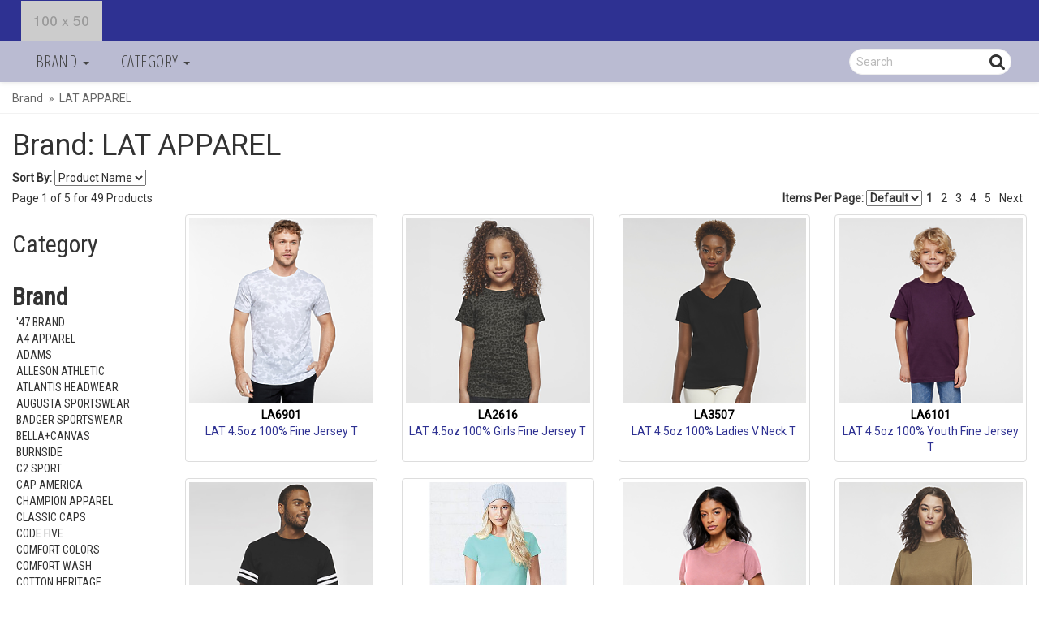

--- FILE ---
content_type: text/html;charset=UTF-8
request_url: https://www.imprintablewear.com/cgi-bin/coblive/wam_tmpl/catalog_browse.p?site=COB_4239288677&layout=cob&page=catalog_browse&browsePath=3038&sort=pn
body_size: 9984
content:
<!DOCTYPE html>
<html lang="en">
  <head>
     <meta charset="UTF-8">
     <meta http-equiv="X-UA-Compatible" content="IE=edge,chrome=1">
     <meta name="viewport" content="width=device-width">
     <title>Brand | LAT APPAREL | Cobrand</title>
     
     <link href="https://fonts.googleapis.com/css?family=Open+Sans+Condensed:300|Open+Sans+Light|Roboto|Montserrat|Roboto+Condensed" rel="stylesheet">
     <link type="text/css" rel="stylesheet" href="/css/cob.css?v=2"><link type="text/css" rel="stylesheet" href="/css/catalog_browse.css?v=1"><style>.filter_colorxref .filterVal_001 {background-color: #FFFFFF;} .filter_colorxref .filterVal_002 {background-color: #25282A;} .filter_colorxref .filterVal_003 {background-color: #E7CEB5;} .filter_colorxref .filterVal_004 {background-color: #97999B;} .filter_colorxref .filterVal_005 {background-color: #224D8F;} .filter_colorxref .filterVal_006 {background-color: #00805E;} .filter_colorxref .filterVal_007 {background-color: #FED141;} .filter_colorxref .filterVal_008 {background-color: #4C4184;} .filter_colorxref .filterVal_009 {background-color: #F4633A;} .filter_colorxref .filterVal_010 {background-color: #BA0C2F;} .filter_colorxref .filterVal_011 {background-color: #E4C6D4;} .filter_colorxref .filterVal_012 {background-color: #382F2D;} .filter_colorxref .filterVal_013 {background-color: #5E7461;} </style>
     <script>var wamInitObj = {   'site':'COB_4239288677', 'layout':'cob', 'publish':'', 'page':'catalog_browse', 'pageTemplate':'catalog_browse', 'appURL':'/cgi-bin/coblive', 'imgURL':'/img/', 'cookieDomain':'www.imprintablewear.com', 'cookieBase':'coblive', 'gaID':'', 'gtmID':'', 'userLang':'en', 'styleMode':true, 'productMode':'S', 'loggedIn':false, 'defPages':{  'login':'login', 'product':'catalog_product', 'browse':'catalog_browse', 'cart':'cart', 'checkout':'web_checkout'}};</script><script src="/js/cob_head.js?v=1"></script>
  </head>

  <body class='{{GLOBAL_page_id}}'>
    <div id='overlay' class='fade'></div>
    <div id='site-wrapper' class='wrapper'>
    
      

      
      <header id='header'>
        <div class='hdrTop clearfix'>      

      <div class='hdrLogo'>        
      <a href="https://www.imprintablewear.com/cgi-bin/coblive/wam_tmpl/marketing.p?site=COB_4239288677&layout=cob&page=homepage">
        <img id="imgHeaderLogo" src="/img//cobDefLogo.png" style="max-height:50px;" onerror="document.getElementById('imgHeaderLogo').parentNode.removeChild(document.getElementById('imgHeaderLogo'));" />
      </a>     
      </div> 
    <div class='hdrBanner text-center'>
       
    </div>
    <div class='hdrRight text-center'>   
       
    </div>
  
      <!-- hdr Left menu -->
      <div id='hdrSideMenu' class='hdrMenu'>
        <div class='closeMenuHolder clearfix'><span class='closeMenu'></span></div>
        <ul class='sideMenuList'>
           
 
   <li class="hdrCatMenuItem">
    <div class='middleLine'></div>
     <a href="#" class="dropdown-toggle" data-toggle="dropdown"><span>Brand</span> <b class="caret"></b></a>     
     <ul class="dropdown-menu">
       <li>
        <div class='dropdown-content clearfix'>
           <div class='col-sm-10'>
             <ul class='hdrCatMenuDetail'>
               
               <li><a href='https&#58;&#47;&#47;www&#46;imprintablewear&#46;com&#47;cgi&#45;bin&#47;coblive&#47;wam_tmpl&#47;catalog_browse&#46;p&#63;site&#61;COB_4239288677&layout&#61;cob&page&#61;catalog_browse&browsePath&#61;3066&sort&#61;pn'>&#39;47 BRAND</a></li>
               
               <li><a href='https&#58;&#47;&#47;www&#46;imprintablewear&#46;com&#47;cgi&#45;bin&#47;coblive&#47;wam_tmpl&#47;catalog_browse&#46;p&#63;site&#61;COB_4239288677&layout&#61;cob&page&#61;catalog_browse&browsePath&#61;3120&sort&#61;pn'>A4 APPAREL</a></li>
               
               <li><a href='https&#58;&#47;&#47;www&#46;imprintablewear&#46;com&#47;cgi&#45;bin&#47;coblive&#47;wam_tmpl&#47;catalog_browse&#46;p&#63;site&#61;COB_4239288677&layout&#61;cob&page&#61;catalog_browse&browsePath&#61;3034&sort&#61;pn'>ADAMS</a></li>
               
               <li><a href='https&#58;&#47;&#47;www&#46;imprintablewear&#46;com&#47;cgi&#45;bin&#47;coblive&#47;wam_tmpl&#47;catalog_browse&#46;p&#63;site&#61;COB_4239288677&layout&#61;cob&page&#61;catalog_browse&browsePath&#61;3107&sort&#61;pn'>ALLESON ATHLETIC</a></li>
               
               <li><a href='https&#58;&#47;&#47;www&#46;imprintablewear&#46;com&#47;cgi&#45;bin&#47;coblive&#47;wam_tmpl&#47;catalog_browse&#46;p&#63;site&#61;COB_4239288677&layout&#61;cob&page&#61;catalog_browse&browsePath&#61;3013&sort&#61;pn'>ATLANTIS HEADWEAR</a></li>
               
               <li><a href='https&#58;&#47;&#47;www&#46;imprintablewear&#46;com&#47;cgi&#45;bin&#47;coblive&#47;wam_tmpl&#47;catalog_browse&#46;p&#63;site&#61;COB_4239288677&layout&#61;cob&page&#61;catalog_browse&browsePath&#61;3018&sort&#61;pn'>AUGUSTA SPORTSWEAR</a></li>
               
               <li><a href='https&#58;&#47;&#47;www&#46;imprintablewear&#46;com&#47;cgi&#45;bin&#47;coblive&#47;wam_tmpl&#47;catalog_browse&#46;p&#63;site&#61;COB_4239288677&layout&#61;cob&page&#61;catalog_browse&browsePath&#61;3108&sort&#61;pn'>BADGER SPORTSWEAR</a></li>
               
               <li><a href='https&#58;&#47;&#47;www&#46;imprintablewear&#46;com&#47;cgi&#45;bin&#47;coblive&#47;wam_tmpl&#47;catalog_browse&#46;p&#63;site&#61;COB_4239288677&layout&#61;cob&page&#61;catalog_browse&browsePath&#61;3033&sort&#61;pn'>BELLA&#43;CANVAS</a></li>
               
               <li><a href='https&#58;&#47;&#47;www&#46;imprintablewear&#46;com&#47;cgi&#45;bin&#47;coblive&#47;wam_tmpl&#47;catalog_browse&#46;p&#63;site&#61;COB_4239288677&layout&#61;cob&page&#61;catalog_browse&browsePath&#61;3068&sort&#61;pn'>BURNSIDE</a></li>
               
               <li><a href='https&#58;&#47;&#47;www&#46;imprintablewear&#46;com&#47;cgi&#45;bin&#47;coblive&#47;wam_tmpl&#47;catalog_browse&#46;p&#63;site&#61;COB_4239288677&layout&#61;cob&page&#61;catalog_browse&browsePath&#61;3022&sort&#61;pn'>C2 SPORT</a></li>
               
               <li><a href='https&#58;&#47;&#47;www&#46;imprintablewear&#46;com&#47;cgi&#45;bin&#47;coblive&#47;wam_tmpl&#47;catalog_browse&#46;p&#63;site&#61;COB_4239288677&layout&#61;cob&page&#61;catalog_browse&browsePath&#61;3051&sort&#61;pn'>CAP AMERICA</a></li>
               
               <li><a href='https&#58;&#47;&#47;www&#46;imprintablewear&#46;com&#47;cgi&#45;bin&#47;coblive&#47;wam_tmpl&#47;catalog_browse&#46;p&#63;site&#61;COB_4239288677&layout&#61;cob&page&#61;catalog_browse&browsePath&#61;3055&sort&#61;pn'>CHAMPION APPAREL</a></li>
               
               <li><a href='https&#58;&#47;&#47;www&#46;imprintablewear&#46;com&#47;cgi&#45;bin&#47;coblive&#47;wam_tmpl&#47;catalog_browse&#46;p&#63;site&#61;COB_4239288677&layout&#61;cob&page&#61;catalog_browse&browsePath&#61;3050&sort&#61;pn'>CLASSIC CAPS</a></li>
               
               <li><a href='https&#58;&#47;&#47;www&#46;imprintablewear&#46;com&#47;cgi&#45;bin&#47;coblive&#47;wam_tmpl&#47;catalog_browse&#46;p&#63;site&#61;COB_4239288677&layout&#61;cob&page&#61;catalog_browse&browsePath&#61;3039&sort&#61;pn'>CODE FIVE</a></li>
               
               <li><a href='https&#58;&#47;&#47;www&#46;imprintablewear&#46;com&#47;cgi&#45;bin&#47;coblive&#47;wam_tmpl&#47;catalog_browse&#46;p&#63;site&#61;COB_4239288677&layout&#61;cob&page&#61;catalog_browse&browsePath&#61;3030&sort&#61;pn'>COMFORT COLORS</a></li>
               
               <li><a href='https&#58;&#47;&#47;www&#46;imprintablewear&#46;com&#47;cgi&#45;bin&#47;coblive&#47;wam_tmpl&#47;catalog_browse&#46;p&#63;site&#61;COB_4239288677&layout&#61;cob&page&#61;catalog_browse&browsePath&#61;3078&sort&#61;pn'>COTTON HERITAGE</a></li>
               
               <li><a href='https&#58;&#47;&#47;www&#46;imprintablewear&#46;com&#47;cgi&#45;bin&#47;coblive&#47;wam_tmpl&#47;catalog_browse&#46;p&#63;site&#61;COB_4239288677&layout&#61;cob&page&#61;catalog_browse&browsePath&#61;3052&sort&#61;pn'>DRI&#45;DUCK APPAREL</a></li>
               
               <li><a href='https&#58;&#47;&#47;www&#46;imprintablewear&#46;com&#47;cgi&#45;bin&#47;coblive&#47;wam_tmpl&#47;catalog_browse&#46;p&#63;site&#61;COB_4239288677&layout&#61;cob&page&#61;catalog_browse&browsePath&#61;3016&sort&#61;pn'>DRI&#45;DUCK BAGS</a></li>
               
               <li><a href='https&#58;&#47;&#47;www&#46;imprintablewear&#46;com&#47;cgi&#45;bin&#47;coblive&#47;wam_tmpl&#47;catalog_browse&#46;p&#63;site&#61;COB_4239288677&layout&#61;cob&page&#61;catalog_browse&browsePath&#61;3046&sort&#61;pn'>DRI&#45;DUCK HEADWEAR</a></li>
               
               <li><a href='https&#58;&#47;&#47;www&#46;imprintablewear&#46;com&#47;cgi&#45;bin&#47;coblive&#47;wam_tmpl&#47;catalog_browse&#46;p&#63;site&#61;COB_4239288677&layout&#61;cob&page&#61;catalog_browse&browsePath&#61;3044&sort&#61;pn'>FLEXFIT</a></li>
               
               <li><a href='https&#58;&#47;&#47;www&#46;imprintablewear&#46;com&#47;cgi&#45;bin&#47;coblive&#47;wam_tmpl&#47;catalog_browse&#46;p&#63;site&#61;COB_4239288677&layout&#61;cob&page&#61;catalog_browse&browsePath&#61;3020&sort&#61;pn'>GILDAN</a></li>
               
               <li><a href='https&#58;&#47;&#47;www&#46;imprintablewear&#46;com&#47;cgi&#45;bin&#47;coblive&#47;wam_tmpl&#47;catalog_browse&#46;p&#63;site&#61;COB_4239288677&layout&#61;cob&page&#61;catalog_browse&browsePath&#61;3065&sort&#61;pn'>HIGH FIVE APPAREL</a></li>
               
               <li><a href='https&#58;&#47;&#47;www&#46;imprintablewear&#46;com&#47;cgi&#45;bin&#47;coblive&#47;wam_tmpl&#47;catalog_browse&#46;p&#63;site&#61;COB_4239288677&layout&#61;cob&page&#61;catalog_browse&browsePath&#61;3028&sort&#61;pn'>HILTON</a></li>
               
               <li><a href='https&#58;&#47;&#47;www&#46;imprintablewear&#46;com&#47;cgi&#45;bin&#47;coblive&#47;wam_tmpl&#47;catalog_browse&#46;p&#63;site&#61;COB_4239288677&layout&#61;cob&page&#61;catalog_browse&browsePath&#61;3059&sort&#61;pn'>HOLLOWAY</a></li>
               
               <li><a href='https&#58;&#47;&#47;www&#46;imprintablewear&#46;com&#47;cgi&#45;bin&#47;coblive&#47;wam_tmpl&#47;catalog_browse&#46;p&#63;site&#61;COB_4239288677&layout&#61;cob&page&#61;catalog_browse&browsePath&#61;3060&sort&#61;pn'>IMPERIAL</a></li>
               
               <li><a href='https&#58;&#47;&#47;www&#46;imprintablewear&#46;com&#47;cgi&#45;bin&#47;coblive&#47;wam_tmpl&#47;catalog_browse&#46;p&#63;site&#61;COB_4239288677&layout&#61;cob&page&#61;catalog_browse&browsePath&#61;3058&sort&#61;pn'>INFINITY HER</a></li>
               
               <li><a href='https&#58;&#47;&#47;www&#46;imprintablewear&#46;com&#47;cgi&#45;bin&#47;coblive&#47;wam_tmpl&#47;catalog_browse&#46;p&#63;site&#61;COB_4239288677&layout&#61;cob&page&#61;catalog_browse&browsePath&#61;3070&sort&#61;pn'>J&#46;AMERICA</a></li>
               
               <li><a href='https&#58;&#47;&#47;www&#46;imprintablewear&#46;com&#47;cgi&#45;bin&#47;coblive&#47;wam_tmpl&#47;catalog_browse&#46;p&#63;site&#61;COB_4239288677&layout&#61;cob&page&#61;catalog_browse&browsePath&#61;3010&sort&#61;pn'>JERZEES</a></li>
               
               <li><a href='https&#58;&#47;&#47;www&#46;imprintablewear&#46;com&#47;cgi&#45;bin&#47;coblive&#47;wam_tmpl&#47;catalog_browse&#46;p&#63;site&#61;COB_4239288677&layout&#61;cob&page&#61;catalog_browse&browsePath&#61;3019&sort&#61;pn'>JUST COOL BY AWDis</a></li>
               
               <li><a href='https&#58;&#47;&#47;www&#46;imprintablewear&#46;com&#47;cgi&#45;bin&#47;coblive&#47;wam_tmpl&#47;catalog_browse&#46;p&#63;site&#61;COB_4239288677&layout&#61;cob&page&#61;catalog_browse&browsePath&#61;3017&sort&#61;pn'>JUST HOODS BY AWDis</a></li>
               
               <li><a href='https&#58;&#47;&#47;www&#46;imprintablewear&#46;com&#47;cgi&#45;bin&#47;coblive&#47;wam_tmpl&#47;catalog_browse&#46;p&#63;site&#61;COB_4239288677&layout&#61;cob&page&#61;catalog_browse&browsePath&#61;3109&sort&#61;pn'>JUST TS BY AWDis</a></li>
               
               <li><a href='https&#58;&#47;&#47;www&#46;imprintablewear&#46;com&#47;cgi&#45;bin&#47;coblive&#47;wam_tmpl&#47;catalog_browse&#46;p&#63;site&#61;COB_4239288677&layout&#61;cob&page&#61;catalog_browse&browsePath&#61;3047&sort&#61;pn'>KATI HEADWEAR</a></li>
               
               <li><a href='https&#58;&#47;&#47;www&#46;imprintablewear&#46;com&#47;cgi&#45;bin&#47;coblive&#47;wam_tmpl&#47;catalog_browse&#46;p&#63;site&#61;COB_4239288677&layout&#61;cob&page&#61;catalog_browse&browsePath&#61;3027&sort&#61;pn'>KOOZIE &#47; COLDIE HOLDIE</a></li>
               
               <li><a href='https&#58;&#47;&#47;www&#46;imprintablewear&#46;com&#47;cgi&#45;bin&#47;coblive&#47;wam_tmpl&#47;catalog_browse&#46;p&#63;site&#61;COB_4239288677&layout&#61;cob&page&#61;catalog_browse&browsePath&#61;3112&sort&#61;pn'>LANE SEVEN APPAREL</a></li>
               
               <li><a href='https&#58;&#47;&#47;www&#46;imprintablewear&#46;com&#47;cgi&#45;bin&#47;coblive&#47;wam_tmpl&#47;catalog_browse&#46;p&#63;site&#61;COB_4239288677&layout&#61;cob&page&#61;catalog_browse&browsePath&#61;3038&sort&#61;pn'>LAT APPAREL</a></li>
               
               <li><a href='https&#58;&#47;&#47;www&#46;imprintablewear&#46;com&#47;cgi&#45;bin&#47;coblive&#47;wam_tmpl&#47;catalog_browse&#46;p&#63;site&#61;COB_4239288677&layout&#61;cob&page&#61;catalog_browse&browsePath&#61;3029&sort&#61;pn'>LEGACY</a></li>
               
               <li><a href='https&#58;&#47;&#47;www&#46;imprintablewear&#46;com&#47;cgi&#45;bin&#47;coblive&#47;wam_tmpl&#47;catalog_browse&#46;p&#63;site&#61;COB_4239288677&layout&#61;cob&page&#61;catalog_browse&browsePath&#61;3025&sort&#61;pn'>LIBERTY BAGS</a></li>
               
               <li><a href='https&#58;&#47;&#47;www&#46;imprintablewear&#46;com&#47;cgi&#45;bin&#47;coblive&#47;wam_tmpl&#47;catalog_browse&#46;p&#63;site&#61;COB_4239288677&layout&#61;cob&page&#61;catalog_browse&browsePath&#61;3121&sort&#61;pn'>LOCALE HEADWEAR</a></li>
               
               <li><a href='https&#58;&#47;&#47;www&#46;imprintablewear&#46;com&#47;cgi&#45;bin&#47;coblive&#47;wam_tmpl&#47;catalog_browse&#46;p&#63;site&#61;COB_4239288677&layout&#61;cob&page&#61;catalog_browse&browsePath&#61;3057&sort&#61;pn'>NEXT LEVEL</a></li>
               
               <li><a href='https&#58;&#47;&#47;www&#46;imprintablewear&#46;com&#47;cgi&#45;bin&#47;coblive&#47;wam_tmpl&#47;catalog_browse&#46;p&#63;site&#61;COB_4239288677&layout&#61;cob&page&#61;catalog_browse&browsePath&#61;3031&sort&#61;pn'>PARAGON</a></li>
               
               <li><a href='https&#58;&#47;&#47;www&#46;imprintablewear&#46;com&#47;cgi&#45;bin&#47;coblive&#47;wam_tmpl&#47;catalog_browse&#46;p&#63;site&#61;COB_4239288677&layout&#61;cob&page&#61;catalog_browse&browsePath&#61;3577&sort&#61;pn'>PUKKA</a></li>
               
               <li><a href='https&#58;&#47;&#47;www&#46;imprintablewear&#46;com&#47;cgi&#45;bin&#47;coblive&#47;wam_tmpl&#47;catalog_browse&#46;p&#63;site&#61;COB_4239288677&layout&#61;cob&page&#61;catalog_browse&browsePath&#61;3011&sort&#61;pn'>Q&#45;TEES</a></li>
               
               <li><a href='https&#58;&#47;&#47;www&#46;imprintablewear&#46;com&#47;cgi&#45;bin&#47;coblive&#47;wam_tmpl&#47;catalog_browse&#46;p&#63;site&#61;COB_4239288677&layout&#61;cob&page&#61;catalog_browse&browsePath&#61;3040&sort&#61;pn'>RABBIT SKINS</a></li>
               
               <li><a href='https&#58;&#47;&#47;www&#46;imprintablewear&#46;com&#47;cgi&#45;bin&#47;coblive&#47;wam_tmpl&#47;catalog_browse&#46;p&#63;site&#61;COB_4239288677&layout&#61;cob&page&#61;catalog_browse&browsePath&#61;3063&sort&#61;pn'>RICHARDSON</a></li>
               
               <li><a href='https&#58;&#47;&#47;www&#46;imprintablewear&#46;com&#47;cgi&#45;bin&#47;coblive&#47;wam_tmpl&#47;catalog_browse&#46;p&#63;site&#61;COB_4239288677&layout&#61;cob&page&#61;catalog_browse&browsePath&#61;3073&sort&#61;pn'>RUSSELL ATHLETIC APPAREL</a></li>
               
               <li><a href='https&#58;&#47;&#47;www&#46;imprintablewear&#46;com&#47;cgi&#45;bin&#47;coblive&#47;wam_tmpl&#47;catalog_browse&#46;p&#63;site&#61;COB_4239288677&layout&#61;cob&page&#61;catalog_browse&browsePath&#61;3067&sort&#61;pn'>SIERRA PACIFIC</a></li>
               
               <li><a href='https&#58;&#47;&#47;www&#46;imprintablewear&#46;com&#47;cgi&#45;bin&#47;coblive&#47;wam_tmpl&#47;catalog_browse&#46;p&#63;site&#61;COB_4239288677&layout&#61;cob&page&#61;catalog_browse&browsePath&#61;3041&sort&#61;pn'>SPORTSMAN HEADWEAR</a></li>
               
               <li><a href='https&#58;&#47;&#47;www&#46;imprintablewear&#46;com&#47;cgi&#45;bin&#47;coblive&#47;wam_tmpl&#47;catalog_browse&#46;p&#63;site&#61;COB_4239288677&layout&#61;cob&page&#61;catalog_browse&browsePath&#61;3071&sort&#61;pn'>SUBLIVIE</a></li>
               
               <li><a href='https&#58;&#47;&#47;www&#46;imprintablewear&#46;com&#47;cgi&#45;bin&#47;coblive&#47;wam_tmpl&#47;catalog_browse&#46;p&#63;site&#61;COB_4239288677&layout&#61;cob&page&#61;catalog_browse&browsePath&#61;3049&sort&#61;pn'>THE GAME</a></li>
               
               <li><a href='https&#58;&#47;&#47;www&#46;imprintablewear&#46;com&#47;cgi&#45;bin&#47;coblive&#47;wam_tmpl&#47;catalog_browse&#46;p&#63;site&#61;COB_4239288677&layout&#61;cob&page&#61;catalog_browse&browsePath&#61;3024&sort&#61;pn'>TIE DYE</a></li>
               
               <li><a href='https&#58;&#47;&#47;www&#46;imprintablewear&#46;com&#47;cgi&#45;bin&#47;coblive&#47;wam_tmpl&#47;catalog_browse&#46;p&#63;site&#61;COB_4239288677&layout&#61;cob&page&#61;catalog_browse&browsePath&#61;3042&sort&#61;pn'>VALUCAP</a></li>
               
               <li><a href='https&#58;&#47;&#47;www&#46;imprintablewear&#46;com&#47;cgi&#45;bin&#47;coblive&#47;wam_tmpl&#47;catalog_browse&#46;p&#63;site&#61;COB_4239288677&layout&#61;cob&page&#61;catalog_browse&browsePath&#61;3056&sort&#61;pn'>YUPOONG</a></li>
                
             </ul>
           </div>
           <div class='col-sm-2'>
              
           </div>
         </div>
      </li>             
     </ul>
  </li>
 
   <li class="hdrCatMenuItem">
    <div class='middleLine'></div>
     <a href="#" class="dropdown-toggle" data-toggle="dropdown"><span>Category</span> <b class="caret"></b></a>     
     <ul class="dropdown-menu">
       <li>
        <div class='dropdown-content clearfix'>
           <div class='col-sm-10'>
             <ul class='hdrCatMenuDetail'>
               
               <li><a href='https&#58;&#47;&#47;www&#46;imprintablewear&#46;com&#47;cgi&#45;bin&#47;coblive&#47;wam_tmpl&#47;catalog_browse&#46;p&#63;site&#61;COB_4239288677&layout&#61;cob&page&#61;catalog_browse&browsePath&#61;2291&sort&#61;pn'>100&#37; Tees</a></li>
               
               <li><a href='https&#58;&#47;&#47;www&#46;imprintablewear&#46;com&#47;cgi&#45;bin&#47;coblive&#47;wam_tmpl&#47;catalog_browse&#46;p&#63;site&#61;COB_4239288677&layout&#61;cob&page&#61;catalog_browse&browsePath&#61;2305&sort&#61;pn'>Aprons&#47;Bags&#47;Totes</a></li>
               
               <li><a href='https&#58;&#47;&#47;www&#46;imprintablewear&#46;com&#47;cgi&#45;bin&#47;coblive&#47;wam_tmpl&#47;catalog_browse&#46;p&#63;site&#61;COB_4239288677&layout&#61;cob&page&#61;catalog_browse&browsePath&#61;2295&sort&#61;pn'>Blended T&#45;Shirts</a></li>
               
               <li><a href='https&#58;&#47;&#47;www&#46;imprintablewear&#46;com&#47;cgi&#45;bin&#47;coblive&#47;wam_tmpl&#47;catalog_browse&#46;p&#63;site&#61;COB_4239288677&layout&#61;cob&page&#61;catalog_browse&browsePath&#61;2303&sort&#61;pn'>Denim</a></li>
               
               <li><a href='https&#58;&#47;&#47;www&#46;imprintablewear&#46;com&#47;cgi&#45;bin&#47;coblive&#47;wam_tmpl&#47;catalog_browse&#46;p&#63;site&#61;COB_4239288677&layout&#61;cob&page&#61;catalog_browse&browsePath&#61;2306&sort&#61;pn'>Eco&#45;Friendly</a></li>
               
               <li><a href='https&#58;&#47;&#47;www&#46;imprintablewear&#46;com&#47;cgi&#45;bin&#47;coblive&#47;wam_tmpl&#47;catalog_browse&#46;p&#63;site&#61;COB_4239288677&layout&#61;cob&page&#61;catalog_browse&browsePath&#61;3603&sort&#61;pn'>Flannel</a></li>
               
               <li><a href='https&#58;&#47;&#47;www&#46;imprintablewear&#46;com&#47;cgi&#45;bin&#47;coblive&#47;wam_tmpl&#47;catalog_browse&#46;p&#63;site&#61;COB_4239288677&layout&#61;cob&page&#61;catalog_browse&browsePath&#61;2301&sort&#61;pn'>Fleece</a></li>
               
               <li><a href='https&#58;&#47;&#47;www&#46;imprintablewear&#46;com&#47;cgi&#45;bin&#47;coblive&#47;wam_tmpl&#47;catalog_browse&#46;p&#63;site&#61;COB_4239288677&layout&#61;cob&page&#61;catalog_browse&browsePath&#61;2297&sort&#61;pn'>Headwear</a></li>
               
               <li><a href='https&#58;&#47;&#47;www&#46;imprintablewear&#46;com&#47;cgi&#45;bin&#47;coblive&#47;wam_tmpl&#47;catalog_browse&#46;p&#63;site&#61;COB_4239288677&layout&#61;cob&page&#61;catalog_browse&browsePath&#61;2296&sort&#61;pn'>Infantwear</a></li>
               
               <li><a href='https&#58;&#47;&#47;www&#46;imprintablewear&#46;com&#47;cgi&#45;bin&#47;coblive&#47;wam_tmpl&#47;catalog_browse&#46;p&#63;site&#61;COB_4239288677&layout&#61;cob&page&#61;catalog_browse&browsePath&#61;2293&sort&#61;pn'>Ladieswear</a></li>
               
               <li><a href='https&#58;&#47;&#47;www&#46;imprintablewear&#46;com&#47;cgi&#45;bin&#47;coblive&#47;wam_tmpl&#47;catalog_browse&#46;p&#63;site&#61;COB_4239288677&layout&#61;cob&page&#61;catalog_browse&browsePath&#61;2309&sort&#61;pn'>Mask</a></li>
               
               <li><a href='https&#58;&#47;&#47;www&#46;imprintablewear&#46;com&#47;cgi&#45;bin&#47;coblive&#47;wam_tmpl&#47;catalog_browse&#46;p&#63;site&#61;COB_4239288677&layout&#61;cob&page&#61;catalog_browse&browsePath&#61;2298&sort&#61;pn'>Outerwear</a></li>
               
               <li><a href='https&#58;&#47;&#47;www&#46;imprintablewear&#46;com&#47;cgi&#45;bin&#47;coblive&#47;wam_tmpl&#47;catalog_browse&#46;p&#63;site&#61;COB_4239288677&layout&#61;cob&page&#61;catalog_browse&browsePath&#61;2299&sort&#61;pn'>Performance</a></li>
               
               <li><a href='https&#58;&#47;&#47;www&#46;imprintablewear&#46;com&#47;cgi&#45;bin&#47;coblive&#47;wam_tmpl&#47;catalog_browse&#46;p&#63;site&#61;COB_4239288677&layout&#61;cob&page&#61;catalog_browse&browsePath&#61;2300&sort&#61;pn'>Shorts</a></li>
               
               <li><a href='https&#58;&#47;&#47;www&#46;imprintablewear&#46;com&#47;cgi&#45;bin&#47;coblive&#47;wam_tmpl&#47;catalog_browse&#46;p&#63;site&#61;COB_4239288677&layout&#61;cob&page&#61;catalog_browse&browsePath&#61;2308&sort&#61;pn'>Spiritwear</a></li>
               
               <li><a href='https&#58;&#47;&#47;www&#46;imprintablewear&#46;com&#47;cgi&#45;bin&#47;coblive&#47;wam_tmpl&#47;catalog_browse&#46;p&#63;site&#61;COB_4239288677&layout&#61;cob&page&#61;catalog_browse&browsePath&#61;2294&sort&#61;pn'>Sportshirts</a></li>
               
               <li><a href='https&#58;&#47;&#47;www&#46;imprintablewear&#46;com&#47;cgi&#45;bin&#47;coblive&#47;wam_tmpl&#47;catalog_browse&#46;p&#63;site&#61;COB_4239288677&layout&#61;cob&page&#61;catalog_browse&browsePath&#61;2292&sort&#61;pn'>Teamwear</a></li>
               
               <li><a href='https&#58;&#47;&#47;www&#46;imprintablewear&#46;com&#47;cgi&#45;bin&#47;coblive&#47;wam_tmpl&#47;catalog_browse&#46;p&#63;site&#61;COB_4239288677&layout&#61;cob&page&#61;catalog_browse&browsePath&#61;2307&sort&#61;pn'>Tie Dye</a></li>
               
               <li><a href='https&#58;&#47;&#47;www&#46;imprintablewear&#46;com&#47;cgi&#45;bin&#47;coblive&#47;wam_tmpl&#47;catalog_browse&#46;p&#63;site&#61;COB_4239288677&layout&#61;cob&page&#61;catalog_browse&browsePath&#61;2304&sort&#61;pn'>Towels&#47;Blankets</a></li>
               
               <li><a href='https&#58;&#47;&#47;www&#46;imprintablewear&#46;com&#47;cgi&#45;bin&#47;coblive&#47;wam_tmpl&#47;catalog_browse&#46;p&#63;site&#61;COB_4239288677&layout&#61;cob&page&#61;catalog_browse&browsePath&#61;2302&sort&#61;pn'>Wovens</a></li>
                
             </ul>
           </div>
           <div class='col-sm-2'>
              
           </div>
         </div>
      </li>             
     </ul>
  </li>
 
 
        </ul> 
      </div>




      <!-- hdr Right menu -->      
      <div id='hdrSearchMenu' class='hdrMenu hidden-lg hidden-md hidden-sm'>
         <div class='closeMenuHolder clearfix'><span class='closeMenu'></span></div>
         <h2 class='text-center'>Search</h2>
         <form name="frmRightSideSearch" id="frmRightSideSearch" action="javascript:void(0);" method="GET" style="margin: 0 15px">
            <input id="inpRightSideSearch" name="inpRightSideSearch" placeholder="enter search keywords" />
            <button type="submit" class="btn btn-primary">Search</button>
         </form>     
      </div>

      <div class='hdrMenu' id='cartSidebar'>
         <div class='closeMenuHolder clearfix'><span class='closeMenu'></span></div>

         <div id='cartSidebarInner'></div>
        
         <div id='hdrCartAddOuter' class='clearfix'></div> 
        
      </div>
</div>

<div class='hdrBottom clearfix'>
  <a id='hdrSideMenuBtn' class='hdrMenuBtn visible-xs-block pull-left'><i class='fa fa-bars'></i></a>      
  <ul class='hdrList hidden-xs catalogList pull-left'>
     
 
   <li class="hdrCatMenuItem">
    <div class='middleLine'></div>
     <a href="#" class="dropdown-toggle" data-toggle="dropdown"><span>Brand</span> <b class="caret"></b></a>     
     <ul class="dropdown-menu">
       <li>
        <div class='dropdown-content clearfix'>
           <div class='col-sm-10'>
             <ul class='hdrCatMenuDetail'>
               
               <li><a href='https&#58;&#47;&#47;www&#46;imprintablewear&#46;com&#47;cgi&#45;bin&#47;coblive&#47;wam_tmpl&#47;catalog_browse&#46;p&#63;site&#61;COB_4239288677&layout&#61;cob&page&#61;catalog_browse&browsePath&#61;3066&sort&#61;pn'>&#39;47 BRAND</a></li>
               
               <li><a href='https&#58;&#47;&#47;www&#46;imprintablewear&#46;com&#47;cgi&#45;bin&#47;coblive&#47;wam_tmpl&#47;catalog_browse&#46;p&#63;site&#61;COB_4239288677&layout&#61;cob&page&#61;catalog_browse&browsePath&#61;3120&sort&#61;pn'>A4 APPAREL</a></li>
               
               <li><a href='https&#58;&#47;&#47;www&#46;imprintablewear&#46;com&#47;cgi&#45;bin&#47;coblive&#47;wam_tmpl&#47;catalog_browse&#46;p&#63;site&#61;COB_4239288677&layout&#61;cob&page&#61;catalog_browse&browsePath&#61;3034&sort&#61;pn'>ADAMS</a></li>
               
               <li><a href='https&#58;&#47;&#47;www&#46;imprintablewear&#46;com&#47;cgi&#45;bin&#47;coblive&#47;wam_tmpl&#47;catalog_browse&#46;p&#63;site&#61;COB_4239288677&layout&#61;cob&page&#61;catalog_browse&browsePath&#61;3107&sort&#61;pn'>ALLESON ATHLETIC</a></li>
               
               <li><a href='https&#58;&#47;&#47;www&#46;imprintablewear&#46;com&#47;cgi&#45;bin&#47;coblive&#47;wam_tmpl&#47;catalog_browse&#46;p&#63;site&#61;COB_4239288677&layout&#61;cob&page&#61;catalog_browse&browsePath&#61;3013&sort&#61;pn'>ATLANTIS HEADWEAR</a></li>
               
               <li><a href='https&#58;&#47;&#47;www&#46;imprintablewear&#46;com&#47;cgi&#45;bin&#47;coblive&#47;wam_tmpl&#47;catalog_browse&#46;p&#63;site&#61;COB_4239288677&layout&#61;cob&page&#61;catalog_browse&browsePath&#61;3018&sort&#61;pn'>AUGUSTA SPORTSWEAR</a></li>
               
               <li><a href='https&#58;&#47;&#47;www&#46;imprintablewear&#46;com&#47;cgi&#45;bin&#47;coblive&#47;wam_tmpl&#47;catalog_browse&#46;p&#63;site&#61;COB_4239288677&layout&#61;cob&page&#61;catalog_browse&browsePath&#61;3108&sort&#61;pn'>BADGER SPORTSWEAR</a></li>
               
               <li><a href='https&#58;&#47;&#47;www&#46;imprintablewear&#46;com&#47;cgi&#45;bin&#47;coblive&#47;wam_tmpl&#47;catalog_browse&#46;p&#63;site&#61;COB_4239288677&layout&#61;cob&page&#61;catalog_browse&browsePath&#61;3033&sort&#61;pn'>BELLA&#43;CANVAS</a></li>
               
               <li><a href='https&#58;&#47;&#47;www&#46;imprintablewear&#46;com&#47;cgi&#45;bin&#47;coblive&#47;wam_tmpl&#47;catalog_browse&#46;p&#63;site&#61;COB_4239288677&layout&#61;cob&page&#61;catalog_browse&browsePath&#61;3068&sort&#61;pn'>BURNSIDE</a></li>
               
               <li><a href='https&#58;&#47;&#47;www&#46;imprintablewear&#46;com&#47;cgi&#45;bin&#47;coblive&#47;wam_tmpl&#47;catalog_browse&#46;p&#63;site&#61;COB_4239288677&layout&#61;cob&page&#61;catalog_browse&browsePath&#61;3022&sort&#61;pn'>C2 SPORT</a></li>
               
               <li><a href='https&#58;&#47;&#47;www&#46;imprintablewear&#46;com&#47;cgi&#45;bin&#47;coblive&#47;wam_tmpl&#47;catalog_browse&#46;p&#63;site&#61;COB_4239288677&layout&#61;cob&page&#61;catalog_browse&browsePath&#61;3051&sort&#61;pn'>CAP AMERICA</a></li>
               
               <li><a href='https&#58;&#47;&#47;www&#46;imprintablewear&#46;com&#47;cgi&#45;bin&#47;coblive&#47;wam_tmpl&#47;catalog_browse&#46;p&#63;site&#61;COB_4239288677&layout&#61;cob&page&#61;catalog_browse&browsePath&#61;3055&sort&#61;pn'>CHAMPION APPAREL</a></li>
               
               <li><a href='https&#58;&#47;&#47;www&#46;imprintablewear&#46;com&#47;cgi&#45;bin&#47;coblive&#47;wam_tmpl&#47;catalog_browse&#46;p&#63;site&#61;COB_4239288677&layout&#61;cob&page&#61;catalog_browse&browsePath&#61;3050&sort&#61;pn'>CLASSIC CAPS</a></li>
               
               <li><a href='https&#58;&#47;&#47;www&#46;imprintablewear&#46;com&#47;cgi&#45;bin&#47;coblive&#47;wam_tmpl&#47;catalog_browse&#46;p&#63;site&#61;COB_4239288677&layout&#61;cob&page&#61;catalog_browse&browsePath&#61;3039&sort&#61;pn'>CODE FIVE</a></li>
               
               <li><a href='https&#58;&#47;&#47;www&#46;imprintablewear&#46;com&#47;cgi&#45;bin&#47;coblive&#47;wam_tmpl&#47;catalog_browse&#46;p&#63;site&#61;COB_4239288677&layout&#61;cob&page&#61;catalog_browse&browsePath&#61;3030&sort&#61;pn'>COMFORT COLORS</a></li>
               
               <li><a href='https&#58;&#47;&#47;www&#46;imprintablewear&#46;com&#47;cgi&#45;bin&#47;coblive&#47;wam_tmpl&#47;catalog_browse&#46;p&#63;site&#61;COB_4239288677&layout&#61;cob&page&#61;catalog_browse&browsePath&#61;3078&sort&#61;pn'>COTTON HERITAGE</a></li>
               
               <li><a href='https&#58;&#47;&#47;www&#46;imprintablewear&#46;com&#47;cgi&#45;bin&#47;coblive&#47;wam_tmpl&#47;catalog_browse&#46;p&#63;site&#61;COB_4239288677&layout&#61;cob&page&#61;catalog_browse&browsePath&#61;3052&sort&#61;pn'>DRI&#45;DUCK APPAREL</a></li>
               
               <li><a href='https&#58;&#47;&#47;www&#46;imprintablewear&#46;com&#47;cgi&#45;bin&#47;coblive&#47;wam_tmpl&#47;catalog_browse&#46;p&#63;site&#61;COB_4239288677&layout&#61;cob&page&#61;catalog_browse&browsePath&#61;3016&sort&#61;pn'>DRI&#45;DUCK BAGS</a></li>
               
               <li><a href='https&#58;&#47;&#47;www&#46;imprintablewear&#46;com&#47;cgi&#45;bin&#47;coblive&#47;wam_tmpl&#47;catalog_browse&#46;p&#63;site&#61;COB_4239288677&layout&#61;cob&page&#61;catalog_browse&browsePath&#61;3046&sort&#61;pn'>DRI&#45;DUCK HEADWEAR</a></li>
               
               <li><a href='https&#58;&#47;&#47;www&#46;imprintablewear&#46;com&#47;cgi&#45;bin&#47;coblive&#47;wam_tmpl&#47;catalog_browse&#46;p&#63;site&#61;COB_4239288677&layout&#61;cob&page&#61;catalog_browse&browsePath&#61;3044&sort&#61;pn'>FLEXFIT</a></li>
               
               <li><a href='https&#58;&#47;&#47;www&#46;imprintablewear&#46;com&#47;cgi&#45;bin&#47;coblive&#47;wam_tmpl&#47;catalog_browse&#46;p&#63;site&#61;COB_4239288677&layout&#61;cob&page&#61;catalog_browse&browsePath&#61;3020&sort&#61;pn'>GILDAN</a></li>
               
               <li><a href='https&#58;&#47;&#47;www&#46;imprintablewear&#46;com&#47;cgi&#45;bin&#47;coblive&#47;wam_tmpl&#47;catalog_browse&#46;p&#63;site&#61;COB_4239288677&layout&#61;cob&page&#61;catalog_browse&browsePath&#61;3065&sort&#61;pn'>HIGH FIVE APPAREL</a></li>
               
               <li><a href='https&#58;&#47;&#47;www&#46;imprintablewear&#46;com&#47;cgi&#45;bin&#47;coblive&#47;wam_tmpl&#47;catalog_browse&#46;p&#63;site&#61;COB_4239288677&layout&#61;cob&page&#61;catalog_browse&browsePath&#61;3028&sort&#61;pn'>HILTON</a></li>
               
               <li><a href='https&#58;&#47;&#47;www&#46;imprintablewear&#46;com&#47;cgi&#45;bin&#47;coblive&#47;wam_tmpl&#47;catalog_browse&#46;p&#63;site&#61;COB_4239288677&layout&#61;cob&page&#61;catalog_browse&browsePath&#61;3059&sort&#61;pn'>HOLLOWAY</a></li>
               
               <li><a href='https&#58;&#47;&#47;www&#46;imprintablewear&#46;com&#47;cgi&#45;bin&#47;coblive&#47;wam_tmpl&#47;catalog_browse&#46;p&#63;site&#61;COB_4239288677&layout&#61;cob&page&#61;catalog_browse&browsePath&#61;3060&sort&#61;pn'>IMPERIAL</a></li>
               
               <li><a href='https&#58;&#47;&#47;www&#46;imprintablewear&#46;com&#47;cgi&#45;bin&#47;coblive&#47;wam_tmpl&#47;catalog_browse&#46;p&#63;site&#61;COB_4239288677&layout&#61;cob&page&#61;catalog_browse&browsePath&#61;3058&sort&#61;pn'>INFINITY HER</a></li>
               
               <li><a href='https&#58;&#47;&#47;www&#46;imprintablewear&#46;com&#47;cgi&#45;bin&#47;coblive&#47;wam_tmpl&#47;catalog_browse&#46;p&#63;site&#61;COB_4239288677&layout&#61;cob&page&#61;catalog_browse&browsePath&#61;3070&sort&#61;pn'>J&#46;AMERICA</a></li>
               
               <li><a href='https&#58;&#47;&#47;www&#46;imprintablewear&#46;com&#47;cgi&#45;bin&#47;coblive&#47;wam_tmpl&#47;catalog_browse&#46;p&#63;site&#61;COB_4239288677&layout&#61;cob&page&#61;catalog_browse&browsePath&#61;3010&sort&#61;pn'>JERZEES</a></li>
               
               <li><a href='https&#58;&#47;&#47;www&#46;imprintablewear&#46;com&#47;cgi&#45;bin&#47;coblive&#47;wam_tmpl&#47;catalog_browse&#46;p&#63;site&#61;COB_4239288677&layout&#61;cob&page&#61;catalog_browse&browsePath&#61;3019&sort&#61;pn'>JUST COOL BY AWDis</a></li>
               
               <li><a href='https&#58;&#47;&#47;www&#46;imprintablewear&#46;com&#47;cgi&#45;bin&#47;coblive&#47;wam_tmpl&#47;catalog_browse&#46;p&#63;site&#61;COB_4239288677&layout&#61;cob&page&#61;catalog_browse&browsePath&#61;3017&sort&#61;pn'>JUST HOODS BY AWDis</a></li>
               
               <li><a href='https&#58;&#47;&#47;www&#46;imprintablewear&#46;com&#47;cgi&#45;bin&#47;coblive&#47;wam_tmpl&#47;catalog_browse&#46;p&#63;site&#61;COB_4239288677&layout&#61;cob&page&#61;catalog_browse&browsePath&#61;3109&sort&#61;pn'>JUST TS BY AWDis</a></li>
               
               <li><a href='https&#58;&#47;&#47;www&#46;imprintablewear&#46;com&#47;cgi&#45;bin&#47;coblive&#47;wam_tmpl&#47;catalog_browse&#46;p&#63;site&#61;COB_4239288677&layout&#61;cob&page&#61;catalog_browse&browsePath&#61;3047&sort&#61;pn'>KATI HEADWEAR</a></li>
               
               <li><a href='https&#58;&#47;&#47;www&#46;imprintablewear&#46;com&#47;cgi&#45;bin&#47;coblive&#47;wam_tmpl&#47;catalog_browse&#46;p&#63;site&#61;COB_4239288677&layout&#61;cob&page&#61;catalog_browse&browsePath&#61;3027&sort&#61;pn'>KOOZIE &#47; COLDIE HOLDIE</a></li>
               
               <li><a href='https&#58;&#47;&#47;www&#46;imprintablewear&#46;com&#47;cgi&#45;bin&#47;coblive&#47;wam_tmpl&#47;catalog_browse&#46;p&#63;site&#61;COB_4239288677&layout&#61;cob&page&#61;catalog_browse&browsePath&#61;3112&sort&#61;pn'>LANE SEVEN APPAREL</a></li>
               
               <li><a href='https&#58;&#47;&#47;www&#46;imprintablewear&#46;com&#47;cgi&#45;bin&#47;coblive&#47;wam_tmpl&#47;catalog_browse&#46;p&#63;site&#61;COB_4239288677&layout&#61;cob&page&#61;catalog_browse&browsePath&#61;3038&sort&#61;pn'>LAT APPAREL</a></li>
               
               <li><a href='https&#58;&#47;&#47;www&#46;imprintablewear&#46;com&#47;cgi&#45;bin&#47;coblive&#47;wam_tmpl&#47;catalog_browse&#46;p&#63;site&#61;COB_4239288677&layout&#61;cob&page&#61;catalog_browse&browsePath&#61;3029&sort&#61;pn'>LEGACY</a></li>
               
               <li><a href='https&#58;&#47;&#47;www&#46;imprintablewear&#46;com&#47;cgi&#45;bin&#47;coblive&#47;wam_tmpl&#47;catalog_browse&#46;p&#63;site&#61;COB_4239288677&layout&#61;cob&page&#61;catalog_browse&browsePath&#61;3025&sort&#61;pn'>LIBERTY BAGS</a></li>
               
               <li><a href='https&#58;&#47;&#47;www&#46;imprintablewear&#46;com&#47;cgi&#45;bin&#47;coblive&#47;wam_tmpl&#47;catalog_browse&#46;p&#63;site&#61;COB_4239288677&layout&#61;cob&page&#61;catalog_browse&browsePath&#61;3121&sort&#61;pn'>LOCALE HEADWEAR</a></li>
               
               <li><a href='https&#58;&#47;&#47;www&#46;imprintablewear&#46;com&#47;cgi&#45;bin&#47;coblive&#47;wam_tmpl&#47;catalog_browse&#46;p&#63;site&#61;COB_4239288677&layout&#61;cob&page&#61;catalog_browse&browsePath&#61;3057&sort&#61;pn'>NEXT LEVEL</a></li>
               
               <li><a href='https&#58;&#47;&#47;www&#46;imprintablewear&#46;com&#47;cgi&#45;bin&#47;coblive&#47;wam_tmpl&#47;catalog_browse&#46;p&#63;site&#61;COB_4239288677&layout&#61;cob&page&#61;catalog_browse&browsePath&#61;3031&sort&#61;pn'>PARAGON</a></li>
               
               <li><a href='https&#58;&#47;&#47;www&#46;imprintablewear&#46;com&#47;cgi&#45;bin&#47;coblive&#47;wam_tmpl&#47;catalog_browse&#46;p&#63;site&#61;COB_4239288677&layout&#61;cob&page&#61;catalog_browse&browsePath&#61;3577&sort&#61;pn'>PUKKA</a></li>
               
               <li><a href='https&#58;&#47;&#47;www&#46;imprintablewear&#46;com&#47;cgi&#45;bin&#47;coblive&#47;wam_tmpl&#47;catalog_browse&#46;p&#63;site&#61;COB_4239288677&layout&#61;cob&page&#61;catalog_browse&browsePath&#61;3011&sort&#61;pn'>Q&#45;TEES</a></li>
               
               <li><a href='https&#58;&#47;&#47;www&#46;imprintablewear&#46;com&#47;cgi&#45;bin&#47;coblive&#47;wam_tmpl&#47;catalog_browse&#46;p&#63;site&#61;COB_4239288677&layout&#61;cob&page&#61;catalog_browse&browsePath&#61;3040&sort&#61;pn'>RABBIT SKINS</a></li>
               
               <li><a href='https&#58;&#47;&#47;www&#46;imprintablewear&#46;com&#47;cgi&#45;bin&#47;coblive&#47;wam_tmpl&#47;catalog_browse&#46;p&#63;site&#61;COB_4239288677&layout&#61;cob&page&#61;catalog_browse&browsePath&#61;3063&sort&#61;pn'>RICHARDSON</a></li>
               
               <li><a href='https&#58;&#47;&#47;www&#46;imprintablewear&#46;com&#47;cgi&#45;bin&#47;coblive&#47;wam_tmpl&#47;catalog_browse&#46;p&#63;site&#61;COB_4239288677&layout&#61;cob&page&#61;catalog_browse&browsePath&#61;3073&sort&#61;pn'>RUSSELL ATHLETIC APPAREL</a></li>
               
               <li><a href='https&#58;&#47;&#47;www&#46;imprintablewear&#46;com&#47;cgi&#45;bin&#47;coblive&#47;wam_tmpl&#47;catalog_browse&#46;p&#63;site&#61;COB_4239288677&layout&#61;cob&page&#61;catalog_browse&browsePath&#61;3067&sort&#61;pn'>SIERRA PACIFIC</a></li>
               
               <li><a href='https&#58;&#47;&#47;www&#46;imprintablewear&#46;com&#47;cgi&#45;bin&#47;coblive&#47;wam_tmpl&#47;catalog_browse&#46;p&#63;site&#61;COB_4239288677&layout&#61;cob&page&#61;catalog_browse&browsePath&#61;3041&sort&#61;pn'>SPORTSMAN HEADWEAR</a></li>
               
               <li><a href='https&#58;&#47;&#47;www&#46;imprintablewear&#46;com&#47;cgi&#45;bin&#47;coblive&#47;wam_tmpl&#47;catalog_browse&#46;p&#63;site&#61;COB_4239288677&layout&#61;cob&page&#61;catalog_browse&browsePath&#61;3071&sort&#61;pn'>SUBLIVIE</a></li>
               
               <li><a href='https&#58;&#47;&#47;www&#46;imprintablewear&#46;com&#47;cgi&#45;bin&#47;coblive&#47;wam_tmpl&#47;catalog_browse&#46;p&#63;site&#61;COB_4239288677&layout&#61;cob&page&#61;catalog_browse&browsePath&#61;3049&sort&#61;pn'>THE GAME</a></li>
               
               <li><a href='https&#58;&#47;&#47;www&#46;imprintablewear&#46;com&#47;cgi&#45;bin&#47;coblive&#47;wam_tmpl&#47;catalog_browse&#46;p&#63;site&#61;COB_4239288677&layout&#61;cob&page&#61;catalog_browse&browsePath&#61;3024&sort&#61;pn'>TIE DYE</a></li>
               
               <li><a href='https&#58;&#47;&#47;www&#46;imprintablewear&#46;com&#47;cgi&#45;bin&#47;coblive&#47;wam_tmpl&#47;catalog_browse&#46;p&#63;site&#61;COB_4239288677&layout&#61;cob&page&#61;catalog_browse&browsePath&#61;3042&sort&#61;pn'>VALUCAP</a></li>
               
               <li><a href='https&#58;&#47;&#47;www&#46;imprintablewear&#46;com&#47;cgi&#45;bin&#47;coblive&#47;wam_tmpl&#47;catalog_browse&#46;p&#63;site&#61;COB_4239288677&layout&#61;cob&page&#61;catalog_browse&browsePath&#61;3056&sort&#61;pn'>YUPOONG</a></li>
                
             </ul>
           </div>
           <div class='col-sm-2'>
              
           </div>
         </div>
      </li>             
     </ul>
  </li>
 
   <li class="hdrCatMenuItem">
    <div class='middleLine'></div>
     <a href="#" class="dropdown-toggle" data-toggle="dropdown"><span>Category</span> <b class="caret"></b></a>     
     <ul class="dropdown-menu">
       <li>
        <div class='dropdown-content clearfix'>
           <div class='col-sm-10'>
             <ul class='hdrCatMenuDetail'>
               
               <li><a href='https&#58;&#47;&#47;www&#46;imprintablewear&#46;com&#47;cgi&#45;bin&#47;coblive&#47;wam_tmpl&#47;catalog_browse&#46;p&#63;site&#61;COB_4239288677&layout&#61;cob&page&#61;catalog_browse&browsePath&#61;2291&sort&#61;pn'>100&#37; Tees</a></li>
               
               <li><a href='https&#58;&#47;&#47;www&#46;imprintablewear&#46;com&#47;cgi&#45;bin&#47;coblive&#47;wam_tmpl&#47;catalog_browse&#46;p&#63;site&#61;COB_4239288677&layout&#61;cob&page&#61;catalog_browse&browsePath&#61;2305&sort&#61;pn'>Aprons&#47;Bags&#47;Totes</a></li>
               
               <li><a href='https&#58;&#47;&#47;www&#46;imprintablewear&#46;com&#47;cgi&#45;bin&#47;coblive&#47;wam_tmpl&#47;catalog_browse&#46;p&#63;site&#61;COB_4239288677&layout&#61;cob&page&#61;catalog_browse&browsePath&#61;2295&sort&#61;pn'>Blended T&#45;Shirts</a></li>
               
               <li><a href='https&#58;&#47;&#47;www&#46;imprintablewear&#46;com&#47;cgi&#45;bin&#47;coblive&#47;wam_tmpl&#47;catalog_browse&#46;p&#63;site&#61;COB_4239288677&layout&#61;cob&page&#61;catalog_browse&browsePath&#61;2303&sort&#61;pn'>Denim</a></li>
               
               <li><a href='https&#58;&#47;&#47;www&#46;imprintablewear&#46;com&#47;cgi&#45;bin&#47;coblive&#47;wam_tmpl&#47;catalog_browse&#46;p&#63;site&#61;COB_4239288677&layout&#61;cob&page&#61;catalog_browse&browsePath&#61;2306&sort&#61;pn'>Eco&#45;Friendly</a></li>
               
               <li><a href='https&#58;&#47;&#47;www&#46;imprintablewear&#46;com&#47;cgi&#45;bin&#47;coblive&#47;wam_tmpl&#47;catalog_browse&#46;p&#63;site&#61;COB_4239288677&layout&#61;cob&page&#61;catalog_browse&browsePath&#61;3603&sort&#61;pn'>Flannel</a></li>
               
               <li><a href='https&#58;&#47;&#47;www&#46;imprintablewear&#46;com&#47;cgi&#45;bin&#47;coblive&#47;wam_tmpl&#47;catalog_browse&#46;p&#63;site&#61;COB_4239288677&layout&#61;cob&page&#61;catalog_browse&browsePath&#61;2301&sort&#61;pn'>Fleece</a></li>
               
               <li><a href='https&#58;&#47;&#47;www&#46;imprintablewear&#46;com&#47;cgi&#45;bin&#47;coblive&#47;wam_tmpl&#47;catalog_browse&#46;p&#63;site&#61;COB_4239288677&layout&#61;cob&page&#61;catalog_browse&browsePath&#61;2297&sort&#61;pn'>Headwear</a></li>
               
               <li><a href='https&#58;&#47;&#47;www&#46;imprintablewear&#46;com&#47;cgi&#45;bin&#47;coblive&#47;wam_tmpl&#47;catalog_browse&#46;p&#63;site&#61;COB_4239288677&layout&#61;cob&page&#61;catalog_browse&browsePath&#61;2296&sort&#61;pn'>Infantwear</a></li>
               
               <li><a href='https&#58;&#47;&#47;www&#46;imprintablewear&#46;com&#47;cgi&#45;bin&#47;coblive&#47;wam_tmpl&#47;catalog_browse&#46;p&#63;site&#61;COB_4239288677&layout&#61;cob&page&#61;catalog_browse&browsePath&#61;2293&sort&#61;pn'>Ladieswear</a></li>
               
               <li><a href='https&#58;&#47;&#47;www&#46;imprintablewear&#46;com&#47;cgi&#45;bin&#47;coblive&#47;wam_tmpl&#47;catalog_browse&#46;p&#63;site&#61;COB_4239288677&layout&#61;cob&page&#61;catalog_browse&browsePath&#61;2309&sort&#61;pn'>Mask</a></li>
               
               <li><a href='https&#58;&#47;&#47;www&#46;imprintablewear&#46;com&#47;cgi&#45;bin&#47;coblive&#47;wam_tmpl&#47;catalog_browse&#46;p&#63;site&#61;COB_4239288677&layout&#61;cob&page&#61;catalog_browse&browsePath&#61;2298&sort&#61;pn'>Outerwear</a></li>
               
               <li><a href='https&#58;&#47;&#47;www&#46;imprintablewear&#46;com&#47;cgi&#45;bin&#47;coblive&#47;wam_tmpl&#47;catalog_browse&#46;p&#63;site&#61;COB_4239288677&layout&#61;cob&page&#61;catalog_browse&browsePath&#61;2299&sort&#61;pn'>Performance</a></li>
               
               <li><a href='https&#58;&#47;&#47;www&#46;imprintablewear&#46;com&#47;cgi&#45;bin&#47;coblive&#47;wam_tmpl&#47;catalog_browse&#46;p&#63;site&#61;COB_4239288677&layout&#61;cob&page&#61;catalog_browse&browsePath&#61;2300&sort&#61;pn'>Shorts</a></li>
               
               <li><a href='https&#58;&#47;&#47;www&#46;imprintablewear&#46;com&#47;cgi&#45;bin&#47;coblive&#47;wam_tmpl&#47;catalog_browse&#46;p&#63;site&#61;COB_4239288677&layout&#61;cob&page&#61;catalog_browse&browsePath&#61;2308&sort&#61;pn'>Spiritwear</a></li>
               
               <li><a href='https&#58;&#47;&#47;www&#46;imprintablewear&#46;com&#47;cgi&#45;bin&#47;coblive&#47;wam_tmpl&#47;catalog_browse&#46;p&#63;site&#61;COB_4239288677&layout&#61;cob&page&#61;catalog_browse&browsePath&#61;2294&sort&#61;pn'>Sportshirts</a></li>
               
               <li><a href='https&#58;&#47;&#47;www&#46;imprintablewear&#46;com&#47;cgi&#45;bin&#47;coblive&#47;wam_tmpl&#47;catalog_browse&#46;p&#63;site&#61;COB_4239288677&layout&#61;cob&page&#61;catalog_browse&browsePath&#61;2292&sort&#61;pn'>Teamwear</a></li>
               
               <li><a href='https&#58;&#47;&#47;www&#46;imprintablewear&#46;com&#47;cgi&#45;bin&#47;coblive&#47;wam_tmpl&#47;catalog_browse&#46;p&#63;site&#61;COB_4239288677&layout&#61;cob&page&#61;catalog_browse&browsePath&#61;2307&sort&#61;pn'>Tie Dye</a></li>
               
               <li><a href='https&#58;&#47;&#47;www&#46;imprintablewear&#46;com&#47;cgi&#45;bin&#47;coblive&#47;wam_tmpl&#47;catalog_browse&#46;p&#63;site&#61;COB_4239288677&layout&#61;cob&page&#61;catalog_browse&browsePath&#61;2304&sort&#61;pn'>Towels&#47;Blankets</a></li>
               
               <li><a href='https&#58;&#47;&#47;www&#46;imprintablewear&#46;com&#47;cgi&#45;bin&#47;coblive&#47;wam_tmpl&#47;catalog_browse&#46;p&#63;site&#61;COB_4239288677&layout&#61;cob&page&#61;catalog_browse&browsePath&#61;2302&sort&#61;pn'>Wovens</a></li>
                
             </ul>
           </div>
           <div class='col-sm-2'>
              
           </div>
         </div>
      </li>             
     </ul>
  </li>
 
     
  </ul> 
  <div class='pull-right'>
      <div class='hdrSearch'>
        <form name='hdrSearchForm' id='hdrSearchForm' action='javascript:void(0);' method='GET'>
          <input id='hdrSearch' name='hdrSearch' placeholder='Search'>
          <label for='hdrSearch' id='hdrSearchMenuBtn' class='hdrMenuBtn pull-right'><i class='fa fa-search'></i></label>
          <button type='submit' style='display:none'></button>
        </form>
      </div>       
  </div>
</div>

<script id="header-cart-template" type="text/x-handlebars-template">
 &nbsp;
</script>

<script id="header-cart-detail-template" type="text/x-handlebars-template">
 <h3 class='text-center'>Shopping Cart</h3>
 <div id="hdrCartDetail" style='max-width:90%; margin: 0 auto;'>
  <ul id="hdrCartLines">
  {{#orderLine}}
    <li class='clearfix' style='list-style:none;'>
      <span class='hdrCartProdQty'>{{qty}}</span>
      <span class='hdrCartProdDesc'>{{itemDesc}}</span>
      <span class='hdrCartProdPrice'>{{subTotalHtml}}</span>
    </li>
  {{/orderLine}}
  </ul>
  <div class='hdrCartTotals clearfix' style='clear:both'>
   <span class='hdrCartNumItems pull-left'>{{numItems}} Item(s)</span>
   <span class='hdrCartSubTotal pull-right'>SubTotal: {{subTotalHtml}}</span>
  </div>
  <div class='clearfix' style='padding:5px'>
    <a href='https://www.imprintablewear.com/cgi-bin/coblive/wam_tmpl/cart.p?site=COB_4239288677&layout=cob&page=cart' class='btn btn-sm btn-default pull-left'>View Cart</a>
    {{#if orderLine}}
    <a href='https://www.imprintablewear.com/cgi-bin/coblive/wam_tmpl/web_checkout.p?site=COB_4239288677&layout=cob&page=web_checkout' class='btn btn-sm btn-primary pull-right'>Checkout</a>  
    {{/if}}
  </div>
 </div>
</script>
  
<script id="header-cart-added-template" type="text/x-handlebars-template">
 <div class='topFixed'></div>
 <hr>
 <img src='{{productImg}}'>
 <p>Added {{qty}} {{{productDesc}}} to your shopping cart</p>
</script>

<script id="hdrSearchTypeaheadTmpl" type="text/x-handlebars-template">      
   {{#if isProduct}}     
     <div class='acProductResult clearfix' style='display: none;'><img src='{{img}}' onerror='$.wam.imgError(this,"thumb")'>{{name}}</a></div>   
   {{else}}
     <div>{{name}}</div>
   {{/if}}
</script>

      </header>
      
     
      <div class="content container-fluid">
       <div class="row">
         <div class='contentInner clearfix'>
           <div class='overlayMenu'></div>
        
          
            <div class="main wrapper clearfix col-xs-12">
                
 <h1 class='catalogMainTitle'><span style='margin-left:15px'><span>Brand</span> <i class="fa fa-angle-double-right" style='font-size:80%'></i> <span>LAT APPAREL</span></span></h1> <!-- vWAM -->
  

  <h1 class='mainTitle'>Brand: LAT APPAREL</h1>
  

 
<div class='browseSort'>
  <label for="browseSort">Sort By:</label>
    <select id='browseSort'>
       <option value="pi" >Product ID</option>  <option value="pn" selected>Product Name</option>  <option value="pr" >Price</option> 
   </select>
</div>

<div class='browsePagingOuter clearfix'>
  <div style='float:right;' class='pagingNav'>
    <ul class="browsePaging clearfix"><li class="browsePrevPage" data-page="prev" style="display:none">Previous</li><li data-page="1" class="pgSelected">1</li><li data-page="2">2</li><li data-page="3">3</li><li data-page="4">4</li><li data-page="5">5</li><li class="browseNextPage" data-page="next">Next</li></ul>
  </div>
  <div style='float:right; padding-bottom:5px;'>
   <label class="prodPerPageLbl">Items Per Page: 
    <select id="prodPerPage" class="prodPerPage">
        <option value="" selected="selected">Default</option>
        <option value="12">12</option>
        <option value="24">24</option>
    	<option value="48">48</option>
    	<option value="all">All</option>
    </select>
   </label>
  </div>
  <div style='float:left;'>
      <span>Page</span> <span class='currentPage'>1</span> <span>of</span> <span class='numPages'>5</span> <span>for</span> <span class='numProducts'>49</span> <span>Products</span> 
  </div>
</div>
 
   

 

<div style="clear:both;"></div>
<div class='row'>
  
  <div class='browseNav col-sm-4 col-md-3 col-lg-2'>
    <div class='clearfix text-center'>
      <button type='button' class='navbar-toggle btn btn-default' data-toggle='collapse' data-target='#catalogMenu' style='float:none'>Toggle Refine By</button>
    </div>

   <div id='catalogMenu' class='navbar-collapse collapse'>
     
     <div class='browseCategory'>
      <h2>Category</h2>
      <div class='catalogGroupHead'>
       Brand
      </div>
      <ul>
       
       <li data-group_name="Brand" data-pathid="3066"         >
         <a class='browseCatLink' href='https&#58;&#47;&#47;www&#46;imprintablewear&#46;com&#47;cgi&#45;bin&#47;coblive&#47;wam_tmpl&#47;catalog_browse&#46;p&#63;page&#61;catalog_browse&browsePath&#61;3066&startPath&#61;3066&site&#61;COB_4239288677&layout&#61;cob'><span>&#39;47 BRAND</span> </a>
       </li>
       
       <li data-group_name="Brand" data-pathid="3120"         >
         <a class='browseCatLink' href='https&#58;&#47;&#47;www&#46;imprintablewear&#46;com&#47;cgi&#45;bin&#47;coblive&#47;wam_tmpl&#47;catalog_browse&#46;p&#63;page&#61;catalog_browse&browsePath&#61;3120&startPath&#61;3120&site&#61;COB_4239288677&layout&#61;cob'><span>A4 APPAREL</span> </a>
       </li>
       
       <li data-group_name="Brand" data-pathid="3034"         >
         <a class='browseCatLink' href='https&#58;&#47;&#47;www&#46;imprintablewear&#46;com&#47;cgi&#45;bin&#47;coblive&#47;wam_tmpl&#47;catalog_browse&#46;p&#63;page&#61;catalog_browse&browsePath&#61;3034&startPath&#61;3034&site&#61;COB_4239288677&layout&#61;cob'><span>ADAMS</span> </a>
       </li>
       
       <li data-group_name="Brand" data-pathid="3107"         >
         <a class='browseCatLink' href='https&#58;&#47;&#47;www&#46;imprintablewear&#46;com&#47;cgi&#45;bin&#47;coblive&#47;wam_tmpl&#47;catalog_browse&#46;p&#63;page&#61;catalog_browse&browsePath&#61;3107&startPath&#61;3107&site&#61;COB_4239288677&layout&#61;cob'><span>ALLESON ATHLETIC</span> </a>
       </li>
       
       <li data-group_name="Brand" data-pathid="3013"         >
         <a class='browseCatLink' href='https&#58;&#47;&#47;www&#46;imprintablewear&#46;com&#47;cgi&#45;bin&#47;coblive&#47;wam_tmpl&#47;catalog_browse&#46;p&#63;page&#61;catalog_browse&browsePath&#61;3013&startPath&#61;3013&site&#61;COB_4239288677&layout&#61;cob'><span>ATLANTIS HEADWEAR</span> </a>
       </li>
       
       <li data-group_name="Brand" data-pathid="3018"         >
         <a class='browseCatLink' href='https&#58;&#47;&#47;www&#46;imprintablewear&#46;com&#47;cgi&#45;bin&#47;coblive&#47;wam_tmpl&#47;catalog_browse&#46;p&#63;page&#61;catalog_browse&browsePath&#61;3018&startPath&#61;3018&site&#61;COB_4239288677&layout&#61;cob'><span>AUGUSTA SPORTSWEAR</span> </a>
       </li>
       
       <li data-group_name="Brand" data-pathid="3108"         >
         <a class='browseCatLink' href='https&#58;&#47;&#47;www&#46;imprintablewear&#46;com&#47;cgi&#45;bin&#47;coblive&#47;wam_tmpl&#47;catalog_browse&#46;p&#63;page&#61;catalog_browse&browsePath&#61;3108&startPath&#61;3108&site&#61;COB_4239288677&layout&#61;cob'><span>BADGER SPORTSWEAR</span> </a>
       </li>
       
       <li data-group_name="Brand" data-pathid="3033"         >
         <a class='browseCatLink' href='https&#58;&#47;&#47;www&#46;imprintablewear&#46;com&#47;cgi&#45;bin&#47;coblive&#47;wam_tmpl&#47;catalog_browse&#46;p&#63;page&#61;catalog_browse&browsePath&#61;3033&startPath&#61;3033&site&#61;COB_4239288677&layout&#61;cob'><span>BELLA&#43;CANVAS</span> </a>
       </li>
       
       <li data-group_name="Brand" data-pathid="3068"         >
         <a class='browseCatLink' href='https&#58;&#47;&#47;www&#46;imprintablewear&#46;com&#47;cgi&#45;bin&#47;coblive&#47;wam_tmpl&#47;catalog_browse&#46;p&#63;page&#61;catalog_browse&browsePath&#61;3068&startPath&#61;3068&site&#61;COB_4239288677&layout&#61;cob'><span>BURNSIDE</span> </a>
       </li>
       
       <li data-group_name="Brand" data-pathid="3022"         >
         <a class='browseCatLink' href='https&#58;&#47;&#47;www&#46;imprintablewear&#46;com&#47;cgi&#45;bin&#47;coblive&#47;wam_tmpl&#47;catalog_browse&#46;p&#63;page&#61;catalog_browse&browsePath&#61;3022&startPath&#61;3022&site&#61;COB_4239288677&layout&#61;cob'><span>C2 SPORT</span> </a>
       </li>
       
       <li data-group_name="Brand" data-pathid="3051"         >
         <a class='browseCatLink' href='https&#58;&#47;&#47;www&#46;imprintablewear&#46;com&#47;cgi&#45;bin&#47;coblive&#47;wam_tmpl&#47;catalog_browse&#46;p&#63;page&#61;catalog_browse&browsePath&#61;3051&startPath&#61;3051&site&#61;COB_4239288677&layout&#61;cob'><span>CAP AMERICA</span> </a>
       </li>
       
       <li data-group_name="Brand" data-pathid="3055"         >
         <a class='browseCatLink' href='https&#58;&#47;&#47;www&#46;imprintablewear&#46;com&#47;cgi&#45;bin&#47;coblive&#47;wam_tmpl&#47;catalog_browse&#46;p&#63;page&#61;catalog_browse&browsePath&#61;3055&startPath&#61;3055&site&#61;COB_4239288677&layout&#61;cob'><span>CHAMPION APPAREL</span> </a>
       </li>
       
       <li data-group_name="Brand" data-pathid="3050"         >
         <a class='browseCatLink' href='https&#58;&#47;&#47;www&#46;imprintablewear&#46;com&#47;cgi&#45;bin&#47;coblive&#47;wam_tmpl&#47;catalog_browse&#46;p&#63;page&#61;catalog_browse&browsePath&#61;3050&startPath&#61;3050&site&#61;COB_4239288677&layout&#61;cob'><span>CLASSIC CAPS</span> </a>
       </li>
       
       <li data-group_name="Brand" data-pathid="3039"         >
         <a class='browseCatLink' href='https&#58;&#47;&#47;www&#46;imprintablewear&#46;com&#47;cgi&#45;bin&#47;coblive&#47;wam_tmpl&#47;catalog_browse&#46;p&#63;page&#61;catalog_browse&browsePath&#61;3039&startPath&#61;3039&site&#61;COB_4239288677&layout&#61;cob'><span>CODE FIVE</span> </a>
       </li>
       
       <li data-group_name="Brand" data-pathid="3030"         >
         <a class='browseCatLink' href='https&#58;&#47;&#47;www&#46;imprintablewear&#46;com&#47;cgi&#45;bin&#47;coblive&#47;wam_tmpl&#47;catalog_browse&#46;p&#63;page&#61;catalog_browse&browsePath&#61;3030&startPath&#61;3030&site&#61;COB_4239288677&layout&#61;cob'><span>COMFORT COLORS</span> </a>
       </li>
       
       <li data-group_name="Brand" data-pathid="3015"         >
         <a class='browseCatLink' href='https&#58;&#47;&#47;www&#46;imprintablewear&#46;com&#47;cgi&#45;bin&#47;coblive&#47;wam_tmpl&#47;catalog_browse&#46;p&#63;page&#61;catalog_browse&browsePath&#61;3015&startPath&#61;3015&site&#61;COB_4239288677&layout&#61;cob'><span>COMFORT WASH</span> </a>
       </li>
       
       <li data-group_name="Brand" data-pathid="3078"         >
         <a class='browseCatLink' href='https&#58;&#47;&#47;www&#46;imprintablewear&#46;com&#47;cgi&#45;bin&#47;coblive&#47;wam_tmpl&#47;catalog_browse&#46;p&#63;page&#61;catalog_browse&browsePath&#61;3078&startPath&#61;3078&site&#61;COB_4239288677&layout&#61;cob'><span>COTTON HERITAGE</span> </a>
       </li>
       
       <li data-group_name="Brand" data-pathid="3052"         >
         <a class='browseCatLink' href='https&#58;&#47;&#47;www&#46;imprintablewear&#46;com&#47;cgi&#45;bin&#47;coblive&#47;wam_tmpl&#47;catalog_browse&#46;p&#63;page&#61;catalog_browse&browsePath&#61;3052&startPath&#61;3052&site&#61;COB_4239288677&layout&#61;cob'><span>DRI&#45;DUCK APPAREL</span> </a>
       </li>
       
       <li data-group_name="Brand" data-pathid="3016"         >
         <a class='browseCatLink' href='https&#58;&#47;&#47;www&#46;imprintablewear&#46;com&#47;cgi&#45;bin&#47;coblive&#47;wam_tmpl&#47;catalog_browse&#46;p&#63;page&#61;catalog_browse&browsePath&#61;3016&startPath&#61;3016&site&#61;COB_4239288677&layout&#61;cob'><span>DRI&#45;DUCK BAGS</span> </a>
       </li>
       
       <li data-group_name="Brand" data-pathid="3046"         >
         <a class='browseCatLink' href='https&#58;&#47;&#47;www&#46;imprintablewear&#46;com&#47;cgi&#45;bin&#47;coblive&#47;wam_tmpl&#47;catalog_browse&#46;p&#63;page&#61;catalog_browse&browsePath&#61;3046&startPath&#61;3046&site&#61;COB_4239288677&layout&#61;cob'><span>DRI&#45;DUCK HEADWEAR</span> </a>
       </li>
       
       <li data-group_name="Brand" data-pathid="3044"         >
         <a class='browseCatLink' href='https&#58;&#47;&#47;www&#46;imprintablewear&#46;com&#47;cgi&#45;bin&#47;coblive&#47;wam_tmpl&#47;catalog_browse&#46;p&#63;page&#61;catalog_browse&browsePath&#61;3044&startPath&#61;3044&site&#61;COB_4239288677&layout&#61;cob'><span>FLEXFIT</span> </a>
       </li>
       
       <li data-group_name="Brand" data-pathid="3020"         >
         <a class='browseCatLink' href='https&#58;&#47;&#47;www&#46;imprintablewear&#46;com&#47;cgi&#45;bin&#47;coblive&#47;wam_tmpl&#47;catalog_browse&#46;p&#63;page&#61;catalog_browse&browsePath&#61;3020&startPath&#61;3020&site&#61;COB_4239288677&layout&#61;cob'><span>GILDAN</span> </a>
       </li>
       
       <li data-group_name="Brand" data-pathid="3009"         >
         <a class='browseCatLink' href='https&#58;&#47;&#47;www&#46;imprintablewear&#46;com&#47;cgi&#45;bin&#47;coblive&#47;wam_tmpl&#47;catalog_browse&#46;p&#63;page&#61;catalog_browse&browsePath&#61;3009&startPath&#61;3009&site&#61;COB_4239288677&layout&#61;cob'><span>HANES</span> </a>
       </li>
       
       <li data-group_name="Brand" data-pathid="3065"         >
         <a class='browseCatLink' href='https&#58;&#47;&#47;www&#46;imprintablewear&#46;com&#47;cgi&#45;bin&#47;coblive&#47;wam_tmpl&#47;catalog_browse&#46;p&#63;page&#61;catalog_browse&browsePath&#61;3065&startPath&#61;3065&site&#61;COB_4239288677&layout&#61;cob'><span>HIGH FIVE APPAREL</span> </a>
       </li>
       
       <li data-group_name="Brand" data-pathid="3028"         >
         <a class='browseCatLink' href='https&#58;&#47;&#47;www&#46;imprintablewear&#46;com&#47;cgi&#45;bin&#47;coblive&#47;wam_tmpl&#47;catalog_browse&#46;p&#63;page&#61;catalog_browse&browsePath&#61;3028&startPath&#61;3028&site&#61;COB_4239288677&layout&#61;cob'><span>HILTON</span> </a>
       </li>
       
       <li data-group_name="Brand" data-pathid="3059"         >
         <a class='browseCatLink' href='https&#58;&#47;&#47;www&#46;imprintablewear&#46;com&#47;cgi&#45;bin&#47;coblive&#47;wam_tmpl&#47;catalog_browse&#46;p&#63;page&#61;catalog_browse&browsePath&#61;3059&startPath&#61;3059&site&#61;COB_4239288677&layout&#61;cob'><span>HOLLOWAY</span> </a>
       </li>
       
       <li data-group_name="Brand" data-pathid="3060"         >
         <a class='browseCatLink' href='https&#58;&#47;&#47;www&#46;imprintablewear&#46;com&#47;cgi&#45;bin&#47;coblive&#47;wam_tmpl&#47;catalog_browse&#46;p&#63;page&#61;catalog_browse&browsePath&#61;3060&startPath&#61;3060&site&#61;COB_4239288677&layout&#61;cob'><span>IMPERIAL</span> </a>
       </li>
       
       <li data-group_name="Brand" data-pathid="3058"         >
         <a class='browseCatLink' href='https&#58;&#47;&#47;www&#46;imprintablewear&#46;com&#47;cgi&#45;bin&#47;coblive&#47;wam_tmpl&#47;catalog_browse&#46;p&#63;page&#61;catalog_browse&browsePath&#61;3058&startPath&#61;3058&site&#61;COB_4239288677&layout&#61;cob'><span>INFINITY HER</span> </a>
       </li>
       
       <li data-group_name="Brand" data-pathid="3070"         >
         <a class='browseCatLink' href='https&#58;&#47;&#47;www&#46;imprintablewear&#46;com&#47;cgi&#45;bin&#47;coblive&#47;wam_tmpl&#47;catalog_browse&#46;p&#63;page&#61;catalog_browse&browsePath&#61;3070&startPath&#61;3070&site&#61;COB_4239288677&layout&#61;cob'><span>J&#46;AMERICA</span> </a>
       </li>
       
       <li data-group_name="Brand" data-pathid="3010"         >
         <a class='browseCatLink' href='https&#58;&#47;&#47;www&#46;imprintablewear&#46;com&#47;cgi&#45;bin&#47;coblive&#47;wam_tmpl&#47;catalog_browse&#46;p&#63;page&#61;catalog_browse&browsePath&#61;3010&startPath&#61;3010&site&#61;COB_4239288677&layout&#61;cob'><span>JERZEES</span> </a>
       </li>
       
       <li data-group_name="Brand" data-pathid="3019"         >
         <a class='browseCatLink' href='https&#58;&#47;&#47;www&#46;imprintablewear&#46;com&#47;cgi&#45;bin&#47;coblive&#47;wam_tmpl&#47;catalog_browse&#46;p&#63;page&#61;catalog_browse&browsePath&#61;3019&startPath&#61;3019&site&#61;COB_4239288677&layout&#61;cob'><span>JUST COOL BY AWDis</span> </a>
       </li>
       
       <li data-group_name="Brand" data-pathid="3017"         >
         <a class='browseCatLink' href='https&#58;&#47;&#47;www&#46;imprintablewear&#46;com&#47;cgi&#45;bin&#47;coblive&#47;wam_tmpl&#47;catalog_browse&#46;p&#63;page&#61;catalog_browse&browsePath&#61;3017&startPath&#61;3017&site&#61;COB_4239288677&layout&#61;cob'><span>JUST HOODS BY AWDis</span> </a>
       </li>
       
       <li data-group_name="Brand" data-pathid="3109"         >
         <a class='browseCatLink' href='https&#58;&#47;&#47;www&#46;imprintablewear&#46;com&#47;cgi&#45;bin&#47;coblive&#47;wam_tmpl&#47;catalog_browse&#46;p&#63;page&#61;catalog_browse&browsePath&#61;3109&startPath&#61;3109&site&#61;COB_4239288677&layout&#61;cob'><span>JUST TS BY AWDis</span> </a>
       </li>
       
       <li data-group_name="Brand" data-pathid="3047"         >
         <a class='browseCatLink' href='https&#58;&#47;&#47;www&#46;imprintablewear&#46;com&#47;cgi&#45;bin&#47;coblive&#47;wam_tmpl&#47;catalog_browse&#46;p&#63;page&#61;catalog_browse&browsePath&#61;3047&startPath&#61;3047&site&#61;COB_4239288677&layout&#61;cob'><span>KATI HEADWEAR</span> </a>
       </li>
       
       <li data-group_name="Brand" data-pathid="3027"         >
         <a class='browseCatLink' href='https&#58;&#47;&#47;www&#46;imprintablewear&#46;com&#47;cgi&#45;bin&#47;coblive&#47;wam_tmpl&#47;catalog_browse&#46;p&#63;page&#61;catalog_browse&browsePath&#61;3027&startPath&#61;3027&site&#61;COB_4239288677&layout&#61;cob'><span>KOOZIE &#47; COLDIE HOLDIE</span> </a>
       </li>
       
       <li data-group_name="Brand" data-pathid="3112"         >
         <a class='browseCatLink' href='https&#58;&#47;&#47;www&#46;imprintablewear&#46;com&#47;cgi&#45;bin&#47;coblive&#47;wam_tmpl&#47;catalog_browse&#46;p&#63;page&#61;catalog_browse&browsePath&#61;3112&startPath&#61;3112&site&#61;COB_4239288677&layout&#61;cob'><span>LANE SEVEN APPAREL</span> </a>
       </li>
       
       <li data-group_name="Brand" data-pathid="3038"  class="selected"        >
         <a class='browseCatLink' href='https&#58;&#47;&#47;www&#46;imprintablewear&#46;com&#47;cgi&#45;bin&#47;coblive&#47;wam_tmpl&#47;catalog_browse&#46;p&#63;page&#61;catalog_browse&browsePath&#61;3038&startPath&#61;3038&site&#61;COB_4239288677&layout&#61;cob'><span>LAT APPAREL</span> </a>
       </li>
       
       <li data-group_name="Brand" data-pathid="3029"         >
         <a class='browseCatLink' href='https&#58;&#47;&#47;www&#46;imprintablewear&#46;com&#47;cgi&#45;bin&#47;coblive&#47;wam_tmpl&#47;catalog_browse&#46;p&#63;page&#61;catalog_browse&browsePath&#61;3029&startPath&#61;3029&site&#61;COB_4239288677&layout&#61;cob'><span>LEGACY</span> </a>
       </li>
       
       <li data-group_name="Brand" data-pathid="3025"         >
         <a class='browseCatLink' href='https&#58;&#47;&#47;www&#46;imprintablewear&#46;com&#47;cgi&#45;bin&#47;coblive&#47;wam_tmpl&#47;catalog_browse&#46;p&#63;page&#61;catalog_browse&browsePath&#61;3025&startPath&#61;3025&site&#61;COB_4239288677&layout&#61;cob'><span>LIBERTY BAGS</span> </a>
       </li>
       
       <li data-group_name="Brand" data-pathid="3121"         >
         <a class='browseCatLink' href='https&#58;&#47;&#47;www&#46;imprintablewear&#46;com&#47;cgi&#45;bin&#47;coblive&#47;wam_tmpl&#47;catalog_browse&#46;p&#63;page&#61;catalog_browse&browsePath&#61;3121&startPath&#61;3121&site&#61;COB_4239288677&layout&#61;cob'><span>LOCALE HEADWEAR</span> </a>
       </li>
       
       <li data-group_name="Brand" data-pathid="3057"         >
         <a class='browseCatLink' href='https&#58;&#47;&#47;www&#46;imprintablewear&#46;com&#47;cgi&#45;bin&#47;coblive&#47;wam_tmpl&#47;catalog_browse&#46;p&#63;page&#61;catalog_browse&browsePath&#61;3057&startPath&#61;3057&site&#61;COB_4239288677&layout&#61;cob'><span>NEXT LEVEL</span> </a>
       </li>
       
       <li data-group_name="Brand" data-pathid="3031"         >
         <a class='browseCatLink' href='https&#58;&#47;&#47;www&#46;imprintablewear&#46;com&#47;cgi&#45;bin&#47;coblive&#47;wam_tmpl&#47;catalog_browse&#46;p&#63;page&#61;catalog_browse&browsePath&#61;3031&startPath&#61;3031&site&#61;COB_4239288677&layout&#61;cob'><span>PARAGON</span> </a>
       </li>
       
       <li data-group_name="Brand" data-pathid="3577"         >
         <a class='browseCatLink' href='https&#58;&#47;&#47;www&#46;imprintablewear&#46;com&#47;cgi&#45;bin&#47;coblive&#47;wam_tmpl&#47;catalog_browse&#46;p&#63;page&#61;catalog_browse&browsePath&#61;3577&startPath&#61;3577&site&#61;COB_4239288677&layout&#61;cob'><span>PUKKA</span> </a>
       </li>
       
       <li data-group_name="Brand" data-pathid="3011"         >
         <a class='browseCatLink' href='https&#58;&#47;&#47;www&#46;imprintablewear&#46;com&#47;cgi&#45;bin&#47;coblive&#47;wam_tmpl&#47;catalog_browse&#46;p&#63;page&#61;catalog_browse&browsePath&#61;3011&startPath&#61;3011&site&#61;COB_4239288677&layout&#61;cob'><span>Q&#45;TEES</span> </a>
       </li>
       
       <li data-group_name="Brand" data-pathid="3040"         >
         <a class='browseCatLink' href='https&#58;&#47;&#47;www&#46;imprintablewear&#46;com&#47;cgi&#45;bin&#47;coblive&#47;wam_tmpl&#47;catalog_browse&#46;p&#63;page&#61;catalog_browse&browsePath&#61;3040&startPath&#61;3040&site&#61;COB_4239288677&layout&#61;cob'><span>RABBIT SKINS</span> </a>
       </li>
       
       <li data-group_name="Brand" data-pathid="3063"         >
         <a class='browseCatLink' href='https&#58;&#47;&#47;www&#46;imprintablewear&#46;com&#47;cgi&#45;bin&#47;coblive&#47;wam_tmpl&#47;catalog_browse&#46;p&#63;page&#61;catalog_browse&browsePath&#61;3063&startPath&#61;3063&site&#61;COB_4239288677&layout&#61;cob'><span>RICHARDSON</span> </a>
       </li>
       
       <li data-group_name="Brand" data-pathid="3073"         >
         <a class='browseCatLink' href='https&#58;&#47;&#47;www&#46;imprintablewear&#46;com&#47;cgi&#45;bin&#47;coblive&#47;wam_tmpl&#47;catalog_browse&#46;p&#63;page&#61;catalog_browse&browsePath&#61;3073&startPath&#61;3073&site&#61;COB_4239288677&layout&#61;cob'><span>RUSSELL ATHLETIC APPAREL</span> </a>
       </li>
       
       <li data-group_name="Brand" data-pathid="3067"         >
         <a class='browseCatLink' href='https&#58;&#47;&#47;www&#46;imprintablewear&#46;com&#47;cgi&#45;bin&#47;coblive&#47;wam_tmpl&#47;catalog_browse&#46;p&#63;page&#61;catalog_browse&browsePath&#61;3067&startPath&#61;3067&site&#61;COB_4239288677&layout&#61;cob'><span>SIERRA PACIFIC</span> </a>
       </li>
       
       <li data-group_name="Brand" data-pathid="3041"         >
         <a class='browseCatLink' href='https&#58;&#47;&#47;www&#46;imprintablewear&#46;com&#47;cgi&#45;bin&#47;coblive&#47;wam_tmpl&#47;catalog_browse&#46;p&#63;page&#61;catalog_browse&browsePath&#61;3041&startPath&#61;3041&site&#61;COB_4239288677&layout&#61;cob'><span>SPORTSMAN HEADWEAR</span> </a>
       </li>
       
       <li data-group_name="Brand" data-pathid="3071"         >
         <a class='browseCatLink' href='https&#58;&#47;&#47;www&#46;imprintablewear&#46;com&#47;cgi&#45;bin&#47;coblive&#47;wam_tmpl&#47;catalog_browse&#46;p&#63;page&#61;catalog_browse&browsePath&#61;3071&startPath&#61;3071&site&#61;COB_4239288677&layout&#61;cob'><span>SUBLIVIE</span> </a>
       </li>
       
       <li data-group_name="Brand" data-pathid="3049"         >
         <a class='browseCatLink' href='https&#58;&#47;&#47;www&#46;imprintablewear&#46;com&#47;cgi&#45;bin&#47;coblive&#47;wam_tmpl&#47;catalog_browse&#46;p&#63;page&#61;catalog_browse&browsePath&#61;3049&startPath&#61;3049&site&#61;COB_4239288677&layout&#61;cob'><span>THE GAME</span> </a>
       </li>
       
       <li data-group_name="Brand" data-pathid="3024"         >
         <a class='browseCatLink' href='https&#58;&#47;&#47;www&#46;imprintablewear&#46;com&#47;cgi&#45;bin&#47;coblive&#47;wam_tmpl&#47;catalog_browse&#46;p&#63;page&#61;catalog_browse&browsePath&#61;3024&startPath&#61;3024&site&#61;COB_4239288677&layout&#61;cob'><span>TIE DYE</span> </a>
       </li>
       
       <li data-group_name="Brand" data-pathid="3042"         >
         <a class='browseCatLink' href='https&#58;&#47;&#47;www&#46;imprintablewear&#46;com&#47;cgi&#45;bin&#47;coblive&#47;wam_tmpl&#47;catalog_browse&#46;p&#63;page&#61;catalog_browse&browsePath&#61;3042&startPath&#61;3042&site&#61;COB_4239288677&layout&#61;cob'><span>VALUCAP</span> </a>
       </li>
       
       <li data-group_name="Brand" data-pathid="3056"         >
         <a class='browseCatLink' href='https&#58;&#47;&#47;www&#46;imprintablewear&#46;com&#47;cgi&#45;bin&#47;coblive&#47;wam_tmpl&#47;catalog_browse&#46;p&#63;page&#61;catalog_browse&browsePath&#61;3056&startPath&#61;3056&site&#61;COB_4239288677&layout&#61;cob'><span>YUPOONG</span> </a>
       </li>
       
      </ul>
     </div>
       
     
     <div class='browseFilter'>      
      <h2>Filters<span class='filterResetOuter'>|<a id='filterReset'>Clear All</a></span></h2> 
       
      
      <div class='filterGroup' data-filter_code="Category" data-filter_type="feature">
       <div class='filterGroupHead'>
        
          <span class='filterGroupToggle'><i class='fa fa-angle-up'></i></span>
          <span class='filterShowText' style='display:none'>Show</span>        
                 
        <span>Category</span>  
        <span class='filterResetOuter' style='display:none'>| <a class='filterGroupClear'>Clear</a></span>
       </div>
        <div class='filterGroupInner clearfix'>
         
         
         
        <ul data-group_name='Category'  >
         
         <li data-option_code="category&#44;101" data-detailid="2291" data-pathid="2291&#44;3038" >
           <span class='filterCheck fa fa-square-o'></span><span>100&#37; Tees</span>
         </li>
         
         <li data-option_code="category&#44;105" data-detailid="2295" data-pathid="2295&#44;3038" >
           <span class='filterCheck fa fa-square-o'></span><span>Blended T&#45;Shirts</span>
         </li>
         
         <li data-option_code="category&#44;116" data-detailid="2306" data-pathid="2306&#44;3038" >
           <span class='filterCheck fa fa-square-o'></span><span>Eco&#45;Friendly</span>
         </li>
         
         <li data-option_code="category&#44;111" data-detailid="2301" data-pathid="2301&#44;3038" >
           <span class='filterCheck fa fa-square-o'></span><span>Fleece</span>
         </li>
         
         <li data-option_code="category&#44;103" data-detailid="2293" data-pathid="2293&#44;3038" >
           <span class='filterCheck fa fa-square-o'></span><span>Ladieswear</span>
         </li>
         
         <li data-option_code="category&#44;118" data-detailid="2308" data-pathid="2308&#44;3038" >
           <span class='filterCheck fa fa-square-o'></span><span>Spiritwear</span>
         </li>
         
         <li data-option_code="category&#44;102" data-detailid="2292" data-pathid="2292&#44;3038" >
           <span class='filterCheck fa fa-square-o'></span><span>Teamwear</span>
         </li>
         
         </ul>
        </div>
      </div>
      
      <div class='filterGroup' data-filter_code="Color" data-filter_type="colorxref">
       <div class='filterGroupHead'>
        
          <span class='filterGroupToggle'><i class='fa fa-angle-up'></i></span>
          <span class='filterShowText' style='display:none'>Show</span>        
                 
        <span>Color</span>  
        <span class='filterResetOuter' style='display:none'>| <a class='filterGroupClear'>Clear</a></span>
       </div>
        <div class='filterGroupInner clearfix'>
         
         
         
        <ul data-group_name='Color' class='filter_colorxref' >
         
         <li data-option_code="001" data-detailid="2310" data-pathid="2310&#44;3038"  class='filterVal_001' data-toggle='tooltip' title='001'>
           <span class='filterCheck fa fa-square-o'></span><span>001</span>
         </li>
         
         <li data-option_code="002" data-detailid="2311" data-pathid="2311&#44;3038"  class='filterVal_002' data-toggle='tooltip' title='002'>
           <span class='filterCheck fa fa-square-o'></span><span>002</span>
         </li>
         
         <li data-option_code="003" data-detailid="2312" data-pathid="2312&#44;3038"  class='filterVal_003' data-toggle='tooltip' title='003'>
           <span class='filterCheck fa fa-square-o'></span><span>003</span>
         </li>
         
         <li data-option_code="004" data-detailid="2313" data-pathid="2313&#44;3038"  class='filterVal_004' data-toggle='tooltip' title='004'>
           <span class='filterCheck fa fa-square-o'></span><span>004</span>
         </li>
         
         <li data-option_code="005" data-detailid="2314" data-pathid="2314&#44;3038"  class='filterVal_005' data-toggle='tooltip' title='005'>
           <span class='filterCheck fa fa-square-o'></span><span>005</span>
         </li>
         
         <li data-option_code="006" data-detailid="2315" data-pathid="2315&#44;3038"  class='filterVal_006' data-toggle='tooltip' title='006'>
           <span class='filterCheck fa fa-square-o'></span><span>006</span>
         </li>
         
         <li data-option_code="007" data-detailid="2316" data-pathid="2316&#44;3038"  class='filterVal_007' data-toggle='tooltip' title='007'>
           <span class='filterCheck fa fa-square-o'></span><span>007</span>
         </li>
         
         <li data-option_code="008" data-detailid="2317" data-pathid="2317&#44;3038"  class='filterVal_008' data-toggle='tooltip' title='008'>
           <span class='filterCheck fa fa-square-o'></span><span>008</span>
         </li>
         
         <li data-option_code="009" data-detailid="2318" data-pathid="2318&#44;3038"  class='filterVal_009' data-toggle='tooltip' title='009'>
           <span class='filterCheck fa fa-square-o'></span><span>009</span>
         </li>
         
         <li data-option_code="010" data-detailid="2319" data-pathid="2319&#44;3038"  class='filterVal_010' data-toggle='tooltip' title='010'>
           <span class='filterCheck fa fa-square-o'></span><span>010</span>
         </li>
         
         <li data-option_code="011" data-detailid="2320" data-pathid="2320&#44;3038"  class='filterVal_011' data-toggle='tooltip' title='011'>
           <span class='filterCheck fa fa-square-o'></span><span>011</span>
         </li>
         
         <li data-option_code="012" data-detailid="2321" data-pathid="2321&#44;3038"  class='filterVal_012' data-toggle='tooltip' title='012'>
           <span class='filterCheck fa fa-square-o'></span><span>012</span>
         </li>
         
         <li data-option_code="013" data-detailid="2322" data-pathid="2322&#44;3038"  class='filterVal_013' data-toggle='tooltip' title='013'>
           <span class='filterCheck fa fa-square-o'></span><span>013</span>
         </li>
         
         </ul>
        </div>
      </div>
      
     </div>
     
   </div>
  </div>

  <div class='browseProdListOuter col-sm-8 col-md-9 col-lg-10'>

    <script id="browseProdTmpl" type="text/x-handlebars-template">     
     {{#browseProd}}
      <div id="browse{{productID}}" class='browseProd col-xs-6 col-sm-6 col-md-3 text-center'>
        <div class='thumbnail'>
         {{#if isNew}}         
         <div class='ribbon'><span class='newProd'>New</span></div>
         {{/if}}  
         {{#if onSale}}         
         <div class='ribbon red'><span class='newProd'>{{{saleLabel}}}</span></div>
         {{/if}}           
          <a href="{{prodURL}}">
            <div class='browseProdImg'>
             {{{prodImg}}}
            </div>
            <div class='browseProdID'>{{productID}}</div>
             
               <span class='browseProdDesc'>{{description}}</span>
             
          </a>
          {{#if colorSwatch}}
          <div class="colorContainer clearfix">
           <div class="colorSwatches">
           {{#colorSwatch}}
           <div class="colorOuter">
            <a href="{{imageURL}}" class="descTooltip" data-desc="{{description}}" data-product-id="{{productID}}">
                {{#if swatchImage}}
                   <div style="background-color:#{{hexColor}};" class="colorInner"><img style="width:100%;height:100%"  onerror="this.style.display='none'" class='colorSwatch' src='{{swatchImage}}' /> </div>   
            {{else}}
                   {{#if multiHex}}
                      <div class="colorInner">{{{hexColorHTML}}}</div>
                   {{else}}
                   <div style="background-color:#{{hexColor}};" class="colorInner"></div>
                   {{/if}}
                {{/if}}
            </a>
           </div>
           {{#if showMoreColors}}
            <a class="show-more-colors" href="{{../../prodURL}}"></a>
           {{else}}
           {{/if}}
          {{/colorSwatch}}
          </div>
          {{/if}}
         </div>
        </div> 
      </div>
     {{/browseProd}}
    </script>

    <div id="browseProdList" class="row">
    
      
     <div id="browseLA6901" class='browseProd col-xs-6 col-sm-6 col-md-3 text-center'>
       <div class='thumbnail'>
         
         
         <a href="https&#58;&#47;&#47;www&#46;imprintablewear&#46;com&#47;cgi&#45;bin&#47;coblive&#47;wam_tmpl&#47;catalog_product&#46;p&#63;site&#61;COB_4239288677&layout&#61;cob&page&#61;catalog_product&product&#61;LA6901">
           <div class='browseProdImg'>
            <noscript><img src='/prodimg/large/LA6901_030325161234.png' alt='LAT 4.5oz 100% Fine Jersey T' width='275' height='275'></noscript><img src='/img//lazy.png' data-lazyload data-src='/prodimg/large/LA6901_030325161234.png' alt='LAT 4.5oz 100% Fine Jersey T' width='275' height='275' onerror='$.wam.imgError(this,"small")'>
           </div>
           <div class='browseProdID'>LA6901</div> <!-- vWAM -->
           
           <span class='browseProdDesc'>LAT 4&#46;5oz 100&#37; Fine Jersey T</span>
            
         </a>
         
       </div>    
     </div>
     
     <div id="browseLA2616" class='browseProd col-xs-6 col-sm-6 col-md-3 text-center'>
       <div class='thumbnail'>
         
         
         <a href="https&#58;&#47;&#47;www&#46;imprintablewear&#46;com&#47;cgi&#45;bin&#47;coblive&#47;wam_tmpl&#47;catalog_product&#46;p&#63;site&#61;COB_4239288677&layout&#61;cob&page&#61;catalog_product&product&#61;LA2616">
           <div class='browseProdImg'>
            <noscript><img src='/prodimg/large/LA2616_021224143427.png' alt='LAT 4.5oz 100% Girls Fine Jersey T' width='275' height='275'></noscript><img src='/img//lazy.png' data-lazyload data-src='/prodimg/large/LA2616_021224143427.png' alt='LAT 4.5oz 100% Girls Fine Jersey T' width='275' height='275' onerror='$.wam.imgError(this,"small")'>
           </div>
           <div class='browseProdID'>LA2616</div> <!-- vWAM -->
           
           <span class='browseProdDesc'>LAT 4&#46;5oz 100&#37; Girls Fine Jersey T</span>
            
         </a>
         
       </div>    
     </div>
     
     <div id="browseLA3507" class='browseProd col-xs-6 col-sm-6 col-md-3 text-center'>
       <div class='thumbnail'>
         
         
         <a href="https&#58;&#47;&#47;www&#46;imprintablewear&#46;com&#47;cgi&#45;bin&#47;coblive&#47;wam_tmpl&#47;catalog_product&#46;p&#63;site&#61;COB_4239288677&layout&#61;cob&page&#61;catalog_product&product&#61;LA3507">
           <div class='browseProdImg'>
            <noscript><img src='/prodimg/large/LA3507_030325161138.png' alt='LAT 4.5oz 100% Ladies V Neck T' width='275' height='275'></noscript><img src='/img//lazy.png' data-lazyload data-src='/prodimg/large/LA3507_030325161138.png' alt='LAT 4.5oz 100% Ladies V Neck T' width='275' height='275' onerror='$.wam.imgError(this,"small")'>
           </div>
           <div class='browseProdID'>LA3507</div> <!-- vWAM -->
           
           <span class='browseProdDesc'>LAT 4&#46;5oz 100&#37; Ladies V Neck T</span>
            
         </a>
         
       </div>    
     </div>
     
     <div id="browseLA6101" class='browseProd col-xs-6 col-sm-6 col-md-3 text-center'>
       <div class='thumbnail'>
         
         
         <a href="https&#58;&#47;&#47;www&#46;imprintablewear&#46;com&#47;cgi&#45;bin&#47;coblive&#47;wam_tmpl&#47;catalog_product&#46;p&#63;site&#61;COB_4239288677&layout&#61;cob&page&#61;catalog_product&product&#61;LA6101">
           <div class='browseProdImg'>
            <noscript><img src='/prodimg/large/LA6101_030325161222.png' alt='LAT 4.5oz 100% Youth Fine Jersey T' width='275' height='275'></noscript><img src='/img//lazy.png' data-lazyload data-src='/prodimg/large/LA6101_030325161222.png' alt='LAT 4.5oz 100% Youth Fine Jersey T' width='275' height='275' onerror='$.wam.imgError(this,"small")'>
           </div>
           <div class='browseProdID'>LA6101</div> <!-- vWAM -->
           
           <span class='browseProdDesc'>LAT 4&#46;5oz 100&#37; Youth Fine Jersey T</span>
            
         </a>
         
       </div>    
     </div>
     
     <div id="browseLA6937" class='browseProd col-xs-6 col-sm-6 col-md-3 text-center'>
       <div class='thumbnail'>
         
         
         <a href="https&#58;&#47;&#47;www&#46;imprintablewear&#46;com&#47;cgi&#45;bin&#47;coblive&#47;wam_tmpl&#47;catalog_product&#46;p&#63;site&#61;COB_4239288677&layout&#61;cob&page&#61;catalog_product&product&#61;LA6937">
           <div class='browseProdImg'>
            <noscript><img src='/prodimg/large/LA6937_022023121621.png' alt='LAT 4.5oz Football T' width='275' height='275'></noscript><img src='/img//lazy.png' data-lazyload data-src='/prodimg/large/LA6937_022023121621.png' alt='LAT 4.5oz Football T' width='275' height='275' onerror='$.wam.imgError(this,"small")'>
           </div>
           <div class='browseProdID'>LA6937</div> <!-- vWAM -->
           
           <span class='browseProdDesc'>LAT 4&#46;5oz Football T</span>
            
         </a>
         
       </div>    
     </div>
     
     <div id="browseLA3616" class='browseProd col-xs-6 col-sm-6 col-md-3 text-center'>
       <div class='thumbnail'>
         
         
         <a href="https&#58;&#47;&#47;www&#46;imprintablewear&#46;com&#47;cgi&#45;bin&#47;coblive&#47;wam_tmpl&#47;catalog_product&#46;p&#63;site&#61;COB_4239288677&layout&#61;cob&page&#61;catalog_product&product&#61;LA3616">
           <div class='browseProdImg'>
            <noscript><img src='/prodimg/large/LA3616.jpg' alt='LAT 4.5oz Jr Longer Length T' width='275' height='275'></noscript><img src='/img//lazy.png' data-lazyload data-src='/prodimg/large/LA3616.jpg' alt='LAT 4.5oz Jr Longer Length T' width='275' height='275' onerror='$.wam.imgError(this,"small")'>
           </div>
           <div class='browseProdID'>LA3616</div> <!-- vWAM -->
           
           <span class='browseProdDesc'>LAT 4&#46;5oz Jr Longer Length T</span>
            
         </a>
         
       </div>    
     </div>
     
     <div id="browseLA3516" class='browseProd col-xs-6 col-sm-6 col-md-3 text-center'>
       <div class='thumbnail'>
         
         
         <a href="https&#58;&#47;&#47;www&#46;imprintablewear&#46;com&#47;cgi&#45;bin&#47;coblive&#47;wam_tmpl&#47;catalog_product&#46;p&#63;site&#61;COB_4239288677&layout&#61;cob&page&#61;catalog_product&product&#61;LA3516">
           <div class='browseProdImg'>
            <noscript><img src='/prodimg/large/LA3516_030325161151.png' alt='LAT 4.5oz Ladies Fine Jersey T' width='275' height='275'></noscript><img src='/img//lazy.png' data-lazyload data-src='/prodimg/large/LA3516_030325161151.png' alt='LAT 4.5oz Ladies Fine Jersey T' width='275' height='275' onerror='$.wam.imgError(this,"small")'>
           </div>
           <div class='browseProdID'>LA3516</div> <!-- vWAM -->
           
           <span class='browseProdDesc'>LAT 4&#46;5oz Ladies Fine Jersey T</span>
            
         </a>
         
       </div>    
     </div>
     
     <div id="browseLA6925" class='browseProd col-xs-6 col-sm-6 col-md-3 text-center'>
       <div class='thumbnail'>
         
         
         <a href="https&#58;&#47;&#47;www&#46;imprintablewear&#46;com&#47;cgi&#45;bin&#47;coblive&#47;wam_tmpl&#47;catalog_product&#46;p&#63;site&#61;COB_4239288677&layout&#61;cob&page&#61;catalog_product&product&#61;LA6925">
           <div class='browseProdImg'>
            <noscript><img src='/prodimg/large/LA6925_030325161253.png' alt='LAT Adult Elevated Crew Fleece' width='275' height='275'></noscript><img src='/img//lazy.png' data-lazyload data-src='/prodimg/large/LA6925_030325161253.png' alt='LAT Adult Elevated Crew Fleece' width='275' height='275' onerror='$.wam.imgError(this,"small")'>
           </div>
           <div class='browseProdID'>LA6925</div> <!-- vWAM -->
           
           <span class='browseProdDesc'>LAT Adult Elevated Crew Fleece</span>
            
         </a>
         
       </div>    
     </div>
     
     <div id="browseLA6935" class='browseProd col-xs-6 col-sm-6 col-md-3 text-center'>
       <div class='thumbnail'>
         
         
         <a href="https&#58;&#47;&#47;www&#46;imprintablewear&#46;com&#47;cgi&#45;bin&#47;coblive&#47;wam_tmpl&#47;catalog_product&#46;p&#63;site&#61;COB_4239288677&layout&#61;cob&page&#61;catalog_product&product&#61;LA6935">
           <div class='browseProdImg'>
            <noscript><img src='/prodimg/large/LA6935_030325161311.png' alt='LAT Adult Vintage Wash Fleece Crew' width='275' height='275'></noscript><img src='/img//lazy.png' data-lazyload data-src='/prodimg/large/LA6935_030325161311.png' alt='LAT Adult Vintage Wash Fleece Crew' width='275' height='275' onerror='$.wam.imgError(this,"small")'>
           </div>
           <div class='browseProdID'>LA6935</div> <!-- vWAM -->
           
           <span class='browseProdDesc'>LAT Adult Vintage Wash Fleece Crew</span>
            
         </a>
         
       </div>    
     </div>
     
     <div id="browseLA6936" class='browseProd col-xs-6 col-sm-6 col-md-3 text-center'>
       <div class='thumbnail'>
         
         
         <a href="https&#58;&#47;&#47;www&#46;imprintablewear&#46;com&#47;cgi&#45;bin&#47;coblive&#47;wam_tmpl&#47;catalog_product&#46;p&#63;site&#61;COB_4239288677&layout&#61;cob&page&#61;catalog_product&product&#61;LA6936">
           <div class='browseProdImg'>
            <noscript><img src='/prodimg/large/LA6936_030325161317.png' alt='LAT Adult Vintage Wash Fleece Hood' width='275' height='275'></noscript><img src='/img//lazy.png' data-lazyload data-src='/prodimg/large/LA6936_030325161317.png' alt='LAT Adult Vintage Wash Fleece Hood' width='275' height='275' onerror='$.wam.imgError(this,"small")'>
           </div>
           <div class='browseProdID'>LA6936</div> <!-- vWAM -->
           
           <span class='browseProdDesc'>LAT Adult Vintage Wash Fleece Hood</span>
            
         </a>
         
       </div>    
     </div>
     
     <div id="browseLA6902" class='browseProd col-xs-6 col-sm-6 col-md-3 text-center'>
       <div class='thumbnail'>
         
         
         <a href="https&#58;&#47;&#47;www&#46;imprintablewear&#46;com&#47;cgi&#45;bin&#47;coblive&#47;wam_tmpl&#47;catalog_product&#46;p&#63;site&#61;COB_4239288677&layout&#61;cob&page&#61;catalog_product&product&#61;LA6902">
           <div class='browseProdImg'>
            <noscript><img src='/prodimg/large/LA6902.png' alt='LAT Adult Vintage Wash Tee' width='275' height='275'></noscript><img src='/img//lazy.png' data-lazyload data-src='/prodimg/large/LA6902.png' alt='LAT Adult Vintage Wash Tee' width='275' height='275' onerror='$.wam.imgError(this,"small")'>
           </div>
           <div class='browseProdID'>LA6902</div> <!-- vWAM -->
           
           <span class='browseProdDesc'>LAT Adult Vintage Wash Tee</span>
            
         </a>
         
       </div>    
     </div>
     
     <div id="browseLA6926" class='browseProd col-xs-6 col-sm-6 col-md-3 text-center'>
       <div class='thumbnail'>
         
         
         <a href="https&#58;&#47;&#47;www&#46;imprintablewear&#46;com&#47;cgi&#45;bin&#47;coblive&#47;wam_tmpl&#47;catalog_product&#46;p&#63;site&#61;COB_4239288677&layout&#61;cob&page&#61;catalog_product&product&#61;LA6926">
           <div class='browseProdImg'>
            <noscript><img src='/prodimg/large/LA6926_030325161259.png' alt='LAT Elevated Fleece Hoodie' width='275' height='275'></noscript><img src='/img//lazy.png' data-lazyload data-src='/prodimg/large/LA6926_030325161259.png' alt='LAT Elevated Fleece Hoodie' width='275' height='275' onerror='$.wam.imgError(this,"small")'>
           </div>
           <div class='browseProdID'>LA6926</div> <!-- vWAM -->
           
           <span class='browseProdDesc'>LAT Elevated Fleece Hoodie</span>
            
         </a>
         
       </div>    
     </div>
     
          
    </div>
  </div>
  
    
  <div class='browsePagingOuter clearfix'>
        
   <div style='float:right;' class='pagingNav'>
      <ul class="browsePaging clearfix"><li class="browsePrevPage" data-page="prev" style="display:none">Previous</li><li data-page="1" class="pgSelected">1</li><li data-page="2">2</li><li data-page="3">3</li><li data-page="4">4</li><li data-page="5">5</li><li class="browseNextPage" data-page="next">Next</li></ul>
   </div>
  <div style='float:right; padding-bottom:5px;'>
   <input type="hidden" id="hprodPerPage" value="12"/> 
   <label class="prodPerPageLbl">Items Per Page: 
    <select id="prodPerPage" class="prodPerPage">
        <option value="" selected="selected">Default</option>
        <option value="12">12</option>
        <option value="24">24</option>
    	<option value="48">48</option>
    	<option value="all">All</option>
    </select>
   </label>
  </div>
          
  </div>  
     
  
</div>



            </div>
          
        
         </div>
       </div>
      </div>
          
    
    <div class="footer-container">
        <footer class="wrapper clearfix" style='position:relative;'>
            <div id="footer" class='clearfix'>
    <div class="copyright">
      <p>ZZ TOPPS INC&#46;</p>
	</div>
	<div id="footerNav">  
		<ul>
			<li><a href="https://www.imprintablewear.com/cgi-bin/coblive/wam_tmpl/marketing.p?site=COB_4239288677&layout=cob&page=aboutUs">About Us</a></li>
			<li><a href="https://www.imprintablewear.com/cgi-bin/coblive/wam_tmpl/marketing.p?site=COB_4239288677&layout=cob&page=contactUs">Contact Us</a></li>
		</ul>  
	</div>
   
</div>

        </footer>
    </div>
    

  </div> <!-- end #site-wrapper -->


  <script src="//ajax.googleapis.com/ajax/libs/jquery/3.3.1/jquery.min.js"></script>
  <script>
    window.jQuery || document.write('<script src="&#47;static&#47;/jquery-3.3.1.min.js"><\/script>')
  </script>    


        
    
  <script src="/js/cob.js?v=2.2"></script><script>var orderObj={"ProDataSet":{"order":[{"orderNumber":"","numItems":0,"subTotal":0.0,"subTotalHtml":"$0.00","freightTotal":0.0,"taxTotal":0.0,"orderedBy":""}]}};</script>
<script src="/js/catalog_browse.js?v=3.1"></script><script>$(document).ready(function(){
$.wam.browse.init({"browseProd":[{"productID":"LA6901","colorCode":"","colorDesc":"","description":"LAT 4.5oz 100% Fine Jersey T","division":"","department":"","prodCat":"101","mill":"00045","prodImg":"<noscript><img src='\/prodimg\/large\/LA6901_030325161234.png' alt='LAT 4.5oz 100% Fine Jersey T' width='275' height='275'><\/noscript><img src='\/img\/\/lazy.png' data-lazyload data-src='\/prodimg\/large\/LA6901_030325161234.png' alt='LAT 4.5oz 100% Fine Jersey T' width='275' height='275' onerror='$.wam.imgError(this,\"small\")'>","prodURL":"https:\/\/www.imprintablewear.com\/cgi-bin\/coblive\/wam_tmpl\/catalog_product.p?site=COB_4239288677&layout=cob&page=catalog_product&product=LA6901","regPrice":4.73,"regPriceDisp":"$4.73","onSale":false,"salePrice":0.0,"salePriceDisp":"$4.73","saleLabel":"Sale","presell":false,"isNew":false,"streetDate":null,"sortOrder":0},{"productID":"LA2616","colorCode":"","colorDesc":"","description":"LAT 4.5oz 100% Girls Fine Jersey T","division":"","department":"","prodCat":"103","mill":"00045","prodImg":"<noscript><img src='\/prodimg\/large\/LA2616_021224143427.png' alt='LAT 4.5oz 100% Girls Fine Jersey T' width='275' height='275'><\/noscript><img src='\/img\/\/lazy.png' data-lazyload data-src='\/prodimg\/large\/LA2616_021224143427.png' alt='LAT 4.5oz 100% Girls Fine Jersey T' width='275' height='275' onerror='$.wam.imgError(this,\"small\")'>","prodURL":"https:\/\/www.imprintablewear.com\/cgi-bin\/coblive\/wam_tmpl\/catalog_product.p?site=COB_4239288677&layout=cob&page=catalog_product&product=LA2616","regPrice":4.69,"regPriceDisp":"$4.69","onSale":false,"salePrice":0.0,"salePriceDisp":"$4.69","saleLabel":"","presell":false,"isNew":false,"streetDate":null,"sortOrder":1},{"productID":"LA3507","colorCode":"","colorDesc":"","description":"LAT 4.5oz 100% Ladies V Neck T","division":"","department":"","prodCat":"103","mill":"00045","prodImg":"<noscript><img src='\/prodimg\/large\/LA3507_030325161138.png' alt='LAT 4.5oz 100% Ladies V Neck T' width='275' height='275'><\/noscript><img src='\/img\/\/lazy.png' data-lazyload data-src='\/prodimg\/large\/LA3507_030325161138.png' alt='LAT 4.5oz 100% Ladies V Neck T' width='275' height='275' onerror='$.wam.imgError(this,\"small\")'>","prodURL":"https:\/\/www.imprintablewear.com\/cgi-bin\/coblive\/wam_tmpl\/catalog_product.p?site=COB_4239288677&layout=cob&page=catalog_product&product=LA3507","regPrice":6.33,"regPriceDisp":"$6.33","onSale":false,"salePrice":0.0,"salePriceDisp":"$6.33","saleLabel":"","presell":false,"isNew":false,"streetDate":null,"sortOrder":2},{"productID":"LA6101","colorCode":"","colorDesc":"","description":"LAT 4.5oz 100% Youth Fine Jersey T","division":"","department":"","prodCat":"101","mill":"00045","prodImg":"<noscript><img src='\/prodimg\/large\/LA6101_030325161222.png' alt='LAT 4.5oz 100% Youth Fine Jersey T' width='275' height='275'><\/noscript><img src='\/img\/\/lazy.png' data-lazyload data-src='\/prodimg\/large\/LA6101_030325161222.png' alt='LAT 4.5oz 100% Youth Fine Jersey T' width='275' height='275' onerror='$.wam.imgError(this,\"small\")'>","prodURL":"https:\/\/www.imprintablewear.com\/cgi-bin\/coblive\/wam_tmpl\/catalog_product.p?site=COB_4239288677&layout=cob&page=catalog_product&product=LA6101","regPrice":4.63,"regPriceDisp":"$4.63","onSale":false,"salePrice":0.0,"salePriceDisp":"$4.63","saleLabel":"Sale","presell":false,"isNew":false,"streetDate":null,"sortOrder":3},{"productID":"LA6937","colorCode":"","colorDesc":"","description":"LAT 4.5oz Football T","division":"","department":"","prodCat":"105","mill":"00045","prodImg":"<noscript><img src='\/prodimg\/large\/LA6937_022023121621.png' alt='LAT 4.5oz Football T' width='275' height='275'><\/noscript><img src='\/img\/\/lazy.png' data-lazyload data-src='\/prodimg\/large\/LA6937_022023121621.png' alt='LAT 4.5oz Football T' width='275' height='275' onerror='$.wam.imgError(this,\"small\")'>","prodURL":"https:\/\/www.imprintablewear.com\/cgi-bin\/coblive\/wam_tmpl\/catalog_product.p?site=COB_4239288677&layout=cob&page=catalog_product&product=LA6937","regPrice":8.83,"regPriceDisp":"$8.83","onSale":false,"salePrice":0.0,"salePriceDisp":"$8.83","saleLabel":"","presell":false,"isNew":false,"streetDate":null,"sortOrder":4},{"productID":"LA3616","colorCode":"","colorDesc":"","description":"LAT 4.5oz Jr Longer Length T","division":"","department":"","prodCat":"103","mill":"00045","prodImg":"<noscript><img src='\/prodimg\/large\/LA3616.jpg' alt='LAT 4.5oz Jr Longer Length T' width='275' height='275'><\/noscript><img src='\/img\/\/lazy.png' data-lazyload data-src='\/prodimg\/large\/LA3616.jpg' alt='LAT 4.5oz Jr Longer Length T' width='275' height='275' onerror='$.wam.imgError(this,\"small\")'>","prodURL":"https:\/\/www.imprintablewear.com\/cgi-bin\/coblive\/wam_tmpl\/catalog_product.p?site=COB_4239288677&layout=cob&page=catalog_product&product=LA3616","regPrice":4.42,"regPriceDisp":"$4.42","onSale":false,"salePrice":0.0,"salePriceDisp":"$4.42","saleLabel":"Sale","presell":false,"isNew":false,"streetDate":null,"sortOrder":5},{"productID":"LA3516","colorCode":"","colorDesc":"","description":"LAT 4.5oz Ladies Fine Jersey T","division":"","department":"","prodCat":"103","mill":"00045","prodImg":"<noscript><img src='\/prodimg\/large\/LA3516_030325161151.png' alt='LAT 4.5oz Ladies Fine Jersey T' width='275' height='275'><\/noscript><img src='\/img\/\/lazy.png' data-lazyload data-src='\/prodimg\/large\/LA3516_030325161151.png' alt='LAT 4.5oz Ladies Fine Jersey T' width='275' height='275' onerror='$.wam.imgError(this,\"small\")'>","prodURL":"https:\/\/www.imprintablewear.com\/cgi-bin\/coblive\/wam_tmpl\/catalog_product.p?site=COB_4239288677&layout=cob&page=catalog_product&product=LA3516","regPrice":4.96,"regPriceDisp":"$4.96","onSale":false,"salePrice":0.0,"salePriceDisp":"$4.96","saleLabel":"Sale","presell":false,"isNew":false,"streetDate":null,"sortOrder":6},{"productID":"LA6925","colorCode":"","colorDesc":"","description":"LAT Adult Elevated Crew Fleece","division":"","department":"","prodCat":"111","mill":"00045","prodImg":"<noscript><img src='\/prodimg\/large\/LA6925_030325161253.png' alt='LAT Adult Elevated Crew Fleece' width='275' height='275'><\/noscript><img src='\/img\/\/lazy.png' data-lazyload data-src='\/prodimg\/large\/LA6925_030325161253.png' alt='LAT Adult Elevated Crew Fleece' width='275' height='275' onerror='$.wam.imgError(this,\"small\")'>","prodURL":"https:\/\/www.imprintablewear.com\/cgi-bin\/coblive\/wam_tmpl\/catalog_product.p?site=COB_4239288677&layout=cob&page=catalog_product&product=LA6925","regPrice":12.52,"regPriceDisp":"$12.52","onSale":false,"salePrice":0.0,"salePriceDisp":"$12.52","saleLabel":"","presell":false,"isNew":false,"streetDate":null,"sortOrder":7},{"productID":"LA6935","colorCode":"","colorDesc":"","description":"LAT Adult Vintage Wash Fleece Crew","division":"","department":"","prodCat":"111","mill":"00045","prodImg":"<noscript><img src='\/prodimg\/large\/LA6935_030325161311.png' alt='LAT Adult Vintage Wash Fleece Crew' width='275' height='275'><\/noscript><img src='\/img\/\/lazy.png' data-lazyload data-src='\/prodimg\/large\/LA6935_030325161311.png' alt='LAT Adult Vintage Wash Fleece Crew' width='275' height='275' onerror='$.wam.imgError(this,\"small\")'>","prodURL":"https:\/\/www.imprintablewear.com\/cgi-bin\/coblive\/wam_tmpl\/catalog_product.p?site=COB_4239288677&layout=cob&page=catalog_product&product=LA6935","regPrice":19.43,"regPriceDisp":"$19.43","onSale":false,"salePrice":0.0,"salePriceDisp":"$19.43","saleLabel":"Sale","presell":false,"isNew":false,"streetDate":null,"sortOrder":8},{"productID":"LA6936","colorCode":"","colorDesc":"","description":"LAT Adult Vintage Wash Fleece Hood","division":"","department":"","prodCat":"111","mill":"00045","prodImg":"<noscript><img src='\/prodimg\/large\/LA6936_030325161317.png' alt='LAT Adult Vintage Wash Fleece Hood' width='275' height='275'><\/noscript><img src='\/img\/\/lazy.png' data-lazyload data-src='\/prodimg\/large\/LA6936_030325161317.png' alt='LAT Adult Vintage Wash Fleece Hood' width='275' height='275' onerror='$.wam.imgError(this,\"small\")'>","prodURL":"https:\/\/www.imprintablewear.com\/cgi-bin\/coblive\/wam_tmpl\/catalog_product.p?site=COB_4239288677&layout=cob&page=catalog_product&product=LA6936","regPrice":22.75,"regPriceDisp":"$22.75","onSale":false,"salePrice":0.0,"salePriceDisp":"$22.75","saleLabel":"Sale","presell":false,"isNew":false,"streetDate":null,"sortOrder":9},{"productID":"LA6902","colorCode":"","colorDesc":"","description":"LAT Adult Vintage Wash Tee","division":"","department":"","prodCat":"105","mill":"00045","prodImg":"<noscript><img src='\/prodimg\/large\/LA6902.png' alt='LAT Adult Vintage Wash Tee' width='275' height='275'><\/noscript><img src='\/img\/\/lazy.png' data-lazyload data-src='\/prodimg\/large\/LA6902.png' alt='LAT Adult Vintage Wash Tee' width='275' height='275' onerror='$.wam.imgError(this,\"small\")'>","prodURL":"https:\/\/www.imprintablewear.com\/cgi-bin\/coblive\/wam_tmpl\/catalog_product.p?site=COB_4239288677&layout=cob&page=catalog_product&product=LA6902","regPrice":7.91,"regPriceDisp":"$7.91","onSale":false,"salePrice":0.0,"salePriceDisp":"$7.91","saleLabel":"Sale","presell":false,"isNew":false,"streetDate":null,"sortOrder":10},{"productID":"LA6926","colorCode":"","colorDesc":"","description":"LAT Elevated Fleece Hoodie","division":"","department":"","prodCat":"111","mill":"00045","prodImg":"<noscript><img src='\/prodimg\/large\/LA6926_030325161259.png' alt='LAT Elevated Fleece Hoodie' width='275' height='275'><\/noscript><img src='\/img\/\/lazy.png' data-lazyload data-src='\/prodimg\/large\/LA6926_030325161259.png' alt='LAT Elevated Fleece Hoodie' width='275' height='275' onerror='$.wam.imgError(this,\"small\")'>","prodURL":"https:\/\/www.imprintablewear.com\/cgi-bin\/coblive\/wam_tmpl\/catalog_product.p?site=COB_4239288677&layout=cob&page=catalog_product&product=LA6926","regPrice":15.19,"regPriceDisp":"$15.19","onSale":false,"salePrice":0.0,"salePriceDisp":"$15.19","saleLabel":"","presell":false,"isNew":false,"streetDate":null,"sortOrder":11}]}, {"browseFilter":[{"filterDesc":"Category","filterCode":"Category","filterType":"feature","sortOrder":0,"initHidden":false,"showTooltip":false,"browseFilterOption":[{"filterCode":"Category","optionCode":"category,101","optionDesc":"100% Tees","pathId":"2291,3038","detailID":2291,"prodCount":23,"sortOrder":1},{"filterCode":"Category","optionCode":"category,105","optionDesc":"Blended T-Shirts","pathId":"2295,3038","detailID":2295,"prodCount":15,"sortOrder":3},{"filterCode":"Category","optionCode":"category,116","optionDesc":"Eco-Friendly","pathId":"2306,3038","detailID":2306,"prodCount":2,"sortOrder":5},{"filterCode":"Category","optionCode":"category,111","optionDesc":"Fleece","pathId":"2301,3038","detailID":2301,"prodCount":12,"sortOrder":7},{"filterCode":"Category","optionCode":"category,103","optionDesc":"Ladieswear","pathId":"2293,3038","detailID":2293,"prodCount":24,"sortOrder":10},{"filterCode":"Category","optionCode":"category,118","optionDesc":"Spiritwear","pathId":"2308,3038","detailID":2308,"prodCount":3,"sortOrder":15},{"filterCode":"Category","optionCode":"category,102","optionDesc":"Teamwear","pathId":"2292,3038","detailID":2292,"prodCount":6,"sortOrder":17}]},{"filterDesc":"Color","filterCode":"Color","filterType":"colorxref","sortOrder":0,"initHidden":false,"showTooltip":true,"browseFilterOption":[{"filterCode":"Color","optionCode":"001","optionDesc":"001","pathId":"2310,3038","detailID":2310,"prodCount":34,"sortOrder":0},{"filterCode":"Color","optionCode":"002","optionDesc":"002","pathId":"2311,3038","detailID":2311,"prodCount":42,"sortOrder":0},{"filterCode":"Color","optionCode":"003","optionDesc":"003","pathId":"2312,3038","detailID":2312,"prodCount":14,"sortOrder":0},{"filterCode":"Color","optionCode":"004","optionDesc":"004","pathId":"2313,3038","detailID":2313,"prodCount":40,"sortOrder":0},{"filterCode":"Color","optionCode":"005","optionDesc":"005","pathId":"2314,3038","detailID":2314,"prodCount":44,"sortOrder":0},{"filterCode":"Color","optionCode":"006","optionDesc":"006","pathId":"2315,3038","detailID":2315,"prodCount":16,"sortOrder":0},{"filterCode":"Color","optionCode":"007","optionDesc":"007","pathId":"2316,3038","detailID":2316,"prodCount":10,"sortOrder":0},{"filterCode":"Color","optionCode":"008","optionDesc":"008","pathId":"2317,3038","detailID":2317,"prodCount":17,"sortOrder":0},{"filterCode":"Color","optionCode":"009","optionDesc":"009","pathId":"2318,3038","detailID":2318,"prodCount":15,"sortOrder":0},{"filterCode":"Color","optionCode":"010","optionDesc":"010","pathId":"2319,3038","detailID":2319,"prodCount":41,"sortOrder":0},{"filterCode":"Color","optionCode":"011","optionDesc":"011","pathId":"2320,3038","detailID":2320,"prodCount":17,"sortOrder":0},{"filterCode":"Color","optionCode":"012","optionDesc":"012","pathId":"2321,3038","detailID":2321,"prodCount":2,"sortOrder":0},{"filterCode":"Color","optionCode":"013","optionDesc":"013","pathId":"2322,3038","detailID":2322,"prodCount":18,"sortOrder":0}]}]}, "3038", "3038", "pn", 1, {  browsePath  : "3038" , prodPerPage : 12 , searchText  : "" , searchMax   :        300});

});</script> 
    
  <span class="_client_msg" data-msgid="cancel">Cancel</span><span class="_client_msg" data-msgid="dt_bad_day">You have not entered a valid day.</span><span class="_client_msg" data-msgid="dt_bad_month">You have not entered a valid month.</span><span class="_client_msg" data-msgid="dt_bad_year">You have not entered a valid year.</span><span class="_client_msg" data-msgid="dt_invalid">You have entered an invalid date.</span><span class="_client_msg" data-msgid="dt_missing">You must enter a date.</span><span class="_client_msg" data-msgid="dt_too_high">The entered date is too high.</span><span class="_client_msg" data-msgid="dt_too_low">The entered date is too low.</span><span class="_client_msg" data-msgid="empty_search">Please enter a word or phrase to search for.</span><span class="_client_msg" data-msgid="ok">OK</span><span class="_client_msg" data-msgid="unauth">Unautorized Access</span></body>
</html>


<!-- Generated by Webspeed: http://www.webspeed.com/ -->


--- FILE ---
content_type: text/css
request_url: https://www.imprintablewear.com/css/catalog_browse.css?v=1
body_size: 2467
content:
/* Force responsive images in browse  based on img-responsive from bootstrap */
.browseProdImg img{
  display: block !important;
  width: 100% \9;
  max-width: 100% !important;
  height: auto !important;
  margin:0 auto;
}
/* Handle akward dimensions */
@media (min-width: 450px, max-width: 768px) {
  .browseProdImg img{
    width: 50% !important;
    max-width: 50% !important;
    height: auto !important;
  }
}
@media (min-width: 992px) {
  .browseProdImg img{ width: 100% !important; }
}

#catalogMenu{ padding: 0 } /* Remove .navbar-collapse padding */

.browseCatLink:hover,
.browseCatLink{ color:#333; }


.browseProd .thumbnail{ min-height: 305px; max-width:285px; margin-left:auto; margin-right:auto; }
.browseProdDesc{ word-wrap: break-word; }

/* browse Paging */
.browsePaging{ margin:0; padding:0; }
.browsePaging li{ 
  margin:0; 
  padding: 0 5px; 
  float:left; 
  list-style:none; 
  cursor:pointer; 
}
.pgSelected{ font-weight:bold; }


.sortChoice,
.sortChoice:hover{
  text-decoration:none;
  vertical-align:middle;
  position:relative;
  top:1px;
}
.sortChoice .fa,
.sortChoice .glyphicon{
  font-size:18px;
  color: #666;
  border:1px solid #666;
  border-radius:5px;
  padding:2px;
  margin:1px; 
}
.sortSelected .fa,
.sortSelected .glyphicon{
  color: #000;
  border-color:#000;
}

/* Selected Filters */
.browseSelectedFilters{ background:#ccc; border-bottom:5px solid #666; }
.browseSelectedFilters ul{ margin:0; padding:0; float:left; }
  .browseSelectedFilters li{ list-style: none; float:left; text-shadow: 0 -1px 0 #fff; }
    .removeFilter{ border: 1px solid #666; cursor:pointer; margin: 0 5px; }


/* Filter Menu */
.browseFilter{

}
  .catalogGroupHead,
  .filterGroupHead{
    font-weight:bold;
  }
  .browseCategory ul,
  .filterGroup ul{ 
    margin:0; 
    padding:0; 
  }
  .browseCategory li,
  .filterGroup li{
    margin:0 0 0 5px; padding:0;
    list-style:none;
    cursor:pointer;
  }

  .browseCategory li.selected,
  .filterGroup li.selected{
    font-weight:bold;
  }

  .browseCategory li .prodCount,
  .filterGroup li .prodCount{
    font-size:80%;
    font-style:italic;
    white-space:nowrap;
    font-weight:normal;
  }
  .filterCheck{
    color:#999;
    font-size:14px;
    padding-right:5px;
  }
  .filterCheck.glyphicon-check,
  .filterCheck.fa-check-square-o{
    color:#666;
    font-size:14px;
    padding-right:4px;
  }

  .filterGroup li.filterInactive{ opacity:0.6; cursor: inherit; }

.browseRegPrice{  }
.browseSalePrice{ float:left; color:red; }
.browseRegPriceStrike{ text-decoration:line-through; float:right; }
.filterGroup li{padding-left:15px; }
.filterCheck{ margin-left:-15px; }

.colorSwatches {
   float:none;
   margin: 0 auto;
   clear:both;
   max-width:180px;
}

.colorOuter {
   float: left;
   margin: 2px;
   cursor: pointer;
   border: 2px solid #ccc;
   background-color: #FFF;
   border-radius: 18px;
}

.colorInner {
   width: 24px;
   height: 24px;
   margin: 1px;
   border-radius: 18px;
   overflow: hidden;
}

.colorOuter.selected { border-color:#666; }

.colorOuter.selected { box-shadow:0 0 6px #666; }
.show-more-colors{ display:block; clear:both; }

.noProdFound{
  text-align: center;
  font-weight: bold;
  margin-top: 25px; 
}

/* Multi Hex value colors */
.multiHex{ float:left; height:100%; border:0; margin:0; padding:0; }
.multi1of2,
.multi2of2{
  width:50%;
}
.multi1of3{ width:50%; }
.multi2of3,
.multi3of3{
  width:25%;
}
.multi1of4,
.multi2of4,
.multi3of4,
.multi4of4{
  width:25%;
}


.filterResetOuter{
 font-weight:normal;
 font-size: 13px; 
 margin-left:4px;
 color:#999;
}

#filterReset, .filterGroupClear{ margin-left:4px; color:#333; text-decoration:none; cursor:pointer; }
#filterReset:hover, .filterGroupClear:hover{ color:#000; text-decoration:underline; }
.filterGroupHead{ cursor:pointer; }
.filterGroupToggle{ margin-right:5px; }

.browseProd .thumbnail{
   position:relative;   
}
@media (min-width: 420px) {
.ribbon {
   position: absolute;
   right: -5px; top: -5px;
   z-index: 100;
   overflow: hidden;
   width: 75px; height: 75px; 
   text-align: right;
}
.ribbon span {
   font-size: 10px;
   color: #fff; 
   text-transform: uppercase; 
   text-align: center;
   font-weight: bold; line-height: 20px;
   transform: rotate(45deg);
   -webkit-transform: rotate(45deg); /* Needed for Safari */
   width: 100px; display: block;
   background: #79A70A;
   background: linear-gradient(#9BC90D 0%, #79A70A 100%);
   box-shadow: 0 3px 10px -5px rgba(0, 0, 0, 1);
   position: absolute;
   top: 19px; right: -21px;
}
.ribbon span::before {
   content: '';
   position: absolute; 
   left: 0px; top: 100%;
   z-index: -1;
   border-left: 3px solid #79A70A;
   border-right: 3px solid transparent;
   border-bottom: 3px solid transparent;
   border-top: 3px solid #79A70A;
}
.ribbon span::after {
   content: '';
   position: absolute; 
   right: 0%; top: 100%;
   z-index: -1;
   border-right: 3px solid #79A70A;
   border-left: 3px solid transparent;
   border-bottom: 3px solid transparent;
   border-top: 3px solid #79A70A;
}
}
@media (max-width: 419px) {
.ribbon { 
 text-align:center; 
 margin: -4px -5px 0 -5px; 
 height:23px; 
 border-radius: 4px 4px 0 0;
}
 .ribbon span {
   font-size: 10px;
   color: #fff; 
   text-transform: uppercase; 
   text-align: center;
   font-weight: bold; line-height: 20px;
   width: 100%; 
   height:23px;
   display: block;
   background: #79A70A;
   background: linear-gradient(#9BC90D 0%, #79A70A 100%);
   border-radius: 4px 4px 0 0;
}
}
.ribbon span {
   background: #79A70A;
   background: linear-gradient(#9BC90D 0%, #79A70A 100%); 
}
.ribbon.red span {background: linear-gradient(#F70505 0%, #8F0808 100%);}
.ribbon.red span::before {border-left-color: #8F0808; border-top-color: #8F0808;}
.ribbon.red span::after {border-right-color: #8F0808; border-top-color: #8F0808;}

.ribbon.blue span {background: linear-gradient(#2989d8 0%, #1e5799 100%);}
.ribbon.blue span::before {border-left-color: #1e5799; border-top-color: #1e5799;}
.ribbon.blue span::after {border-right-color: #1e5799; border-top-color: #1e5799;}


/* Color Swatches */
.filter_colorxref {
   float:left;
   margin-bottom: 5px;
}

.filter_colorxref li {
   text-indent: -9999px;
   width: 28px;
   height: 28px;
   float: left;
   margin: 1px 2px 3px 2px;
   padding:0;
   border: 1px solid #DDD;
   box-shadow: inset 0 0 0 2px #FDFDFD;
   border-radius: 18px;
   background-clip: content-box;
   background-size:cover; 
   background-repeat: no-repeat; 
   background-position:center center; 
}

.filter_colorxref li.selected {
   border: 1px solid #222;
   box-shadow: inset 0 0 0 1px white, 0 0 3px #444;
}

.filter_colorxref .fa-square-o:before, #filter_Color .fa-check-square-o:before {
   content: normal;
}
.filter_colorxref .filterInactive{ border-style:dotted; position:relative; }
.filter_colorxref .filterInactive:after {
  text-indent:0;
  content: "\f00d"; /* Close icon */
  font-family: FontAwesome;
  font-style: normal;
  font-weight: normal;
  text-decoration: inherit;
  position: absolute;
  font-size: 18px;
  color: #999;  
  top: 50%;
  left: 50%;  
  margin: -12px 0 0 -7px;
  z-index: 1;
  opacity:0.5;
}
/* vvvvvvvvv vWAM vvvvvvvvv */
/**************************** Start Custom Styles ***************************/
.catalogMainTitle{
   font-size:14px;
   line-height:26px;
   margin:0;
   padding: 4px 0 0 0;
   margin: 0 -15px 5px -15px;  
   border-bottom:1px solid #F2F2F2;
   background:#FFF;   
   color:#666;
}
.catalogMainTitle .fa{  line-height:34px; padding:0 4px; }
.browse_thumbnail a{ color:#666; display:inline-block; text-decoration:none; border:1px solid rgba(0,0,0,0); padding:15px; }
.browse_thumbnail a:hover{ color:#bb8000; }
.browseProdID{
  color:#000;
  text-decoration:none;
  padding-top:5px;
  font-weight:bold;
}
.browseProdPrice{
   padding-top:5px; 
}

/*************************/

#catalogMenu{ font-family: "Roboto Condensed",georgia,serif; }
.browseFilter h2{ margin-top:28px; }
.filterGroup li{ margin-left:10px; }
.catalogGroupHead{  margin-top:28px; font-size: 30px; font-family: "Roboto Condensed",georgia,serif;  }
/* ^^^^^^^^^ vWAM ^^^^^^^^^ */


--- FILE ---
content_type: application/x-javascript
request_url: https://www.imprintablewear.com/js/cob.js?v=2.2
body_size: 93759
content:
/*!
 * Bootstrap v3.3.7 (http://getbootstrap.com)
 * Copyright 2011-2016 Twitter, Inc.
 * Licensed under the MIT license
 */

if (typeof jQuery === 'undefined') {
  throw new Error('Bootstrap\'s JavaScript requires jQuery')
}

+function ($) {
  'use strict';
  var version = $.fn.jquery.split(' ')[0].split('.')
  if ((version[0] < 2 && version[1] < 9) || (version[0] == 1 && version[1] == 9 && version[2] < 1) || (version[0] > 3)) {
    throw new Error('Bootstrap\'s JavaScript requires jQuery version 1.9.1 or higher, but lower than version 4')
  }
}(jQuery);

/* ========================================================================
 * Bootstrap: transition.js v3.3.7
 * http://getbootstrap.com/javascript/#transitions
 * ========================================================================
 * Copyright 2011-2016 Twitter, Inc.
 * Licensed under MIT (https://github.com/twbs/bootstrap/blob/master/LICENSE)
 * ======================================================================== */


+function ($) {
  'use strict';

  // CSS TRANSITION SUPPORT (Shoutout: http://www.modernizr.com/)
  // ============================================================

  function transitionEnd() {
    var el = document.createElement('bootstrap')

    var transEndEventNames = {
      WebkitTransition : 'webkitTransitionEnd',
      MozTransition    : 'transitionend',
      OTransition      : 'oTransitionEnd otransitionend',
      transition       : 'transitionend'
    }

    for (var name in transEndEventNames) {
      if (el.style[name] !== undefined) {
        return { end: transEndEventNames[name] }
      }
    }

    return false // explicit for ie8 (  ._.)
  }

  // http://blog.alexmaccaw.com/css-transitions
  $.fn.emulateTransitionEnd = function (duration) {
    var called = false
    var $el = this
    $(this).one('bsTransitionEnd', function () { called = true })
    var callback = function () { if (!called) $($el).trigger($.support.transition.end) }
    setTimeout(callback, duration)
    return this
  }

  $(function () {
    $.support.transition = transitionEnd()

    if (!$.support.transition) return

    $.event.special.bsTransitionEnd = {
      bindType: $.support.transition.end,
      delegateType: $.support.transition.end,
      handle: function (e) {
        if ($(e.target).is(this)) return e.handleObj.handler.apply(this, arguments)
      }
    }
  })

}(jQuery);

/* ========================================================================
 * Bootstrap: alert.js v3.3.7
 * http://getbootstrap.com/javascript/#alerts
 * ========================================================================
 * Copyright 2011-2016 Twitter, Inc.
 * Licensed under MIT (https://github.com/twbs/bootstrap/blob/master/LICENSE)
 * ======================================================================== */


+function ($) {
  'use strict';

  // ALERT CLASS DEFINITION
  // ======================

  var dismiss = '[data-dismiss="alert"]'
  var Alert   = function (el) {
    $(el).on('click', dismiss, this.close)
  }

  Alert.VERSION = '3.3.7'

  Alert.TRANSITION_DURATION = 150

  Alert.prototype.close = function (e) {
    var $this    = $(this)
    var selector = $this.attr('data-target')

    if (!selector) {
      selector = $this.attr('href')
      selector = selector && selector.replace(/.*(?=#[^\s]*$)/, '') // strip for ie7
    }

    var $parent = $(selector === '#' ? [] : selector)

    if (e) e.preventDefault()

    if (!$parent.length) {
      $parent = $this.closest('.alert')
    }

    $parent.trigger(e = $.Event('close.bs.alert'))

    if (e.isDefaultPrevented()) return

    $parent.removeClass('in')

    function removeElement() {
      // detach from parent, fire event then clean up data
      $parent.detach().trigger('closed.bs.alert').remove()
    }

    $.support.transition && $parent.hasClass('fade') ?
      $parent
        .one('bsTransitionEnd', removeElement)
        .emulateTransitionEnd(Alert.TRANSITION_DURATION) :
      removeElement()
  }


  // ALERT PLUGIN DEFINITION
  // =======================

  function Plugin(option) {
    return this.each(function () {
      var $this = $(this)
      var data  = $this.data('bs.alert')

      if (!data) $this.data('bs.alert', (data = new Alert(this)))
      if (typeof option == 'string') data[option].call($this)
    })
  }

  var old = $.fn.alert

  $.fn.alert             = Plugin
  $.fn.alert.Constructor = Alert


  // ALERT NO CONFLICT
  // =================

  $.fn.alert.noConflict = function () {
    $.fn.alert = old
    return this
  }


  // ALERT DATA-API
  // ==============

  $(document).on('click.bs.alert.data-api', dismiss, Alert.prototype.close)

}(jQuery);

/* ========================================================================
 * Bootstrap: button.js v3.3.7
 * http://getbootstrap.com/javascript/#buttons
 * ========================================================================
 * Copyright 2011-2016 Twitter, Inc.
 * Licensed under MIT (https://github.com/twbs/bootstrap/blob/master/LICENSE)
 * ======================================================================== */


+function ($) {
  'use strict';

  // BUTTON PUBLIC CLASS DEFINITION
  // ==============================

  var Button = function (element, options) {
    this.$element  = $(element)
    this.options   = $.extend({}, Button.DEFAULTS, options)
    this.isLoading = false
  }

  Button.VERSION  = '3.3.7'

  Button.DEFAULTS = {
    loadingText: 'loading...'
  }

  Button.prototype.setState = function (state) {
    var d    = 'disabled'
    var $el  = this.$element
    var val  = $el.is('input') ? 'val' : 'html'
    var data = $el.data()

    state += 'Text'

    if (data.resetText == null) $el.data('resetText', $el[val]())

    // push to event loop to allow forms to submit
    setTimeout($.proxy(function () {
      $el[val](data[state] == null ? this.options[state] : data[state])

      if (state == 'loadingText') {
        this.isLoading = true
        $el.addClass(d).attr(d, d).prop(d, true)
      } else if (this.isLoading) {
        this.isLoading = false
        $el.removeClass(d).removeAttr(d).prop(d, false)
      }
    }, this), 0)
  }

  Button.prototype.toggle = function () {
    var changed = true
    var $parent = this.$element.closest('[data-toggle="buttons"]')

    if ($parent.length) {
      var $input = this.$element.find('input')
      if ($input.prop('type') == 'radio') {
        if ($input.prop('checked')) changed = false
        $parent.find('.active').removeClass('active')
        this.$element.addClass('active')
      } else if ($input.prop('type') == 'checkbox') {
        if (($input.prop('checked')) !== this.$element.hasClass('active')) changed = false
        this.$element.toggleClass('active')
      }
      $input.prop('checked', this.$element.hasClass('active'))
      if (changed) $input.trigger('change')
    } else {
      this.$element.attr('aria-pressed', !this.$element.hasClass('active'))
      this.$element.toggleClass('active')
    }
  }


  // BUTTON PLUGIN DEFINITION
  // ========================

  function Plugin(option) {
    return this.each(function () {
      var $this   = $(this)
      var data    = $this.data('bs.button')
      var options = typeof option == 'object' && option

      if (!data) $this.data('bs.button', (data = new Button(this, options)))

      if (option == 'toggle') data.toggle()
      else if (option) data.setState(option)
    })
  }

  var old = $.fn.button

  $.fn.button             = Plugin
  $.fn.button.Constructor = Button


  // BUTTON NO CONFLICT
  // ==================

  $.fn.button.noConflict = function () {
    $.fn.button = old
    return this
  }


  // BUTTON DATA-API
  // ===============

  $(document)
    .on('click.bs.button.data-api', '[data-toggle^="button"]', function (e) {
      var $btn = $(e.target).closest('.btn')
      Plugin.call($btn, 'toggle')
      if (!($(e.target).is('input[type="radio"], input[type="checkbox"]'))) {
        // Prevent double click on radios, and the double selections (so cancellation) on checkboxes
        e.preventDefault()
        // The target component still receive the focus
        if ($btn.is('input,button')) $btn.trigger('focus')
        else $btn.find('input:visible,button:visible').first().trigger('focus')
      }
    })
    .on('focus.bs.button.data-api blur.bs.button.data-api', '[data-toggle^="button"]', function (e) {
      $(e.target).closest('.btn').toggleClass('focus', /^focus(in)?$/.test(e.type))
    })

}(jQuery);

/* ========================================================================
 * Bootstrap: carousel.js v3.3.7
 * http://getbootstrap.com/javascript/#carousel
 * ========================================================================
 * Copyright 2011-2016 Twitter, Inc.
 * Licensed under MIT (https://github.com/twbs/bootstrap/blob/master/LICENSE)
 * ======================================================================== */


+function ($) {
  'use strict';

  // CAROUSEL CLASS DEFINITION
  // =========================

  var Carousel = function (element, options) {
    this.$element    = $(element)
    this.$indicators = this.$element.find('.carousel-indicators')
    this.options     = options
    this.paused      = null
    this.sliding     = null
    this.interval    = null
    this.$active     = null
    this.$items      = null

    this.options.keyboard && this.$element.on('keydown.bs.carousel', $.proxy(this.keydown, this))

    this.options.pause == 'hover' && !('ontouchstart' in document.documentElement) && this.$element
      .on('mouseenter.bs.carousel', $.proxy(this.pause, this))
      .on('mouseleave.bs.carousel', $.proxy(this.cycle, this))
  }

  Carousel.VERSION  = '3.3.7'

  Carousel.TRANSITION_DURATION = 600

  Carousel.DEFAULTS = {
    interval: 5000,
    pause: 'hover',
    wrap: true,
    keyboard: true
  }

  Carousel.prototype.keydown = function (e) {
    if (/input|textarea/i.test(e.target.tagName)) return
    switch (e.which) {
      case 37: this.prev(); break
      case 39: this.next(); break
      default: return
    }

    e.preventDefault()
  }

  Carousel.prototype.cycle = function (e) {
    e || (this.paused = false)

    this.interval && clearInterval(this.interval)

    this.options.interval
      && !this.paused
      && (this.interval = setInterval($.proxy(this.next, this), this.options.interval))

    return this
  }

  Carousel.prototype.getItemIndex = function (item) {
    this.$items = item.parent().children('.item')
    return this.$items.index(item || this.$active)
  }

  Carousel.prototype.getItemForDirection = function (direction, active) {
    var activeIndex = this.getItemIndex(active)
    var willWrap = (direction == 'prev' && activeIndex === 0)
                || (direction == 'next' && activeIndex == (this.$items.length - 1))
    if (willWrap && !this.options.wrap) return active
    var delta = direction == 'prev' ? -1 : 1
    var itemIndex = (activeIndex + delta) % this.$items.length
    return this.$items.eq(itemIndex)
  }

  Carousel.prototype.to = function (pos) {
    var that        = this
    var activeIndex = this.getItemIndex(this.$active = this.$element.find('.item.active'))

    if (pos > (this.$items.length - 1) || pos < 0) return

    if (this.sliding)       return this.$element.one('slid.bs.carousel', function () { that.to(pos) }) // yes, "slid"
    if (activeIndex == pos) return this.pause().cycle()

    return this.slide(pos > activeIndex ? 'next' : 'prev', this.$items.eq(pos))
  }

  Carousel.prototype.pause = function (e) {
    e || (this.paused = true)

    if (this.$element.find('.next, .prev').length && $.support.transition) {
      this.$element.trigger($.support.transition.end)
      this.cycle(true)
    }

    this.interval = clearInterval(this.interval)

    return this
  }

  Carousel.prototype.next = function () {
    if (this.sliding) return
    return this.slide('next')
  }

  Carousel.prototype.prev = function () {
    if (this.sliding) return
    return this.slide('prev')
  }

  Carousel.prototype.slide = function (type, next) {
    var $active   = this.$element.find('.item.active')
    var $next     = next || this.getItemForDirection(type, $active)
    var isCycling = this.interval
    var direction = type == 'next' ? 'left' : 'right'
    var that      = this

    if ($next.hasClass('active')) return (this.sliding = false)

    var relatedTarget = $next[0]
    var slideEvent = $.Event('slide.bs.carousel', {
      relatedTarget: relatedTarget,
      direction: direction
    })
    this.$element.trigger(slideEvent)
    if (slideEvent.isDefaultPrevented()) return

    this.sliding = true

    isCycling && this.pause()

    if (this.$indicators.length) {
      this.$indicators.find('.active').removeClass('active')
      var $nextIndicator = $(this.$indicators.children()[this.getItemIndex($next)])
      $nextIndicator && $nextIndicator.addClass('active')
    }

    var slidEvent = $.Event('slid.bs.carousel', { relatedTarget: relatedTarget, direction: direction }) // yes, "slid"
    if ($.support.transition && this.$element.hasClass('slide')) {
      $next.addClass(type)
      $next[0].offsetWidth // force reflow
      $active.addClass(direction)
      $next.addClass(direction)
      $active
        .one('bsTransitionEnd', function () {
          $next.removeClass([type, direction].join(' ')).addClass('active')
          $active.removeClass(['active', direction].join(' '))
          that.sliding = false
          setTimeout(function () {
            that.$element.trigger(slidEvent)
          }, 0)
        })
        .emulateTransitionEnd(Carousel.TRANSITION_DURATION)
    } else {
      $active.removeClass('active')
      $next.addClass('active')
      this.sliding = false
      this.$element.trigger(slidEvent)
    }

    isCycling && this.cycle()

    return this
  }


  // CAROUSEL PLUGIN DEFINITION
  // ==========================

  function Plugin(option) {
    return this.each(function () {
      var $this   = $(this)
      var data    = $this.data('bs.carousel')
      var options = $.extend({}, Carousel.DEFAULTS, $this.data(), typeof option == 'object' && option)
      var action  = typeof option == 'string' ? option : options.slide

      if (!data) $this.data('bs.carousel', (data = new Carousel(this, options)))
      if (typeof option == 'number') data.to(option)
      else if (action) data[action]()
      else if (options.interval) data.pause().cycle()
    })
  }

  var old = $.fn.carousel

  $.fn.carousel             = Plugin
  $.fn.carousel.Constructor = Carousel


  // CAROUSEL NO CONFLICT
  // ====================

  $.fn.carousel.noConflict = function () {
    $.fn.carousel = old
    return this
  }


  // CAROUSEL DATA-API
  // =================

  var clickHandler = function (e) {
    var href
    var $this   = $(this)
    var $target = $($this.attr('data-target') || (href = $this.attr('href')) && href.replace(/.*(?=#[^\s]+$)/, '')) // strip for ie7
    if (!$target.hasClass('carousel')) return
    var options = $.extend({}, $target.data(), $this.data())
    var slideIndex = $this.attr('data-slide-to')
    if (slideIndex) options.interval = false

    Plugin.call($target, options)

    if (slideIndex) {
      $target.data('bs.carousel').to(slideIndex)
    }

    e.preventDefault()
  }

  $(document)
    .on('click.bs.carousel.data-api', '[data-slide]', clickHandler)
    .on('click.bs.carousel.data-api', '[data-slide-to]', clickHandler)

  $(window).on('load', function () {
    $('[data-ride="carousel"]').each(function () {
      var $carousel = $(this)
      Plugin.call($carousel, $carousel.data())
    })
  })

}(jQuery);

/* ========================================================================
 * Bootstrap: collapse.js v3.3.7
 * http://getbootstrap.com/javascript/#collapse
 * ========================================================================
 * Copyright 2011-2016 Twitter, Inc.
 * Licensed under MIT (https://github.com/twbs/bootstrap/blob/master/LICENSE)
 * ======================================================================== */

/* jshint latedef: false */

+function ($) {
  'use strict';

  // COLLAPSE PUBLIC CLASS DEFINITION
  // ================================

  var Collapse = function (element, options) {
    this.$element      = $(element)
    this.options       = $.extend({}, Collapse.DEFAULTS, options)
    this.$trigger      = $('[data-toggle="collapse"][href="#' + element.id + '"],' +
                           '[data-toggle="collapse"][data-target="#' + element.id + '"]')
    this.transitioning = null

    if (this.options.parent) {
      this.$parent = this.getParent()
    } else {
      this.addAriaAndCollapsedClass(this.$element, this.$trigger)
    }

    if (this.options.toggle) this.toggle()
  }

  Collapse.VERSION  = '3.3.7'

  Collapse.TRANSITION_DURATION = 350

  Collapse.DEFAULTS = {
    toggle: true
  }

  Collapse.prototype.dimension = function () {
    var hasWidth = this.$element.hasClass('width')
    return hasWidth ? 'width' : 'height'
  }

  Collapse.prototype.show = function () {
    if (this.transitioning || this.$element.hasClass('in')) return

    var activesData
    var actives = this.$parent && this.$parent.children('.panel').children('.in, .collapsing')

    if (actives && actives.length) {
      activesData = actives.data('bs.collapse')
      if (activesData && activesData.transitioning) return
    }

    var startEvent = $.Event('show.bs.collapse')
    this.$element.trigger(startEvent)
    if (startEvent.isDefaultPrevented()) return

    if (actives && actives.length) {
      Plugin.call(actives, 'hide')
      activesData || actives.data('bs.collapse', null)
    }

    var dimension = this.dimension()

    this.$element
      .removeClass('collapse')
      .addClass('collapsing')[dimension](0)
      .attr('aria-expanded', true)

    this.$trigger
      .removeClass('collapsed')
      .attr('aria-expanded', true)

    this.transitioning = 1

    var complete = function () {
      this.$element
        .removeClass('collapsing')
        .addClass('collapse in')[dimension]('')
      this.transitioning = 0
      this.$element
        .trigger('shown.bs.collapse')
    }

    if (!$.support.transition) return complete.call(this)

    var scrollSize = $.camelCase(['scroll', dimension].join('-'))

    this.$element
      .one('bsTransitionEnd', $.proxy(complete, this))
      .emulateTransitionEnd(Collapse.TRANSITION_DURATION)[dimension](this.$element[0][scrollSize])
  }

  Collapse.prototype.hide = function () {
    if (this.transitioning || !this.$element.hasClass('in')) return

    var startEvent = $.Event('hide.bs.collapse')
    this.$element.trigger(startEvent)
    if (startEvent.isDefaultPrevented()) return

    var dimension = this.dimension()

    this.$element[dimension](this.$element[dimension]())[0].offsetHeight

    this.$element
      .addClass('collapsing')
      .removeClass('collapse in')
      .attr('aria-expanded', false)

    this.$trigger
      .addClass('collapsed')
      .attr('aria-expanded', false)

    this.transitioning = 1

    var complete = function () {
      this.transitioning = 0
      this.$element
        .removeClass('collapsing')
        .addClass('collapse')
        .trigger('hidden.bs.collapse')
    }

    if (!$.support.transition) return complete.call(this)

    this.$element
      [dimension](0)
      .one('bsTransitionEnd', $.proxy(complete, this))
      .emulateTransitionEnd(Collapse.TRANSITION_DURATION)
  }

  Collapse.prototype.toggle = function () {
    this[this.$element.hasClass('in') ? 'hide' : 'show']()
  }

  Collapse.prototype.getParent = function () {
    return $(this.options.parent)
      .find('[data-toggle="collapse"][data-parent="' + this.options.parent + '"]')
      .each($.proxy(function (i, element) {
        var $element = $(element)
        this.addAriaAndCollapsedClass(getTargetFromTrigger($element), $element)
      }, this))
      .end()
  }

  Collapse.prototype.addAriaAndCollapsedClass = function ($element, $trigger) {
    var isOpen = $element.hasClass('in')

    $element.attr('aria-expanded', isOpen)
    $trigger
      .toggleClass('collapsed', !isOpen)
      .attr('aria-expanded', isOpen)
  }

  function getTargetFromTrigger($trigger) {
    var href
    var target = $trigger.attr('data-target')
      || (href = $trigger.attr('href')) && href.replace(/.*(?=#[^\s]+$)/, '') // strip for ie7

    return $(target)
  }


  // COLLAPSE PLUGIN DEFINITION
  // ==========================

  function Plugin(option) {
    return this.each(function () {
      var $this   = $(this)
      var data    = $this.data('bs.collapse')
      var options = $.extend({}, Collapse.DEFAULTS, $this.data(), typeof option == 'object' && option)

      if (!data && options.toggle && /show|hide/.test(option)) options.toggle = false
      if (!data) $this.data('bs.collapse', (data = new Collapse(this, options)))
      if (typeof option == 'string') data[option]()
    })
  }

  var old = $.fn.collapse

  $.fn.collapse             = Plugin
  $.fn.collapse.Constructor = Collapse


  // COLLAPSE NO CONFLICT
  // ====================

  $.fn.collapse.noConflict = function () {
    $.fn.collapse = old
    return this
  }


  // COLLAPSE DATA-API
  // =================

  $(document).on('click.bs.collapse.data-api', '[data-toggle="collapse"]', function (e) {
    var $this   = $(this)

    if (!$this.attr('data-target')) e.preventDefault()

    var $target = getTargetFromTrigger($this)
    var data    = $target.data('bs.collapse')
    var option  = data ? 'toggle' : $this.data()

    Plugin.call($target, option)
  })

}(jQuery);

/* ========================================================================
 * Bootstrap: dropdown.js v3.3.7
 * http://getbootstrap.com/javascript/#dropdowns
 * ========================================================================
 * Copyright 2011-2016 Twitter, Inc.
 * Licensed under MIT (https://github.com/twbs/bootstrap/blob/master/LICENSE)
 * ======================================================================== */


+function ($) {
  'use strict';

  // DROPDOWN CLASS DEFINITION
  // =========================

  var backdrop = '.dropdown-backdrop'
  var toggle   = '[data-toggle="dropdown"]'
  var Dropdown = function (element) {
    $(element).on('click.bs.dropdown', this.toggle)
  }

  Dropdown.VERSION = '3.3.7'

  function getParent($this) {
    var selector = $this.attr('data-target')

    if (!selector) {
      selector = $this.attr('href')
      selector = selector && /#[A-Za-z]/.test(selector) && selector.replace(/.*(?=#[^\s]*$)/, '') // strip for ie7
    }

    var $parent = selector && $(selector)

    return $parent && $parent.length ? $parent : $this.parent()
  }

  function clearMenus(e) {
    if (e && e.which === 3) return
    $(backdrop).remove()
    $(toggle).each(function () {
      var $this         = $(this)
      var $parent       = getParent($this)
      var relatedTarget = { relatedTarget: this }

      if (!$parent.hasClass('open')) return

      if (e && e.type == 'click' && /input|textarea/i.test(e.target.tagName) && $.contains($parent[0], e.target)) return

      $parent.trigger(e = $.Event('hide.bs.dropdown', relatedTarget))

      if (e.isDefaultPrevented()) return

      $this.attr('aria-expanded', 'false')
      $parent.removeClass('open').trigger($.Event('hidden.bs.dropdown', relatedTarget))
    })
  }

  Dropdown.prototype.toggle = function (e) {
    var $this = $(this)

    if ($this.is('.disabled, :disabled')) return

    var $parent  = getParent($this)
    var isActive = $parent.hasClass('open')

    clearMenus()

    if (!isActive) {
      if ('ontouchstart' in document.documentElement && !$parent.closest('.navbar-nav').length) {
        // if mobile we use a backdrop because click events don't delegate
        $(document.createElement('div'))
          .addClass('dropdown-backdrop')
          .insertAfter($(this))
          .on('click', clearMenus)
      }

      var relatedTarget = { relatedTarget: this }
      $parent.trigger(e = $.Event('show.bs.dropdown', relatedTarget))

      if (e.isDefaultPrevented()) return

      $this
        .trigger('focus')
        .attr('aria-expanded', 'true')

      $parent
        .toggleClass('open')
        .trigger($.Event('shown.bs.dropdown', relatedTarget))
    }

    return false
  }

  Dropdown.prototype.keydown = function (e) {
    if (!/(38|40|27|32)/.test(e.which) || /input|textarea/i.test(e.target.tagName)) return

    var $this = $(this)

    e.preventDefault()
    e.stopPropagation()

    if ($this.is('.disabled, :disabled')) return

    var $parent  = getParent($this)
    var isActive = $parent.hasClass('open')

    if (!isActive && e.which != 27 || isActive && e.which == 27) {
      if (e.which == 27) $parent.find(toggle).trigger('focus')
      return $this.trigger('click')
    }

    var desc = ' li:not(.disabled):visible a'
    var $items = $parent.find('.dropdown-menu' + desc)

    if (!$items.length) return

    var index = $items.index(e.target)

    if (e.which == 38 && index > 0)                 index--         // up
    if (e.which == 40 && index < $items.length - 1) index++         // down
    if (!~index)                                    index = 0

    $items.eq(index).trigger('focus')
  }


  // DROPDOWN PLUGIN DEFINITION
  // ==========================

  function Plugin(option) {
    return this.each(function () {
      var $this = $(this)
      var data  = $this.data('bs.dropdown')

      if (!data) $this.data('bs.dropdown', (data = new Dropdown(this)))
      if (typeof option == 'string') data[option].call($this)
    })
  }

  var old = $.fn.dropdown

  $.fn.dropdown             = Plugin
  $.fn.dropdown.Constructor = Dropdown


  // DROPDOWN NO CONFLICT
  // ====================

  $.fn.dropdown.noConflict = function () {
    $.fn.dropdown = old
    return this
  }


  // APPLY TO STANDARD DROPDOWN ELEMENTS
  // ===================================

  $(document)
    .on('click.bs.dropdown.data-api', clearMenus)
    .on('click.bs.dropdown.data-api', '.dropdown form', function (e) { e.stopPropagation() })
    .on('click.bs.dropdown.data-api', toggle, Dropdown.prototype.toggle)
    .on('keydown.bs.dropdown.data-api', toggle, Dropdown.prototype.keydown)
    .on('keydown.bs.dropdown.data-api', '.dropdown-menu', Dropdown.prototype.keydown)

}(jQuery);

/* ========================================================================
 * Bootstrap: modal.js v3.3.7
 * http://getbootstrap.com/javascript/#modals
 * ========================================================================
 * Copyright 2011-2016 Twitter, Inc.
 * Licensed under MIT (https://github.com/twbs/bootstrap/blob/master/LICENSE)
 * ======================================================================== */


+function ($) {
  'use strict';

  // MODAL CLASS DEFINITION
  // ======================

  var Modal = function (element, options) {
    this.options             = options
    this.$body               = $(document.body)
    this.$element            = $(element)
    this.$dialog             = this.$element.find('.modal-dialog')
    this.$backdrop           = null
    this.isShown             = null
    this.originalBodyPad     = null
    this.scrollbarWidth      = 0
    this.ignoreBackdropClick = false

    if (this.options.remote) {
      this.$element
        .find('.modal-content')
        .load(this.options.remote, $.proxy(function () {
          this.$element.trigger('loaded.bs.modal')
        }, this))
    }
  }

  Modal.VERSION  = '3.3.7'

  Modal.TRANSITION_DURATION = 300
  Modal.BACKDROP_TRANSITION_DURATION = 150

  Modal.DEFAULTS = {
    backdrop: true,
    keyboard: true,
    show: true
  }

  Modal.prototype.toggle = function (_relatedTarget) {
    return this.isShown ? this.hide() : this.show(_relatedTarget)
  }

  Modal.prototype.show = function (_relatedTarget) {
    var that = this
    var e    = $.Event('show.bs.modal', { relatedTarget: _relatedTarget })

    this.$element.trigger(e)

    if (this.isShown || e.isDefaultPrevented()) return

    this.isShown = true

    this.checkScrollbar()
    this.setScrollbar()
    this.$body.addClass('modal-open')

    this.escape()
    this.resize()

    this.$element.on('click.dismiss.bs.modal', '[data-dismiss="modal"]', $.proxy(this.hide, this))

    this.$dialog.on('mousedown.dismiss.bs.modal', function () {
      that.$element.one('mouseup.dismiss.bs.modal', function (e) {
        if ($(e.target).is(that.$element)) that.ignoreBackdropClick = true
      })
    })

    this.backdrop(function () {
      var transition = $.support.transition && that.$element.hasClass('fade')

      if (!that.$element.parent().length) {
        that.$element.appendTo(that.$body) // don't move modals dom position
      }

      that.$element
        .show()
        .scrollTop(0)

      that.adjustDialog()

      if (transition) {
        that.$element[0].offsetWidth // force reflow
      }

      that.$element.addClass('in')

      that.enforceFocus()

      var e = $.Event('shown.bs.modal', { relatedTarget: _relatedTarget })

      transition ?
        that.$dialog // wait for modal to slide in
          .one('bsTransitionEnd', function () {
            that.$element.trigger('focus').trigger(e)
          })
          .emulateTransitionEnd(Modal.TRANSITION_DURATION) :
        that.$element.trigger('focus').trigger(e)
    })
  }

  Modal.prototype.hide = function (e) {
    if (e) e.preventDefault()

    e = $.Event('hide.bs.modal')

    this.$element.trigger(e)

    if (!this.isShown || e.isDefaultPrevented()) return

    this.isShown = false

    this.escape()
    this.resize()

    $(document).off('focusin.bs.modal')

    this.$element
      .removeClass('in')
      .off('click.dismiss.bs.modal')
      .off('mouseup.dismiss.bs.modal')

    this.$dialog.off('mousedown.dismiss.bs.modal')

    $.support.transition && this.$element.hasClass('fade') ?
      this.$element
        .one('bsTransitionEnd', $.proxy(this.hideModal, this))
        .emulateTransitionEnd(Modal.TRANSITION_DURATION) :
      this.hideModal()
  }

  Modal.prototype.enforceFocus = function () {
    $(document)
      .off('focusin.bs.modal') // guard against infinite focus loop
      .on('focusin.bs.modal', $.proxy(function (e) {
        if (document !== e.target &&
            this.$element[0] !== e.target &&
            !this.$element.has(e.target).length) {
          this.$element.trigger('focus')
        }
      }, this))
  }

  Modal.prototype.escape = function () {
    if (this.isShown && this.options.keyboard) {
      this.$element.on('keydown.dismiss.bs.modal', $.proxy(function (e) {
        e.which == 27 && this.hide()
      }, this))
    } else if (!this.isShown) {
      this.$element.off('keydown.dismiss.bs.modal')
    }
  }

  Modal.prototype.resize = function () {
    if (this.isShown) {
      $(window).on('resize.bs.modal', $.proxy(this.handleUpdate, this))
    } else {
      $(window).off('resize.bs.modal')
    }
  }

  Modal.prototype.hideModal = function () {
    var that = this
    this.$element.hide()
    this.backdrop(function () {
      that.$body.removeClass('modal-open')
      that.resetAdjustments()
      that.resetScrollbar()
      that.$element.trigger('hidden.bs.modal')
    })
  }

  Modal.prototype.removeBackdrop = function () {
    this.$backdrop && this.$backdrop.remove()
    this.$backdrop = null
  }

  Modal.prototype.backdrop = function (callback) {
    var that = this
    var animate = this.$element.hasClass('fade') ? 'fade' : ''

    if (this.isShown && this.options.backdrop) {
      var doAnimate = $.support.transition && animate

      this.$backdrop = $(document.createElement('div'))
        .addClass('modal-backdrop ' + animate)
        .appendTo(this.$body)

      this.$element.on('click.dismiss.bs.modal', $.proxy(function (e) {
        if (this.ignoreBackdropClick) {
          this.ignoreBackdropClick = false
          return
        }
        if (e.target !== e.currentTarget) return
        this.options.backdrop == 'static'
          ? this.$element[0].focus()
          : this.hide()
      }, this))

      if (doAnimate) this.$backdrop[0].offsetWidth // force reflow

      this.$backdrop.addClass('in')

      if (!callback) return

      doAnimate ?
        this.$backdrop
          .one('bsTransitionEnd', callback)
          .emulateTransitionEnd(Modal.BACKDROP_TRANSITION_DURATION) :
        callback()

    } else if (!this.isShown && this.$backdrop) {
      this.$backdrop.removeClass('in')

      var callbackRemove = function () {
        that.removeBackdrop()
        callback && callback()
      }
      $.support.transition && this.$element.hasClass('fade') ?
        this.$backdrop
          .one('bsTransitionEnd', callbackRemove)
          .emulateTransitionEnd(Modal.BACKDROP_TRANSITION_DURATION) :
        callbackRemove()

    } else if (callback) {
      callback()
    }
  }

  // these following methods are used to handle overflowing modals

  Modal.prototype.handleUpdate = function () {
    this.adjustDialog()
  }

  Modal.prototype.adjustDialog = function () {
    var modalIsOverflowing = this.$element[0].scrollHeight > document.documentElement.clientHeight

    this.$element.css({
      paddingLeft:  !this.bodyIsOverflowing && modalIsOverflowing ? this.scrollbarWidth : '',
      paddingRight: this.bodyIsOverflowing && !modalIsOverflowing ? this.scrollbarWidth : ''
    })
  }

  Modal.prototype.resetAdjustments = function () {
    this.$element.css({
      paddingLeft: '',
      paddingRight: ''
    })
  }

  Modal.prototype.checkScrollbar = function () {
    var fullWindowWidth = window.innerWidth
    if (!fullWindowWidth) { // workaround for missing window.innerWidth in IE8
      var documentElementRect = document.documentElement.getBoundingClientRect()
      fullWindowWidth = documentElementRect.right - Math.abs(documentElementRect.left)
    }
    this.bodyIsOverflowing = document.body.clientWidth < fullWindowWidth
    this.scrollbarWidth = this.measureScrollbar()
  }

  Modal.prototype.setScrollbar = function () {
    var bodyPad = parseInt((this.$body.css('padding-right') || 0), 10)
    this.originalBodyPad = document.body.style.paddingRight || ''
    if (this.bodyIsOverflowing) this.$body.css('padding-right', bodyPad + this.scrollbarWidth)
  }

  Modal.prototype.resetScrollbar = function () {
    this.$body.css('padding-right', this.originalBodyPad)
  }

  Modal.prototype.measureScrollbar = function () { // thx walsh
    var scrollDiv = document.createElement('div')
    scrollDiv.className = 'modal-scrollbar-measure'
    this.$body.append(scrollDiv)
    var scrollbarWidth = scrollDiv.offsetWidth - scrollDiv.clientWidth
    this.$body[0].removeChild(scrollDiv)
    return scrollbarWidth
  }


  // MODAL PLUGIN DEFINITION
  // =======================

  function Plugin(option, _relatedTarget) {
    return this.each(function () {
      var $this   = $(this)
      var data    = $this.data('bs.modal')
      var options = $.extend({}, Modal.DEFAULTS, $this.data(), typeof option == 'object' && option)

      if (!data) $this.data('bs.modal', (data = new Modal(this, options)))
      if (typeof option == 'string') data[option](_relatedTarget)
      else if (options.show) data.show(_relatedTarget)
    })
  }

  var old = $.fn.modal

  $.fn.modal             = Plugin
  $.fn.modal.Constructor = Modal


  // MODAL NO CONFLICT
  // =================

  $.fn.modal.noConflict = function () {
    $.fn.modal = old
    return this
  }


  // MODAL DATA-API
  // ==============

  $(document).on('click.bs.modal.data-api', '[data-toggle="modal"]', function (e) {
    var $this   = $(this)
    var href    = $this.attr('href')
    var $target = $($this.attr('data-target') || (href && href.replace(/.*(?=#[^\s]+$)/, ''))) // strip for ie7
    var option  = $target.data('bs.modal') ? 'toggle' : $.extend({ remote: !/#/.test(href) && href }, $target.data(), $this.data())

    if ($this.is('a')) e.preventDefault()

    $target.one('show.bs.modal', function (showEvent) {
      if (showEvent.isDefaultPrevented()) return // only register focus restorer if modal will actually get shown
      $target.one('hidden.bs.modal', function () {
        $this.is(':visible') && $this.trigger('focus')
      })
    })
    Plugin.call($target, option, this)
  })

}(jQuery);

/* ========================================================================
 * Bootstrap: tooltip.js v3.3.7
 * http://getbootstrap.com/javascript/#tooltip
 * Inspired by the original jQuery.tipsy by Jason Frame
 * ========================================================================
 * Copyright 2011-2016 Twitter, Inc.
 * Licensed under MIT (https://github.com/twbs/bootstrap/blob/master/LICENSE)
 * ======================================================================== */


+function ($) {
  'use strict';

  // TOOLTIP PUBLIC CLASS DEFINITION
  // ===============================

  var Tooltip = function (element, options) {
    this.type       = null
    this.options    = null
    this.enabled    = null
    this.timeout    = null
    this.hoverState = null
    this.$element   = null
    this.inState    = null

    this.init('tooltip', element, options)
  }

  Tooltip.VERSION  = '3.3.7'

  Tooltip.TRANSITION_DURATION = 150

  Tooltip.DEFAULTS = {
    animation: true,
    placement: 'top',
    selector: false,
    template: '<div class="tooltip" role="tooltip"><div class="tooltip-arrow"></div><div class="tooltip-inner"></div></div>',
    trigger: 'hover focus',
    title: '',
    delay: 0,
    html: false,
    container: false,
    viewport: {
      selector: 'body',
      padding: 0
    }
  }

  Tooltip.prototype.init = function (type, element, options) {
    this.enabled   = true
    this.type      = type
    this.$element  = $(element)
    this.options   = this.getOptions(options)
    this.$viewport = this.options.viewport && $($.isFunction(this.options.viewport) ? this.options.viewport.call(this, this.$element) : (this.options.viewport.selector || this.options.viewport))
    this.inState   = { click: false, hover: false, focus: false }

    if (this.$element[0] instanceof document.constructor && !this.options.selector) {
      throw new Error('`selector` option must be specified when initializing ' + this.type + ' on the window.document object!')
    }

    var triggers = this.options.trigger.split(' ')

    for (var i = triggers.length; i--;) {
      var trigger = triggers[i]

      if (trigger == 'click') {
        this.$element.on('click.' + this.type, this.options.selector, $.proxy(this.toggle, this))
      } else if (trigger != 'manual') {
        var eventIn  = trigger == 'hover' ? 'mouseenter' : 'focusin'
        var eventOut = trigger == 'hover' ? 'mouseleave' : 'focusout'

        this.$element.on(eventIn  + '.' + this.type, this.options.selector, $.proxy(this.enter, this))
        this.$element.on(eventOut + '.' + this.type, this.options.selector, $.proxy(this.leave, this))
      }
    }

    this.options.selector ?
      (this._options = $.extend({}, this.options, { trigger: 'manual', selector: '' })) :
      this.fixTitle()
  }

  Tooltip.prototype.getDefaults = function () {
    return Tooltip.DEFAULTS
  }

  Tooltip.prototype.getOptions = function (options) {
    options = $.extend({}, this.getDefaults(), this.$element.data(), options)

    if (options.delay && typeof options.delay == 'number') {
      options.delay = {
        show: options.delay,
        hide: options.delay
      }
    }

    return options
  }

  Tooltip.prototype.getDelegateOptions = function () {
    var options  = {}
    var defaults = this.getDefaults()

    this._options && $.each(this._options, function (key, value) {
      if (defaults[key] != value) options[key] = value
    })

    return options
  }

  Tooltip.prototype.enter = function (obj) {
    var self = obj instanceof this.constructor ?
      obj : $(obj.currentTarget).data('bs.' + this.type)

    if (!self) {
      self = new this.constructor(obj.currentTarget, this.getDelegateOptions())
      $(obj.currentTarget).data('bs.' + this.type, self)
    }

    if (obj instanceof $.Event) {
      self.inState[obj.type == 'focusin' ? 'focus' : 'hover'] = true
    }

    if (self.tip().hasClass('in') || self.hoverState == 'in') {
      self.hoverState = 'in'
      return
    }

    clearTimeout(self.timeout)

    self.hoverState = 'in'

    if (!self.options.delay || !self.options.delay.show) return self.show()

    self.timeout = setTimeout(function () {
      if (self.hoverState == 'in') self.show()
    }, self.options.delay.show)
  }

  Tooltip.prototype.isInStateTrue = function () {
    for (var key in this.inState) {
      if (this.inState[key]) return true
    }

    return false
  }

  Tooltip.prototype.leave = function (obj) {
    var self = obj instanceof this.constructor ?
      obj : $(obj.currentTarget).data('bs.' + this.type)

    if (!self) {
      self = new this.constructor(obj.currentTarget, this.getDelegateOptions())
      $(obj.currentTarget).data('bs.' + this.type, self)
    }

    if (obj instanceof $.Event) {
      self.inState[obj.type == 'focusout' ? 'focus' : 'hover'] = false
    }

    if (self.isInStateTrue()) return

    clearTimeout(self.timeout)

    self.hoverState = 'out'

    if (!self.options.delay || !self.options.delay.hide) return self.hide()

    self.timeout = setTimeout(function () {
      if (self.hoverState == 'out') self.hide()
    }, self.options.delay.hide)
  }

  Tooltip.prototype.show = function () {
    var e = $.Event('show.bs.' + this.type)

    if (this.hasContent() && this.enabled) {
      this.$element.trigger(e)

      var inDom = $.contains(this.$element[0].ownerDocument.documentElement, this.$element[0])
      if (e.isDefaultPrevented() || !inDom) return
      var that = this

      var $tip = this.tip()

      var tipId = this.getUID(this.type)

      this.setContent()
      $tip.attr('id', tipId)
      this.$element.attr('aria-describedby', tipId)

      if (this.options.animation) $tip.addClass('fade')

      var placement = typeof this.options.placement == 'function' ?
        this.options.placement.call(this, $tip[0], this.$element[0]) :
        this.options.placement

      var autoToken = /\s?auto?\s?/i
      var autoPlace = autoToken.test(placement)
      if (autoPlace) placement = placement.replace(autoToken, '') || 'top'

      $tip
        .detach()
        .css({ top: 0, left: 0, display: 'block' })
        .addClass(placement)
        .data('bs.' + this.type, this)

      this.options.container ? $tip.appendTo(this.options.container) : $tip.insertAfter(this.$element)
      this.$element.trigger('inserted.bs.' + this.type)

      var pos          = this.getPosition()
      var actualWidth  = $tip[0].offsetWidth
      var actualHeight = $tip[0].offsetHeight

      if (autoPlace) {
        var orgPlacement = placement
        var viewportDim = this.getPosition(this.$viewport)

        placement = placement == 'bottom' && pos.bottom + actualHeight > viewportDim.bottom ? 'top'    :
                    placement == 'top'    && pos.top    - actualHeight < viewportDim.top    ? 'bottom' :
                    placement == 'right'  && pos.right  + actualWidth  > viewportDim.width  ? 'left'   :
                    placement == 'left'   && pos.left   - actualWidth  < viewportDim.left   ? 'right'  :
                    placement

        $tip
          .removeClass(orgPlacement)
          .addClass(placement)
      }

      var calculatedOffset = this.getCalculatedOffset(placement, pos, actualWidth, actualHeight)

      this.applyPlacement(calculatedOffset, placement)

      var complete = function () {
        var prevHoverState = that.hoverState
        that.$element.trigger('shown.bs.' + that.type)
        that.hoverState = null

        if (prevHoverState == 'out') that.leave(that)
      }

      $.support.transition && this.$tip.hasClass('fade') ?
        $tip
          .one('bsTransitionEnd', complete)
          .emulateTransitionEnd(Tooltip.TRANSITION_DURATION) :
        complete()
    }
  }

  Tooltip.prototype.applyPlacement = function (offset, placement) {
    var $tip   = this.tip()
    var width  = $tip[0].offsetWidth
    var height = $tip[0].offsetHeight

    // manually read margins because getBoundingClientRect includes difference
    var marginTop = parseInt($tip.css('margin-top'), 10)
    var marginLeft = parseInt($tip.css('margin-left'), 10)

    // we must check for NaN for ie 8/9
    if (isNaN(marginTop))  marginTop  = 0
    if (isNaN(marginLeft)) marginLeft = 0

    offset.top  += marginTop
    offset.left += marginLeft

    // $.fn.offset doesn't round pixel values
    // so we use setOffset directly with our own function B-0
    $.offset.setOffset($tip[0], $.extend({
      using: function (props) {
        $tip.css({
          top: Math.round(props.top),
          left: Math.round(props.left)
        })
      }
    }, offset), 0)

    $tip.addClass('in')

    // check to see if placing tip in new offset caused the tip to resize itself
    var actualWidth  = $tip[0].offsetWidth
    var actualHeight = $tip[0].offsetHeight

    if (placement == 'top' && actualHeight != height) {
      offset.top = offset.top + height - actualHeight
    }

    var delta = this.getViewportAdjustedDelta(placement, offset, actualWidth, actualHeight)

    if (delta.left) offset.left += delta.left
    else offset.top += delta.top

    var isVertical          = /top|bottom/.test(placement)
    var arrowDelta          = isVertical ? delta.left * 2 - width + actualWidth : delta.top * 2 - height + actualHeight
    var arrowOffsetPosition = isVertical ? 'offsetWidth' : 'offsetHeight'

    $tip.offset(offset)
    this.replaceArrow(arrowDelta, $tip[0][arrowOffsetPosition], isVertical)
  }

  Tooltip.prototype.replaceArrow = function (delta, dimension, isVertical) {
    this.arrow()
      .css(isVertical ? 'left' : 'top', 50 * (1 - delta / dimension) + '%')
      .css(isVertical ? 'top' : 'left', '')
  }

  Tooltip.prototype.setContent = function () {
    var $tip  = this.tip()
    var title = this.getTitle()

    $tip.find('.tooltip-inner')[this.options.html ? 'html' : 'text'](title)
    $tip.removeClass('fade in top bottom left right')
  }

  Tooltip.prototype.hide = function (callback) {
    var that = this
    var $tip = $(this.$tip)
    var e    = $.Event('hide.bs.' + this.type)

    function complete() {
      if (that.hoverState != 'in') $tip.detach()
      if (that.$element) { // TODO: Check whether guarding this code with this `if` is really necessary.
        that.$element
          .removeAttr('aria-describedby')
          .trigger('hidden.bs.' + that.type)
      }
      callback && callback()
    }

    this.$element.trigger(e)

    if (e.isDefaultPrevented()) return

    $tip.removeClass('in')

    $.support.transition && $tip.hasClass('fade') ?
      $tip
        .one('bsTransitionEnd', complete)
        .emulateTransitionEnd(Tooltip.TRANSITION_DURATION) :
      complete()

    this.hoverState = null

    return this
  }

  Tooltip.prototype.fixTitle = function () {
    var $e = this.$element
    if ($e.attr('title') || typeof $e.attr('data-original-title') != 'string') {
      $e.attr('data-original-title', $e.attr('title') || '').attr('title', '')
    }
  }

  Tooltip.prototype.hasContent = function () {
    return this.getTitle()
  }

  Tooltip.prototype.getPosition = function ($element) {
    $element   = $element || this.$element

    var el     = $element[0]
    var isBody = el.tagName == 'BODY'

    var elRect    = el.getBoundingClientRect()
    if (elRect.width == null) {
      // width and height are missing in IE8, so compute them manually; see https://github.com/twbs/bootstrap/issues/14093
      elRect = $.extend({}, elRect, { width: elRect.right - elRect.left, height: elRect.bottom - elRect.top })
    }
    var isSvg = window.SVGElement && el instanceof window.SVGElement
    // Avoid using $.offset() on SVGs since it gives incorrect results in jQuery 3.
    // See https://github.com/twbs/bootstrap/issues/20280
    var elOffset  = isBody ? { top: 0, left: 0 } : (isSvg ? null : $element.offset())
    var scroll    = { scroll: isBody ? document.documentElement.scrollTop || document.body.scrollTop : $element.scrollTop() }
    var outerDims = isBody ? { width: $(window).width(), height: $(window).height() } : null

    return $.extend({}, elRect, scroll, outerDims, elOffset)
  }

  Tooltip.prototype.getCalculatedOffset = function (placement, pos, actualWidth, actualHeight) {
    return placement == 'bottom' ? { top: pos.top + pos.height,   left: pos.left + pos.width / 2 - actualWidth / 2 } :
           placement == 'top'    ? { top: pos.top - actualHeight, left: pos.left + pos.width / 2 - actualWidth / 2 } :
           placement == 'left'   ? { top: pos.top + pos.height / 2 - actualHeight / 2, left: pos.left - actualWidth } :
        /* placement == 'right' */ { top: pos.top + pos.height / 2 - actualHeight / 2, left: pos.left + pos.width }

  }

  Tooltip.prototype.getViewportAdjustedDelta = function (placement, pos, actualWidth, actualHeight) {
    var delta = { top: 0, left: 0 }
    if (!this.$viewport) return delta

    var viewportPadding = this.options.viewport && this.options.viewport.padding || 0
    var viewportDimensions = this.getPosition(this.$viewport)

    if (/right|left/.test(placement)) {
      var topEdgeOffset    = pos.top - viewportPadding - viewportDimensions.scroll
      var bottomEdgeOffset = pos.top + viewportPadding - viewportDimensions.scroll + actualHeight
      if (topEdgeOffset < viewportDimensions.top) { // top overflow
        delta.top = viewportDimensions.top - topEdgeOffset
      } else if (bottomEdgeOffset > viewportDimensions.top + viewportDimensions.height) { // bottom overflow
        delta.top = viewportDimensions.top + viewportDimensions.height - bottomEdgeOffset
      }
    } else {
      var leftEdgeOffset  = pos.left - viewportPadding
      var rightEdgeOffset = pos.left + viewportPadding + actualWidth
      if (leftEdgeOffset < viewportDimensions.left) { // left overflow
        delta.left = viewportDimensions.left - leftEdgeOffset
      } else if (rightEdgeOffset > viewportDimensions.right) { // right overflow
        delta.left = viewportDimensions.left + viewportDimensions.width - rightEdgeOffset
      }
    }

    return delta
  }

  Tooltip.prototype.getTitle = function () {
    var title
    var $e = this.$element
    var o  = this.options

    title = $e.attr('data-original-title')
      || (typeof o.title == 'function' ? o.title.call($e[0]) :  o.title)

    return title
  }

  Tooltip.prototype.getUID = function (prefix) {
    do prefix += ~~(Math.random() * 1000000)
    while (document.getElementById(prefix))
    return prefix
  }

  Tooltip.prototype.tip = function () {
    if (!this.$tip) {
      this.$tip = $(this.options.template)
      if (this.$tip.length != 1) {
        throw new Error(this.type + ' `template` option must consist of exactly 1 top-level element!')
      }
    }
    return this.$tip
  }

  Tooltip.prototype.arrow = function () {
    return (this.$arrow = this.$arrow || this.tip().find('.tooltip-arrow'))
  }

  Tooltip.prototype.enable = function () {
    this.enabled = true
  }

  Tooltip.prototype.disable = function () {
    this.enabled = false
  }

  Tooltip.prototype.toggleEnabled = function () {
    this.enabled = !this.enabled
  }

  Tooltip.prototype.toggle = function (e) {
    var self = this
    if (e) {
      self = $(e.currentTarget).data('bs.' + this.type)
      if (!self) {
        self = new this.constructor(e.currentTarget, this.getDelegateOptions())
        $(e.currentTarget).data('bs.' + this.type, self)
      }
    }

    if (e) {
      self.inState.click = !self.inState.click
      if (self.isInStateTrue()) self.enter(self)
      else self.leave(self)
    } else {
      self.tip().hasClass('in') ? self.leave(self) : self.enter(self)
    }
  }

  Tooltip.prototype.destroy = function () {
    var that = this
    clearTimeout(this.timeout)
    this.hide(function () {
      that.$element.off('.' + that.type).removeData('bs.' + that.type)
      if (that.$tip) {
        that.$tip.detach()
      }
      that.$tip = null
      that.$arrow = null
      that.$viewport = null
      that.$element = null
    })
  }


  // TOOLTIP PLUGIN DEFINITION
  // =========================

  function Plugin(option) {
    return this.each(function () {
      var $this   = $(this)
      var data    = $this.data('bs.tooltip')
      var options = typeof option == 'object' && option

      if (!data && /destroy|hide/.test(option)) return
      if (!data) $this.data('bs.tooltip', (data = new Tooltip(this, options)))
      if (typeof option == 'string') data[option]()
    })
  }

  var old = $.fn.tooltip

  $.fn.tooltip             = Plugin
  $.fn.tooltip.Constructor = Tooltip


  // TOOLTIP NO CONFLICT
  // ===================

  $.fn.tooltip.noConflict = function () {
    $.fn.tooltip = old
    return this
  }

}(jQuery);

/* ========================================================================
 * Bootstrap: popover.js v3.3.7
 * http://getbootstrap.com/javascript/#popovers
 * ========================================================================
 * Copyright 2011-2016 Twitter, Inc.
 * Licensed under MIT (https://github.com/twbs/bootstrap/blob/master/LICENSE)
 * ======================================================================== */


+function ($) {
  'use strict';

  // POPOVER PUBLIC CLASS DEFINITION
  // ===============================

  var Popover = function (element, options) {
    this.init('popover', element, options)
  }

  if (!$.fn.tooltip) throw new Error('Popover requires tooltip.js')

  Popover.VERSION  = '3.3.7'

  Popover.DEFAULTS = $.extend({}, $.fn.tooltip.Constructor.DEFAULTS, {
    placement: 'right',
    trigger: 'click',
    content: '',
    template: '<div class="popover" role="tooltip"><div class="arrow"></div><h3 class="popover-title"></h3><div class="popover-content"></div></div>'
  })


  // NOTE: POPOVER EXTENDS tooltip.js
  // ================================

  Popover.prototype = $.extend({}, $.fn.tooltip.Constructor.prototype)

  Popover.prototype.constructor = Popover

  Popover.prototype.getDefaults = function () {
    return Popover.DEFAULTS
  }

  Popover.prototype.setContent = function () {
    var $tip    = this.tip()
    var title   = this.getTitle()
    var content = this.getContent()

    $tip.find('.popover-title')[this.options.html ? 'html' : 'text'](title)
    $tip.find('.popover-content').children().detach().end()[ // we use append for html objects to maintain js events
      this.options.html ? (typeof content == 'string' ? 'html' : 'append') : 'text'
    ](content)

    $tip.removeClass('fade top bottom left right in')

    // IE8 doesn't accept hiding via the `:empty` pseudo selector, we have to do
    // this manually by checking the contents.
    if (!$tip.find('.popover-title').html()) $tip.find('.popover-title').hide()
  }

  Popover.prototype.hasContent = function () {
    return this.getTitle() || this.getContent()
  }

  Popover.prototype.getContent = function () {
    var $e = this.$element
    var o  = this.options

    return $e.attr('data-content')
      || (typeof o.content == 'function' ?
            o.content.call($e[0]) :
            o.content)
  }

  Popover.prototype.arrow = function () {
    return (this.$arrow = this.$arrow || this.tip().find('.arrow'))
  }


  // POPOVER PLUGIN DEFINITION
  // =========================

  function Plugin(option) {
    return this.each(function () {
      var $this   = $(this)
      var data    = $this.data('bs.popover')
      var options = typeof option == 'object' && option

      if (!data && /destroy|hide/.test(option)) return
      if (!data) $this.data('bs.popover', (data = new Popover(this, options)))
      if (typeof option == 'string') data[option]()
    })
  }

  var old = $.fn.popover

  $.fn.popover             = Plugin
  $.fn.popover.Constructor = Popover


  // POPOVER NO CONFLICT
  // ===================

  $.fn.popover.noConflict = function () {
    $.fn.popover = old
    return this
  }

}(jQuery);

/* ========================================================================
 * Bootstrap: scrollspy.js v3.3.7
 * http://getbootstrap.com/javascript/#scrollspy
 * ========================================================================
 * Copyright 2011-2016 Twitter, Inc.
 * Licensed under MIT (https://github.com/twbs/bootstrap/blob/master/LICENSE)
 * ======================================================================== */


+function ($) {
  'use strict';

  // SCROLLSPY CLASS DEFINITION
  // ==========================

  function ScrollSpy(element, options) {
    this.$body          = $(document.body)
    this.$scrollElement = $(element).is(document.body) ? $(window) : $(element)
    this.options        = $.extend({}, ScrollSpy.DEFAULTS, options)
    this.selector       = (this.options.target || '') + ' .nav li > a'
    this.offsets        = []
    this.targets        = []
    this.activeTarget   = null
    this.scrollHeight   = 0

    this.$scrollElement.on('scroll.bs.scrollspy', $.proxy(this.process, this))
    this.refresh()
    this.process()
  }

  ScrollSpy.VERSION  = '3.3.7'

  ScrollSpy.DEFAULTS = {
    offset: 10
  }

  ScrollSpy.prototype.getScrollHeight = function () {
    return this.$scrollElement[0].scrollHeight || Math.max(this.$body[0].scrollHeight, document.documentElement.scrollHeight)
  }

  ScrollSpy.prototype.refresh = function () {
    var that          = this
    var offsetMethod  = 'offset'
    var offsetBase    = 0

    this.offsets      = []
    this.targets      = []
    this.scrollHeight = this.getScrollHeight()

    if (!$.isWindow(this.$scrollElement[0])) {
      offsetMethod = 'position'
      offsetBase   = this.$scrollElement.scrollTop()
    }

    this.$body
      .find(this.selector)
      .map(function () {
        var $el   = $(this)
        var href  = $el.data('target') || $el.attr('href')
        var $href = /^#./.test(href) && $(href)

        return ($href
          && $href.length
          && $href.is(':visible')
          && [[$href[offsetMethod]().top + offsetBase, href]]) || null
      })
      .sort(function (a, b) { return a[0] - b[0] })
      .each(function () {
        that.offsets.push(this[0])
        that.targets.push(this[1])
      })
  }

  ScrollSpy.prototype.process = function () {
    var scrollTop    = this.$scrollElement.scrollTop() + this.options.offset
    var scrollHeight = this.getScrollHeight()
    var maxScroll    = this.options.offset + scrollHeight - this.$scrollElement.height()
    var offsets      = this.offsets
    var targets      = this.targets
    var activeTarget = this.activeTarget
    var i

    if (this.scrollHeight != scrollHeight) {
      this.refresh()
    }

    if (scrollTop >= maxScroll) {
      return activeTarget != (i = targets[targets.length - 1]) && this.activate(i)
    }

    if (activeTarget && scrollTop < offsets[0]) {
      this.activeTarget = null
      return this.clear()
    }

    for (i = offsets.length; i--;) {
      activeTarget != targets[i]
        && scrollTop >= offsets[i]
        && (offsets[i + 1] === undefined || scrollTop < offsets[i + 1])
        && this.activate(targets[i])
    }
  }

  ScrollSpy.prototype.activate = function (target) {
    this.activeTarget = target

    this.clear()

    var selector = this.selector +
      '[data-target="' + target + '"],' +
      this.selector + '[href="' + target + '"]'

    var active = $(selector)
      .parents('li')
      .addClass('active')

    if (active.parent('.dropdown-menu').length) {
      active = active
        .closest('li.dropdown')
        .addClass('active')
    }

    active.trigger('activate.bs.scrollspy')
  }

  ScrollSpy.prototype.clear = function () {
    $(this.selector)
      .parentsUntil(this.options.target, '.active')
      .removeClass('active')
  }


  // SCROLLSPY PLUGIN DEFINITION
  // ===========================

  function Plugin(option) {
    return this.each(function () {
      var $this   = $(this)
      var data    = $this.data('bs.scrollspy')
      var options = typeof option == 'object' && option

      if (!data) $this.data('bs.scrollspy', (data = new ScrollSpy(this, options)))
      if (typeof option == 'string') data[option]()
    })
  }

  var old = $.fn.scrollspy

  $.fn.scrollspy             = Plugin
  $.fn.scrollspy.Constructor = ScrollSpy


  // SCROLLSPY NO CONFLICT
  // =====================

  $.fn.scrollspy.noConflict = function () {
    $.fn.scrollspy = old
    return this
  }


  // SCROLLSPY DATA-API
  // ==================

  $(window).on('load.bs.scrollspy.data-api', function () {
    $('[data-spy="scroll"]').each(function () {
      var $spy = $(this)
      Plugin.call($spy, $spy.data())
    })
  })

}(jQuery);

/* ========================================================================
 * Bootstrap: tab.js v3.3.7
 * http://getbootstrap.com/javascript/#tabs
 * ========================================================================
 * Copyright 2011-2016 Twitter, Inc.
 * Licensed under MIT (https://github.com/twbs/bootstrap/blob/master/LICENSE)
 * ======================================================================== */


+function ($) {
  'use strict';

  // TAB CLASS DEFINITION
  // ====================

  var Tab = function (element) {
    // jscs:disable requireDollarBeforejQueryAssignment
    this.element = $(element)
    // jscs:enable requireDollarBeforejQueryAssignment
  }

  Tab.VERSION = '3.3.7'

  Tab.TRANSITION_DURATION = 150

  Tab.prototype.show = function () {
    var $this    = this.element
    var $ul      = $this.closest('ul:not(.dropdown-menu)')
    var selector = $this.data('target')

    if (!selector) {
      selector = $this.attr('href')
      selector = selector && selector.replace(/.*(?=#[^\s]*$)/, '') // strip for ie7
    }

    if ($this.parent('li').hasClass('active')) return

    var $previous = $ul.find('.active:last a')
    var hideEvent = $.Event('hide.bs.tab', {
      relatedTarget: $this[0]
    })
    var showEvent = $.Event('show.bs.tab', {
      relatedTarget: $previous[0]
    })

    $previous.trigger(hideEvent)
    $this.trigger(showEvent)

    if (showEvent.isDefaultPrevented() || hideEvent.isDefaultPrevented()) return

    var $target = $(selector)

    this.activate($this.closest('li'), $ul)
    this.activate($target, $target.parent(), function () {
      $previous.trigger({
        type: 'hidden.bs.tab',
        relatedTarget: $this[0]
      })
      $this.trigger({
        type: 'shown.bs.tab',
        relatedTarget: $previous[0]
      })
    })
  }

  Tab.prototype.activate = function (element, container, callback) {
    var $active    = container.find('> .active')
    var transition = callback
      && $.support.transition
      && ($active.length && $active.hasClass('fade') || !!container.find('> .fade').length)

    function next() {
      $active
        .removeClass('active')
        .find('> .dropdown-menu > .active')
          .removeClass('active')
        .end()
        .find('[data-toggle="tab"]')
          .attr('aria-expanded', false)

      element
        .addClass('active')
        .find('[data-toggle="tab"]')
          .attr('aria-expanded', true)

      if (transition) {
        element[0].offsetWidth // reflow for transition
        element.addClass('in')
      } else {
        element.removeClass('fade')
      }

      if (element.parent('.dropdown-menu').length) {
        element
          .closest('li.dropdown')
            .addClass('active')
          .end()
          .find('[data-toggle="tab"]')
            .attr('aria-expanded', true)
      }

      callback && callback()
    }

    $active.length && transition ?
      $active
        .one('bsTransitionEnd', next)
        .emulateTransitionEnd(Tab.TRANSITION_DURATION) :
      next()

    $active.removeClass('in')
  }


  // TAB PLUGIN DEFINITION
  // =====================

  function Plugin(option) {
    return this.each(function () {
      var $this = $(this)
      var data  = $this.data('bs.tab')

      if (!data) $this.data('bs.tab', (data = new Tab(this)))
      if (typeof option == 'string') data[option]()
    })
  }

  var old = $.fn.tab

  $.fn.tab             = Plugin
  $.fn.tab.Constructor = Tab


  // TAB NO CONFLICT
  // ===============

  $.fn.tab.noConflict = function () {
    $.fn.tab = old
    return this
  }


  // TAB DATA-API
  // ============

  var clickHandler = function (e) {
    e.preventDefault()
    Plugin.call($(this), 'show')
  }

  $(document)
    .on('click.bs.tab.data-api', '[data-toggle="tab"]', clickHandler)
    .on('click.bs.tab.data-api', '[data-toggle="pill"]', clickHandler)

}(jQuery);

/* ========================================================================
 * Bootstrap: affix.js v3.3.7
 * http://getbootstrap.com/javascript/#affix
 * ========================================================================
 * Copyright 2011-2016 Twitter, Inc.
 * Licensed under MIT (https://github.com/twbs/bootstrap/blob/master/LICENSE)
 * ======================================================================== */


+function ($) {
  'use strict';

  // AFFIX CLASS DEFINITION
  // ======================

  var Affix = function (element, options) {
    this.options = $.extend({}, Affix.DEFAULTS, options)

    this.$target = $(this.options.target)
      .on('scroll.bs.affix.data-api', $.proxy(this.checkPosition, this))
      .on('click.bs.affix.data-api',  $.proxy(this.checkPositionWithEventLoop, this))

    this.$element     = $(element)
    this.affixed      = null
    this.unpin        = null
    this.pinnedOffset = null

    this.checkPosition()
  }

  Affix.VERSION  = '3.3.7'

  Affix.RESET    = 'affix affix-top affix-bottom'

  Affix.DEFAULTS = {
    offset: 0,
    target: window
  }

  Affix.prototype.getState = function (scrollHeight, height, offsetTop, offsetBottom) {
    var scrollTop    = this.$target.scrollTop()
    var position     = this.$element.offset()
    var targetHeight = this.$target.height()

    if (offsetTop != null && this.affixed == 'top') return scrollTop < offsetTop ? 'top' : false

    if (this.affixed == 'bottom') {
      if (offsetTop != null) return (scrollTop + this.unpin <= position.top) ? false : 'bottom'
      return (scrollTop + targetHeight <= scrollHeight - offsetBottom) ? false : 'bottom'
    }

    var initializing   = this.affixed == null
    var colliderTop    = initializing ? scrollTop : position.top
    var colliderHeight = initializing ? targetHeight : height

    if (offsetTop != null && scrollTop <= offsetTop) return 'top'
    if (offsetBottom != null && (colliderTop + colliderHeight >= scrollHeight - offsetBottom)) return 'bottom'

    return false
  }

  Affix.prototype.getPinnedOffset = function () {
    if (this.pinnedOffset) return this.pinnedOffset
    this.$element.removeClass(Affix.RESET).addClass('affix')
    var scrollTop = this.$target.scrollTop()
    var position  = this.$element.offset()
    return (this.pinnedOffset = position.top - scrollTop)
  }

  Affix.prototype.checkPositionWithEventLoop = function () {
    setTimeout($.proxy(this.checkPosition, this), 1)
  }

  Affix.prototype.checkPosition = function () {
    if (!this.$element.is(':visible')) return

    var height       = this.$element.height()
    var offset       = this.options.offset
    var offsetTop    = offset.top
    var offsetBottom = offset.bottom
    var scrollHeight = Math.max($(document).height(), $(document.body).height())

    if (typeof offset != 'object')         offsetBottom = offsetTop = offset
    if (typeof offsetTop == 'function')    offsetTop    = offset.top(this.$element)
    if (typeof offsetBottom == 'function') offsetBottom = offset.bottom(this.$element)

    var affix = this.getState(scrollHeight, height, offsetTop, offsetBottom)

    if (this.affixed != affix) {
      if (this.unpin != null) this.$element.css('top', '')

      var affixType = 'affix' + (affix ? '-' + affix : '')
      var e         = $.Event(affixType + '.bs.affix')

      this.$element.trigger(e)

      if (e.isDefaultPrevented()) return

      this.affixed = affix
      this.unpin = affix == 'bottom' ? this.getPinnedOffset() : null

      this.$element
        .removeClass(Affix.RESET)
        .addClass(affixType)
        .trigger(affixType.replace('affix', 'affixed') + '.bs.affix')
    }

    if (affix == 'bottom') {
      this.$element.offset({
        top: scrollHeight - height - offsetBottom
      })
    }
  }


  // AFFIX PLUGIN DEFINITION
  // =======================

  function Plugin(option) {
    return this.each(function () {
      var $this   = $(this)
      var data    = $this.data('bs.affix')
      var options = typeof option == 'object' && option

      if (!data) $this.data('bs.affix', (data = new Affix(this, options)))
      if (typeof option == 'string') data[option]()
    })
  }

  var old = $.fn.affix

  $.fn.affix             = Plugin
  $.fn.affix.Constructor = Affix


  // AFFIX NO CONFLICT
  // =================

  $.fn.affix.noConflict = function () {
    $.fn.affix = old
    return this
  }


  // AFFIX DATA-API
  // ==============

  $(window).on('load', function () {
    $('[data-spy="affix"]').each(function () {
      var $spy = $(this)
      var data = $spy.data()

      data.offset = data.offset || {}

      if (data.offsetBottom != null) data.offset.bottom = data.offsetBottom
      if (data.offsetTop    != null) data.offset.top    = data.offsetTop

      Plugin.call($spy, data)
    })
  })

}(jQuery);



  /*! bootstrap-datepicker.js 
    * http://www.eyecon.ro/bootstrap-datepicker
    * =========================================================
    * Copyright 2012 Stefan Petre
    *
    * Licensed under the Apache License, Version 2.0 (the "License");
    * you may not use this file except in compliance with the License.
    * You may obtain a copy of the License at
    *
    * http://www.apache.org/licenses/LICENSE-2.0
    *
    * Unless required by applicable law or agreed to in writing, software
    * distributed under the License is distributed on an "AS IS" BASIS,
    * WITHOUT WARRANTIES OR CONDITIONS OF ANY KIND, either express or implied.
    * See the License for the specific language governing permissions and
    * limitations under the License.
    * ========================================================= */
    
   !function( $ ) {
    
    // Picker object
    
    var Datepicker = function(element, options){
     this.element = $(element);
     this.format = DPGlobal.parseFormat(options.format||this.element.data('date-format')||'mm/dd/yyyy');
     this.picker = $(DPGlobal.template)
          .appendTo('body')
          .on({
           click: $.proxy(this.click, this)//,
           //mousedown: $.proxy(this.mousedown, this)
          });
     this.isInput = this.element.is('input');
     this.component = this.element.is('.date') ? this.element.find('.add-on') : false;
     
     if (this.isInput) {
      this.element.on({
       focus: $.proxy(this.show, this),
       //blur: $.proxy(this.hide, this),
       keyup: $.proxy(this.update, this)
      });
     } else {
      if (this.component){
       this.component.on('click', $.proxy(this.show, this));
      } else {
       this.element.on('click', $.proxy(this.show, this));
      }
     }
    
     this.minViewMode = options.minViewMode||this.element.data('date-minviewmode')||0;
     if (typeof this.minViewMode === 'string') {
      switch (this.minViewMode) {
       case 'months':
        this.minViewMode = 1;
        break;
       case 'years':
        this.minViewMode = 2;
        break;
       default:
        this.minViewMode = 0;
        break;
      }
     }
     this.viewMode = options.viewMode||this.element.data('date-viewmode')||0;
     if (typeof this.viewMode === 'string') {
      switch (this.viewMode) {
       case 'months':
        this.viewMode = 1;
        break;
       case 'years':
        this.viewMode = 2;
        break;
       default:
        this.viewMode = 0;
        break;
      }
     }
     this.startViewMode = this.viewMode;
     this.weekStart = options.weekStart||this.element.data('date-weekstart')||0;
     this.weekEnd = this.weekStart === 0 ? 6 : this.weekStart - 1;
     this.onRender = options.onRender;
     this.fillDow();
     this.fillMonths();
     this.update();
     this.showMode();
    };
    
    Datepicker.prototype = {
     constructor: Datepicker,
     
     show: function(e) {
      this.picker.show();
      this.height = this.component ? this.component.outerHeight() : this.element.outerHeight();
      this.place();
      $(window).on('resize', $.proxy(this.place, this));
      if (e ) {
       e.stopPropagation();
       e.preventDefault();
      }
      if (!this.isInput) {
      }
      var that = this;
      $(document).on('mousedown', function(ev){
       if ($(ev.target).closest('.datepicker').length == 0) {
        that.hide();
       }
      });
      this.element.trigger({
       type: 'show',
       date: this.date
      });
     },
     
     hide: function(){
      this.picker.hide();
      $(window).off('resize', this.place);
      this.viewMode = this.startViewMode;
      this.showMode();
      if (!this.isInput) {
       $(document).off('mousedown', this.hide);
      }
      //this.set();
      this.element.trigger({
       type: 'hide',
       date: this.date
      });
     },
     
     set: function() {
      var formated = DPGlobal.formatDate(this.date, this.format);
      if (!this.isInput) {
       if (this.component){
        this.element.find('input').prop('value', formated);
       }
       this.element.data('date', formated);
      } else {
       this.element.prop('value', formated);
      }
     },
     
     setValue: function(newDate) {
      if (typeof newDate === 'string') {
       this.date = DPGlobal.parseDate(newDate, this.format);
      } else {
       this.date = new Date(newDate);
      }
      this.set();
      this.viewDate = new Date(this.date.getFullYear(), this.date.getMonth(), 1, 0, 0, 0, 0);
      this.fill();
     },
     
     place: function(){
      var offset = this.component ? this.component.offset() : this.element.offset();
      this.picker.css({
       top: offset.top + this.height,
       left: offset.left
      });
     },
     
     update: function(newDate){
      this.date = DPGlobal.parseDate(
       typeof newDate === 'string' ? newDate : (this.isInput ? this.element.prop('value') : this.element.data('date')),
       this.format
      );
      this.viewDate = new Date(this.date.getFullYear(), this.date.getMonth(), 1, 0, 0, 0, 0);
      this.fill();
     },
     
     fillDow: function(){
      var dowCnt = this.weekStart;
      var html = '<tr>';
      while (dowCnt < this.weekStart + 7) {
       html += '<th class="dow">'+DPGlobal.dates.daysMin[(dowCnt++)%7]+'</th>';
      }
      html += '</tr>';
      this.picker.find('.datepicker-days thead').append(html);
     },
     
     fillMonths: function(){
      var html = '';
      var i = 0
      while (i < 12) {
       html += '<span class="month">'+DPGlobal.dates.monthsShort[i++]+'</span>';
      }
      this.picker.find('.datepicker-months td').append(html);
     },
     
     fill: function() {
      var d = new Date(this.viewDate),
       year = d.getFullYear(),
       month = d.getMonth(),
       currentDate = this.date.valueOf();
      this.picker.find('.datepicker-days th:eq(1)')
         .text(DPGlobal.dates.months[month]+' '+year);
      var prevMonth = new Date(year, month-1, 28,0,0,0,0),
       day = DPGlobal.getDaysInMonth(prevMonth.getFullYear(), prevMonth.getMonth());
      prevMonth.setDate(day);
      prevMonth.setDate(day - (prevMonth.getDay() - this.weekStart + 7)%7);
      var nextMonth = new Date(prevMonth);
      nextMonth.setDate(nextMonth.getDate() + 42);
      nextMonth = nextMonth.valueOf();
      var html = [];
      var clsName,
       prevY,
       prevM;
      while(prevMonth.valueOf() < nextMonth) {
       if (prevMonth.getDay() === this.weekStart) {
        html.push('<tr>');
       }
       clsName = this.onRender(prevMonth);
       prevY = prevMonth.getFullYear();
       prevM = prevMonth.getMonth();
       if ((prevM < month &&  prevY === year) ||  prevY < year) {
        clsName += ' old';
       } else if ((prevM > month && prevY === year) || prevY > year) {
        clsName += ' new';
       }
       if (prevMonth.valueOf() === currentDate) {
        clsName += ' active';
       }
       html.push('<td class="day '+clsName+'">'+prevMonth.getDate() + '</td>');
       if (prevMonth.getDay() === this.weekEnd) {
        html.push('</tr>');
       }
       prevMonth.setDate(prevMonth.getDate()+1);
      }
      this.picker.find('.datepicker-days tbody').empty().append(html.join(''));
      var currentYear = this.date.getFullYear();
      
      var months = this.picker.find('.datepicker-months')
         .find('th:eq(1)')
          .text(year)
          .end()
         .find('span').removeClass('active');
      if (currentYear === year) {
       months.eq(this.date.getMonth()).addClass('active');
      }
      
      html = '';
      year = parseInt(year/10, 10) * 10;
      var yearCont = this.picker.find('.datepicker-years')
           .find('th:eq(1)')
            .text(year + '-' + (year + 9))
            .end()
           .find('td');
      year -= 1;
      for (var i = -1; i < 11; i++) {
       html += '<span class="year'+(i === -1 || i === 10 ? ' old' : '')+(currentYear === year ? ' active' : '')+'">'+year+'</span>';
       year += 1;
      }
      yearCont.html(html);
     },
     
     click: function(e) {
      e.stopPropagation();
      e.preventDefault();
      var target = $(e.target).closest('span, td, th');
      if (target.length === 1) {
       switch(target[0].nodeName.toLowerCase()) {
        case 'th':
         switch(target[0].className) {
          case 'switch':
           this.showMode(1);
           break;
          case 'prev':
          case 'next':
           this.viewDate['set'+DPGlobal.modes[this.viewMode].navFnc].call(
            this.viewDate,
            this.viewDate['get'+DPGlobal.modes[this.viewMode].navFnc].call(this.viewDate) + 
            DPGlobal.modes[this.viewMode].navStep * (target[0].className === 'prev' ? -1 : 1)
           );
           this.fill();
           this.set();
           break;
         }
         break;
        case 'span':
         if (target.is('.month')) {
          var month = target.parent().find('span').index(target);
          this.viewDate.setMonth(month);
         } else {
          var year = parseInt(target.text(), 10)||0;
          this.viewDate.setFullYear(year);
         }
         if (this.viewMode !== 0) {
          this.date = new Date(this.viewDate);
          this.element.trigger({
           type: 'changeDate',
           date: this.date,
           viewMode: DPGlobal.modes[this.viewMode].clsName
          });
         }
         this.showMode(-1);
         this.fill();
         this.set();
         break;
        case 'td':
         if (target.is('.day') && !target.is('.disabled')){
          var day = parseInt(target.text(), 10)||1;
          var month = this.viewDate.getMonth();
          if (target.is('.old')) {
           month -= 1;
          } else if (target.is('.new')) {
           month += 1;
          }
          var year = this.viewDate.getFullYear();
          this.date = new Date(year, month, day,0,0,0,0);
          this.viewDate = new Date(year, month, Math.min(28, day),0,0,0,0);
          this.fill();
          this.set();
          this.element.trigger({
           type: 'changeDate',
           date: this.date,
           viewMode: DPGlobal.modes[this.viewMode].clsName
          });
         }
         break;
       }
      }
     },
     
     mousedown: function(e){
      e.stopPropagation();
      e.preventDefault();
     },
     
     showMode: function(dir) {
      if (dir) {
       this.viewMode = Math.max(this.minViewMode, Math.min(2, this.viewMode + dir));
      }
      this.picker.find('>div').hide().filter('.datepicker-'+DPGlobal.modes[this.viewMode].clsName).show();
     }

    };
    
    $.fn.datepicker = function ( option, val ) {
     return this.each(function () {
      var $this = $(this),
       data = $this.data('datepicker'),
       options = typeof option === 'object' && option;
      if (!data) {
       $this.data('datepicker', (data = new Datepicker(this, $.extend({}, $.fn.datepicker.defaults,options))));
      }
      if (typeof option === 'string') data[option](val);
     });
    };

    $.fn.datepicker.defaults = {
     onRender: function(date) {
      return '';
     }
    };
    $.fn.datepicker.Constructor = Datepicker;
    
    var DPGlobal = {
     modes: [
      {
       clsName: 'days',
       navFnc: 'Month',
       navStep: 1
      },
      {
       clsName: 'months',
       navFnc: 'FullYear',
       navStep: 1
      },
      {
       clsName: 'years',
       navFnc: 'FullYear',
       navStep: 10
     }],
     dates:{
      days: ["Sunday", "Monday", "Tuesday", "Wednesday", "Thursday", "Friday", "Saturday", "Sunday"],
      daysShort: ["Sun", "Mon", "Tue", "Wed", "Thu", "Fri", "Sat", "Sun"],
      daysMin: ["Su", "Mo", "Tu", "We", "Th", "Fr", "Sa", "Su"],
      months: ["January", "February", "March", "April", "May", "June", "July", "August", "September", "October", "November", "December"],
      monthsShort: ["Jan", "Feb", "Mar", "Apr", "May", "Jun", "Jul", "Aug", "Sep", "Oct", "Nov", "Dec"]
     },
     isLeapYear: function (year) {
      return (((year % 4 === 0) && (year % 100 !== 0)) || (year % 400 === 0))
     },
     getDaysInMonth: function (year, month) {
      return [31, (DPGlobal.isLeapYear(year) ? 29 : 28), 31, 30, 31, 30, 31, 31, 30, 31, 30, 31][month]
     },
     parseFormat: function(format){
      var separator = format.match(/[.\/\-\s].*?/),
       parts = format.split(/\W+/);
      if (!separator || !parts || parts.length === 0){
       throw new Error("Invalid date format.");
      }
      return {separator: separator, parts: parts};
     },
     parseDate: function(date, format) {
      var parts = date.split(format.separator),
       date = new Date(),
       val;
      date.setHours(0);
      date.setMinutes(0);
      date.setSeconds(0);
      date.setMilliseconds(0);
      if (parts.length === format.parts.length) {
       var year = date.getFullYear(), day = date.getDate(), month = date.getMonth();
       for (var i=0, cnt = format.parts.length; i < cnt; i++) {
        val = parseInt(parts[i], 10)||1;
        switch(format.parts[i]) {
         case 'dd':
         case 'd':
          day = val;
          date.setDate(val);
          break;
         case 'mm':
         case 'm':
          month = val - 1;
          date.setMonth(val - 1);
          break;
         case 'yy':
          year = 2000 + val;
          date.setFullYear(2000 + val);
          break;
         case 'yyyy':
          year = val;
          date.setFullYear(val);
          break;
        }
       }
       date = new Date(year, month, day, 0 ,0 ,0);
      }
      return date;
     },
     formatDate: function(date, format){
      var val = {
       d: date.getDate(),
       m: date.getMonth() + 1,
       yy: date.getFullYear().toString().substring(2),
       yyyy: date.getFullYear()
      };
      val.dd = (val.d < 10 ? '0' : '') + val.d;
      val.mm = (val.m < 10 ? '0' : '') + val.m;
      var date = [];
      for (var i=0, cnt = format.parts.length; i < cnt; i++) {
       date.push(val[format.parts[i]]);
      }
      return date.join(format.separator);
     },
     headTemplate: '<thead>'+
          '<tr>'+
           '<th class="prev">&lsaquo;</th>'+
           '<th colspan="5" class="switch"></th>'+
           '<th class="next">&rsaquo;</th>'+
          '</tr>'+
         '</thead>',
     contTemplate: '<tbody><tr><td colspan="7"></td></tr></tbody>'
    };
    DPGlobal.template = '<div class="datepicker dropdown-menu">'+
          '<div class="datepicker-days">'+
           '<table class=" table-condensed">'+
            DPGlobal.headTemplate+
            '<tbody></tbody>'+
           '</table>'+
          '</div>'+
          '<div class="datepicker-months">'+
           '<table class="table-condensed">'+
            DPGlobal.headTemplate+
            DPGlobal.contTemplate+
           '</table>'+
          '</div>'+
          '<div class="datepicker-years">'+
           '<table class="table-condensed">'+
            DPGlobal.headTemplate+
            DPGlobal.contTemplate+
           '</table>'+
          '</div>'+
         '</div>';

   }( window.jQuery );

   /**
    * bootbox.js v4.4.0
    *
    * http://bootboxjs.com/license.txt
    */

   // @see https://github.com/makeusabrew/bootbox/issues/180
   // @see https://github.com/makeusabrew/bootbox/issues/186
   (function (root, factory) {

     "use strict";
     root.bootbox = factory(root.jQuery); // Removed AMD options


   }(this, function init($, undefined) {

     "use strict";

     // the base DOM structure needed to create a modal
     var templates = {
       dialog:
         "<div class='bootbox modal' tabindex='-1' role='dialog' aria-hidden='true'>" +
           "<div class='modal-dialog'>" +
             "<div class='modal-content'>" +
               "<div class='modal-body'><div class='bootbox-body'></div></div>" +
             "</div>" +
           "</div>" +
         "</div>",
       header:
         "<div class='modal-header'>" +
           "<h4 class='modal-title'></h4>" +
         "</div>",
       footer:
         "<div class='modal-footer'></div>",
       closeButton:
         "<button type='button' class='bootbox-close-button close' aria-hidden='true'>&times;</button>",
       form:
         "<form class='bootbox-form'></form>",
       inputs: {
         text:
           "<input class='bootbox-input bootbox-input-text form-control' autocomplete=off type=text />",
         textarea:
           "<textarea class='bootbox-input bootbox-input-textarea form-control'></textarea>",
         email:
           "<input class='bootbox-input bootbox-input-email form-control' autocomplete='off' type='email' />",
         select:
           "<select class='bootbox-input bootbox-input-select form-control'></select>",
         checkbox:
           "<div class='checkbox'><label><input class='bootbox-input bootbox-input-checkbox' type='checkbox' /></label></div>",
         date:
           "<input class='bootbox-input bootbox-input-date form-control' autocomplete=off type='date' />",
         time:
           "<input class='bootbox-input bootbox-input-time form-control' autocomplete=off type='time' />",
         number:
           "<input class='bootbox-input bootbox-input-number form-control' autocomplete=off type='number' />",
         password:
           "<input class='bootbox-input bootbox-input-password form-control' autocomplete='off' type='password' />"
       }
     };

     var defaults = {
       // default language
       locale: "en",
       // show backdrop or not. Default to static so user has to interact with dialog
       backdrop: "static",
       // animate the modal in/out
       animate: true,
       // additional class string applied to the top level dialog
       className: null,
       // whether or not to include a close button
       closeButton: true,
       // show the dialog immediately by default
       show: true,
       // dialog container
       container: "body"
     };

     // our public object; augmented after our private API
     var exports = {};

     /**
      * @private
      */
     function _t(key) {
       var locale = locales[defaults.locale];
       return locale ? locale[key] : locales.en[key];
     }

     function processCallback(e, dialog, callback) {
       e.stopPropagation();
       e.preventDefault();

       // by default we assume a callback will get rid of the dialog,
       // although it is given the opportunity to override this

       // so, if the callback can be invoked and it *explicitly returns false*
       // then we'll set a flag to keep the dialog active...
       var preserveDialog = $.isFunction(callback) && callback.call(dialog, e) === false;

       // ... otherwise we'll bin it
       if (!preserveDialog) {
         dialog.modal("hide");
       }
     }

     // Bootstrap 3.x supports back to IE8 on Windows (http://getbootstrap.com/getting-started/#support)
     // so unfortunately we can't just get away with assuming Object.keys exists
     function getKeyLength(obj) {
       if (Object.keys) {
         return Object.keys(obj).length;
       }

       var k, t = 0;
       for (k in obj) {
         t ++;
       }
       return t;
     }

     // tiny wrapper function around jQuery.each; just adds index as the third parameter
     function each(collection, iterator) {
       var index = 0;
       $.each(collection, function(key, value) {
         iterator(key, value, index++);
       });
     }

     /**
      * Filter and tidy up any user supplied parameters to this dialog.
      * Also looks for any shorthands used and ensures that the options
      * which are returned are all normalized properly
      */
     function sanitize(options) {
       var buttons;
       var total;

       if (typeof options !== "object") {
         throw new Error("Please supply an object of options");
       }

       if (!options.message) {
         throw new Error("Please specify a message");
       }

       // make sure any supplied options take precedence over defaults
       options = $.extend({}, defaults, options);

       // no buttons is still a valid dialog but it's cleaner  toalways have
       // a buttons object to iterate over, even if it's empty
       if (!options.buttons) {
         options.buttons = {};
       }

       buttons = options.buttons;

       total = getKeyLength(buttons);

       each(buttons, function(key, button, index) {
         var isLast = index === total-1;

         if ($.isFunction(button)) {
           // short form, assume value is our callback. Since button
           // isn't an object it isn't a reference either so re-assign it
           button = buttons[key] = {
             callback: button
           };
         }

         // before any further checks make sure by now button is the correct type
         if ($.type(button) !== "object") {
           throw new Error("button with key " + key + " must be an object");
         }

         if (!button.label) {
           // the lack of an explicit label means we'll assume the key is good enough
           button.label = key;
         }

         if (!button.className) {
           if (total <= 2 && isLast) {
             // always add a primary to the main option in a one or two-button dialog
             button.className = "btn-primary";
           } else {
             button.className = "btn-default";
           }
         }
       });

       return options;
     }

     /**
      * map a flexible set of arguments into a single returned object
      * if args.length is already one just return it, otherwise
      * use the properties argument to map the unnamed args to
      * object properties
      * so in the latter case:
      * mapArguments(["foo", $.noop], ["message", "callback"])
      * -> { message: "foo", callback: $.noop }
      */
     function mapArguments(args, properties) {
       var argn = args.length;
       var options = {};

       if (argn < 1 || argn > 2) {
         throw new Error("Invalid argument length");
       }

       if (argn === 2 || typeof args[0] === "string") {
         options[properties[0]] = args[0];
         options[properties[1]] = args[1];
       } else {
         options = args[0];
       }

       return options;
     }

     /**
      * merge a set of default dialog options with user supplied arguments
      */
     function mergeArguments(defaults, args, properties) {
       return $.extend(
         // deep merge
         true,
         // ensure the target is an empty, unreferenced object
         {},
         // the base options object for this type of dialog (often just buttons)
         defaults,
         // args could be an object or array; if it's an array properties will
         // map it to a proper options object
         mapArguments(
           args,
           properties
         )
       );
     }

     /**
      * this entry-level method makes heavy use of composition to take a simple
      * range of inputs and return valid options suitable for passing to bootbox.dialog
      */
     function mergeDialogOptions(className, labels, properties, args) {
       //  build up a base set of dialog properties
       var baseOptions = {
         className: "bootbox-" + className,
         buttons: createLabels.apply(null, labels)
       };

       // ensure the buttons properties generated, *after* merging
       // with user args are still valid against the supplied labels
       return validateButtons(
         // merge the generated base properties with user supplied arguments
         mergeArguments(
           baseOptions,
           args,
           // if args.length > 1, properties specify how each arg maps to an object key
           properties
         ),
         labels
       );
     }

     /**
      * from a given list of arguments return a suitable object of button labels
      * all this does is normalise the given labels and translate them where possible
      * e.g. "ok", "confirm" -> { ok: "OK", cancel: "Annuleren" }
      */
     function createLabels() {
       var buttons = {};

       for (var i = 0, j = arguments.length; i < j; i++) {
         var argument = arguments[i];
         var key = argument.toLowerCase();
         var value = argument.toUpperCase();

         buttons[key] = {
           label: _t(value)
         };
       }

       return buttons;
     }

     function validateButtons(options, buttons) {
       var allowedButtons = {};
       each(buttons, function(key, value) {
         allowedButtons[value] = true;
       });

       each(options.buttons, function(key) {
         if (allowedButtons[key] === undefined) {
           throw new Error("button key " + key + " is not allowed (options are " + buttons.join("\n") + ")");
         }
       });

       return options;
     }

     exports.alert = function() {
       var options;

       options = mergeDialogOptions("alert", ["ok"], ["message", "callback"], arguments);

       // @TODO: can this move inside exports.dialog when we're iterating over each
       // button and checking its button.callback value instead?
       if (options.callback && !$.isFunction(options.callback)) {
         throw new Error("alert requires callback property to be a function when provided");
       }

       /**
        * override the ok and escape callback to make sure they just invoke
        * the single user-supplied one (if provided)
        */
       options.buttons.ok.callback = options.onEscape = function() {
         if ($.isFunction(options.callback)) {
           return options.callback.call(this);
         }
         return true;
       };

       return exports.dialog(options);
     };

     exports.confirm = function() {
       var options;

       options = mergeDialogOptions("confirm", ["cancel", "confirm"], ["message", "callback"], arguments);

       // confirm specific validation; they don't make sense without a callback so make
       // sure it's present
       if (!$.isFunction(options.callback)) {
         throw new Error("confirm requires a callback");
       }

       /**
        * overrides; undo anything the user tried to set they shouldn't have
        */
       options.buttons.cancel.callback = options.onEscape = function() {
         return options.callback.call(this, false);
       };

       options.buttons.confirm.callback = function() {
         return options.callback.call(this, true);
       };

       return exports.dialog(options);
     };

     exports.prompt = function() {
       var options;
       var defaults;
       var dialog;
       var form;
       var input;
       var shouldShow;
       var inputOptions;

       // we have to create our form first otherwise
       // its value is undefined when gearing up our options
       // @TODO this could be solved by allowing message to
       // be a function instead...
       form = $(templates.form);

       // prompt defaults are more complex than others in that
       // users can override more defaults
       // @TODO I don't like that prompt has to do a lot of heavy
       // lifting which mergeDialogOptions can *almost* support already
       // just because of 'value' and 'inputType' - can we refactor?
       defaults = {
         className: "bootbox-prompt",
         buttons: createLabels("cancel", "confirm"),
         value: "",
         inputType: "text"
       };

       options = validateButtons(
         mergeArguments(defaults, arguments, ["title", "callback"]),
         ["cancel", "confirm"]
       );

       // capture the user's show value; we always set this to false before
       // spawning the dialog to give us a chance to attach some handlers to
       // it, but we need to make sure we respect a preference not to show it
       shouldShow = (options.show === undefined) ? true : options.show;

       /**
        * overrides; undo anything the user tried to set they shouldn't have
        */
       options.message = form;

       options.buttons.cancel.callback = options.onEscape = function() {
         return options.callback.call(this, null);
       };

       options.buttons.confirm.callback = function() {
         var value;

         if (options.inputType === "checkbox") {
           value = input.find("input:checked").map(function() {
             return $(this).val();
           }).get();
         } else {
           value = input.val();
         }

         return options.callback.call(this, value);
       };

       options.show = false;

       // prompt specific validation
       if (!options.title) {
         throw new Error("prompt requires a title");
       }

       if (!$.isFunction(options.callback)) {
         throw new Error("prompt requires a callback");
       }

       if (!templates.inputs[options.inputType]) {
         throw new Error("invalid prompt type");
       }

       // create the input based on the supplied type
       input = $(templates.inputs[options.inputType]);

       switch (options.inputType) {
         case "text":
         case "textarea":
         case "email":
         case "date":
         case "time":
         case "number":
         case "password":
           input.val(options.value);
           break;

         case "select":
           var groups = {};
           inputOptions = options.inputOptions || [];

           if (!$.isArray(inputOptions)) {
             throw new Error("Please pass an array of input options");
           }

           if (!inputOptions.length) {
             throw new Error("prompt with select requires options");
           }

           each(inputOptions, function(_, option) {

             // assume the element to attach to is the input...
             var elem = input;

             if (option.value === undefined || option.text === undefined) {
               throw new Error("each option needs a `value` and a `text` property");
             }

             // ... but override that element if this option sits in a group

             if (option.group) {
               // initialise group if necessary
               if (!groups[option.group]) {
                 groups[option.group] = $("<optgroup/>").attr("label", option.group);
               }

               elem = groups[option.group];
             }

             elem.append("<option value='" + option.value + "'>" + option.text + "</option>");
           });

           each(groups, function(_, group) {
             input.append(group);
           });

           // safe to set a select's value as per a normal input
           input.val(options.value);
           break;

         case "checkbox":
           var values   = $.isArray(options.value) ? options.value : [options.value];
           inputOptions = options.inputOptions || [];

           if (!inputOptions.length) {
             throw new Error("prompt with checkbox requires options");
           }

           if (!inputOptions[0].value || !inputOptions[0].text) {
             throw new Error("each option needs a `value` and a `text` property");
           }

           // checkboxes have to nest within a containing element, so
           // they break the rules a bit and we end up re-assigning
           // our 'input' element to this container instead
           input = $("<div/>");

           each(inputOptions, function(_, option) {
             var checkbox = $(templates.inputs[options.inputType]);

             checkbox.find("input").attr("value", option.value);
             checkbox.find("label").append(option.text);

             // we've ensured values is an array so we can always iterate over it
             each(values, function(_, value) {
               if (value === option.value) {
                 checkbox.find("input").prop("checked", true);
               }
             });

             input.append(checkbox);
           });
           break;
       }

       // @TODO provide an attributes option instead
       // and simply map that as keys: vals
       if (options.placeholder) {
         input.attr("placeholder", options.placeholder);
       }

       if (options.pattern) {
         input.attr("pattern", options.pattern);
       }

       if (options.maxlength) {
         input.attr("maxlength", options.maxlength);
       }

       // now place it in our form
       form.append(input);

       form.on("submit", function(e) {
         e.preventDefault();
         // Fix for SammyJS (or similar JS routing library) hijacking the form post.
         e.stopPropagation();
         // @TODO can we actually click *the* button object instead?
         // e.g. buttons.confirm.click() or similar
         dialog.find(".btn-primary").trigger("click");
       });

       dialog = exports.dialog(options);

       // clear the existing handler focusing the submit button...
       dialog.off("shown.bs.modal");

       // ...and replace it with one focusing our input, if possible
       dialog.on("shown.bs.modal", function() {
         // need the closure here since input isn't
         // an object otherwise
         input.trigger("focus");
       });

       if (shouldShow === true) {
         dialog.modal("show");
       }

       return dialog;
     };

     exports.dialog = function(options) {
       options = sanitize(options);

       var dialog = $(templates.dialog);
       var innerDialog = dialog.find(".modal-dialog");
       var body = dialog.find(".modal-body");
       var buttons = options.buttons;
       var buttonStr = "";
       var callbacks = {
         onEscape: options.onEscape
       };

       if ($.fn.modal === undefined) {
         throw new Error(
           "$.fn.modal is not defined; please double check you have included " +
           "the Bootstrap JavaScript library. See http://getbootstrap.com/javascript/ " +
           "for more details."
         );
       }

       each(buttons, function(key, button) {

         // @TODO I don't like this string appending to itself; bit dirty. Needs reworking
         // can we just build up button elements instead? slower but neater. Then button
         // can just become a template too
         buttonStr += "<button data-bb-handler='" + key + "' type='button' class='btn " + button.className + "'>" + button.label + "</button>";
         callbacks[key] = button.callback;
       });

       body.find(".bootbox-body").html(options.message);

       if (options.animate === true) {
         dialog.addClass("fade");
       }

       if (options.className) {
         dialog.addClass(options.className);
       }

       if (options.size === "large") {
         innerDialog.addClass("modal-lg");
       } else if (options.size === "small") {
         innerDialog.addClass("modal-sm");
       }

       if (options.title) {
         body.before(templates.header);
       }

       if (options.closeButton) {
         var closeButton = $(templates.closeButton);

         if (options.title) {
           dialog.find(".modal-header").prepend(closeButton);
         } else {
           closeButton.css("margin-top", "-2px").prependTo(body);
         }
       }

       if (options.title) {
         dialog.find(".modal-title").html(options.title);
       }

       if (buttonStr.length) {
         body.after(templates.footer);
         dialog.find(".modal-footer").html(buttonStr);
       }


       /**
        * Bootstrap event listeners; these handle extra
        * setup & teardown required after the underlying
        * modal has performed certain actions
        */

       // make sure we unbind any listeners once the dialog has definitively been dismissed
       dialog.one("hide.bs.modal", function() {
         dialog.off("escape.close.bb");
         dialog.off("click");
       });

       dialog.one("hidden.bs.modal", function(e) {
         // ensure we don't accidentally intercept hidden events triggered
         // by children of the current dialog. We shouldn't anymore now BS
         // namespaces its events; but still worth doing
         if (e.target === this) {
           dialog.remove();
         }
       });

       /*
       dialog.on("show.bs.modal", function() {
         // sadly this doesn't work; show is called *just* before
         // the backdrop is added so we'd need a setTimeout hack or
         // otherwise... leaving in as would be nice
         if (options.backdrop) {
           dialog.next(".modal-backdrop").addClass("bootbox-backdrop");
         }
       });
       */

       dialog.one("shown.bs.modal", function() {
         dialog.find(".btn-primary:first").trigger("focus");
       });

       /**
        * Bootbox event listeners; used to decouple some
        * behaviours from their respective triggers
        */

       if (options.backdrop !== "static") {
         // A boolean true/false according to the Bootstrap docs
         // should show a dialog the user can dismiss by clicking on
         // the background.
         // We always only ever pass static/false to the actual
         // $.modal function because with `true` we can't trap
         // this event (the .modal-backdrop swallows it)
         // However, we still want to sort of respect true
         // and invoke the escape mechanism instead
         dialog.on("click.dismiss.bs.modal", function(e) {
           // @NOTE: the target varies in >= 3.3.x releases since the modal backdrop
           // moved *inside* the outer dialog rather than *alongside* it
           if (dialog.children(".modal-backdrop").length) {
             e.currentTarget = dialog.children(".modal-backdrop").get(0);
           }

           if (e.target !== e.currentTarget) {
             return;
           }

           dialog.trigger("escape.close.bb");
         });
       }

       dialog.on("escape.close.bb", function(e) {
         // the if statement looks redundant but it isn't; without it
         // if we *didn't* have an onEscape handler then processCallback
         // would automatically dismiss the dialog
         if (callbacks.onEscape) {
           processCallback(e, dialog, callbacks.onEscape);
         }
       });

       /**
        * Standard jQuery event listeners; used to handle user
        * interaction with our dialog
        */

       dialog.on("click", ".modal-footer button", function(e) {
         var callbackKey = $(this).data("bb-handler");

         processCallback(e, dialog, callbacks[callbackKey]);
       });

       dialog.on("click", ".bootbox-close-button", function(e) {
         // onEscape might be falsy but that's fine; the fact is
         // if the user has managed to click the close button we
         // have to close the dialog, callback or not
         processCallback(e, dialog, callbacks.onEscape);
       });

       dialog.on("keyup", function(e) {
         if (e.which === 27) {
           dialog.trigger("escape.close.bb");
         }
       });

       // the remainder of this method simply deals with adding our
       // dialogent to the DOM, augmenting it with Bootstrap's modal
       // functionality and then giving the resulting object back
       // to our caller

       $(options.container).append(dialog);

       dialog.modal({
         backdrop: options.backdrop ? "static": false,
         keyboard: false,
         show: false
       });

       if (options.show) {
         dialog.modal("show");
       }

       // @TODO should we return the raw element here or should
       // we wrap it in an object on which we can expose some neater
       // methods, e.g. var d = bootbox.alert(); d.hide(); instead
       // of d.modal("hide");

      /*
       function BBDialog(elem) {
         this.elem = elem;
       }
       BBDialog.prototype = {
         hide: function() {
           return this.elem.modal("hide");
         },
         show: function() {
           return this.elem.modal("show");
         }
       };
       */

       return dialog;

     };

     exports.setDefaults = function() {
       var values = {};

       if (arguments.length === 2) {
         // allow passing of single key/value...
         values[arguments[0]] = arguments[1];
       } else {
         // ... and as an object too
         values = arguments[0];
       }

       $.extend(defaults, values);
     };

     exports.hideAll = function() {
       $(".bootbox").modal("hide");

       return exports;
     };


     /**
      * standard locales. Please add more according to ISO 639-1 standard. Multiple language variants are
      * unlikely to be required. If this gets too large it can be split out into separate JS files.
      */
     var locales = {
       en : {
         OK      : "OK",
         CANCEL  : "Cancel",
         CONFIRM : "OK"
       },
       es : {
         OK      : "OK",
         CANCEL  : "Cancelar",
         CONFIRM : "Aceptar"
       },
       fr : {
         OK      : "OK",
         CANCEL  : "Annuler",
         CONFIRM : "Confirmer"
       },
       ja : {
         OK      : "OK",
         CANCEL  : "ã‚­ãƒ£ãƒ³ã‚»ãƒ«",
         CONFIRM : "ç¢ºèª"
       }
     };

     exports.addLocale = function(name, values) {
       $.each(["OK", "CANCEL", "CONFIRM"], function(_, v) {
         if (!values[v]) {
           throw new Error("Please supply a translation for '" + v + "'");
         }
       });

       locales[name] = {
         OK: values.OK,
         CANCEL: values.CANCEL,
         CONFIRM: values.CONFIRM
       };

       return exports;
     };

     exports.removeLocale = function(name) {
       delete locales[name];

       return exports;
     };

     exports.setLocale = function(name) {
       return exports.setDefaults("locale", name);
     };

     exports.init = function(_$) {
       return init(_$ || $);
     };

     return exports;
   }));


   /**!

    @license
    handlebars v4.0.11

   Copyright (C) 2011-2017 by Yehuda Katz

   Permission is hereby granted, free of charge, to any person obtaining a copy
   of this software and associated documentation files (the "Software"), to deal
   in the Software without restriction, including without limitation the rights
   to use, copy, modify, merge, publish, distribute, sublicense, and/or sell
   copies of the Software, and to permit persons to whom the Software is
   furnished to do so, subject to the following conditions:

   The above copyright notice and this permission notice shall be included in
   all copies or substantial portions of the Software.

   THE SOFTWARE IS PROVIDED "AS IS", WITHOUT WARRANTY OF ANY KIND, EXPRESS OR
   IMPLIED, INCLUDING BUT NOT LIMITED TO THE WARRANTIES OF MERCHANTABILITY,
   FITNESS FOR A PARTICULAR PURPOSE AND NONINFRINGEMENT. IN NO EVENT SHALL THE
   AUTHORS OR COPYRIGHT HOLDERS BE LIABLE FOR ANY CLAIM, DAMAGES OR OTHER
   LIABILITY, WHETHER IN AN ACTION OF CONTRACT, TORT OR OTHERWISE, ARISING FROM,
   OUT OF OR IN CONNECTION WITH THE SOFTWARE OR THE USE OR OTHER DEALINGS IN
   THE SOFTWARE.

   */
   (function webpackUniversalModuleDefinition(root, factory) {
    /* Remove AMD ... needed for kendo but having it in breaks any other plugin not using it
    if(typeof exports === 'object' && typeof module === 'object')
     module.exports = factory();
    else if(typeof define === 'function' && define.amd)
     define([], factory);
    else if(typeof exports === 'object')
     exports["Handlebars"] = factory();
    else
     root["Handlebars"] = factory();
    */
    root["Handlebars"] = factory();
   })(this, function() {
   return /******/ (function(modules) { // webpackBootstrap
   /******/  // The module cache
   /******/  var installedModules = {};

   /******/  // The require function
   /******/  function __webpack_require__(moduleId) {

   /******/   // Check if module is in cache
   /******/   if(installedModules[moduleId])
   /******/    return installedModules[moduleId].exports;

   /******/   // Create a new module (and put it into the cache)
   /******/   var module = installedModules[moduleId] = {
   /******/    exports: {},
   /******/    id: moduleId,
   /******/    loaded: false
   /******/   };

   /******/   // Execute the module function
   /******/   modules[moduleId].call(module.exports, module, module.exports, __webpack_require__);

   /******/   // Flag the module as loaded
   /******/   module.loaded = true;

   /******/   // Return the exports of the module
   /******/   return module.exports;
   /******/  }


   /******/  // expose the modules object (__webpack_modules__)
   /******/  __webpack_require__.m = modules;

   /******/  // expose the module cache
   /******/  __webpack_require__.c = installedModules;

   /******/  // __webpack_public_path__
   /******/  __webpack_require__.p = "";

   /******/  // Load entry module and return exports
   /******/  return __webpack_require__(0);
   /******/ })
   /************************************************************************/
   /******/ ([
   /* 0 */
   /***/ (function(module, exports, __webpack_require__) {

    'use strict';

    var _interopRequireDefault = __webpack_require__(1)['default'];

    exports.__esModule = true;

    var _handlebarsRuntime = __webpack_require__(2);

    var _handlebarsRuntime2 = _interopRequireDefault(_handlebarsRuntime);

    // Compiler imports

    var _handlebarsCompilerAst = __webpack_require__(35);

    var _handlebarsCompilerAst2 = _interopRequireDefault(_handlebarsCompilerAst);

    var _handlebarsCompilerBase = __webpack_require__(36);

    var _handlebarsCompilerCompiler = __webpack_require__(41);

    var _handlebarsCompilerJavascriptCompiler = __webpack_require__(42);

    var _handlebarsCompilerJavascriptCompiler2 = _interopRequireDefault(_handlebarsCompilerJavascriptCompiler);

    var _handlebarsCompilerVisitor = __webpack_require__(39);

    var _handlebarsCompilerVisitor2 = _interopRequireDefault(_handlebarsCompilerVisitor);

    var _handlebarsNoConflict = __webpack_require__(34);

    var _handlebarsNoConflict2 = _interopRequireDefault(_handlebarsNoConflict);

    var _create = _handlebarsRuntime2['default'].create;
    function create() {
      var hb = _create();

      hb.compile = function (input, options) {
        return _handlebarsCompilerCompiler.compile(input, options, hb);
      };
      hb.precompile = function (input, options) {
        return _handlebarsCompilerCompiler.precompile(input, options, hb);
      };

      hb.AST = _handlebarsCompilerAst2['default'];
      hb.Compiler = _handlebarsCompilerCompiler.Compiler;
      hb.JavaScriptCompiler = _handlebarsCompilerJavascriptCompiler2['default'];
      hb.Parser = _handlebarsCompilerBase.parser;
      hb.parse = _handlebarsCompilerBase.parse;

      return hb;
    }

    var inst = create();
    inst.create = create;

    _handlebarsNoConflict2['default'](inst);

    inst.Visitor = _handlebarsCompilerVisitor2['default'];

    inst['default'] = inst;

    exports['default'] = inst;
    module.exports = exports['default'];

   /***/ }),
   /* 1 */
   /***/ (function(module, exports) {

    "use strict";

    exports["default"] = function (obj) {
      return obj && obj.__esModule ? obj : {
        "default": obj
      };
    };

    exports.__esModule = true;

   /***/ }),
   /* 2 */
   /***/ (function(module, exports, __webpack_require__) {

    'use strict';

    var _interopRequireWildcard = __webpack_require__(3)['default'];

    var _interopRequireDefault = __webpack_require__(1)['default'];

    exports.__esModule = true;

    var _handlebarsBase = __webpack_require__(4);

    var base = _interopRequireWildcard(_handlebarsBase);

    // Each of these augment the Handlebars object. No need to setup here.
    // (This is done to easily share code between commonjs and browse envs)

    var _handlebarsSafeString = __webpack_require__(21);

    var _handlebarsSafeString2 = _interopRequireDefault(_handlebarsSafeString);

    var _handlebarsException = __webpack_require__(6);

    var _handlebarsException2 = _interopRequireDefault(_handlebarsException);

    var _handlebarsUtils = __webpack_require__(5);

    var Utils = _interopRequireWildcard(_handlebarsUtils);

    var _handlebarsRuntime = __webpack_require__(22);

    var runtime = _interopRequireWildcard(_handlebarsRuntime);

    var _handlebarsNoConflict = __webpack_require__(34);

    var _handlebarsNoConflict2 = _interopRequireDefault(_handlebarsNoConflict);

    // For compatibility and usage outside of module systems, make the Handlebars object a namespace
    function create() {
      var hb = new base.HandlebarsEnvironment();

      Utils.extend(hb, base);
      hb.SafeString = _handlebarsSafeString2['default'];
      hb.Exception = _handlebarsException2['default'];
      hb.Utils = Utils;
      hb.escapeExpression = Utils.escapeExpression;

      hb.VM = runtime;
      hb.template = function (spec) {
        return runtime.template(spec, hb);
      };

      return hb;
    }

    var inst = create();
    inst.create = create;

    _handlebarsNoConflict2['default'](inst);

    inst['default'] = inst;

    exports['default'] = inst;
    module.exports = exports['default'];

   /***/ }),
   /* 3 */
   /***/ (function(module, exports) {

    "use strict";

    exports["default"] = function (obj) {
      if (obj && obj.__esModule) {
        return obj;
      } else {
        var newObj = {};

        if (obj != null) {
          for (var key in obj) {
            if (Object.prototype.hasOwnProperty.call(obj, key)) newObj[key] = obj[key];
          }
        }

        newObj["default"] = obj;
        return newObj;
      }
    };

    exports.__esModule = true;

   /***/ }),
   /* 4 */
   /***/ (function(module, exports, __webpack_require__) {

    'use strict';

    var _interopRequireDefault = __webpack_require__(1)['default'];

    exports.__esModule = true;
    exports.HandlebarsEnvironment = HandlebarsEnvironment;

    var _utils = __webpack_require__(5);

    var _exception = __webpack_require__(6);

    var _exception2 = _interopRequireDefault(_exception);

    var _helpers = __webpack_require__(10);

    var _decorators = __webpack_require__(18);

    var _logger = __webpack_require__(20);

    var _logger2 = _interopRequireDefault(_logger);

    var VERSION = '4.0.11';
    exports.VERSION = VERSION;
    var COMPILER_REVISION = 7;

    exports.COMPILER_REVISION = COMPILER_REVISION;
    var REVISION_CHANGES = {
      1: '<= 1.0.rc.2', // 1.0.rc.2 is actually rev2 but doesn't report it
      2: '== 1.0.0-rc.3',
      3: '== 1.0.0-rc.4',
      4: '== 1.x.x',
      5: '== 2.0.0-alpha.x',
      6: '>= 2.0.0-beta.1',
      7: '>= 4.0.0'
    };

    exports.REVISION_CHANGES = REVISION_CHANGES;
    var objectType = '[object Object]';

    function HandlebarsEnvironment(helpers, partials, decorators) {
      this.helpers = helpers || {};
      this.partials = partials || {};
      this.decorators = decorators || {};

      _helpers.registerDefaultHelpers(this);
      _decorators.registerDefaultDecorators(this);
    }

    HandlebarsEnvironment.prototype = {
      constructor: HandlebarsEnvironment,

      logger: _logger2['default'],
      log: _logger2['default'].log,

      registerHelper: function registerHelper(name, fn) {
        if (_utils.toString.call(name) === objectType) {
          if (fn) {
            throw new _exception2['default']('Arg not supported with multiple helpers');
          }
          _utils.extend(this.helpers, name);
        } else {
          this.helpers[name] = fn;
        }
      },
      unregisterHelper: function unregisterHelper(name) {
        delete this.helpers[name];
      },

      registerPartial: function registerPartial(name, partial) {
        if (_utils.toString.call(name) === objectType) {
          _utils.extend(this.partials, name);
        } else {
          if (typeof partial === 'undefined') {
            throw new _exception2['default']('Attempting to register a partial called "' + name + '" as undefined');
          }
          this.partials[name] = partial;
        }
      },
      unregisterPartial: function unregisterPartial(name) {
        delete this.partials[name];
      },

      registerDecorator: function registerDecorator(name, fn) {
        if (_utils.toString.call(name) === objectType) {
          if (fn) {
            throw new _exception2['default']('Arg not supported with multiple decorators');
          }
          _utils.extend(this.decorators, name);
        } else {
          this.decorators[name] = fn;
        }
      },
      unregisterDecorator: function unregisterDecorator(name) {
        delete this.decorators[name];
      }
    };

    var log = _logger2['default'].log;

    exports.log = log;
    exports.createFrame = _utils.createFrame;
    exports.logger = _logger2['default'];

   /***/ }),
   /* 5 */
   /***/ (function(module, exports) {

    'use strict';

    exports.__esModule = true;
    exports.extend = extend;
    exports.indexOf = indexOf;
    exports.escapeExpression = escapeExpression;
    exports.isEmpty = isEmpty;
    exports.createFrame = createFrame;
    exports.blockParams = blockParams;
    exports.appendContextPath = appendContextPath;
    var escape = {
      '&': '&amp;',
      '<': '&lt;',
      '>': '&gt;',
      '"': '&quot;',
      "'": '&#x27;',
      '`': '&#x60;',
      '=': '&#x3D;'
    };

    var badChars = /[&<>"'`=]/g,
        possible = /[&<>"'`=]/;

    function escapeChar(chr) {
      return escape[chr];
    }

    function extend(obj /* , ...source */) {
      for (var i = 1; i < arguments.length; i++) {
        for (var key in arguments[i]) {
          if (Object.prototype.hasOwnProperty.call(arguments[i], key)) {
            obj[key] = arguments[i][key];
          }
        }
      }

      return obj;
    }

    var toString = Object.prototype.toString;

    exports.toString = toString;
    // Sourced from lodash
    // https://github.com/bestiejs/lodash/blob/master/LICENSE.txt
    /* eslint-disable func-style */
    var isFunction = function isFunction(value) {
      return typeof value === 'function';
    };
    // fallback for older versions of Chrome and Safari
    /* istanbul ignore next */
    if (isFunction(/x/)) {
      exports.isFunction = isFunction = function (value) {
        return typeof value === 'function' && toString.call(value) === '[object Function]';
      };
    }
    exports.isFunction = isFunction;

    /* eslint-enable func-style */

    /* istanbul ignore next */
    var isArray = Array.isArray || function (value) {
      return value && typeof value === 'object' ? toString.call(value) === '[object Array]' : false;
    };

    exports.isArray = isArray;
    // Older IE versions do not directly support indexOf so we must implement our own, sadly.

    function indexOf(array, value) {
      for (var i = 0, len = array.length; i < len; i++) {
        if (array[i] === value) {
          return i;
        }
      }
      return -1;
    }

    function escapeExpression(string) {
      if (typeof string !== 'string') {
        // don't escape SafeStrings, since they're already safe
        if (string && string.toHTML) {
          return string.toHTML();
        } else if (string == null) {
          return '';
        } else if (!string) {
          return string + '';
        }

        // Force a string conversion as this will be done by the append regardless and
        // the regex test will do this transparently behind the scenes, causing issues if
        // an object's to string has escaped characters in it.
        string = '' + string;
      }

      if (!possible.test(string)) {
        return string;
      }
      return string.replace(badChars, escapeChar);
    }

    function isEmpty(value) {
      if (!value && value !== 0) {
        return true;
      } else if (isArray(value) && value.length === 0) {
        return true;
      } else {
        return false;
      }
    }

    function createFrame(object) {
      var frame = extend({}, object);
      frame._parent = object;
      return frame;
    }

    function blockParams(params, ids) {
      params.path = ids;
      return params;
    }

    function appendContextPath(contextPath, id) {
      return (contextPath ? contextPath + '.' : '') + id;
    }

   /***/ }),
   /* 6 */
   /***/ (function(module, exports, __webpack_require__) {

    'use strict';

    var _Object$defineProperty = __webpack_require__(7)['default'];

    exports.__esModule = true;

    var errorProps = ['description', 'fileName', 'lineNumber', 'message', 'name', 'number', 'stack'];

    function Exception(message, node) {
      var loc = node && node.loc,
          line = undefined,
          column = undefined;
      if (loc) {
        line = loc.start.line;
        column = loc.start.column;

        message += ' - ' + line + ':' + column;
      }

      var tmp = Error.prototype.constructor.call(this, message);

      // Unfortunately errors are not enumerable in Chrome (at least), so `for prop in tmp` doesn't work.
      for (var idx = 0; idx < errorProps.length; idx++) {
        this[errorProps[idx]] = tmp[errorProps[idx]];
      }

      /* istanbul ignore else */
      if (Error.captureStackTrace) {
        Error.captureStackTrace(this, Exception);
      }

      try {
        if (loc) {
          this.lineNumber = line;

          // Work around issue under safari where we can't directly set the column value
          /* istanbul ignore next */
          if (_Object$defineProperty) {
            Object.defineProperty(this, 'column', {
              value: column,
              enumerable: true
            });
          } else {
            this.column = column;
          }
        }
      } catch (nop) {
        /* Ignore if the browser is very particular */
      }
    }

    Exception.prototype = new Error();

    exports['default'] = Exception;
    module.exports = exports['default'];

   /***/ }),
   /* 7 */
   /***/ (function(module, exports, __webpack_require__) {

    module.exports = { "default": __webpack_require__(8), __esModule: true };

   /***/ }),
   /* 8 */
   /***/ (function(module, exports, __webpack_require__) {

    var $ = __webpack_require__(9);
    module.exports = function defineProperty(it, key, desc){
      return $.setDesc(it, key, desc);
    };

   /***/ }),
   /* 9 */
   /***/ (function(module, exports) {

    var $Object = Object;
    module.exports = {
      create:     $Object.create,
      getProto:   $Object.getPrototypeOf,
      isEnum:     {}.propertyIsEnumerable,
      getDesc:    $Object.getOwnPropertyDescriptor,
      setDesc:    $Object.defineProperty,
      setDescs:   $Object.defineProperties,
      getKeys:    $Object.keys,
      getNames:   $Object.getOwnPropertyNames,
      getSymbols: $Object.getOwnPropertySymbols,
      each:       [].forEach
    };

   /***/ }),
   /* 10 */
   /***/ (function(module, exports, __webpack_require__) {

    'use strict';

    var _interopRequireDefault = __webpack_require__(1)['default'];

    exports.__esModule = true;
    exports.registerDefaultHelpers = registerDefaultHelpers;

    var _helpersBlockHelperMissing = __webpack_require__(11);

    var _helpersBlockHelperMissing2 = _interopRequireDefault(_helpersBlockHelperMissing);

    var _helpersEach = __webpack_require__(12);

    var _helpersEach2 = _interopRequireDefault(_helpersEach);

    var _helpersHelperMissing = __webpack_require__(13);

    var _helpersHelperMissing2 = _interopRequireDefault(_helpersHelperMissing);

    var _helpersIf = __webpack_require__(14);

    var _helpersIf2 = _interopRequireDefault(_helpersIf);

    var _helpersLog = __webpack_require__(15);

    var _helpersLog2 = _interopRequireDefault(_helpersLog);

    var _helpersLookup = __webpack_require__(16);

    var _helpersLookup2 = _interopRequireDefault(_helpersLookup);

    var _helpersWith = __webpack_require__(17);

    var _helpersWith2 = _interopRequireDefault(_helpersWith);

    function registerDefaultHelpers(instance) {
      _helpersBlockHelperMissing2['default'](instance);
      _helpersEach2['default'](instance);
      _helpersHelperMissing2['default'](instance);
      _helpersIf2['default'](instance);
      _helpersLog2['default'](instance);
      _helpersLookup2['default'](instance);
      _helpersWith2['default'](instance);
    }

   /***/ }),
   /* 11 */
   /***/ (function(module, exports, __webpack_require__) {

    'use strict';

    exports.__esModule = true;

    var _utils = __webpack_require__(5);

    exports['default'] = function (instance) {
      instance.registerHelper('blockHelperMissing', function (context, options) {
        var inverse = options.inverse,
            fn = options.fn;

        if (context === true) {
          return fn(this);
        } else if (context === false || context == null) {
          return inverse(this);
        } else if (_utils.isArray(context)) {
          if (context.length > 0) {
            if (options.ids) {
              options.ids = [options.name];
            }

            return instance.helpers.each(context, options);
          } else {
            return inverse(this);
          }
        } else {
          if (options.data && options.ids) {
            var data = _utils.createFrame(options.data);
            data.contextPath = _utils.appendContextPath(options.data.contextPath, options.name);
            options = { data: data };
          }

          return fn(context, options);
        }
      });
    };

    module.exports = exports['default'];

   /***/ }),
   /* 12 */
   /***/ (function(module, exports, __webpack_require__) {

    'use strict';

    var _interopRequireDefault = __webpack_require__(1)['default'];

    exports.__esModule = true;

    var _utils = __webpack_require__(5);

    var _exception = __webpack_require__(6);

    var _exception2 = _interopRequireDefault(_exception);

    exports['default'] = function (instance) {
      instance.registerHelper('each', function (context, options) {
        if (!options) {
          throw new _exception2['default']('Must pass iterator to #each');
        }

        var fn = options.fn,
            inverse = options.inverse,
            i = 0,
            ret = '',
            data = undefined,
            contextPath = undefined;

        if (options.data && options.ids) {
          contextPath = _utils.appendContextPath(options.data.contextPath, options.ids[0]) + '.';
        }

        if (_utils.isFunction(context)) {
          context = context.call(this);
        }

        if (options.data) {
          data = _utils.createFrame(options.data);
        }

        function execIteration(field, index, last) {
          if (data) {
            data.key = field;
            data.index = index;
            data.first = index === 0;
            data.last = !!last;

            if (contextPath) {
              data.contextPath = contextPath + field;
            }
          }

          ret = ret + fn(context[field], {
            data: data,
            blockParams: _utils.blockParams([context[field], field], [contextPath + field, null])
          });
        }

        if (context && typeof context === 'object') {
          if (_utils.isArray(context)) {
            for (var j = context.length; i < j; i++) {
              if (i in context) {
                execIteration(i, i, i === context.length - 1);
              }
            }
          } else {
            var priorKey = undefined;

            for (var key in context) {
              if (context.hasOwnProperty(key)) {
                // We're running the iterations one step out of sync so we can detect
                // the last iteration without have to scan the object twice and create
                // an itermediate keys array.
                if (priorKey !== undefined) {
                  execIteration(priorKey, i - 1);
                }
                priorKey = key;
                i++;
              }
            }
            if (priorKey !== undefined) {
              execIteration(priorKey, i - 1, true);
            }
          }
        }

        if (i === 0) {
          ret = inverse(this);
        }

        return ret;
      });
    };

    module.exports = exports['default'];

   /***/ }),
   /* 13 */
   /***/ (function(module, exports, __webpack_require__) {

    'use strict';

    var _interopRequireDefault = __webpack_require__(1)['default'];

    exports.__esModule = true;

    var _exception = __webpack_require__(6);

    var _exception2 = _interopRequireDefault(_exception);

    exports['default'] = function (instance) {
      instance.registerHelper('helperMissing', function () /* [args, ]options */{
        if (arguments.length === 1) {
          // A missing field in a {{foo}} construct.
          return undefined;
        } else {
          // Someone is actually trying to call something, blow up.
          throw new _exception2['default']('Missing helper: "' + arguments[arguments.length - 1].name + '"');
        }
      });
    };

    module.exports = exports['default'];

   /***/ }),
   /* 14 */
   /***/ (function(module, exports, __webpack_require__) {

    'use strict';

    exports.__esModule = true;

    var _utils = __webpack_require__(5);

    exports['default'] = function (instance) {
      instance.registerHelper('if', function (conditional, options) {
        if (_utils.isFunction(conditional)) {
          conditional = conditional.call(this);
        }

        // Default behavior is to render the positive path if the value is truthy and not empty.
        // The `includeZero` option may be set to treat the condtional as purely not empty based on the
        // behavior of isEmpty. Effectively this determines if 0 is handled by the positive path or negative.
        if (!options.hash.includeZero && !conditional || _utils.isEmpty(conditional)) {
          return options.inverse(this);
        } else {
          return options.fn(this);
        }
      });

      instance.registerHelper('unless', function (conditional, options) {
        return instance.helpers['if'].call(this, conditional, { fn: options.inverse, inverse: options.fn, hash: options.hash });
      });
    };

    module.exports = exports['default'];

   /***/ }),
   /* 15 */
   /***/ (function(module, exports) {

    'use strict';

    exports.__esModule = true;

    exports['default'] = function (instance) {
      instance.registerHelper('log', function () /* message, options */{
        var args = [undefined],
            options = arguments[arguments.length - 1];
        for (var i = 0; i < arguments.length - 1; i++) {
          args.push(arguments[i]);
        }

        var level = 1;
        if (options.hash.level != null) {
          level = options.hash.level;
        } else if (options.data && options.data.level != null) {
          level = options.data.level;
        }
        args[0] = level;

        instance.log.apply(instance, args);
      });
    };

    module.exports = exports['default'];

   /***/ }),
   /* 16 */
   /***/ (function(module, exports) {

    'use strict';

    exports.__esModule = true;

    exports['default'] = function (instance) {
      instance.registerHelper('lookup', function (obj, field) {
        return obj && obj[field];
      });
    };

    module.exports = exports['default'];

   /***/ }),
   /* 17 */
   /***/ (function(module, exports, __webpack_require__) {

    'use strict';

    exports.__esModule = true;

    var _utils = __webpack_require__(5);

    exports['default'] = function (instance) {
      instance.registerHelper('with', function (context, options) {
        if (_utils.isFunction(context)) {
          context = context.call(this);
        }

        var fn = options.fn;

        if (!_utils.isEmpty(context)) {
          var data = options.data;
          if (options.data && options.ids) {
            data = _utils.createFrame(options.data);
            data.contextPath = _utils.appendContextPath(options.data.contextPath, options.ids[0]);
          }

          return fn(context, {
            data: data,
            blockParams: _utils.blockParams([context], [data && data.contextPath])
          });
        } else {
          return options.inverse(this);
        }
      });
    };

    module.exports = exports['default'];

   /***/ }),
   /* 18 */
   /***/ (function(module, exports, __webpack_require__) {

    'use strict';

    var _interopRequireDefault = __webpack_require__(1)['default'];

    exports.__esModule = true;
    exports.registerDefaultDecorators = registerDefaultDecorators;

    var _decoratorsInline = __webpack_require__(19);

    var _decoratorsInline2 = _interopRequireDefault(_decoratorsInline);

    function registerDefaultDecorators(instance) {
      _decoratorsInline2['default'](instance);
    }

   /***/ }),
   /* 19 */
   /***/ (function(module, exports, __webpack_require__) {

    'use strict';

    exports.__esModule = true;

    var _utils = __webpack_require__(5);

    exports['default'] = function (instance) {
      instance.registerDecorator('inline', function (fn, props, container, options) {
        var ret = fn;
        if (!props.partials) {
          props.partials = {};
          ret = function (context, options) {
            // Create a new partials stack frame prior to exec.
            var original = container.partials;
            container.partials = _utils.extend({}, original, props.partials);
            var ret = fn(context, options);
            container.partials = original;
            return ret;
          };
        }

        props.partials[options.args[0]] = options.fn;

        return ret;
      });
    };

    module.exports = exports['default'];

   /***/ }),
   /* 20 */
   /***/ (function(module, exports, __webpack_require__) {

    'use strict';

    exports.__esModule = true;

    var _utils = __webpack_require__(5);

    var logger = {
      methodMap: ['debug', 'info', 'warn', 'error'],
      level: 'info',

      // Maps a given level value to the `methodMap` indexes above.
      lookupLevel: function lookupLevel(level) {
        if (typeof level === 'string') {
          var levelMap = _utils.indexOf(logger.methodMap, level.toLowerCase());
          if (levelMap >= 0) {
            level = levelMap;
          } else {
            level = parseInt(level, 10);
          }
        }

        return level;
      },

      // Can be overridden in the host environment
      log: function log(level) {
        level = logger.lookupLevel(level);

        if (typeof console !== 'undefined' && logger.lookupLevel(logger.level) <= level) {
          var method = logger.methodMap[level];
          if (!console[method]) {
            // eslint-disable-line no-console
            method = 'log';
          }

          for (var _len = arguments.length, message = Array(_len > 1 ? _len - 1 : 0), _key = 1; _key < _len; _key++) {
            message[_key - 1] = arguments[_key];
          }

          console[method].apply(console, message); // eslint-disable-line no-console
        }
      }
    };

    exports['default'] = logger;
    module.exports = exports['default'];

   /***/ }),
   /* 21 */
   /***/ (function(module, exports) {

    // Build out our basic SafeString type
    'use strict';

    exports.__esModule = true;
    function SafeString(string) {
      this.string = string;
    }

    SafeString.prototype.toString = SafeString.prototype.toHTML = function () {
      return '' + this.string;
    };

    exports['default'] = SafeString;
    module.exports = exports['default'];

   /***/ }),
   /* 22 */
   /***/ (function(module, exports, __webpack_require__) {

    'use strict';

    var _Object$seal = __webpack_require__(23)['default'];

    var _interopRequireWildcard = __webpack_require__(3)['default'];

    var _interopRequireDefault = __webpack_require__(1)['default'];

    exports.__esModule = true;
    exports.checkRevision = checkRevision;
    exports.template = template;
    exports.wrapProgram = wrapProgram;
    exports.resolvePartial = resolvePartial;
    exports.invokePartial = invokePartial;
    exports.noop = noop;

    var _utils = __webpack_require__(5);

    var Utils = _interopRequireWildcard(_utils);

    var _exception = __webpack_require__(6);

    var _exception2 = _interopRequireDefault(_exception);

    var _base = __webpack_require__(4);

    function checkRevision(compilerInfo) {
      var compilerRevision = compilerInfo && compilerInfo[0] || 1,
          currentRevision = _base.COMPILER_REVISION;

      if (compilerRevision !== currentRevision) {
        if (compilerRevision < currentRevision) {
          var runtimeVersions = _base.REVISION_CHANGES[currentRevision],
              compilerVersions = _base.REVISION_CHANGES[compilerRevision];
          throw new _exception2['default']('Template was precompiled with an older version of Handlebars than the current runtime. ' + 'Please update your precompiler to a newer version (' + runtimeVersions + ') or downgrade your runtime to an older version (' + compilerVersions + ').');
        } else {
          // Use the embedded version info since the runtime doesn't know about this revision yet
          throw new _exception2['default']('Template was precompiled with a newer version of Handlebars than the current runtime. ' + 'Please update your runtime to a newer version (' + compilerInfo[1] + ').');
        }
      }
    }

    function template(templateSpec, env) {
      /* istanbul ignore next */
      if (!env) {
        throw new _exception2['default']('No environment passed to template');
      }
      if (!templateSpec || !templateSpec.main) {
        throw new _exception2['default']('Unknown template object: ' + typeof templateSpec);
      }

      templateSpec.main.decorator = templateSpec.main_d;

      // Note: Using env.VM references rather than local var references throughout this section to allow
      // for external users to override these as psuedo-supported APIs.
      env.VM.checkRevision(templateSpec.compiler);

      function invokePartialWrapper(partial, context, options) {
        if (options.hash) {
          context = Utils.extend({}, context, options.hash);
          if (options.ids) {
            options.ids[0] = true;
          }
        }

        partial = env.VM.resolvePartial.call(this, partial, context, options);
        var result = env.VM.invokePartial.call(this, partial, context, options);

        if (result == null && env.compile) {
          options.partials[options.name] = env.compile(partial, templateSpec.compilerOptions, env);
          result = options.partials[options.name](context, options);
        }
        if (result != null) {
          if (options.indent) {
            var lines = result.split('\n');
            for (var i = 0, l = lines.length; i < l; i++) {
              if (!lines[i] && i + 1 === l) {
                break;
              }

              lines[i] = options.indent + lines[i];
            }
            result = lines.join('\n');
          }
          return result;
        } else {
          throw new _exception2['default']('The partial ' + options.name + ' could not be compiled when running in runtime-only mode');
        }
      }

      // Just add water
      var container = {
        strict: function strict(obj, name) {
          if (!(name in obj)) {
            throw new _exception2['default']('"' + name + '" not defined in ' + obj);
          }
          return obj[name];
        },
        lookup: function lookup(depths, name) {
          var len = depths.length;
          for (var i = 0; i < len; i++) {
            if (depths[i] && depths[i][name] != null) {
              return depths[i][name];
            }
          }
        },
        lambda: function lambda(current, context) {
          return typeof current === 'function' ? current.call(context) : current;
        },

        escapeExpression: Utils.escapeExpression,
        invokePartial: invokePartialWrapper,

        fn: function fn(i) {
          var ret = templateSpec[i];
          ret.decorator = templateSpec[i + '_d'];
          return ret;
        },

        programs: [],
        program: function program(i, data, declaredBlockParams, blockParams, depths) {
          var programWrapper = this.programs[i],
              fn = this.fn(i);
          if (data || depths || blockParams || declaredBlockParams) {
            programWrapper = wrapProgram(this, i, fn, data, declaredBlockParams, blockParams, depths);
          } else if (!programWrapper) {
            programWrapper = this.programs[i] = wrapProgram(this, i, fn);
          }
          return programWrapper;
        },

        data: function data(value, depth) {
          while (value && depth--) {
            value = value._parent;
          }
          return value;
        },
        merge: function merge(param, common) {
          var obj = param || common;

          if (param && common && param !== common) {
            obj = Utils.extend({}, common, param);
          }

          return obj;
        },
        // An empty object to use as replacement for null-contexts
        nullContext: _Object$seal({}),

        noop: env.VM.noop,
        compilerInfo: templateSpec.compiler
      };

      function ret(context) {
        var options = arguments.length <= 1 || arguments[1] === undefined ? {} : arguments[1];

        var data = options.data;

        ret._setup(options);
        if (!options.partial && templateSpec.useData) {
          data = initData(context, data);
        }
        var depths = undefined,
            blockParams = templateSpec.useBlockParams ? [] : undefined;
        if (templateSpec.useDepths) {
          if (options.depths) {
            depths = context != options.depths[0] ? [context].concat(options.depths) : options.depths;
          } else {
            depths = [context];
          }
        }

        function main(context /*, options*/) {
          return '' + templateSpec.main(container, context, container.helpers, container.partials, data, blockParams, depths);
        }
        main = executeDecorators(templateSpec.main, main, container, options.depths || [], data, blockParams);
        return main(context, options);
      }
      ret.isTop = true;

      ret._setup = function (options) {
        if (!options.partial) {
          container.helpers = container.merge(options.helpers, env.helpers);

          if (templateSpec.usePartial) {
            container.partials = container.merge(options.partials, env.partials);
          }
          if (templateSpec.usePartial || templateSpec.useDecorators) {
            container.decorators = container.merge(options.decorators, env.decorators);
          }
        } else {
          container.helpers = options.helpers;
          container.partials = options.partials;
          container.decorators = options.decorators;
        }
      };

      ret._child = function (i, data, blockParams, depths) {
        if (templateSpec.useBlockParams && !blockParams) {
          throw new _exception2['default']('must pass block params');
        }
        if (templateSpec.useDepths && !depths) {
          throw new _exception2['default']('must pass parent depths');
        }

        return wrapProgram(container, i, templateSpec[i], data, 0, blockParams, depths);
      };
      return ret;
    }

    function wrapProgram(container, i, fn, data, declaredBlockParams, blockParams, depths) {
      function prog(context) {
        var options = arguments.length <= 1 || arguments[1] === undefined ? {} : arguments[1];

        var currentDepths = depths;
        if (depths && context != depths[0] && !(context === container.nullContext && depths[0] === null)) {
          currentDepths = [context].concat(depths);
        }

        return fn(container, context, container.helpers, container.partials, options.data || data, blockParams && [options.blockParams].concat(blockParams), currentDepths);
      }

      prog = executeDecorators(fn, prog, container, depths, data, blockParams);

      prog.program = i;
      prog.depth = depths ? depths.length : 0;
      prog.blockParams = declaredBlockParams || 0;
      return prog;
    }

    function resolvePartial(partial, context, options) {
      if (!partial) {
        if (options.name === '@partial-block') {
          partial = options.data['partial-block'];
        } else {
          partial = options.partials[options.name];
        }
      } else if (!partial.call && !options.name) {
        // This is a dynamic partial that returned a string
        options.name = partial;
        partial = options.partials[partial];
      }
      return partial;
    }

    function invokePartial(partial, context, options) {
      // Use the current closure context to save the partial-block if this partial
      var currentPartialBlock = options.data && options.data['partial-block'];
      options.partial = true;
      if (options.ids) {
        options.data.contextPath = options.ids[0] || options.data.contextPath;
      }

      var partialBlock = undefined;
      if (options.fn && options.fn !== noop) {
        (function () {
          options.data = _base.createFrame(options.data);
          // Wrapper function to get access to currentPartialBlock from the closure
          var fn = options.fn;
          partialBlock = options.data['partial-block'] = function partialBlockWrapper(context) {
            var options = arguments.length <= 1 || arguments[1] === undefined ? {} : arguments[1];

            // Restore the partial-block from the closure for the execution of the block
            // i.e. the part inside the block of the partial call.
            options.data = _base.createFrame(options.data);
            options.data['partial-block'] = currentPartialBlock;
            return fn(context, options);
          };
          if (fn.partials) {
            options.partials = Utils.extend({}, options.partials, fn.partials);
          }
        })();
      }

      if (partial === undefined && partialBlock) {
        partial = partialBlock;
      }

      if (partial === undefined) {
        throw new _exception2['default']('The partial ' + options.name + ' could not be found');
      } else if (partial instanceof Function) {
        return partial(context, options);
      }
    }

    function noop() {
      return '';
    }

    function initData(context, data) {
      if (!data || !('root' in data)) {
        data = data ? _base.createFrame(data) : {};
        data.root = context;
      }
      return data;
    }

    function executeDecorators(fn, prog, container, depths, data, blockParams) {
      if (fn.decorator) {
        var props = {};
        prog = fn.decorator(prog, props, container, depths && depths[0], data, blockParams, depths);
        Utils.extend(prog, props);
      }
      return prog;
    }

   /***/ }),
   /* 23 */
   /***/ (function(module, exports, __webpack_require__) {

    module.exports = { "default": __webpack_require__(24), __esModule: true };

   /***/ }),
   /* 24 */
   /***/ (function(module, exports, __webpack_require__) {

    __webpack_require__(25);
    module.exports = __webpack_require__(30).Object.seal;

   /***/ }),
   /* 25 */
   /***/ (function(module, exports, __webpack_require__) {

    // 19.1.2.17 Object.seal(O)
    var isObject = __webpack_require__(26);

    __webpack_require__(27)('seal', function($seal){
      return function seal(it){
        return $seal && isObject(it) ? $seal(it) : it;
      };
    });

   /***/ }),
   /* 26 */
   /***/ (function(module, exports) {

    module.exports = function(it){
      return typeof it === 'object' ? it !== null : typeof it === 'function';
    };

   /***/ }),
   /* 27 */
   /***/ (function(module, exports, __webpack_require__) {

    // most Object methods by ES6 should accept primitives
    var $export = __webpack_require__(28)
      , core    = __webpack_require__(30)
      , fails   = __webpack_require__(33);
    module.exports = function(KEY, exec){
      var fn  = (core.Object || {})[KEY] || Object[KEY]
        , exp = {};
      exp[KEY] = exec(fn);
      $export($export.S + $export.F * fails(function(){ fn(1); }), 'Object', exp);
    };

   /***/ }),
   /* 28 */
   /***/ (function(module, exports, __webpack_require__) {

    var global    = __webpack_require__(29)
      , core      = __webpack_require__(30)
      , ctx       = __webpack_require__(31)
      , PROTOTYPE = 'prototype';

    var $export = function(type, name, source){
      var IS_FORCED = type & $export.F
        , IS_GLOBAL = type & $export.G
        , IS_STATIC = type & $export.S
        , IS_PROTO  = type & $export.P
        , IS_BIND   = type & $export.B
        , IS_WRAP   = type & $export.W
        , exports   = IS_GLOBAL ? core : core[name] || (core[name] = {})
        , target    = IS_GLOBAL ? global : IS_STATIC ? global[name] : (global[name] || {})[PROTOTYPE]
        , key, own, out;
      if(IS_GLOBAL)source = name;
      for(key in source){
        // contains in native
        own = !IS_FORCED && target && key in target;
        if(own && key in exports)continue;
        // export native or passed
        out = own ? target[key] : source[key];
        // prevent global pollution for namespaces
        exports[key] = IS_GLOBAL && typeof target[key] != 'function' ? source[key]
        // bind timers to global for call from export context
        : IS_BIND && own ? ctx(out, global)
        // wrap global constructors for prevent change them in library
        : IS_WRAP && target[key] == out ? (function(C){
          var F = function(param){
            return this instanceof C ? new C(param) : C(param);
          };
          F[PROTOTYPE] = C[PROTOTYPE];
          return F;
        // make static versions for prototype methods
        })(out) : IS_PROTO && typeof out == 'function' ? ctx(Function.call, out) : out;
        if(IS_PROTO)(exports[PROTOTYPE] || (exports[PROTOTYPE] = {}))[key] = out;
      }
    };
    // type bitmap
    $export.F = 1;  // forced
    $export.G = 2;  // global
    $export.S = 4;  // static
    $export.P = 8;  // proto
    $export.B = 16; // bind
    $export.W = 32; // wrap
    module.exports = $export;

   /***/ }),
   /* 29 */
   /***/ (function(module, exports) {

    // https://github.com/zloirock/core-js/issues/86#issuecomment-115759028
    var global = module.exports = typeof window != 'undefined' && window.Math == Math
      ? window : typeof self != 'undefined' && self.Math == Math ? self : Function('return this')();
    if(typeof __g == 'number')__g = global; // eslint-disable-line no-undef

   /***/ }),
   /* 30 */
   /***/ (function(module, exports) {

    var core = module.exports = {version: '1.2.6'};
    if(typeof __e == 'number')__e = core; // eslint-disable-line no-undef

   /***/ }),
   /* 31 */
   /***/ (function(module, exports, __webpack_require__) {

    // optional / simple context binding
    var aFunction = __webpack_require__(32);
    module.exports = function(fn, that, length){
      aFunction(fn);
      if(that === undefined)return fn;
      switch(length){
        case 1: return function(a){
          return fn.call(that, a);
        };
        case 2: return function(a, b){
          return fn.call(that, a, b);
        };
        case 3: return function(a, b, c){
          return fn.call(that, a, b, c);
        };
      }
      return function(/* ...args */){
        return fn.apply(that, arguments);
      };
    };

   /***/ }),
   /* 32 */
   /***/ (function(module, exports) {

    module.exports = function(it){
      if(typeof it != 'function')throw TypeError(it + ' is not a function!');
      return it;
    };

   /***/ }),
   /* 33 */
   /***/ (function(module, exports) {

    module.exports = function(exec){
      try {
        return !!exec();
      } catch(e){
        return true;
      }
    };

   /***/ }),
   /* 34 */
   /***/ (function(module, exports) {

    /* WEBPACK VAR INJECTION */(function(global) {/* global window */
    'use strict';

    exports.__esModule = true;

    exports['default'] = function (Handlebars) {
      /* istanbul ignore next */
      var root = typeof global !== 'undefined' ? global : window,
          $Handlebars = root.Handlebars;
      /* istanbul ignore next */
      Handlebars.noConflict = function () {
        if (root.Handlebars === Handlebars) {
          root.Handlebars = $Handlebars;
        }
        return Handlebars;
      };
    };

    module.exports = exports['default'];
    /* WEBPACK VAR INJECTION */}.call(exports, (function() { return this; }())))

   /***/ }),
   /* 35 */
   /***/ (function(module, exports) {

    'use strict';

    exports.__esModule = true;
    var AST = {
      // Public API used to evaluate derived attributes regarding AST nodes
      helpers: {
        // a mustache is definitely a helper if:
        // * it is an eligible helper, and
        // * it has at least one parameter or hash segment
        helperExpression: function helperExpression(node) {
          return node.type === 'SubExpression' || (node.type === 'MustacheStatement' || node.type === 'BlockStatement') && !!(node.params && node.params.length || node.hash);
        },

        scopedId: function scopedId(path) {
          return (/^\.|this\b/.test(path.original)
          );
        },

        // an ID is simple if it only has one part, and that part is not
        // `..` or `this`.
        simpleId: function simpleId(path) {
          return path.parts.length === 1 && !AST.helpers.scopedId(path) && !path.depth;
        }
      }
    };

    // Must be exported as an object rather than the root of the module as the jison lexer
    // must modify the object to operate properly.
    exports['default'] = AST;
    module.exports = exports['default'];

   /***/ }),
   /* 36 */
   /***/ (function(module, exports, __webpack_require__) {

    'use strict';

    var _interopRequireDefault = __webpack_require__(1)['default'];

    var _interopRequireWildcard = __webpack_require__(3)['default'];

    exports.__esModule = true;
    exports.parse = parse;

    var _parser = __webpack_require__(37);

    var _parser2 = _interopRequireDefault(_parser);

    var _whitespaceControl = __webpack_require__(38);

    var _whitespaceControl2 = _interopRequireDefault(_whitespaceControl);

    var _helpers = __webpack_require__(40);

    var Helpers = _interopRequireWildcard(_helpers);

    var _utils = __webpack_require__(5);

    exports.parser = _parser2['default'];

    var yy = {};
    _utils.extend(yy, Helpers);

    function parse(input, options) {
      // Just return if an already-compiled AST was passed in.
      if (input.type === 'Program') {
        return input;
      }

      _parser2['default'].yy = yy;

      // Altering the shared object here, but this is ok as parser is a sync operation
      yy.locInfo = function (locInfo) {
        return new yy.SourceLocation(options && options.srcName, locInfo);
      };

      var strip = new _whitespaceControl2['default'](options);
      return strip.accept(_parser2['default'].parse(input));
    }

   /***/ }),
   /* 37 */
   /***/ (function(module, exports) {

    // File ignored in coverage tests via setting in .istanbul.yml
    /* Jison generated parser */
    "use strict";

    exports.__esModule = true;
    var handlebars = (function () {
        var parser = { trace: function trace() {},
            yy: {},
            symbols_: { "error": 2, "root": 3, "program": 4, "EOF": 5, "program_repetition0": 6, "statement": 7, "mustache": 8, "block": 9, "rawBlock": 10, "partial": 11, "partialBlock": 12, "content": 13, "COMMENT": 14, "CONTENT": 15, "openRawBlock": 16, "rawBlock_repetition_plus0": 17, "END_RAW_BLOCK": 18, "OPEN_RAW_BLOCK": 19, "helperName": 20, "openRawBlock_repetition0": 21, "openRawBlock_option0": 22, "CLOSE_RAW_BLOCK": 23, "openBlock": 24, "block_option0": 25, "closeBlock": 26, "openInverse": 27, "block_option1": 28, "OPEN_BLOCK": 29, "openBlock_repetition0": 30, "openBlock_option0": 31, "openBlock_option1": 32, "CLOSE": 33, "OPEN_INVERSE": 34, "openInverse_repetition0": 35, "openInverse_option0": 36, "openInverse_option1": 37, "openInverseChain": 38, "OPEN_INVERSE_CHAIN": 39, "openInverseChain_repetition0": 40, "openInverseChain_option0": 41, "openInverseChain_option1": 42, "inverseAndProgram": 43, "INVERSE": 44, "inverseChain": 45, "inverseChain_option0": 46, "OPEN_ENDBLOCK": 47, "OPEN": 48, "mustache_repetition0": 49, "mustache_option0": 50, "OPEN_UNESCAPED": 51, "mustache_repetition1": 52, "mustache_option1": 53, "CLOSE_UNESCAPED": 54, "OPEN_PARTIAL": 55, "partialName": 56, "partial_repetition0": 57, "partial_option0": 58, "openPartialBlock": 59, "OPEN_PARTIAL_BLOCK": 60, "openPartialBlock_repetition0": 61, "openPartialBlock_option0": 62, "param": 63, "sexpr": 64, "OPEN_SEXPR": 65, "sexpr_repetition0": 66, "sexpr_option0": 67, "CLOSE_SEXPR": 68, "hash": 69, "hash_repetition_plus0": 70, "hashSegment": 71, "ID": 72, "EQUALS": 73, "blockParams": 74, "OPEN_BLOCK_PARAMS": 75, "blockParams_repetition_plus0": 76, "CLOSE_BLOCK_PARAMS": 77, "path": 78, "dataName": 79, "STRING": 80, "NUMBER": 81, "BOOLEAN": 82, "UNDEFINED": 83, "NULL": 84, "DATA": 85, "pathSegments": 86, "SEP": 87, "$accept": 0, "$end": 1 },
            terminals_: { 2: "error", 5: "EOF", 14: "COMMENT", 15: "CONTENT", 18: "END_RAW_BLOCK", 19: "OPEN_RAW_BLOCK", 23: "CLOSE_RAW_BLOCK", 29: "OPEN_BLOCK", 33: "CLOSE", 34: "OPEN_INVERSE", 39: "OPEN_INVERSE_CHAIN", 44: "INVERSE", 47: "OPEN_ENDBLOCK", 48: "OPEN", 51: "OPEN_UNESCAPED", 54: "CLOSE_UNESCAPED", 55: "OPEN_PARTIAL", 60: "OPEN_PARTIAL_BLOCK", 65: "OPEN_SEXPR", 68: "CLOSE_SEXPR", 72: "ID", 73: "EQUALS", 75: "OPEN_BLOCK_PARAMS", 77: "CLOSE_BLOCK_PARAMS", 80: "STRING", 81: "NUMBER", 82: "BOOLEAN", 83: "UNDEFINED", 84: "NULL", 85: "DATA", 87: "SEP" },
            productions_: [0, [3, 2], [4, 1], [7, 1], [7, 1], [7, 1], [7, 1], [7, 1], [7, 1], [7, 1], [13, 1], [10, 3], [16, 5], [9, 4], [9, 4], [24, 6], [27, 6], [38, 6], [43, 2], [45, 3], [45, 1], [26, 3], [8, 5], [8, 5], [11, 5], [12, 3], [59, 5], [63, 1], [63, 1], [64, 5], [69, 1], [71, 3], [74, 3], [20, 1], [20, 1], [20, 1], [20, 1], [20, 1], [20, 1], [20, 1], [56, 1], [56, 1], [79, 2], [78, 1], [86, 3], [86, 1], [6, 0], [6, 2], [17, 1], [17, 2], [21, 0], [21, 2], [22, 0], [22, 1], [25, 0], [25, 1], [28, 0], [28, 1], [30, 0], [30, 2], [31, 0], [31, 1], [32, 0], [32, 1], [35, 0], [35, 2], [36, 0], [36, 1], [37, 0], [37, 1], [40, 0], [40, 2], [41, 0], [41, 1], [42, 0], [42, 1], [46, 0], [46, 1], [49, 0], [49, 2], [50, 0], [50, 1], [52, 0], [52, 2], [53, 0], [53, 1], [57, 0], [57, 2], [58, 0], [58, 1], [61, 0], [61, 2], [62, 0], [62, 1], [66, 0], [66, 2], [67, 0], [67, 1], [70, 1], [70, 2], [76, 1], [76, 2]],
            performAction: function anonymous(yytext, yyleng, yylineno, yy, yystate, $$, _$
            /**/) {

                var $0 = $$.length - 1;
                switch (yystate) {
                    case 1:
                        return $$[$0 - 1];
                        break;
                    case 2:
                        this.$ = yy.prepareProgram($$[$0]);
                        break;
                    case 3:
                        this.$ = $$[$0];
                        break;
                    case 4:
                        this.$ = $$[$0];
                        break;
                    case 5:
                        this.$ = $$[$0];
                        break;
                    case 6:
                        this.$ = $$[$0];
                        break;
                    case 7:
                        this.$ = $$[$0];
                        break;
                    case 8:
                        this.$ = $$[$0];
                        break;
                    case 9:
                        this.$ = {
                            type: 'CommentStatement',
                            value: yy.stripComment($$[$0]),
                            strip: yy.stripFlags($$[$0], $$[$0]),
                            loc: yy.locInfo(this._$)
                        };

                        break;
                    case 10:
                        this.$ = {
                            type: 'ContentStatement',
                            original: $$[$0],
                            value: $$[$0],
                            loc: yy.locInfo(this._$)
                        };

                        break;
                    case 11:
                        this.$ = yy.prepareRawBlock($$[$0 - 2], $$[$0 - 1], $$[$0], this._$);
                        break;
                    case 12:
                        this.$ = { path: $$[$0 - 3], params: $$[$0 - 2], hash: $$[$0 - 1] };
                        break;
                    case 13:
                        this.$ = yy.prepareBlock($$[$0 - 3], $$[$0 - 2], $$[$0 - 1], $$[$0], false, this._$);
                        break;
                    case 14:
                        this.$ = yy.prepareBlock($$[$0 - 3], $$[$0 - 2], $$[$0 - 1], $$[$0], true, this._$);
                        break;
                    case 15:
                        this.$ = { open: $$[$0 - 5], path: $$[$0 - 4], params: $$[$0 - 3], hash: $$[$0 - 2], blockParams: $$[$0 - 1], strip: yy.stripFlags($$[$0 - 5], $$[$0]) };
                        break;
                    case 16:
                        this.$ = { path: $$[$0 - 4], params: $$[$0 - 3], hash: $$[$0 - 2], blockParams: $$[$0 - 1], strip: yy.stripFlags($$[$0 - 5], $$[$0]) };
                        break;
                    case 17:
                        this.$ = { path: $$[$0 - 4], params: $$[$0 - 3], hash: $$[$0 - 2], blockParams: $$[$0 - 1], strip: yy.stripFlags($$[$0 - 5], $$[$0]) };
                        break;
                    case 18:
                        this.$ = { strip: yy.stripFlags($$[$0 - 1], $$[$0 - 1]), program: $$[$0] };
                        break;
                    case 19:
                        var inverse = yy.prepareBlock($$[$0 - 2], $$[$0 - 1], $$[$0], $$[$0], false, this._$),
                            program = yy.prepareProgram([inverse], $$[$0 - 1].loc);
                        program.chained = true;

                        this.$ = { strip: $$[$0 - 2].strip, program: program, chain: true };

                        break;
                    case 20:
                        this.$ = $$[$0];
                        break;
                    case 21:
                        this.$ = { path: $$[$0 - 1], strip: yy.stripFlags($$[$0 - 2], $$[$0]) };
                        break;
                    case 22:
                        this.$ = yy.prepareMustache($$[$0 - 3], $$[$0 - 2], $$[$0 - 1], $$[$0 - 4], yy.stripFlags($$[$0 - 4], $$[$0]), this._$);
                        break;
                    case 23:
                        this.$ = yy.prepareMustache($$[$0 - 3], $$[$0 - 2], $$[$0 - 1], $$[$0 - 4], yy.stripFlags($$[$0 - 4], $$[$0]), this._$);
                        break;
                    case 24:
                        this.$ = {
                            type: 'PartialStatement',
                            name: $$[$0 - 3],
                            params: $$[$0 - 2],
                            hash: $$[$0 - 1],
                            indent: '',
                            strip: yy.stripFlags($$[$0 - 4], $$[$0]),
                            loc: yy.locInfo(this._$)
                        };

                        break;
                    case 25:
                        this.$ = yy.preparePartialBlock($$[$0 - 2], $$[$0 - 1], $$[$0], this._$);
                        break;
                    case 26:
                        this.$ = { path: $$[$0 - 3], params: $$[$0 - 2], hash: $$[$0 - 1], strip: yy.stripFlags($$[$0 - 4], $$[$0]) };
                        break;
                    case 27:
                        this.$ = $$[$0];
                        break;
                    case 28:
                        this.$ = $$[$0];
                        break;
                    case 29:
                        this.$ = {
                            type: 'SubExpression',
                            path: $$[$0 - 3],
                            params: $$[$0 - 2],
                            hash: $$[$0 - 1],
                            loc: yy.locInfo(this._$)
                        };

                        break;
                    case 30:
                        this.$ = { type: 'Hash', pairs: $$[$0], loc: yy.locInfo(this._$) };
                        break;
                    case 31:
                        this.$ = { type: 'HashPair', key: yy.id($$[$0 - 2]), value: $$[$0], loc: yy.locInfo(this._$) };
                        break;
                    case 32:
                        this.$ = yy.id($$[$0 - 1]);
                        break;
                    case 33:
                        this.$ = $$[$0];
                        break;
                    case 34:
                        this.$ = $$[$0];
                        break;
                    case 35:
                        this.$ = { type: 'StringLiteral', value: $$[$0], original: $$[$0], loc: yy.locInfo(this._$) };
                        break;
                    case 36:
                        this.$ = { type: 'NumberLiteral', value: Number($$[$0]), original: Number($$[$0]), loc: yy.locInfo(this._$) };
                        break;
                    case 37:
                        this.$ = { type: 'BooleanLiteral', value: $$[$0] === 'true', original: $$[$0] === 'true', loc: yy.locInfo(this._$) };
                        break;
                    case 38:
                        this.$ = { type: 'UndefinedLiteral', original: undefined, value: undefined, loc: yy.locInfo(this._$) };
                        break;
                    case 39:
                        this.$ = { type: 'NullLiteral', original: null, value: null, loc: yy.locInfo(this._$) };
                        break;
                    case 40:
                        this.$ = $$[$0];
                        break;
                    case 41:
                        this.$ = $$[$0];
                        break;
                    case 42:
                        this.$ = yy.preparePath(true, $$[$0], this._$);
                        break;
                    case 43:
                        this.$ = yy.preparePath(false, $$[$0], this._$);
                        break;
                    case 44:
                        $$[$0 - 2].push({ part: yy.id($$[$0]), original: $$[$0], separator: $$[$0 - 1] });this.$ = $$[$0 - 2];
                        break;
                    case 45:
                        this.$ = [{ part: yy.id($$[$0]), original: $$[$0] }];
                        break;
                    case 46:
                        this.$ = [];
                        break;
                    case 47:
                        $$[$0 - 1].push($$[$0]);
                        break;
                    case 48:
                        this.$ = [$$[$0]];
                        break;
                    case 49:
                        $$[$0 - 1].push($$[$0]);
                        break;
                    case 50:
                        this.$ = [];
                        break;
                    case 51:
                        $$[$0 - 1].push($$[$0]);
                        break;
                    case 58:
                        this.$ = [];
                        break;
                    case 59:
                        $$[$0 - 1].push($$[$0]);
                        break;
                    case 64:
                        this.$ = [];
                        break;
                    case 65:
                        $$[$0 - 1].push($$[$0]);
                        break;
                    case 70:
                        this.$ = [];
                        break;
                    case 71:
                        $$[$0 - 1].push($$[$0]);
                        break;
                    case 78:
                        this.$ = [];
                        break;
                    case 79:
                        $$[$0 - 1].push($$[$0]);
                        break;
                    case 82:
                        this.$ = [];
                        break;
                    case 83:
                        $$[$0 - 1].push($$[$0]);
                        break;
                    case 86:
                        this.$ = [];
                        break;
                    case 87:
                        $$[$0 - 1].push($$[$0]);
                        break;
                    case 90:
                        this.$ = [];
                        break;
                    case 91:
                        $$[$0 - 1].push($$[$0]);
                        break;
                    case 94:
                        this.$ = [];
                        break;
                    case 95:
                        $$[$0 - 1].push($$[$0]);
                        break;
                    case 98:
                        this.$ = [$$[$0]];
                        break;
                    case 99:
                        $$[$0 - 1].push($$[$0]);
                        break;
                    case 100:
                        this.$ = [$$[$0]];
                        break;
                    case 101:
                        $$[$0 - 1].push($$[$0]);
                        break;
                }
            },
            table: [{ 3: 1, 4: 2, 5: [2, 46], 6: 3, 14: [2, 46], 15: [2, 46], 19: [2, 46], 29: [2, 46], 34: [2, 46], 48: [2, 46], 51: [2, 46], 55: [2, 46], 60: [2, 46] }, { 1: [3] }, { 5: [1, 4] }, { 5: [2, 2], 7: 5, 8: 6, 9: 7, 10: 8, 11: 9, 12: 10, 13: 11, 14: [1, 12], 15: [1, 20], 16: 17, 19: [1, 23], 24: 15, 27: 16, 29: [1, 21], 34: [1, 22], 39: [2, 2], 44: [2, 2], 47: [2, 2], 48: [1, 13], 51: [1, 14], 55: [1, 18], 59: 19, 60: [1, 24] }, { 1: [2, 1] }, { 5: [2, 47], 14: [2, 47], 15: [2, 47], 19: [2, 47], 29: [2, 47], 34: [2, 47], 39: [2, 47], 44: [2, 47], 47: [2, 47], 48: [2, 47], 51: [2, 47], 55: [2, 47], 60: [2, 47] }, { 5: [2, 3], 14: [2, 3], 15: [2, 3], 19: [2, 3], 29: [2, 3], 34: [2, 3], 39: [2, 3], 44: [2, 3], 47: [2, 3], 48: [2, 3], 51: [2, 3], 55: [2, 3], 60: [2, 3] }, { 5: [2, 4], 14: [2, 4], 15: [2, 4], 19: [2, 4], 29: [2, 4], 34: [2, 4], 39: [2, 4], 44: [2, 4], 47: [2, 4], 48: [2, 4], 51: [2, 4], 55: [2, 4], 60: [2, 4] }, { 5: [2, 5], 14: [2, 5], 15: [2, 5], 19: [2, 5], 29: [2, 5], 34: [2, 5], 39: [2, 5], 44: [2, 5], 47: [2, 5], 48: [2, 5], 51: [2, 5], 55: [2, 5], 60: [2, 5] }, { 5: [2, 6], 14: [2, 6], 15: [2, 6], 19: [2, 6], 29: [2, 6], 34: [2, 6], 39: [2, 6], 44: [2, 6], 47: [2, 6], 48: [2, 6], 51: [2, 6], 55: [2, 6], 60: [2, 6] }, { 5: [2, 7], 14: [2, 7], 15: [2, 7], 19: [2, 7], 29: [2, 7], 34: [2, 7], 39: [2, 7], 44: [2, 7], 47: [2, 7], 48: [2, 7], 51: [2, 7], 55: [2, 7], 60: [2, 7] }, { 5: [2, 8], 14: [2, 8], 15: [2, 8], 19: [2, 8], 29: [2, 8], 34: [2, 8], 39: [2, 8], 44: [2, 8], 47: [2, 8], 48: [2, 8], 51: [2, 8], 55: [2, 8], 60: [2, 8] }, { 5: [2, 9], 14: [2, 9], 15: [2, 9], 19: [2, 9], 29: [2, 9], 34: [2, 9], 39: [2, 9], 44: [2, 9], 47: [2, 9], 48: [2, 9], 51: [2, 9], 55: [2, 9], 60: [2, 9] }, { 20: 25, 72: [1, 35], 78: 26, 79: 27, 80: [1, 28], 81: [1, 29], 82: [1, 30], 83: [1, 31], 84: [1, 32], 85: [1, 34], 86: 33 }, { 20: 36, 72: [1, 35], 78: 26, 79: 27, 80: [1, 28], 81: [1, 29], 82: [1, 30], 83: [1, 31], 84: [1, 32], 85: [1, 34], 86: 33 }, { 4: 37, 6: 3, 14: [2, 46], 15: [2, 46], 19: [2, 46], 29: [2, 46], 34: [2, 46], 39: [2, 46], 44: [2, 46], 47: [2, 46], 48: [2, 46], 51: [2, 46], 55: [2, 46], 60: [2, 46] }, { 4: 38, 6: 3, 14: [2, 46], 15: [2, 46], 19: [2, 46], 29: [2, 46], 34: [2, 46], 44: [2, 46], 47: [2, 46], 48: [2, 46], 51: [2, 46], 55: [2, 46], 60: [2, 46] }, { 13: 40, 15: [1, 20], 17: 39 }, { 20: 42, 56: 41, 64: 43, 65: [1, 44], 72: [1, 35], 78: 26, 79: 27, 80: [1, 28], 81: [1, 29], 82: [1, 30], 83: [1, 31], 84: [1, 32], 85: [1, 34], 86: 33 }, { 4: 45, 6: 3, 14: [2, 46], 15: [2, 46], 19: [2, 46], 29: [2, 46], 34: [2, 46], 47: [2, 46], 48: [2, 46], 51: [2, 46], 55: [2, 46], 60: [2, 46] }, { 5: [2, 10], 14: [2, 10], 15: [2, 10], 18: [2, 10], 19: [2, 10], 29: [2, 10], 34: [2, 10], 39: [2, 10], 44: [2, 10], 47: [2, 10], 48: [2, 10], 51: [2, 10], 55: [2, 10], 60: [2, 10] }, { 20: 46, 72: [1, 35], 78: 26, 79: 27, 80: [1, 28], 81: [1, 29], 82: [1, 30], 83: [1, 31], 84: [1, 32], 85: [1, 34], 86: 33 }, { 20: 47, 72: [1, 35], 78: 26, 79: 27, 80: [1, 28], 81: [1, 29], 82: [1, 30], 83: [1, 31], 84: [1, 32], 85: [1, 34], 86: 33 }, { 20: 48, 72: [1, 35], 78: 26, 79: 27, 80: [1, 28], 81: [1, 29], 82: [1, 30], 83: [1, 31], 84: [1, 32], 85: [1, 34], 86: 33 }, { 20: 42, 56: 49, 64: 43, 65: [1, 44], 72: [1, 35], 78: 26, 79: 27, 80: [1, 28], 81: [1, 29], 82: [1, 30], 83: [1, 31], 84: [1, 32], 85: [1, 34], 86: 33 }, { 33: [2, 78], 49: 50, 65: [2, 78], 72: [2, 78], 80: [2, 78], 81: [2, 78], 82: [2, 78], 83: [2, 78], 84: [2, 78], 85: [2, 78] }, { 23: [2, 33], 33: [2, 33], 54: [2, 33], 65: [2, 33], 68: [2, 33], 72: [2, 33], 75: [2, 33], 80: [2, 33], 81: [2, 33], 82: [2, 33], 83: [2, 33], 84: [2, 33], 85: [2, 33] }, { 23: [2, 34], 33: [2, 34], 54: [2, 34], 65: [2, 34], 68: [2, 34], 72: [2, 34], 75: [2, 34], 80: [2, 34], 81: [2, 34], 82: [2, 34], 83: [2, 34], 84: [2, 34], 85: [2, 34] }, { 23: [2, 35], 33: [2, 35], 54: [2, 35], 65: [2, 35], 68: [2, 35], 72: [2, 35], 75: [2, 35], 80: [2, 35], 81: [2, 35], 82: [2, 35], 83: [2, 35], 84: [2, 35], 85: [2, 35] }, { 23: [2, 36], 33: [2, 36], 54: [2, 36], 65: [2, 36], 68: [2, 36], 72: [2, 36], 75: [2, 36], 80: [2, 36], 81: [2, 36], 82: [2, 36], 83: [2, 36], 84: [2, 36], 85: [2, 36] }, { 23: [2, 37], 33: [2, 37], 54: [2, 37], 65: [2, 37], 68: [2, 37], 72: [2, 37], 75: [2, 37], 80: [2, 37], 81: [2, 37], 82: [2, 37], 83: [2, 37], 84: [2, 37], 85: [2, 37] }, { 23: [2, 38], 33: [2, 38], 54: [2, 38], 65: [2, 38], 68: [2, 38], 72: [2, 38], 75: [2, 38], 80: [2, 38], 81: [2, 38], 82: [2, 38], 83: [2, 38], 84: [2, 38], 85: [2, 38] }, { 23: [2, 39], 33: [2, 39], 54: [2, 39], 65: [2, 39], 68: [2, 39], 72: [2, 39], 75: [2, 39], 80: [2, 39], 81: [2, 39], 82: [2, 39], 83: [2, 39], 84: [2, 39], 85: [2, 39] }, { 23: [2, 43], 33: [2, 43], 54: [2, 43], 65: [2, 43], 68: [2, 43], 72: [2, 43], 75: [2, 43], 80: [2, 43], 81: [2, 43], 82: [2, 43], 83: [2, 43], 84: [2, 43], 85: [2, 43], 87: [1, 51] }, { 72: [1, 35], 86: 52 }, { 23: [2, 45], 33: [2, 45], 54: [2, 45], 65: [2, 45], 68: [2, 45], 72: [2, 45], 75: [2, 45], 80: [2, 45], 81: [2, 45], 82: [2, 45], 83: [2, 45], 84: [2, 45], 85: [2, 45], 87: [2, 45] }, { 52: 53, 54: [2, 82], 65: [2, 82], 72: [2, 82], 80: [2, 82], 81: [2, 82], 82: [2, 82], 83: [2, 82], 84: [2, 82], 85: [2, 82] }, { 25: 54, 38: 56, 39: [1, 58], 43: 57, 44: [1, 59], 45: 55, 47: [2, 54] }, { 28: 60, 43: 61, 44: [1, 59], 47: [2, 56] }, { 13: 63, 15: [1, 20], 18: [1, 62] }, { 15: [2, 48], 18: [2, 48] }, { 33: [2, 86], 57: 64, 65: [2, 86], 72: [2, 86], 80: [2, 86], 81: [2, 86], 82: [2, 86], 83: [2, 86], 84: [2, 86], 85: [2, 86] }, { 33: [2, 40], 65: [2, 40], 72: [2, 40], 80: [2, 40], 81: [2, 40], 82: [2, 40], 83: [2, 40], 84: [2, 40], 85: [2, 40] }, { 33: [2, 41], 65: [2, 41], 72: [2, 41], 80: [2, 41], 81: [2, 41], 82: [2, 41], 83: [2, 41], 84: [2, 41], 85: [2, 41] }, { 20: 65, 72: [1, 35], 78: 26, 79: 27, 80: [1, 28], 81: [1, 29], 82: [1, 30], 83: [1, 31], 84: [1, 32], 85: [1, 34], 86: 33 }, { 26: 66, 47: [1, 67] }, { 30: 68, 33: [2, 58], 65: [2, 58], 72: [2, 58], 75: [2, 58], 80: [2, 58], 81: [2, 58], 82: [2, 58], 83: [2, 58], 84: [2, 58], 85: [2, 58] }, { 33: [2, 64], 35: 69, 65: [2, 64], 72: [2, 64], 75: [2, 64], 80: [2, 64], 81: [2, 64], 82: [2, 64], 83: [2, 64], 84: [2, 64], 85: [2, 64] }, { 21: 70, 23: [2, 50], 65: [2, 50], 72: [2, 50], 80: [2, 50], 81: [2, 50], 82: [2, 50], 83: [2, 50], 84: [2, 50], 85: [2, 50] }, { 33: [2, 90], 61: 71, 65: [2, 90], 72: [2, 90], 80: [2, 90], 81: [2, 90], 82: [2, 90], 83: [2, 90], 84: [2, 90], 85: [2, 90] }, { 20: 75, 33: [2, 80], 50: 72, 63: 73, 64: 76, 65: [1, 44], 69: 74, 70: 77, 71: 78, 72: [1, 79], 78: 26, 79: 27, 80: [1, 28], 81: [1, 29], 82: [1, 30], 83: [1, 31], 84: [1, 32], 85: [1, 34], 86: 33 }, { 72: [1, 80] }, { 23: [2, 42], 33: [2, 42], 54: [2, 42], 65: [2, 42], 68: [2, 42], 72: [2, 42], 75: [2, 42], 80: [2, 42], 81: [2, 42], 82: [2, 42], 83: [2, 42], 84: [2, 42], 85: [2, 42], 87: [1, 51] }, { 20: 75, 53: 81, 54: [2, 84], 63: 82, 64: 76, 65: [1, 44], 69: 83, 70: 77, 71: 78, 72: [1, 79], 78: 26, 79: 27, 80: [1, 28], 81: [1, 29], 82: [1, 30], 83: [1, 31], 84: [1, 32], 85: [1, 34], 86: 33 }, { 26: 84, 47: [1, 67] }, { 47: [2, 55] }, { 4: 85, 6: 3, 14: [2, 46], 15: [2, 46], 19: [2, 46], 29: [2, 46], 34: [2, 46], 39: [2, 46], 44: [2, 46], 47: [2, 46], 48: [2, 46], 51: [2, 46], 55: [2, 46], 60: [2, 46] }, { 47: [2, 20] }, { 20: 86, 72: [1, 35], 78: 26, 79: 27, 80: [1, 28], 81: [1, 29], 82: [1, 30], 83: [1, 31], 84: [1, 32], 85: [1, 34], 86: 33 }, { 4: 87, 6: 3, 14: [2, 46], 15: [2, 46], 19: [2, 46], 29: [2, 46], 34: [2, 46], 47: [2, 46], 48: [2, 46], 51: [2, 46], 55: [2, 46], 60: [2, 46] }, { 26: 88, 47: [1, 67] }, { 47: [2, 57] }, { 5: [2, 11], 14: [2, 11], 15: [2, 11], 19: [2, 11], 29: [2, 11], 34: [2, 11], 39: [2, 11], 44: [2, 11], 47: [2, 11], 48: [2, 11], 51: [2, 11], 55: [2, 11], 60: [2, 11] }, { 15: [2, 49], 18: [2, 49] }, { 20: 75, 33: [2, 88], 58: 89, 63: 90, 64: 76, 65: [1, 44], 69: 91, 70: 77, 71: 78, 72: [1, 79], 78: 26, 79: 27, 80: [1, 28], 81: [1, 29], 82: [1, 30], 83: [1, 31], 84: [1, 32], 85: [1, 34], 86: 33 }, { 65: [2, 94], 66: 92, 68: [2, 94], 72: [2, 94], 80: [2, 94], 81: [2, 94], 82: [2, 94], 83: [2, 94], 84: [2, 94], 85: [2, 94] }, { 5: [2, 25], 14: [2, 25], 15: [2, 25], 19: [2, 25], 29: [2, 25], 34: [2, 25], 39: [2, 25], 44: [2, 25], 47: [2, 25], 48: [2, 25], 51: [2, 25], 55: [2, 25], 60: [2, 25] }, { 20: 93, 72: [1, 35], 78: 26, 79: 27, 80: [1, 28], 81: [1, 29], 82: [1, 30], 83: [1, 31], 84: [1, 32], 85: [1, 34], 86: 33 }, { 20: 75, 31: 94, 33: [2, 60], 63: 95, 64: 76, 65: [1, 44], 69: 96, 70: 77, 71: 78, 72: [1, 79], 75: [2, 60], 78: 26, 79: 27, 80: [1, 28], 81: [1, 29], 82: [1, 30], 83: [1, 31], 84: [1, 32], 85: [1, 34], 86: 33 }, { 20: 75, 33: [2, 66], 36: 97, 63: 98, 64: 76, 65: [1, 44], 69: 99, 70: 77, 71: 78, 72: [1, 79], 75: [2, 66], 78: 26, 79: 27, 80: [1, 28], 81: [1, 29], 82: [1, 30], 83: [1, 31], 84: [1, 32], 85: [1, 34], 86: 33 }, { 20: 75, 22: 100, 23: [2, 52], 63: 101, 64: 76, 65: [1, 44], 69: 102, 70: 77, 71: 78, 72: [1, 79], 78: 26, 79: 27, 80: [1, 28], 81: [1, 29], 82: [1, 30], 83: [1, 31], 84: [1, 32], 85: [1, 34], 86: 33 }, { 20: 75, 33: [2, 92], 62: 103, 63: 104, 64: 76, 65: [1, 44], 69: 105, 70: 77, 71: 78, 72: [1, 79], 78: 26, 79: 27, 80: [1, 28], 81: [1, 29], 82: [1, 30], 83: [1, 31], 84: [1, 32], 85: [1, 34], 86: 33 }, { 33: [1, 106] }, { 33: [2, 79], 65: [2, 79], 72: [2, 79], 80: [2, 79], 81: [2, 79], 82: [2, 79], 83: [2, 79], 84: [2, 79], 85: [2, 79] }, { 33: [2, 81] }, { 23: [2, 27], 33: [2, 27], 54: [2, 27], 65: [2, 27], 68: [2, 27], 72: [2, 27], 75: [2, 27], 80: [2, 27], 81: [2, 27], 82: [2, 27], 83: [2, 27], 84: [2, 27], 85: [2, 27] }, { 23: [2, 28], 33: [2, 28], 54: [2, 28], 65: [2, 28], 68: [2, 28], 72: [2, 28], 75: [2, 28], 80: [2, 28], 81: [2, 28], 82: [2, 28], 83: [2, 28], 84: [2, 28], 85: [2, 28] }, { 23: [2, 30], 33: [2, 30], 54: [2, 30], 68: [2, 30], 71: 107, 72: [1, 108], 75: [2, 30] }, { 23: [2, 98], 33: [2, 98], 54: [2, 98], 68: [2, 98], 72: [2, 98], 75: [2, 98] }, { 23: [2, 45], 33: [2, 45], 54: [2, 45], 65: [2, 45], 68: [2, 45], 72: [2, 45], 73: [1, 109], 75: [2, 45], 80: [2, 45], 81: [2, 45], 82: [2, 45], 83: [2, 45], 84: [2, 45], 85: [2, 45], 87: [2, 45] }, { 23: [2, 44], 33: [2, 44], 54: [2, 44], 65: [2, 44], 68: [2, 44], 72: [2, 44], 75: [2, 44], 80: [2, 44], 81: [2, 44], 82: [2, 44], 83: [2, 44], 84: [2, 44], 85: [2, 44], 87: [2, 44] }, { 54: [1, 110] }, { 54: [2, 83], 65: [2, 83], 72: [2, 83], 80: [2, 83], 81: [2, 83], 82: [2, 83], 83: [2, 83], 84: [2, 83], 85: [2, 83] }, { 54: [2, 85] }, { 5: [2, 13], 14: [2, 13], 15: [2, 13], 19: [2, 13], 29: [2, 13], 34: [2, 13], 39: [2, 13], 44: [2, 13], 47: [2, 13], 48: [2, 13], 51: [2, 13], 55: [2, 13], 60: [2, 13] }, { 38: 56, 39: [1, 58], 43: 57, 44: [1, 59], 45: 112, 46: 111, 47: [2, 76] }, { 33: [2, 70], 40: 113, 65: [2, 70], 72: [2, 70], 75: [2, 70], 80: [2, 70], 81: [2, 70], 82: [2, 70], 83: [2, 70], 84: [2, 70], 85: [2, 70] }, { 47: [2, 18] }, { 5: [2, 14], 14: [2, 14], 15: [2, 14], 19: [2, 14], 29: [2, 14], 34: [2, 14], 39: [2, 14], 44: [2, 14], 47: [2, 14], 48: [2, 14], 51: [2, 14], 55: [2, 14], 60: [2, 14] }, { 33: [1, 114] }, { 33: [2, 87], 65: [2, 87], 72: [2, 87], 80: [2, 87], 81: [2, 87], 82: [2, 87], 83: [2, 87], 84: [2, 87], 85: [2, 87] }, { 33: [2, 89] }, { 20: 75, 63: 116, 64: 76, 65: [1, 44], 67: 115, 68: [2, 96], 69: 117, 70: 77, 71: 78, 72: [1, 79], 78: 26, 79: 27, 80: [1, 28], 81: [1, 29], 82: [1, 30], 83: [1, 31], 84: [1, 32], 85: [1, 34], 86: 33 }, { 33: [1, 118] }, { 32: 119, 33: [2, 62], 74: 120, 75: [1, 121] }, { 33: [2, 59], 65: [2, 59], 72: [2, 59], 75: [2, 59], 80: [2, 59], 81: [2, 59], 82: [2, 59], 83: [2, 59], 84: [2, 59], 85: [2, 59] }, { 33: [2, 61], 75: [2, 61] }, { 33: [2, 68], 37: 122, 74: 123, 75: [1, 121] }, { 33: [2, 65], 65: [2, 65], 72: [2, 65], 75: [2, 65], 80: [2, 65], 81: [2, 65], 82: [2, 65], 83: [2, 65], 84: [2, 65], 85: [2, 65] }, { 33: [2, 67], 75: [2, 67] }, { 23: [1, 124] }, { 23: [2, 51], 65: [2, 51], 72: [2, 51], 80: [2, 51], 81: [2, 51], 82: [2, 51], 83: [2, 51], 84: [2, 51], 85: [2, 51] }, { 23: [2, 53] }, { 33: [1, 125] }, { 33: [2, 91], 65: [2, 91], 72: [2, 91], 80: [2, 91], 81: [2, 91], 82: [2, 91], 83: [2, 91], 84: [2, 91], 85: [2, 91] }, { 33: [2, 93] }, { 5: [2, 22], 14: [2, 22], 15: [2, 22], 19: [2, 22], 29: [2, 22], 34: [2, 22], 39: [2, 22], 44: [2, 22], 47: [2, 22], 48: [2, 22], 51: [2, 22], 55: [2, 22], 60: [2, 22] }, { 23: [2, 99], 33: [2, 99], 54: [2, 99], 68: [2, 99], 72: [2, 99], 75: [2, 99] }, { 73: [1, 109] }, { 20: 75, 63: 126, 64: 76, 65: [1, 44], 72: [1, 35], 78: 26, 79: 27, 80: [1, 28], 81: [1, 29], 82: [1, 30], 83: [1, 31], 84: [1, 32], 85: [1, 34], 86: 33 }, { 5: [2, 23], 14: [2, 23], 15: [2, 23], 19: [2, 23], 29: [2, 23], 34: [2, 23], 39: [2, 23], 44: [2, 23], 47: [2, 23], 48: [2, 23], 51: [2, 23], 55: [2, 23], 60: [2, 23] }, { 47: [2, 19] }, { 47: [2, 77] }, { 20: 75, 33: [2, 72], 41: 127, 63: 128, 64: 76, 65: [1, 44], 69: 129, 70: 77, 71: 78, 72: [1, 79], 75: [2, 72], 78: 26, 79: 27, 80: [1, 28], 81: [1, 29], 82: [1, 30], 83: [1, 31], 84: [1, 32], 85: [1, 34], 86: 33 }, { 5: [2, 24], 14: [2, 24], 15: [2, 24], 19: [2, 24], 29: [2, 24], 34: [2, 24], 39: [2, 24], 44: [2, 24], 47: [2, 24], 48: [2, 24], 51: [2, 24], 55: [2, 24], 60: [2, 24] }, { 68: [1, 130] }, { 65: [2, 95], 68: [2, 95], 72: [2, 95], 80: [2, 95], 81: [2, 95], 82: [2, 95], 83: [2, 95], 84: [2, 95], 85: [2, 95] }, { 68: [2, 97] }, { 5: [2, 21], 14: [2, 21], 15: [2, 21], 19: [2, 21], 29: [2, 21], 34: [2, 21], 39: [2, 21], 44: [2, 21], 47: [2, 21], 48: [2, 21], 51: [2, 21], 55: [2, 21], 60: [2, 21] }, { 33: [1, 131] }, { 33: [2, 63] }, { 72: [1, 133], 76: 132 }, { 33: [1, 134] }, { 33: [2, 69] }, { 15: [2, 12] }, { 14: [2, 26], 15: [2, 26], 19: [2, 26], 29: [2, 26], 34: [2, 26], 47: [2, 26], 48: [2, 26], 51: [2, 26], 55: [2, 26], 60: [2, 26] }, { 23: [2, 31], 33: [2, 31], 54: [2, 31], 68: [2, 31], 72: [2, 31], 75: [2, 31] }, { 33: [2, 74], 42: 135, 74: 136, 75: [1, 121] }, { 33: [2, 71], 65: [2, 71], 72: [2, 71], 75: [2, 71], 80: [2, 71], 81: [2, 71], 82: [2, 71], 83: [2, 71], 84: [2, 71], 85: [2, 71] }, { 33: [2, 73], 75: [2, 73] }, { 23: [2, 29], 33: [2, 29], 54: [2, 29], 65: [2, 29], 68: [2, 29], 72: [2, 29], 75: [2, 29], 80: [2, 29], 81: [2, 29], 82: [2, 29], 83: [2, 29], 84: [2, 29], 85: [2, 29] }, { 14: [2, 15], 15: [2, 15], 19: [2, 15], 29: [2, 15], 34: [2, 15], 39: [2, 15], 44: [2, 15], 47: [2, 15], 48: [2, 15], 51: [2, 15], 55: [2, 15], 60: [2, 15] }, { 72: [1, 138], 77: [1, 137] }, { 72: [2, 100], 77: [2, 100] }, { 14: [2, 16], 15: [2, 16], 19: [2, 16], 29: [2, 16], 34: [2, 16], 44: [2, 16], 47: [2, 16], 48: [2, 16], 51: [2, 16], 55: [2, 16], 60: [2, 16] }, { 33: [1, 139] }, { 33: [2, 75] }, { 33: [2, 32] }, { 72: [2, 101], 77: [2, 101] }, { 14: [2, 17], 15: [2, 17], 19: [2, 17], 29: [2, 17], 34: [2, 17], 39: [2, 17], 44: [2, 17], 47: [2, 17], 48: [2, 17], 51: [2, 17], 55: [2, 17], 60: [2, 17] }],
            defaultActions: { 4: [2, 1], 55: [2, 55], 57: [2, 20], 61: [2, 57], 74: [2, 81], 83: [2, 85], 87: [2, 18], 91: [2, 89], 102: [2, 53], 105: [2, 93], 111: [2, 19], 112: [2, 77], 117: [2, 97], 120: [2, 63], 123: [2, 69], 124: [2, 12], 136: [2, 75], 137: [2, 32] },
            parseError: function parseError(str, hash) {
                throw new Error(str);
            },
            parse: function parse(input) {
                var self = this,
                    stack = [0],
                    vstack = [null],
                    lstack = [],
                    table = this.table,
                    yytext = "",
                    yylineno = 0,
                    yyleng = 0,
                    recovering = 0,
                    TERROR = 2,
                    EOF = 1;
                this.lexer.setInput(input);
                this.lexer.yy = this.yy;
                this.yy.lexer = this.lexer;
                this.yy.parser = this;
                if (typeof this.lexer.yylloc == "undefined") this.lexer.yylloc = {};
                var yyloc = this.lexer.yylloc;
                lstack.push(yyloc);
                var ranges = this.lexer.options && this.lexer.options.ranges;
                if (typeof this.yy.parseError === "function") this.parseError = this.yy.parseError;
                function popStack(n) {
                    stack.length = stack.length - 2 * n;
                    vstack.length = vstack.length - n;
                    lstack.length = lstack.length - n;
                }
                function lex() {
                    var token;
                    token = self.lexer.lex() || 1;
                    if (typeof token !== "number") {
                        token = self.symbols_[token] || token;
                    }
                    return token;
                }
                var symbol,
                    preErrorSymbol,
                    state,
                    action,
                    a,
                    r,
                    yyval = {},
                    p,
                    len,
                    newState,
                    expected;
                while (true) {
                    state = stack[stack.length - 1];
                    if (this.defaultActions[state]) {
                        action = this.defaultActions[state];
                    } else {
                        if (symbol === null || typeof symbol == "undefined") {
                            symbol = lex();
                        }
                        action = table[state] && table[state][symbol];
                    }
                    if (typeof action === "undefined" || !action.length || !action[0]) {
                        var errStr = "";
                        if (!recovering) {
                            expected = [];
                            for (p in table[state]) if (this.terminals_[p] && p > 2) {
                                expected.push("'" + this.terminals_[p] + "'");
                            }
                            if (this.lexer.showPosition) {
                                errStr = "Parse error on line " + (yylineno + 1) + ":\n" + this.lexer.showPosition() + "\nExpecting " + expected.join(", ") + ", got '" + (this.terminals_[symbol] || symbol) + "'";
                            } else {
                                errStr = "Parse error on line " + (yylineno + 1) + ": Unexpected " + (symbol == 1 ? "end of input" : "'" + (this.terminals_[symbol] || symbol) + "'");
                            }
                            this.parseError(errStr, { text: this.lexer.match, token: this.terminals_[symbol] || symbol, line: this.lexer.yylineno, loc: yyloc, expected: expected });
                        }
                    }
                    if (action[0] instanceof Array && action.length > 1) {
                        throw new Error("Parse Error: multiple actions possible at state: " + state + ", token: " + symbol);
                    }
                    switch (action[0]) {
                        case 1:
                            stack.push(symbol);
                            vstack.push(this.lexer.yytext);
                            lstack.push(this.lexer.yylloc);
                            stack.push(action[1]);
                            symbol = null;
                            if (!preErrorSymbol) {
                                yyleng = this.lexer.yyleng;
                                yytext = this.lexer.yytext;
                                yylineno = this.lexer.yylineno;
                                yyloc = this.lexer.yylloc;
                                if (recovering > 0) recovering--;
                            } else {
                                symbol = preErrorSymbol;
                                preErrorSymbol = null;
                            }
                            break;
                        case 2:
                            len = this.productions_[action[1]][1];
                            yyval.$ = vstack[vstack.length - len];
                            yyval._$ = { first_line: lstack[lstack.length - (len || 1)].first_line, last_line: lstack[lstack.length - 1].last_line, first_column: lstack[lstack.length - (len || 1)].first_column, last_column: lstack[lstack.length - 1].last_column };
                            if (ranges) {
                                yyval._$.range = [lstack[lstack.length - (len || 1)].range[0], lstack[lstack.length - 1].range[1]];
                            }
                            r = this.performAction.call(yyval, yytext, yyleng, yylineno, this.yy, action[1], vstack, lstack);
                            if (typeof r !== "undefined") {
                                return r;
                            }
                            if (len) {
                                stack = stack.slice(0, -1 * len * 2);
                                vstack = vstack.slice(0, -1 * len);
                                lstack = lstack.slice(0, -1 * len);
                            }
                            stack.push(this.productions_[action[1]][0]);
                            vstack.push(yyval.$);
                            lstack.push(yyval._$);
                            newState = table[stack[stack.length - 2]][stack[stack.length - 1]];
                            stack.push(newState);
                            break;
                        case 3:
                            return true;
                    }
                }
                return true;
            }
        };
        /* Jison generated lexer */
        var lexer = (function () {
            var lexer = { EOF: 1,
                parseError: function parseError(str, hash) {
                    if (this.yy.parser) {
                        this.yy.parser.parseError(str, hash);
                    } else {
                        throw new Error(str);
                    }
                },
                setInput: function setInput(input) {
                    this._input = input;
                    this._more = this._less = this.done = false;
                    this.yylineno = this.yyleng = 0;
                    this.yytext = this.matched = this.match = '';
                    this.conditionStack = ['INITIAL'];
                    this.yylloc = { first_line: 1, first_column: 0, last_line: 1, last_column: 0 };
                    if (this.options.ranges) this.yylloc.range = [0, 0];
                    this.offset = 0;
                    return this;
                },
                input: function input() {
                    var ch = this._input[0];
                    this.yytext += ch;
                    this.yyleng++;
                    this.offset++;
                    this.match += ch;
                    this.matched += ch;
                    var lines = ch.match(/(?:\r\n?|\n).*/g);
                    if (lines) {
                        this.yylineno++;
                        this.yylloc.last_line++;
                    } else {
                        this.yylloc.last_column++;
                    }
                    if (this.options.ranges) this.yylloc.range[1]++;

                    this._input = this._input.slice(1);
                    return ch;
                },
                unput: function unput(ch) {
                    var len = ch.length;
                    var lines = ch.split(/(?:\r\n?|\n)/g);

                    this._input = ch + this._input;
                    this.yytext = this.yytext.substr(0, this.yytext.length - len - 1);
                    //this.yyleng -= len;
                    this.offset -= len;
                    var oldLines = this.match.split(/(?:\r\n?|\n)/g);
                    this.match = this.match.substr(0, this.match.length - 1);
                    this.matched = this.matched.substr(0, this.matched.length - 1);

                    if (lines.length - 1) this.yylineno -= lines.length - 1;
                    var r = this.yylloc.range;

                    this.yylloc = { first_line: this.yylloc.first_line,
                        last_line: this.yylineno + 1,
                        first_column: this.yylloc.first_column,
                        last_column: lines ? (lines.length === oldLines.length ? this.yylloc.first_column : 0) + oldLines[oldLines.length - lines.length].length - lines[0].length : this.yylloc.first_column - len
                    };

                    if (this.options.ranges) {
                        this.yylloc.range = [r[0], r[0] + this.yyleng - len];
                    }
                    return this;
                },
                more: function more() {
                    this._more = true;
                    return this;
                },
                less: function less(n) {
                    this.unput(this.match.slice(n));
                },
                pastInput: function pastInput() {
                    var past = this.matched.substr(0, this.matched.length - this.match.length);
                    return (past.length > 20 ? '...' : '') + past.substr(-20).replace(/\n/g, "");
                },
                upcomingInput: function upcomingInput() {
                    var next = this.match;
                    if (next.length < 20) {
                        next += this._input.substr(0, 20 - next.length);
                    }
                    return (next.substr(0, 20) + (next.length > 20 ? '...' : '')).replace(/\n/g, "");
                },
                showPosition: function showPosition() {
                    var pre = this.pastInput();
                    var c = new Array(pre.length + 1).join("-");
                    return pre + this.upcomingInput() + "\n" + c + "^";
                },
                next: function next() {
                    if (this.done) {
                        return this.EOF;
                    }
                    if (!this._input) this.done = true;

                    var token, match, tempMatch, index, col, lines;
                    if (!this._more) {
                        this.yytext = '';
                        this.match = '';
                    }
                    var rules = this._currentRules();
                    for (var i = 0; i < rules.length; i++) {
                        tempMatch = this._input.match(this.rules[rules[i]]);
                        if (tempMatch && (!match || tempMatch[0].length > match[0].length)) {
                            match = tempMatch;
                            index = i;
                            if (!this.options.flex) break;
                        }
                    }
                    if (match) {
                        lines = match[0].match(/(?:\r\n?|\n).*/g);
                        if (lines) this.yylineno += lines.length;
                        this.yylloc = { first_line: this.yylloc.last_line,
                            last_line: this.yylineno + 1,
                            first_column: this.yylloc.last_column,
                            last_column: lines ? lines[lines.length - 1].length - lines[lines.length - 1].match(/\r?\n?/)[0].length : this.yylloc.last_column + match[0].length };
                        this.yytext += match[0];
                        this.match += match[0];
                        this.matches = match;
                        this.yyleng = this.yytext.length;
                        if (this.options.ranges) {
                            this.yylloc.range = [this.offset, this.offset += this.yyleng];
                        }
                        this._more = false;
                        this._input = this._input.slice(match[0].length);
                        this.matched += match[0];
                        token = this.performAction.call(this, this.yy, this, rules[index], this.conditionStack[this.conditionStack.length - 1]);
                        if (this.done && this._input) this.done = false;
                        if (token) return token;else return;
                    }
                    if (this._input === "") {
                        return this.EOF;
                    } else {
                        return this.parseError('Lexical error on line ' + (this.yylineno + 1) + '. Unrecognized text.\n' + this.showPosition(), { text: "", token: null, line: this.yylineno });
                    }
                },
                lex: function lex() {
                    var r = this.next();
                    if (typeof r !== 'undefined') {
                        return r;
                    } else {
                        return this.lex();
                    }
                },
                begin: function begin(condition) {
                    this.conditionStack.push(condition);
                },
                popState: function popState() {
                    return this.conditionStack.pop();
                },
                _currentRules: function _currentRules() {
                    return this.conditions[this.conditionStack[this.conditionStack.length - 1]].rules;
                },
                topState: function topState() {
                    return this.conditionStack[this.conditionStack.length - 2];
                },
                pushState: function begin(condition) {
                    this.begin(condition);
                } };
            lexer.options = {};
            lexer.performAction = function anonymous(yy, yy_, $avoiding_name_collisions, YY_START
            /**/) {

                function strip(start, end) {
                    return yy_.yytext = yy_.yytext.substr(start, yy_.yyleng - end);
                }

                var YYSTATE = YY_START;
                switch ($avoiding_name_collisions) {
                    case 0:
                        if (yy_.yytext.slice(-2) === "\\\\") {
                            strip(0, 1);
                            this.begin("mu");
                        } else if (yy_.yytext.slice(-1) === "\\") {
                            strip(0, 1);
                            this.begin("emu");
                        } else {
                            this.begin("mu");
                        }
                        if (yy_.yytext) return 15;

                        break;
                    case 1:
                        return 15;
                        break;
                    case 2:
                        this.popState();
                        return 15;

                        break;
                    case 3:
                        this.begin('raw');return 15;
                        break;
                    case 4:
                        this.popState();
                        // Should be using `this.topState()` below, but it currently
                        // returns the second top instead of the first top. Opened an
                        // issue about it at https://github.com/zaach/jison/issues/291
                        if (this.conditionStack[this.conditionStack.length - 1] === 'raw') {
                            return 15;
                        } else {
                            yy_.yytext = yy_.yytext.substr(5, yy_.yyleng - 9);
                            return 'END_RAW_BLOCK';
                        }

                        break;
                    case 5:
                        return 15;
                        break;
                    case 6:
                        this.popState();
                        return 14;

                        break;
                    case 7:
                        return 65;
                        break;
                    case 8:
                        return 68;
                        break;
                    case 9:
                        return 19;
                        break;
                    case 10:
                        this.popState();
                        this.begin('raw');
                        return 23;

                        break;
                    case 11:
                        return 55;
                        break;
                    case 12:
                        return 60;
                        break;
                    case 13:
                        return 29;
                        break;
                    case 14:
                        return 47;
                        break;
                    case 15:
                        this.popState();return 44;
                        break;
                    case 16:
                        this.popState();return 44;
                        break;
                    case 17:
                        return 34;
                        break;
                    case 18:
                        return 39;
                        break;
                    case 19:
                        return 51;
                        break;
                    case 20:
                        return 48;
                        break;
                    case 21:
                        this.unput(yy_.yytext);
                        this.popState();
                        this.begin('com');

                        break;
                    case 22:
                        this.popState();
                        return 14;

                        break;
                    case 23:
                        return 48;
                        break;
                    case 24:
                        return 73;
                        break;
                    case 25:
                        return 72;
                        break;
                    case 26:
                        return 72;
                        break;
                    case 27:
                        return 87;
                        break;
                    case 28:
                        // ignore whitespace
                        break;
                    case 29:
                        this.popState();return 54;
                        break;
                    case 30:
                        this.popState();return 33;
                        break;
                    case 31:
                        yy_.yytext = strip(1, 2).replace(/\\"/g, '"');return 80;
                        break;
                    case 32:
                        yy_.yytext = strip(1, 2).replace(/\\'/g, "'");return 80;
                        break;
                    case 33:
                        return 85;
                        break;
                    case 34:
                        return 82;
                        break;
                    case 35:
                        return 82;
                        break;
                    case 36:
                        return 83;
                        break;
                    case 37:
                        return 84;
                        break;
                    case 38:
                        return 81;
                        break;
                    case 39:
                        return 75;
                        break;
                    case 40:
                        return 77;
                        break;
                    case 41:
                        return 72;
                        break;
                    case 42:
                        yy_.yytext = yy_.yytext.replace(/\\([\\\]])/g, '$1');return 72;
                        break;
                    case 43:
                        return 'INVALID';
                        break;
                    case 44:
                        return 5;
                        break;
                }
            };
            lexer.rules = [/^(?:[^\x00]*?(?=(\{\{)))/, /^(?:[^\x00]+)/, /^(?:[^\x00]{2,}?(?=(\{\{|\\\{\{|\\\\\{\{|$)))/, /^(?:\{\{\{\{(?=[^\/]))/, /^(?:\{\{\{\{\/[^\s!"#%-,\.\/;->@\[-\^`\{-~]+(?=[=}\s\/.])\}\}\}\})/, /^(?:[^\x00]*?(?=(\{\{\{\{)))/, /^(?:[\s\S]*?--(~)?\}\})/, /^(?:\()/, /^(?:\))/, /^(?:\{\{\{\{)/, /^(?:\}\}\}\})/, /^(?:\{\{(~)?>)/, /^(?:\{\{(~)?#>)/, /^(?:\{\{(~)?#\*?)/, /^(?:\{\{(~)?\/)/, /^(?:\{\{(~)?\^\s*(~)?\}\})/, /^(?:\{\{(~)?\s*else\s*(~)?\}\})/, /^(?:\{\{(~)?\^)/, /^(?:\{\{(~)?\s*else\b)/, /^(?:\{\{(~)?\{)/, /^(?:\{\{(~)?&)/, /^(?:\{\{(~)?!--)/, /^(?:\{\{(~)?![\s\S]*?\}\})/, /^(?:\{\{(~)?\*?)/, /^(?:=)/, /^(?:\.\.)/, /^(?:\.(?=([=~}\s\/.)|])))/, /^(?:[\/.])/, /^(?:\s+)/, /^(?:\}(~)?\}\})/, /^(?:(~)?\}\})/, /^(?:"(\\["]|[^"])*")/, /^(?:'(\\[']|[^'])*')/, /^(?:@)/, /^(?:true(?=([~}\s)])))/, /^(?:false(?=([~}\s)])))/, /^(?:undefined(?=([~}\s)])))/, /^(?:null(?=([~}\s)])))/, /^(?:-?[0-9]+(?:\.[0-9]+)?(?=([~}\s)])))/, /^(?:as\s+\|)/, /^(?:\|)/, /^(?:([^\s!"#%-,\.\/;->@\[-\^`\{-~]+(?=([=~}\s\/.)|]))))/, /^(?:\[(\\\]|[^\]])*\])/, /^(?:.)/, /^(?:$)/];
            lexer.conditions = { "mu": { "rules": [7, 8, 9, 10, 11, 12, 13, 14, 15, 16, 17, 18, 19, 20, 21, 22, 23, 24, 25, 26, 27, 28, 29, 30, 31, 32, 33, 34, 35, 36, 37, 38, 39, 40, 41, 42, 43, 44], "inclusive": false }, "emu": { "rules": [2], "inclusive": false }, "com": { "rules": [6], "inclusive": false }, "raw": { "rules": [3, 4, 5], "inclusive": false }, "INITIAL": { "rules": [0, 1, 44], "inclusive": true } };
            return lexer;
        })();
        parser.lexer = lexer;
        function Parser() {
            this.yy = {};
        }Parser.prototype = parser;parser.Parser = Parser;
        return new Parser();
    })();exports["default"] = handlebars;
    module.exports = exports["default"];

   /***/ }),
   /* 38 */
   /***/ (function(module, exports, __webpack_require__) {

    'use strict';

    var _interopRequireDefault = __webpack_require__(1)['default'];

    exports.__esModule = true;

    var _visitor = __webpack_require__(39);

    var _visitor2 = _interopRequireDefault(_visitor);

    function WhitespaceControl() {
      var options = arguments.length <= 0 || arguments[0] === undefined ? {} : arguments[0];

      this.options = options;
    }
    WhitespaceControl.prototype = new _visitor2['default']();

    WhitespaceControl.prototype.Program = function (program) {
      var doStandalone = !this.options.ignoreStandalone;

      var isRoot = !this.isRootSeen;
      this.isRootSeen = true;

      var body = program.body;
      for (var i = 0, l = body.length; i < l; i++) {
        var current = body[i],
            strip = this.accept(current);

        if (!strip) {
          continue;
        }

        var _isPrevWhitespace = isPrevWhitespace(body, i, isRoot),
            _isNextWhitespace = isNextWhitespace(body, i, isRoot),
            openStandalone = strip.openStandalone && _isPrevWhitespace,
            closeStandalone = strip.closeStandalone && _isNextWhitespace,
            inlineStandalone = strip.inlineStandalone && _isPrevWhitespace && _isNextWhitespace;

        if (strip.close) {
          omitRight(body, i, true);
        }
        if (strip.open) {
          omitLeft(body, i, true);
        }

        if (doStandalone && inlineStandalone) {
          omitRight(body, i);

          if (omitLeft(body, i)) {
            // If we are on a standalone node, save the indent info for partials
            if (current.type === 'PartialStatement') {
              // Pull out the whitespace from the final line
              current.indent = /([ \t]+$)/.exec(body[i - 1].original)[1];
            }
          }
        }
        if (doStandalone && openStandalone) {
          omitRight((current.program || current.inverse).body);

          // Strip out the previous content node if it's whitespace only
          omitLeft(body, i);
        }
        if (doStandalone && closeStandalone) {
          // Always strip the next node
          omitRight(body, i);

          omitLeft((current.inverse || current.program).body);
        }
      }

      return program;
    };

    WhitespaceControl.prototype.BlockStatement = WhitespaceControl.prototype.DecoratorBlock = WhitespaceControl.prototype.PartialBlockStatement = function (block) {
      this.accept(block.program);
      this.accept(block.inverse);

      // Find the inverse program that is involed with whitespace stripping.
      var program = block.program || block.inverse,
          inverse = block.program && block.inverse,
          firstInverse = inverse,
          lastInverse = inverse;

      if (inverse && inverse.chained) {
        firstInverse = inverse.body[0].program;

        // Walk the inverse chain to find the last inverse that is actually in the chain.
        while (lastInverse.chained) {
          lastInverse = lastInverse.body[lastInverse.body.length - 1].program;
        }
      }

      var strip = {
        open: block.openStrip.open,
        close: block.closeStrip.close,

        // Determine the standalone candiacy. Basically flag our content as being possibly standalone
        // so our parent can determine if we actually are standalone
        openStandalone: isNextWhitespace(program.body),
        closeStandalone: isPrevWhitespace((firstInverse || program).body)
      };

      if (block.openStrip.close) {
        omitRight(program.body, null, true);
      }

      if (inverse) {
        var inverseStrip = block.inverseStrip;

        if (inverseStrip.open) {
          omitLeft(program.body, null, true);
        }

        if (inverseStrip.close) {
          omitRight(firstInverse.body, null, true);
        }
        if (block.closeStrip.open) {
          omitLeft(lastInverse.body, null, true);
        }

        // Find standalone else statments
        if (!this.options.ignoreStandalone && isPrevWhitespace(program.body) && isNextWhitespace(firstInverse.body)) {
          omitLeft(program.body);
          omitRight(firstInverse.body);
        }
      } else if (block.closeStrip.open) {
        omitLeft(program.body, null, true);
      }

      return strip;
    };

    WhitespaceControl.prototype.Decorator = WhitespaceControl.prototype.MustacheStatement = function (mustache) {
      return mustache.strip;
    };

    WhitespaceControl.prototype.PartialStatement = WhitespaceControl.prototype.CommentStatement = function (node) {
      /* istanbul ignore next */
      var strip = node.strip || {};
      return {
        inlineStandalone: true,
        open: strip.open,
        close: strip.close
      };
    };

    function isPrevWhitespace(body, i, isRoot) {
      if (i === undefined) {
        i = body.length;
      }

      // Nodes that end with newlines are considered whitespace (but are special
      // cased for strip operations)
      var prev = body[i - 1],
          sibling = body[i - 2];
      if (!prev) {
        return isRoot;
      }

      if (prev.type === 'ContentStatement') {
        return (sibling || !isRoot ? /\r?\n\s*?$/ : /(^|\r?\n)\s*?$/).test(prev.original);
      }
    }
    function isNextWhitespace(body, i, isRoot) {
      if (i === undefined) {
        i = -1;
      }

      var next = body[i + 1],
          sibling = body[i + 2];
      if (!next) {
        return isRoot;
      }

      if (next.type === 'ContentStatement') {
        return (sibling || !isRoot ? /^\s*?\r?\n/ : /^\s*?(\r?\n|$)/).test(next.original);
      }
    }

    // Marks the node to the right of the position as omitted.
    // I.e. {{foo}}' ' will mark the ' ' node as omitted.
    //
    // If i is undefined, then the first child will be marked as such.
    //
    // If mulitple is truthy then all whitespace will be stripped out until non-whitespace
    // content is met.
    function omitRight(body, i, multiple) {
      var current = body[i == null ? 0 : i + 1];
      if (!current || current.type !== 'ContentStatement' || !multiple && current.rightStripped) {
        return;
      }

      var original = current.value;
      current.value = current.value.replace(multiple ? /^\s+/ : /^[ \t]*\r?\n?/, '');
      current.rightStripped = current.value !== original;
    }

    // Marks the node to the left of the position as omitted.
    // I.e. ' '{{foo}} will mark the ' ' node as omitted.
    //
    // If i is undefined then the last child will be marked as such.
    //
    // If mulitple is truthy then all whitespace will be stripped out until non-whitespace
    // content is met.
    function omitLeft(body, i, multiple) {
      var current = body[i == null ? body.length - 1 : i - 1];
      if (!current || current.type !== 'ContentStatement' || !multiple && current.leftStripped) {
        return;
      }

      // We omit the last node if it's whitespace only and not preceeded by a non-content node.
      var original = current.value;
      current.value = current.value.replace(multiple ? /\s+$/ : /[ \t]+$/, '');
      current.leftStripped = current.value !== original;
      return current.leftStripped;
    }

    exports['default'] = WhitespaceControl;
    module.exports = exports['default'];

   /***/ }),
   /* 39 */
   /***/ (function(module, exports, __webpack_require__) {

    'use strict';

    var _interopRequireDefault = __webpack_require__(1)['default'];

    exports.__esModule = true;

    var _exception = __webpack_require__(6);

    var _exception2 = _interopRequireDefault(_exception);

    function Visitor() {
      this.parents = [];
    }

    Visitor.prototype = {
      constructor: Visitor,
      mutating: false,

      // Visits a given value. If mutating, will replace the value if necessary.
      acceptKey: function acceptKey(node, name) {
        var value = this.accept(node[name]);
        if (this.mutating) {
          // Hacky sanity check: This may have a few false positives for type for the helper
          // methods but will generally do the right thing without a lot of overhead.
          if (value && !Visitor.prototype[value.type]) {
            throw new _exception2['default']('Unexpected node type "' + value.type + '" found when accepting ' + name + ' on ' + node.type);
          }
          node[name] = value;
        }
      },

      // Performs an accept operation with added sanity check to ensure
      // required keys are not removed.
      acceptRequired: function acceptRequired(node, name) {
        this.acceptKey(node, name);

        if (!node[name]) {
          throw new _exception2['default'](node.type + ' requires ' + name);
        }
      },

      // Traverses a given array. If mutating, empty respnses will be removed
      // for child elements.
      acceptArray: function acceptArray(array) {
        for (var i = 0, l = array.length; i < l; i++) {
          this.acceptKey(array, i);

          if (!array[i]) {
            array.splice(i, 1);
            i--;
            l--;
          }
        }
      },

      accept: function accept(object) {
        if (!object) {
          return;
        }

        /* istanbul ignore next: Sanity code */
        if (!this[object.type]) {
          throw new _exception2['default']('Unknown type: ' + object.type, object);
        }

        if (this.current) {
          this.parents.unshift(this.current);
        }
        this.current = object;

        var ret = this[object.type](object);

        this.current = this.parents.shift();

        if (!this.mutating || ret) {
          return ret;
        } else if (ret !== false) {
          return object;
        }
      },

      Program: function Program(program) {
        this.acceptArray(program.body);
      },

      MustacheStatement: visitSubExpression,
      Decorator: visitSubExpression,

      BlockStatement: visitBlock,
      DecoratorBlock: visitBlock,

      PartialStatement: visitPartial,
      PartialBlockStatement: function PartialBlockStatement(partial) {
        visitPartial.call(this, partial);

        this.acceptKey(partial, 'program');
      },

      ContentStatement: function ContentStatement() /* content */{},
      CommentStatement: function CommentStatement() /* comment */{},

      SubExpression: visitSubExpression,

      PathExpression: function PathExpression() /* path */{},

      StringLiteral: function StringLiteral() /* string */{},
      NumberLiteral: function NumberLiteral() /* number */{},
      BooleanLiteral: function BooleanLiteral() /* bool */{},
      UndefinedLiteral: function UndefinedLiteral() /* literal */{},
      NullLiteral: function NullLiteral() /* literal */{},

      Hash: function Hash(hash) {
        this.acceptArray(hash.pairs);
      },
      HashPair: function HashPair(pair) {
        this.acceptRequired(pair, 'value');
      }
    };

    function visitSubExpression(mustache) {
      this.acceptRequired(mustache, 'path');
      this.acceptArray(mustache.params);
      this.acceptKey(mustache, 'hash');
    }
    function visitBlock(block) {
      visitSubExpression.call(this, block);

      this.acceptKey(block, 'program');
      this.acceptKey(block, 'inverse');
    }
    function visitPartial(partial) {
      this.acceptRequired(partial, 'name');
      this.acceptArray(partial.params);
      this.acceptKey(partial, 'hash');
    }

    exports['default'] = Visitor;
    module.exports = exports['default'];

   /***/ }),
   /* 40 */
   /***/ (function(module, exports, __webpack_require__) {

    'use strict';

    var _interopRequireDefault = __webpack_require__(1)['default'];

    exports.__esModule = true;
    exports.SourceLocation = SourceLocation;
    exports.id = id;
    exports.stripFlags = stripFlags;
    exports.stripComment = stripComment;
    exports.preparePath = preparePath;
    exports.prepareMustache = prepareMustache;
    exports.prepareRawBlock = prepareRawBlock;
    exports.prepareBlock = prepareBlock;
    exports.prepareProgram = prepareProgram;
    exports.preparePartialBlock = preparePartialBlock;

    var _exception = __webpack_require__(6);

    var _exception2 = _interopRequireDefault(_exception);

    function validateClose(open, close) {
      close = close.path ? close.path.original : close;

      if (open.path.original !== close) {
        var errorNode = { loc: open.path.loc };

        throw new _exception2['default'](open.path.original + " doesn't match " + close, errorNode);
      }
    }

    function SourceLocation(source, locInfo) {
      this.source = source;
      this.start = {
        line: locInfo.first_line,
        column: locInfo.first_column
      };
      this.end = {
        line: locInfo.last_line,
        column: locInfo.last_column
      };
    }

    function id(token) {
      if (/^\[.*\]$/.test(token)) {
        return token.substr(1, token.length - 2);
      } else {
        return token;
      }
    }

    function stripFlags(open, close) {
      return {
        open: open.charAt(2) === '~',
        close: close.charAt(close.length - 3) === '~'
      };
    }

    function stripComment(comment) {
      return comment.replace(/^\{\{~?\!-?-?/, '').replace(/-?-?~?\}\}$/, '');
    }

    function preparePath(data, parts, loc) {
      loc = this.locInfo(loc);

      var original = data ? '@' : '',
          dig = [],
          depth = 0,
          depthString = '';

      for (var i = 0, l = parts.length; i < l; i++) {
        var part = parts[i].part,

        // If we have [] syntax then we do not treat path references as operators,
        // i.e. foo.[this] resolves to approximately context.foo['this']
        isLiteral = parts[i].original !== part;
        original += (parts[i].separator || '') + part;

        if (!isLiteral && (part === '..' || part === '.' || part === 'this')) {
          if (dig.length > 0) {
            throw new _exception2['default']('Invalid path: ' + original, { loc: loc });
          } else if (part === '..') {
            depth++;
            depthString += '../';
          }
        } else {
          dig.push(part);
        }
      }

      return {
        type: 'PathExpression',
        data: data,
        depth: depth,
        parts: dig,
        original: original,
        loc: loc
      };
    }

    function prepareMustache(path, params, hash, open, strip, locInfo) {
      // Must use charAt to support IE pre-10
      var escapeFlag = open.charAt(3) || open.charAt(2),
          escaped = escapeFlag !== '{' && escapeFlag !== '&';

      var decorator = /\*/.test(open);
      return {
        type: decorator ? 'Decorator' : 'MustacheStatement',
        path: path,
        params: params,
        hash: hash,
        escaped: escaped,
        strip: strip,
        loc: this.locInfo(locInfo)
      };
    }

    function prepareRawBlock(openRawBlock, contents, close, locInfo) {
      validateClose(openRawBlock, close);

      locInfo = this.locInfo(locInfo);
      var program = {
        type: 'Program',
        body: contents,
        strip: {},
        loc: locInfo
      };

      return {
        type: 'BlockStatement',
        path: openRawBlock.path,
        params: openRawBlock.params,
        hash: openRawBlock.hash,
        program: program,
        openStrip: {},
        inverseStrip: {},
        closeStrip: {},
        loc: locInfo
      };
    }

    function prepareBlock(openBlock, program, inverseAndProgram, close, inverted, locInfo) {
      if (close && close.path) {
        validateClose(openBlock, close);
      }

      var decorator = /\*/.test(openBlock.open);

      program.blockParams = openBlock.blockParams;

      var inverse = undefined,
          inverseStrip = undefined;

      if (inverseAndProgram) {
        if (decorator) {
          throw new _exception2['default']('Unexpected inverse block on decorator', inverseAndProgram);
        }

        if (inverseAndProgram.chain) {
          inverseAndProgram.program.body[0].closeStrip = close.strip;
        }

        inverseStrip = inverseAndProgram.strip;
        inverse = inverseAndProgram.program;
      }

      if (inverted) {
        inverted = inverse;
        inverse = program;
        program = inverted;
      }

      return {
        type: decorator ? 'DecoratorBlock' : 'BlockStatement',
        path: openBlock.path,
        params: openBlock.params,
        hash: openBlock.hash,
        program: program,
        inverse: inverse,
        openStrip: openBlock.strip,
        inverseStrip: inverseStrip,
        closeStrip: close && close.strip,
        loc: this.locInfo(locInfo)
      };
    }

    function prepareProgram(statements, loc) {
      if (!loc && statements.length) {
        var firstLoc = statements[0].loc,
            lastLoc = statements[statements.length - 1].loc;

        /* istanbul ignore else */
        if (firstLoc && lastLoc) {
          loc = {
            source: firstLoc.source,
            start: {
              line: firstLoc.start.line,
              column: firstLoc.start.column
            },
            end: {
              line: lastLoc.end.line,
              column: lastLoc.end.column
            }
          };
        }
      }

      return {
        type: 'Program',
        body: statements,
        strip: {},
        loc: loc
      };
    }

    function preparePartialBlock(open, program, close, locInfo) {
      validateClose(open, close);

      return {
        type: 'PartialBlockStatement',
        name: open.path,
        params: open.params,
        hash: open.hash,
        program: program,
        openStrip: open.strip,
        closeStrip: close && close.strip,
        loc: this.locInfo(locInfo)
      };
    }

   /***/ }),
   /* 41 */
   /***/ (function(module, exports, __webpack_require__) {

    /* eslint-disable new-cap */

    'use strict';

    var _interopRequireDefault = __webpack_require__(1)['default'];

    exports.__esModule = true;
    exports.Compiler = Compiler;
    exports.precompile = precompile;
    exports.compile = compile;

    var _exception = __webpack_require__(6);

    var _exception2 = _interopRequireDefault(_exception);

    var _utils = __webpack_require__(5);

    var _ast = __webpack_require__(35);

    var _ast2 = _interopRequireDefault(_ast);

    var slice = [].slice;

    function Compiler() {}

    // the foundHelper register will disambiguate helper lookup from finding a
    // function in a context. This is necessary for mustache compatibility, which
    // requires that context functions in blocks are evaluated by blockHelperMissing,
    // and then proceed as if the resulting value was provided to blockHelperMissing.

    Compiler.prototype = {
      compiler: Compiler,

      equals: function equals(other) {
        var len = this.opcodes.length;
        if (other.opcodes.length !== len) {
          return false;
        }

        for (var i = 0; i < len; i++) {
          var opcode = this.opcodes[i],
              otherOpcode = other.opcodes[i];
          if (opcode.opcode !== otherOpcode.opcode || !argEquals(opcode.args, otherOpcode.args)) {
            return false;
          }
        }

        // We know that length is the same between the two arrays because they are directly tied
        // to the opcode behavior above.
        len = this.children.length;
        for (var i = 0; i < len; i++) {
          if (!this.children[i].equals(other.children[i])) {
            return false;
          }
        }

        return true;
      },

      guid: 0,

      compile: function compile(program, options) {
        this.sourceNode = [];
        this.opcodes = [];
        this.children = [];
        this.options = options;
        this.stringParams = options.stringParams;
        this.trackIds = options.trackIds;

        options.blockParams = options.blockParams || [];

        // These changes will propagate to the other compiler components
        var knownHelpers = options.knownHelpers;
        options.knownHelpers = {
          'helperMissing': true,
          'blockHelperMissing': true,
          'each': true,
          'if': true,
          'unless': true,
          'with': true,
          'log': true,
          'lookup': true
        };
        if (knownHelpers) {
          for (var _name in knownHelpers) {
            /* istanbul ignore else */
            if (_name in knownHelpers) {
              this.options.knownHelpers[_name] = knownHelpers[_name];
            }
          }
        }

        return this.accept(program);
      },

      compileProgram: function compileProgram(program) {
        var childCompiler = new this.compiler(),
            // eslint-disable-line new-cap
        result = childCompiler.compile(program, this.options),
            guid = this.guid++;

        this.usePartial = this.usePartial || result.usePartial;

        this.children[guid] = result;
        this.useDepths = this.useDepths || result.useDepths;

        return guid;
      },

      accept: function accept(node) {
        /* istanbul ignore next: Sanity code */
        if (!this[node.type]) {
          throw new _exception2['default']('Unknown type: ' + node.type, node);
        }

        this.sourceNode.unshift(node);
        var ret = this[node.type](node);
        this.sourceNode.shift();
        return ret;
      },

      Program: function Program(program) {
        this.options.blockParams.unshift(program.blockParams);

        var body = program.body,
            bodyLength = body.length;
        for (var i = 0; i < bodyLength; i++) {
          this.accept(body[i]);
        }

        this.options.blockParams.shift();

        this.isSimple = bodyLength === 1;
        this.blockParams = program.blockParams ? program.blockParams.length : 0;

        return this;
      },

      BlockStatement: function BlockStatement(block) {
        transformLiteralToPath(block);

        var program = block.program,
            inverse = block.inverse;

        program = program && this.compileProgram(program);
        inverse = inverse && this.compileProgram(inverse);

        var type = this.classifySexpr(block);

        if (type === 'helper') {
          this.helperSexpr(block, program, inverse);
        } else if (type === 'simple') {
          this.simpleSexpr(block);

          // now that the simple mustache is resolved, we need to
          // evaluate it by executing `blockHelperMissing`
          this.opcode('pushProgram', program);
          this.opcode('pushProgram', inverse);
          this.opcode('emptyHash');
          this.opcode('blockValue', block.path.original);
        } else {
          this.ambiguousSexpr(block, program, inverse);

          // now that the simple mustache is resolved, we need to
          // evaluate it by executing `blockHelperMissing`
          this.opcode('pushProgram', program);
          this.opcode('pushProgram', inverse);
          this.opcode('emptyHash');
          this.opcode('ambiguousBlockValue');
        }

        this.opcode('append');
      },

      DecoratorBlock: function DecoratorBlock(decorator) {
        var program = decorator.program && this.compileProgram(decorator.program);
        var params = this.setupFullMustacheParams(decorator, program, undefined),
            path = decorator.path;

        this.useDecorators = true;
        this.opcode('registerDecorator', params.length, path.original);
      },

      PartialStatement: function PartialStatement(partial) {
        this.usePartial = true;

        var program = partial.program;
        if (program) {
          program = this.compileProgram(partial.program);
        }

        var params = partial.params;
        if (params.length > 1) {
          throw new _exception2['default']('Unsupported number of partial arguments: ' + params.length, partial);
        } else if (!params.length) {
          if (this.options.explicitPartialContext) {
            this.opcode('pushLiteral', 'undefined');
          } else {
            params.push({ type: 'PathExpression', parts: [], depth: 0 });
          }
        }

        var partialName = partial.name.original,
            isDynamic = partial.name.type === 'SubExpression';
        if (isDynamic) {
          this.accept(partial.name);
        }

        this.setupFullMustacheParams(partial, program, undefined, true);

        var indent = partial.indent || '';
        if (this.options.preventIndent && indent) {
          this.opcode('appendContent', indent);
          indent = '';
        }

        this.opcode('invokePartial', isDynamic, partialName, indent);
        this.opcode('append');
      },
      PartialBlockStatement: function PartialBlockStatement(partialBlock) {
        this.PartialStatement(partialBlock);
      },

      MustacheStatement: function MustacheStatement(mustache) {
        this.SubExpression(mustache);

        if (mustache.escaped && !this.options.noEscape) {
          this.opcode('appendEscaped');
        } else {
          this.opcode('append');
        }
      },
      Decorator: function Decorator(decorator) {
        this.DecoratorBlock(decorator);
      },

      ContentStatement: function ContentStatement(content) {
        if (content.value) {
          this.opcode('appendContent', content.value);
        }
      },

      CommentStatement: function CommentStatement() {},

      SubExpression: function SubExpression(sexpr) {
        transformLiteralToPath(sexpr);
        var type = this.classifySexpr(sexpr);

        if (type === 'simple') {
          this.simpleSexpr(sexpr);
        } else if (type === 'helper') {
          this.helperSexpr(sexpr);
        } else {
          this.ambiguousSexpr(sexpr);
        }
      },
      ambiguousSexpr: function ambiguousSexpr(sexpr, program, inverse) {
        var path = sexpr.path,
            name = path.parts[0],
            isBlock = program != null || inverse != null;

        this.opcode('getContext', path.depth);

        this.opcode('pushProgram', program);
        this.opcode('pushProgram', inverse);

        path.strict = true;
        this.accept(path);

        this.opcode('invokeAmbiguous', name, isBlock);
      },

      simpleSexpr: function simpleSexpr(sexpr) {
        var path = sexpr.path;
        path.strict = true;
        this.accept(path);
        this.opcode('resolvePossibleLambda');
      },

      helperSexpr: function helperSexpr(sexpr, program, inverse) {
        var params = this.setupFullMustacheParams(sexpr, program, inverse),
            path = sexpr.path,
            name = path.parts[0];

        if (this.options.knownHelpers[name]) {
          this.opcode('invokeKnownHelper', params.length, name);
        } else if (this.options.knownHelpersOnly) {
          throw new _exception2['default']('You specified knownHelpersOnly, but used the unknown helper ' + name, sexpr);
        } else {
          path.strict = true;
          path.falsy = true;

          this.accept(path);
          this.opcode('invokeHelper', params.length, path.original, _ast2['default'].helpers.simpleId(path));
        }
      },

      PathExpression: function PathExpression(path) {
        this.addDepth(path.depth);
        this.opcode('getContext', path.depth);

        var name = path.parts[0],
            scoped = _ast2['default'].helpers.scopedId(path),
            blockParamId = !path.depth && !scoped && this.blockParamIndex(name);

        if (blockParamId) {
          this.opcode('lookupBlockParam', blockParamId, path.parts);
        } else if (!name) {
          // Context reference, i.e. `{{foo .}}` or `{{foo ..}}`
          this.opcode('pushContext');
        } else if (path.data) {
          this.options.data = true;
          this.opcode('lookupData', path.depth, path.parts, path.strict);
        } else {
          this.opcode('lookupOnContext', path.parts, path.falsy, path.strict, scoped);
        }
      },

      StringLiteral: function StringLiteral(string) {
        this.opcode('pushString', string.value);
      },

      NumberLiteral: function NumberLiteral(number) {
        this.opcode('pushLiteral', number.value);
      },

      BooleanLiteral: function BooleanLiteral(bool) {
        this.opcode('pushLiteral', bool.value);
      },

      UndefinedLiteral: function UndefinedLiteral() {
        this.opcode('pushLiteral', 'undefined');
      },

      NullLiteral: function NullLiteral() {
        this.opcode('pushLiteral', 'null');
      },

      Hash: function Hash(hash) {
        var pairs = hash.pairs,
            i = 0,
            l = pairs.length;

        this.opcode('pushHash');

        for (; i < l; i++) {
          this.pushParam(pairs[i].value);
        }
        while (i--) {
          this.opcode('assignToHash', pairs[i].key);
        }
        this.opcode('popHash');
      },

      // HELPERS
      opcode: function opcode(name) {
        this.opcodes.push({ opcode: name, args: slice.call(arguments, 1), loc: this.sourceNode[0].loc });
      },

      addDepth: function addDepth(depth) {
        if (!depth) {
          return;
        }

        this.useDepths = true;
      },

      classifySexpr: function classifySexpr(sexpr) {
        var isSimple = _ast2['default'].helpers.simpleId(sexpr.path);

        var isBlockParam = isSimple && !!this.blockParamIndex(sexpr.path.parts[0]);

        // a mustache is an eligible helper if:
        // * its id is simple (a single part, not `this` or `..`)
        var isHelper = !isBlockParam && _ast2['default'].helpers.helperExpression(sexpr);

        // if a mustache is an eligible helper but not a definite
        // helper, it is ambiguous, and will be resolved in a later
        // pass or at runtime.
        var isEligible = !isBlockParam && (isHelper || isSimple);

        // if ambiguous, we can possibly resolve the ambiguity now
        // An eligible helper is one that does not have a complex path, i.e. `this.foo`, `../foo` etc.
        if (isEligible && !isHelper) {
          var _name2 = sexpr.path.parts[0],
              options = this.options;

          if (options.knownHelpers[_name2]) {
            isHelper = true;
          } else if (options.knownHelpersOnly) {
            isEligible = false;
          }
        }

        if (isHelper) {
          return 'helper';
        } else if (isEligible) {
          return 'ambiguous';
        } else {
          return 'simple';
        }
      },

      pushParams: function pushParams(params) {
        for (var i = 0, l = params.length; i < l; i++) {
          this.pushParam(params[i]);
        }
      },

      pushParam: function pushParam(val) {
        var value = val.value != null ? val.value : val.original || '';

        if (this.stringParams) {
          if (value.replace) {
            value = value.replace(/^(\.?\.\/)*/g, '').replace(/\//g, '.');
          }

          if (val.depth) {
            this.addDepth(val.depth);
          }
          this.opcode('getContext', val.depth || 0);
          this.opcode('pushStringParam', value, val.type);

          if (val.type === 'SubExpression') {
            // SubExpressions get evaluated and passed in
            // in string params mode.
            this.accept(val);
          }
        } else {
          if (this.trackIds) {
            var blockParamIndex = undefined;
            if (val.parts && !_ast2['default'].helpers.scopedId(val) && !val.depth) {
              blockParamIndex = this.blockParamIndex(val.parts[0]);
            }
            if (blockParamIndex) {
              var blockParamChild = val.parts.slice(1).join('.');
              this.opcode('pushId', 'BlockParam', blockParamIndex, blockParamChild);
            } else {
              value = val.original || value;
              if (value.replace) {
                value = value.replace(/^this(?:\.|$)/, '').replace(/^\.\//, '').replace(/^\.$/, '');
              }

              this.opcode('pushId', val.type, value);
            }
          }
          this.accept(val);
        }
      },

      setupFullMustacheParams: function setupFullMustacheParams(sexpr, program, inverse, omitEmpty) {
        var params = sexpr.params;
        this.pushParams(params);

        this.opcode('pushProgram', program);
        this.opcode('pushProgram', inverse);

        if (sexpr.hash) {
          this.accept(sexpr.hash);
        } else {
          this.opcode('emptyHash', omitEmpty);
        }

        return params;
      },

      blockParamIndex: function blockParamIndex(name) {
        for (var depth = 0, len = this.options.blockParams.length; depth < len; depth++) {
          var blockParams = this.options.blockParams[depth],
              param = blockParams && _utils.indexOf(blockParams, name);
          if (blockParams && param >= 0) {
            return [depth, param];
          }
        }
      }
    };

    function precompile(input, options, env) {
      if (input == null || typeof input !== 'string' && input.type !== 'Program') {
        throw new _exception2['default']('You must pass a string or Handlebars AST to Handlebars.precompile. You passed ' + input);
      }

      options = options || {};
      if (!('data' in options)) {
        options.data = true;
      }
      if (options.compat) {
        options.useDepths = true;
      }

      var ast = env.parse(input, options),
          environment = new env.Compiler().compile(ast, options);
      return new env.JavaScriptCompiler().compile(environment, options);
    }

    function compile(input, options, env) {
      if (options === undefined) options = {};

      if (input == null || typeof input !== 'string' && input.type !== 'Program') {
        throw new _exception2['default']('You must pass a string or Handlebars AST to Handlebars.compile. You passed ' + input);
      }

      options = _utils.extend({}, options);
      if (!('data' in options)) {
        options.data = true;
      }
      if (options.compat) {
        options.useDepths = true;
      }

      var compiled = undefined;

      function compileInput() {
        var ast = env.parse(input, options),
            environment = new env.Compiler().compile(ast, options),
            templateSpec = new env.JavaScriptCompiler().compile(environment, options, undefined, true);
        return env.template(templateSpec);
      }

      // Template is only compiled on first use and cached after that point.
      function ret(context, execOptions) {
        if (!compiled) {
          compiled = compileInput();
        }
        return compiled.call(this, context, execOptions);
      }
      ret._setup = function (setupOptions) {
        if (!compiled) {
          compiled = compileInput();
        }
        return compiled._setup(setupOptions);
      };
      ret._child = function (i, data, blockParams, depths) {
        if (!compiled) {
          compiled = compileInput();
        }
        return compiled._child(i, data, blockParams, depths);
      };
      return ret;
    }

    function argEquals(a, b) {
      if (a === b) {
        return true;
      }

      if (_utils.isArray(a) && _utils.isArray(b) && a.length === b.length) {
        for (var i = 0; i < a.length; i++) {
          if (!argEquals(a[i], b[i])) {
            return false;
          }
        }
        return true;
      }
    }

    function transformLiteralToPath(sexpr) {
      if (!sexpr.path.parts) {
        var literal = sexpr.path;
        // Casting to string here to make false and 0 literal values play nicely with the rest
        // of the system.
        sexpr.path = {
          type: 'PathExpression',
          data: false,
          depth: 0,
          parts: [literal.original + ''],
          original: literal.original + '',
          loc: literal.loc
        };
      }
    }

   /***/ }),
   /* 42 */
   /***/ (function(module, exports, __webpack_require__) {

    'use strict';

    var _interopRequireDefault = __webpack_require__(1)['default'];

    exports.__esModule = true;

    var _base = __webpack_require__(4);

    var _exception = __webpack_require__(6);

    var _exception2 = _interopRequireDefault(_exception);

    var _utils = __webpack_require__(5);

    var _codeGen = __webpack_require__(43);

    var _codeGen2 = _interopRequireDefault(_codeGen);

    function Literal(value) {
      this.value = value;
    }

    function JavaScriptCompiler() {}

    JavaScriptCompiler.prototype = {
      // PUBLIC API: You can override these methods in a subclass to provide
      // alternative compiled forms for name lookup and buffering semantics
      nameLookup: function nameLookup(parent, name /* , type*/) {
        if (JavaScriptCompiler.isValidJavaScriptVariableName(name)) {
          return [parent, '.', name];
        } else {
          return [parent, '[', JSON.stringify(name), ']'];
        }
      },
      depthedLookup: function depthedLookup(name) {
        return [this.aliasable('container.lookup'), '(depths, "', name, '")'];
      },

      compilerInfo: function compilerInfo() {
        var revision = _base.COMPILER_REVISION,
            versions = _base.REVISION_CHANGES[revision];
        return [revision, versions];
      },

      appendToBuffer: function appendToBuffer(source, location, explicit) {
        // Force a source as this simplifies the merge logic.
        if (!_utils.isArray(source)) {
          source = [source];
        }
        source = this.source.wrap(source, location);

        if (this.environment.isSimple) {
          return ['return ', source, ';'];
        } else if (explicit) {
          // This is a case where the buffer operation occurs as a child of another
          // construct, generally braces. We have to explicitly output these buffer
          // operations to ensure that the emitted code goes in the correct location.
          return ['buffer += ', source, ';'];
        } else {
          source.appendToBuffer = true;
          return source;
        }
      },

      initializeBuffer: function initializeBuffer() {
        return this.quotedString('');
      },
      // END PUBLIC API

      compile: function compile(environment, options, context, asObject) {
        this.environment = environment;
        this.options = options;
        this.stringParams = this.options.stringParams;
        this.trackIds = this.options.trackIds;
        this.precompile = !asObject;

        this.name = this.environment.name;
        this.isChild = !!context;
        this.context = context || {
          decorators: [],
          programs: [],
          environments: []
        };

        this.preamble();

        this.stackSlot = 0;
        this.stackVars = [];
        this.aliases = {};
        this.registers = { list: [] };
        this.hashes = [];
        this.compileStack = [];
        this.inlineStack = [];
        this.blockParams = [];

        this.compileChildren(environment, options);

        this.useDepths = this.useDepths || environment.useDepths || environment.useDecorators || this.options.compat;
        this.useBlockParams = this.useBlockParams || environment.useBlockParams;

        var opcodes = environment.opcodes,
            opcode = undefined,
            firstLoc = undefined,
            i = undefined,
            l = undefined;

        for (i = 0, l = opcodes.length; i < l; i++) {
          opcode = opcodes[i];

          this.source.currentLocation = opcode.loc;
          firstLoc = firstLoc || opcode.loc;
          this[opcode.opcode].apply(this, opcode.args);
        }

        // Flush any trailing content that might be pending.
        this.source.currentLocation = firstLoc;
        this.pushSource('');

        /* istanbul ignore next */
        if (this.stackSlot || this.inlineStack.length || this.compileStack.length) {
          throw new _exception2['default']('Compile completed with content left on stack');
        }

        if (!this.decorators.isEmpty()) {
          this.useDecorators = true;

          this.decorators.prepend('var decorators = container.decorators;\n');
          this.decorators.push('return fn;');

          if (asObject) {
            this.decorators = Function.apply(this, ['fn', 'props', 'container', 'depth0', 'data', 'blockParams', 'depths', this.decorators.merge()]);
          } else {
            this.decorators.prepend('function(fn, props, container, depth0, data, blockParams, depths) {\n');
            this.decorators.push('}\n');
            this.decorators = this.decorators.merge();
          }
        } else {
          this.decorators = undefined;
        }

        var fn = this.createFunctionContext(asObject);
        if (!this.isChild) {
          var ret = {
            compiler: this.compilerInfo(),
            main: fn
          };

          if (this.decorators) {
            ret.main_d = this.decorators; // eslint-disable-line camelcase
            ret.useDecorators = true;
          }

          var _context = this.context;
          var programs = _context.programs;
          var decorators = _context.decorators;

          for (i = 0, l = programs.length; i < l; i++) {
            if (programs[i]) {
              ret[i] = programs[i];
              if (decorators[i]) {
                ret[i + '_d'] = decorators[i];
                ret.useDecorators = true;
              }
            }
          }

          if (this.environment.usePartial) {
            ret.usePartial = true;
          }
          if (this.options.data) {
            ret.useData = true;
          }
          if (this.useDepths) {
            ret.useDepths = true;
          }
          if (this.useBlockParams) {
            ret.useBlockParams = true;
          }
          if (this.options.compat) {
            ret.compat = true;
          }

          if (!asObject) {
            ret.compiler = JSON.stringify(ret.compiler);

            this.source.currentLocation = { start: { line: 1, column: 0 } };
            ret = this.objectLiteral(ret);

            if (options.srcName) {
              ret = ret.toStringWithSourceMap({ file: options.destName });
              ret.map = ret.map && ret.map.toString();
            } else {
              ret = ret.toString();
            }
          } else {
            ret.compilerOptions = this.options;
          }

          return ret;
        } else {
          return fn;
        }
      },

      preamble: function preamble() {
        // track the last context pushed into place to allow skipping the
        // getContext opcode when it would be a noop
        this.lastContext = 0;
        this.source = new _codeGen2['default'](this.options.srcName);
        this.decorators = new _codeGen2['default'](this.options.srcName);
      },

      createFunctionContext: function createFunctionContext(asObject) {
        var varDeclarations = '';

        var locals = this.stackVars.concat(this.registers.list);
        if (locals.length > 0) {
          varDeclarations += ', ' + locals.join(', ');
        }

        // Generate minimizer alias mappings
        //
        // When using true SourceNodes, this will update all references to the given alias
        // as the source nodes are reused in situ. For the non-source node compilation mode,
        // aliases will not be used, but this case is already being run on the client and
        // we aren't concern about minimizing the template size.
        var aliasCount = 0;
        for (var alias in this.aliases) {
          // eslint-disable-line guard-for-in
          var node = this.aliases[alias];

          if (this.aliases.hasOwnProperty(alias) && node.children && node.referenceCount > 1) {
            varDeclarations += ', alias' + ++aliasCount + '=' + alias;
            node.children[0] = 'alias' + aliasCount;
          }
        }

        var params = ['container', 'depth0', 'helpers', 'partials', 'data'];

        if (this.useBlockParams || this.useDepths) {
          params.push('blockParams');
        }
        if (this.useDepths) {
          params.push('depths');
        }

        // Perform a second pass over the output to merge content when possible
        var source = this.mergeSource(varDeclarations);

        if (asObject) {
          params.push(source);

          return Function.apply(this, params);
        } else {
          return this.source.wrap(['function(', params.join(','), ') {\n  ', source, '}']);
        }
      },
      mergeSource: function mergeSource(varDeclarations) {
        var isSimple = this.environment.isSimple,
            appendOnly = !this.forceBuffer,
            appendFirst = undefined,
            sourceSeen = undefined,
            bufferStart = undefined,
            bufferEnd = undefined;
        this.source.each(function (line) {
          if (line.appendToBuffer) {
            if (bufferStart) {
              line.prepend('  + ');
            } else {
              bufferStart = line;
            }
            bufferEnd = line;
          } else {
            if (bufferStart) {
              if (!sourceSeen) {
                appendFirst = true;
              } else {
                bufferStart.prepend('buffer += ');
              }
              bufferEnd.add(';');
              bufferStart = bufferEnd = undefined;
            }

            sourceSeen = true;
            if (!isSimple) {
              appendOnly = false;
            }
          }
        });

        if (appendOnly) {
          if (bufferStart) {
            bufferStart.prepend('return ');
            bufferEnd.add(';');
          } else if (!sourceSeen) {
            this.source.push('return "";');
          }
        } else {
          varDeclarations += ', buffer = ' + (appendFirst ? '' : this.initializeBuffer());

          if (bufferStart) {
            bufferStart.prepend('return buffer + ');
            bufferEnd.add(';');
          } else {
            this.source.push('return buffer;');
          }
        }

        if (varDeclarations) {
          this.source.prepend('var ' + varDeclarations.substring(2) + (appendFirst ? '' : ';\n'));
        }

        return this.source.merge();
      },

      // [blockValue]
      //
      // On stack, before: hash, inverse, program, value
      // On stack, after: return value of blockHelperMissing
      //
      // The purpose of this opcode is to take a block of the form
      // `{{#this.foo}}...{{/this.foo}}`, resolve the value of `foo`, and
      // replace it on the stack with the result of properly
      // invoking blockHelperMissing.
      blockValue: function blockValue(name) {
        var blockHelperMissing = this.aliasable('helpers.blockHelperMissing'),
            params = [this.contextName(0)];
        this.setupHelperArgs(name, 0, params);

        var blockName = this.popStack();
        params.splice(1, 0, blockName);

        this.push(this.source.functionCall(blockHelperMissing, 'call', params));
      },

      // [ambiguousBlockValue]
      //
      // On stack, before: hash, inverse, program, value
      // Compiler value, before: lastHelper=value of last found helper, if any
      // On stack, after, if no lastHelper: same as [blockValue]
      // On stack, after, if lastHelper: value
      ambiguousBlockValue: function ambiguousBlockValue() {
        // We're being a bit cheeky and reusing the options value from the prior exec
        var blockHelperMissing = this.aliasable('helpers.blockHelperMissing'),
            params = [this.contextName(0)];
        this.setupHelperArgs('', 0, params, true);

        this.flushInline();

        var current = this.topStack();
        params.splice(1, 0, current);

        this.pushSource(['if (!', this.lastHelper, ') { ', current, ' = ', this.source.functionCall(blockHelperMissing, 'call', params), '}']);
      },

      // [appendContent]
      //
      // On stack, before: ...
      // On stack, after: ...
      //
      // Appends the string value of `content` to the current buffer
      appendContent: function appendContent(content) {
        if (this.pendingContent) {
          content = this.pendingContent + content;
        } else {
          this.pendingLocation = this.source.currentLocation;
        }

        this.pendingContent = content;
      },

      // [append]
      //
      // On stack, before: value, ...
      // On stack, after: ...
      //
      // Coerces `value` to a String and appends it to the current buffer.
      //
      // If `value` is truthy, or 0, it is coerced into a string and appended
      // Otherwise, the empty string is appended
      append: function append() {
        if (this.isInline()) {
          this.replaceStack(function (current) {
            return [' != null ? ', current, ' : ""'];
          });

          this.pushSource(this.appendToBuffer(this.popStack()));
        } else {
          var local = this.popStack();
          this.pushSource(['if (', local, ' != null) { ', this.appendToBuffer(local, undefined, true), ' }']);
          if (this.environment.isSimple) {
            this.pushSource(['else { ', this.appendToBuffer("''", undefined, true), ' }']);
          }
        }
      },

      // [appendEscaped]
      //
      // On stack, before: value, ...
      // On stack, after: ...
      //
      // Escape `value` and append it to the buffer
      appendEscaped: function appendEscaped() {
        this.pushSource(this.appendToBuffer([this.aliasable('container.escapeExpression'), '(', this.popStack(), ')']));
      },

      // [getContext]
      //
      // On stack, before: ...
      // On stack, after: ...
      // Compiler value, after: lastContext=depth
      //
      // Set the value of the `lastContext` compiler value to the depth
      getContext: function getContext(depth) {
        this.lastContext = depth;
      },

      // [pushContext]
      //
      // On stack, before: ...
      // On stack, after: currentContext, ...
      //
      // Pushes the value of the current context onto the stack.
      pushContext: function pushContext() {
        this.pushStackLiteral(this.contextName(this.lastContext));
      },

      // [lookupOnContext]
      //
      // On stack, before: ...
      // On stack, after: currentContext[name], ...
      //
      // Looks up the value of `name` on the current context and pushes
      // it onto the stack.
      lookupOnContext: function lookupOnContext(parts, falsy, strict, scoped) {
        var i = 0;

        if (!scoped && this.options.compat && !this.lastContext) {
          // The depthed query is expected to handle the undefined logic for the root level that
          // is implemented below, so we evaluate that directly in compat mode
          this.push(this.depthedLookup(parts[i++]));
        } else {
          this.pushContext();
        }

        this.resolvePath('context', parts, i, falsy, strict);
      },

      // [lookupBlockParam]
      //
      // On stack, before: ...
      // On stack, after: blockParam[name], ...
      //
      // Looks up the value of `parts` on the given block param and pushes
      // it onto the stack.
      lookupBlockParam: function lookupBlockParam(blockParamId, parts) {
        this.useBlockParams = true;

        this.push(['blockParams[', blockParamId[0], '][', blockParamId[1], ']']);
        this.resolvePath('context', parts, 1);
      },

      // [lookupData]
      //
      // On stack, before: ...
      // On stack, after: data, ...
      //
      // Push the data lookup operator
      lookupData: function lookupData(depth, parts, strict) {
        if (!depth) {
          this.pushStackLiteral('data');
        } else {
          this.pushStackLiteral('container.data(data, ' + depth + ')');
        }

        this.resolvePath('data', parts, 0, true, strict);
      },

      resolvePath: function resolvePath(type, parts, i, falsy, strict) {
        // istanbul ignore next

        var _this = this;

        if (this.options.strict || this.options.assumeObjects) {
          this.push(strictLookup(this.options.strict && strict, this, parts, type));
          return;
        }

        var len = parts.length;
        for (; i < len; i++) {
          /* eslint-disable no-loop-func */
          this.replaceStack(function (current) {
            var lookup = _this.nameLookup(current, parts[i], type);
            // We want to ensure that zero and false are handled properly if the context (falsy flag)
            // needs to have the special handling for these values.
            if (!falsy) {
              return [' != null ? ', lookup, ' : ', current];
            } else {
              // Otherwise we can use generic falsy handling
              return [' && ', lookup];
            }
          });
          /* eslint-enable no-loop-func */
        }
      },

      // [resolvePossibleLambda]
      //
      // On stack, before: value, ...
      // On stack, after: resolved value, ...
      //
      // If the `value` is a lambda, replace it on the stack by
      // the return value of the lambda
      resolvePossibleLambda: function resolvePossibleLambda() {
        this.push([this.aliasable('container.lambda'), '(', this.popStack(), ', ', this.contextName(0), ')']);
      },

      // [pushStringParam]
      //
      // On stack, before: ...
      // On stack, after: string, currentContext, ...
      //
      // This opcode is designed for use in string mode, which
      // provides the string value of a parameter along with its
      // depth rather than resolving it immediately.
      pushStringParam: function pushStringParam(string, type) {
        this.pushContext();
        this.pushString(type);

        // If it's a subexpression, the string result
        // will be pushed after this opcode.
        if (type !== 'SubExpression') {
          if (typeof string === 'string') {
            this.pushString(string);
          } else {
            this.pushStackLiteral(string);
          }
        }
      },

      emptyHash: function emptyHash(omitEmpty) {
        if (this.trackIds) {
          this.push('{}'); // hashIds
        }
        if (this.stringParams) {
          this.push('{}'); // hashContexts
          this.push('{}'); // hashTypes
        }
        this.pushStackLiteral(omitEmpty ? 'undefined' : '{}');
      },
      pushHash: function pushHash() {
        if (this.hash) {
          this.hashes.push(this.hash);
        }
        this.hash = { values: [], types: [], contexts: [], ids: [] };
      },
      popHash: function popHash() {
        var hash = this.hash;
        this.hash = this.hashes.pop();

        if (this.trackIds) {
          this.push(this.objectLiteral(hash.ids));
        }
        if (this.stringParams) {
          this.push(this.objectLiteral(hash.contexts));
          this.push(this.objectLiteral(hash.types));
        }

        this.push(this.objectLiteral(hash.values));
      },

      // [pushString]
      //
      // On stack, before: ...
      // On stack, after: quotedString(string), ...
      //
      // Push a quoted version of `string` onto the stack
      pushString: function pushString(string) {
        this.pushStackLiteral(this.quotedString(string));
      },

      // [pushLiteral]
      //
      // On stack, before: ...
      // On stack, after: value, ...
      //
      // Pushes a value onto the stack. This operation prevents
      // the compiler from creating a temporary variable to hold
      // it.
      pushLiteral: function pushLiteral(value) {
        this.pushStackLiteral(value);
      },

      // [pushProgram]
      //
      // On stack, before: ...
      // On stack, after: program(guid), ...
      //
      // Push a program expression onto the stack. This takes
      // a compile-time guid and converts it into a runtime-accessible
      // expression.
      pushProgram: function pushProgram(guid) {
        if (guid != null) {
          this.pushStackLiteral(this.programExpression(guid));
        } else {
          this.pushStackLiteral(null);
        }
      },

      // [registerDecorator]
      //
      // On stack, before: hash, program, params..., ...
      // On stack, after: ...
      //
      // Pops off the decorator's parameters, invokes the decorator,
      // and inserts the decorator into the decorators list.
      registerDecorator: function registerDecorator(paramSize, name) {
        var foundDecorator = this.nameLookup('decorators', name, 'decorator'),
            options = this.setupHelperArgs(name, paramSize);

        this.decorators.push(['fn = ', this.decorators.functionCall(foundDecorator, '', ['fn', 'props', 'container', options]), ' || fn;']);
      },

      // [invokeHelper]
      //
      // On stack, before: hash, inverse, program, params..., ...
      // On stack, after: result of helper invocation
      //
      // Pops off the helper's parameters, invokes the helper,
      // and pushes the helper's return value onto the stack.
      //
      // If the helper is not found, `helperMissing` is called.
      invokeHelper: function invokeHelper(paramSize, name, isSimple) {
        var nonHelper = this.popStack(),
            helper = this.setupHelper(paramSize, name),
            simple = isSimple ? [helper.name, ' || '] : '';

        var lookup = ['('].concat(simple, nonHelper);
        if (!this.options.strict) {
          lookup.push(' || ', this.aliasable('helpers.helperMissing'));
        }
        lookup.push(')');

        this.push(this.source.functionCall(lookup, 'call', helper.callParams));
      },

      // [invokeKnownHelper]
      //
      // On stack, before: hash, inverse, program, params..., ...
      // On stack, after: result of helper invocation
      //
      // This operation is used when the helper is known to exist,
      // so a `helperMissing` fallback is not required.
      invokeKnownHelper: function invokeKnownHelper(paramSize, name) {
        var helper = this.setupHelper(paramSize, name);
        this.push(this.source.functionCall(helper.name, 'call', helper.callParams));
      },

      // [invokeAmbiguous]
      //
      // On stack, before: hash, inverse, program, params..., ...
      // On stack, after: result of disambiguation
      //
      // This operation is used when an expression like `{{foo}}`
      // is provided, but we don't know at compile-time whether it
      // is a helper or a path.
      //
      // This operation emits more code than the other options,
      // and can be avoided by passing the `knownHelpers` and
      // `knownHelpersOnly` flags at compile-time.
      invokeAmbiguous: function invokeAmbiguous(name, helperCall) {
        this.useRegister('helper');

        var nonHelper = this.popStack();

        this.emptyHash();
        var helper = this.setupHelper(0, name, helperCall);

        var helperName = this.lastHelper = this.nameLookup('helpers', name, 'helper');

        var lookup = ['(', '(helper = ', helperName, ' || ', nonHelper, ')'];
        if (!this.options.strict) {
          lookup[0] = '(helper = ';
          lookup.push(' != null ? helper : ', this.aliasable('helpers.helperMissing'));
        }

        this.push(['(', lookup, helper.paramsInit ? ['),(', helper.paramsInit] : [], '),', '(typeof helper === ', this.aliasable('"function"'), ' ? ', this.source.functionCall('helper', 'call', helper.callParams), ' : helper))']);
      },

      // [invokePartial]
      //
      // On stack, before: context, ...
      // On stack after: result of partial invocation
      //
      // This operation pops off a context, invokes a partial with that context,
      // and pushes the result of the invocation back.
      invokePartial: function invokePartial(isDynamic, name, indent) {
        var params = [],
            options = this.setupParams(name, 1, params);

        if (isDynamic) {
          name = this.popStack();
          delete options.name;
        }

        if (indent) {
          options.indent = JSON.stringify(indent);
        }
        options.helpers = 'helpers';
        options.partials = 'partials';
        options.decorators = 'container.decorators';

        if (!isDynamic) {
          params.unshift(this.nameLookup('partials', name, 'partial'));
        } else {
          params.unshift(name);
        }

        if (this.options.compat) {
          options.depths = 'depths';
        }
        options = this.objectLiteral(options);
        params.push(options);

        this.push(this.source.functionCall('container.invokePartial', '', params));
      },

      // [assignToHash]
      //
      // On stack, before: value, ..., hash, ...
      // On stack, after: ..., hash, ...
      //
      // Pops a value off the stack and assigns it to the current hash
      assignToHash: function assignToHash(key) {
        var value = this.popStack(),
            context = undefined,
            type = undefined,
            id = undefined;

        if (this.trackIds) {
          id = this.popStack();
        }
        if (this.stringParams) {
          type = this.popStack();
          context = this.popStack();
        }

        var hash = this.hash;
        if (context) {
          hash.contexts[key] = context;
        }
        if (type) {
          hash.types[key] = type;
        }
        if (id) {
          hash.ids[key] = id;
        }
        hash.values[key] = value;
      },

      pushId: function pushId(type, name, child) {
        if (type === 'BlockParam') {
          this.pushStackLiteral('blockParams[' + name[0] + '].path[' + name[1] + ']' + (child ? ' + ' + JSON.stringify('.' + child) : ''));
        } else if (type === 'PathExpression') {
          this.pushString(name);
        } else if (type === 'SubExpression') {
          this.pushStackLiteral('true');
        } else {
          this.pushStackLiteral('null');
        }
      },

      // HELPERS

      compiler: JavaScriptCompiler,

      compileChildren: function compileChildren(environment, options) {
        var children = environment.children,
            child = undefined,
            compiler = undefined;

        for (var i = 0, l = children.length; i < l; i++) {
          child = children[i];
          compiler = new this.compiler(); // eslint-disable-line new-cap

          var existing = this.matchExistingProgram(child);

          if (existing == null) {
            this.context.programs.push(''); // Placeholder to prevent name conflicts for nested children
            var index = this.context.programs.length;
            child.index = index;
            child.name = 'program' + index;
            this.context.programs[index] = compiler.compile(child, options, this.context, !this.precompile);
            this.context.decorators[index] = compiler.decorators;
            this.context.environments[index] = child;

            this.useDepths = this.useDepths || compiler.useDepths;
            this.useBlockParams = this.useBlockParams || compiler.useBlockParams;
            child.useDepths = this.useDepths;
            child.useBlockParams = this.useBlockParams;
          } else {
            child.index = existing.index;
            child.name = 'program' + existing.index;

            this.useDepths = this.useDepths || existing.useDepths;
            this.useBlockParams = this.useBlockParams || existing.useBlockParams;
          }
        }
      },
      matchExistingProgram: function matchExistingProgram(child) {
        for (var i = 0, len = this.context.environments.length; i < len; i++) {
          var environment = this.context.environments[i];
          if (environment && environment.equals(child)) {
            return environment;
          }
        }
      },

      programExpression: function programExpression(guid) {
        var child = this.environment.children[guid],
            programParams = [child.index, 'data', child.blockParams];

        if (this.useBlockParams || this.useDepths) {
          programParams.push('blockParams');
        }
        if (this.useDepths) {
          programParams.push('depths');
        }

        return 'container.program(' + programParams.join(', ') + ')';
      },

      useRegister: function useRegister(name) {
        if (!this.registers[name]) {
          this.registers[name] = true;
          this.registers.list.push(name);
        }
      },

      push: function push(expr) {
        if (!(expr instanceof Literal)) {
          expr = this.source.wrap(expr);
        }

        this.inlineStack.push(expr);
        return expr;
      },

      pushStackLiteral: function pushStackLiteral(item) {
        this.push(new Literal(item));
      },

      pushSource: function pushSource(source) {
        if (this.pendingContent) {
          this.source.push(this.appendToBuffer(this.source.quotedString(this.pendingContent), this.pendingLocation));
          this.pendingContent = undefined;
        }

        if (source) {
          this.source.push(source);
        }
      },

      replaceStack: function replaceStack(callback) {
        var prefix = ['('],
            stack = undefined,
            createdStack = undefined,
            usedLiteral = undefined;

        /* istanbul ignore next */
        if (!this.isInline()) {
          throw new _exception2['default']('replaceStack on non-inline');
        }

        // We want to merge the inline statement into the replacement statement via ','
        var top = this.popStack(true);

        if (top instanceof Literal) {
          // Literals do not need to be inlined
          stack = [top.value];
          prefix = ['(', stack];
          usedLiteral = true;
        } else {
          // Get or create the current stack name for use by the inline
          createdStack = true;
          var _name = this.incrStack();

          prefix = ['((', this.push(_name), ' = ', top, ')'];
          stack = this.topStack();
        }

        var item = callback.call(this, stack);

        if (!usedLiteral) {
          this.popStack();
        }
        if (createdStack) {
          this.stackSlot--;
        }
        this.push(prefix.concat(item, ')'));
      },

      incrStack: function incrStack() {
        this.stackSlot++;
        if (this.stackSlot > this.stackVars.length) {
          this.stackVars.push('stack' + this.stackSlot);
        }
        return this.topStackName();
      },
      topStackName: function topStackName() {
        return 'stack' + this.stackSlot;
      },
      flushInline: function flushInline() {
        var inlineStack = this.inlineStack;
        this.inlineStack = [];
        for (var i = 0, len = inlineStack.length; i < len; i++) {
          var entry = inlineStack[i];
          /* istanbul ignore if */
          if (entry instanceof Literal) {
            this.compileStack.push(entry);
          } else {
            var stack = this.incrStack();
            this.pushSource([stack, ' = ', entry, ';']);
            this.compileStack.push(stack);
          }
        }
      },
      isInline: function isInline() {
        return this.inlineStack.length;
      },

      popStack: function popStack(wrapped) {
        var inline = this.isInline(),
            item = (inline ? this.inlineStack : this.compileStack).pop();

        if (!wrapped && item instanceof Literal) {
          return item.value;
        } else {
          if (!inline) {
            /* istanbul ignore next */
            if (!this.stackSlot) {
              throw new _exception2['default']('Invalid stack pop');
            }
            this.stackSlot--;
          }
          return item;
        }
      },

      topStack: function topStack() {
        var stack = this.isInline() ? this.inlineStack : this.compileStack,
            item = stack[stack.length - 1];

        /* istanbul ignore if */
        if (item instanceof Literal) {
          return item.value;
        } else {
          return item;
        }
      },

      contextName: function contextName(context) {
        if (this.useDepths && context) {
          return 'depths[' + context + ']';
        } else {
          return 'depth' + context;
        }
      },

      quotedString: function quotedString(str) {
        return this.source.quotedString(str);
      },

      objectLiteral: function objectLiteral(obj) {
        return this.source.objectLiteral(obj);
      },

      aliasable: function aliasable(name) {
        var ret = this.aliases[name];
        if (ret) {
          ret.referenceCount++;
          return ret;
        }

        ret = this.aliases[name] = this.source.wrap(name);
        ret.aliasable = true;
        ret.referenceCount = 1;

        return ret;
      },

      setupHelper: function setupHelper(paramSize, name, blockHelper) {
        var params = [],
            paramsInit = this.setupHelperArgs(name, paramSize, params, blockHelper);
        var foundHelper = this.nameLookup('helpers', name, 'helper'),
            callContext = this.aliasable(this.contextName(0) + ' != null ? ' + this.contextName(0) + ' : (container.nullContext || {})');

        return {
          params: params,
          paramsInit: paramsInit,
          name: foundHelper,
          callParams: [callContext].concat(params)
        };
      },

      setupParams: function setupParams(helper, paramSize, params) {
        var options = {},
            contexts = [],
            types = [],
            ids = [],
            objectArgs = !params,
            param = undefined;

        if (objectArgs) {
          params = [];
        }

        options.name = this.quotedString(helper);
        options.hash = this.popStack();

        if (this.trackIds) {
          options.hashIds = this.popStack();
        }
        if (this.stringParams) {
          options.hashTypes = this.popStack();
          options.hashContexts = this.popStack();
        }

        var inverse = this.popStack(),
            program = this.popStack();

        // Avoid setting fn and inverse if neither are set. This allows
        // helpers to do a check for `if (options.fn)`
        if (program || inverse) {
          options.fn = program || 'container.noop';
          options.inverse = inverse || 'container.noop';
        }

        // The parameters go on to the stack in order (making sure that they are evaluated in order)
        // so we need to pop them off the stack in reverse order
        var i = paramSize;
        while (i--) {
          param = this.popStack();
          params[i] = param;

          if (this.trackIds) {
            ids[i] = this.popStack();
          }
          if (this.stringParams) {
            types[i] = this.popStack();
            contexts[i] = this.popStack();
          }
        }

        if (objectArgs) {
          options.args = this.source.generateArray(params);
        }

        if (this.trackIds) {
          options.ids = this.source.generateArray(ids);
        }
        if (this.stringParams) {
          options.types = this.source.generateArray(types);
          options.contexts = this.source.generateArray(contexts);
        }

        if (this.options.data) {
          options.data = 'data';
        }
        if (this.useBlockParams) {
          options.blockParams = 'blockParams';
        }
        return options;
      },

      setupHelperArgs: function setupHelperArgs(helper, paramSize, params, useRegister) {
        var options = this.setupParams(helper, paramSize, params);
        options = this.objectLiteral(options);
        if (useRegister) {
          this.useRegister('options');
          params.push('options');
          return ['options=', options];
        } else if (params) {
          params.push(options);
          return '';
        } else {
          return options;
        }
      }
    };

    (function () {
      var reservedWords = ('break else new var' + ' case finally return void' + ' catch for switch while' + ' continue function this with' + ' default if throw' + ' delete in try' + ' do instanceof typeof' + ' abstract enum int short' + ' boolean export interface static' + ' byte extends long super' + ' char final native synchronized' + ' class float package throws' + ' const goto private transient' + ' debugger implements protected volatile' + ' double import public let yield await' + ' null true false').split(' ');

      var compilerWords = JavaScriptCompiler.RESERVED_WORDS = {};

      for (var i = 0, l = reservedWords.length; i < l; i++) {
        compilerWords[reservedWords[i]] = true;
      }
    })();

    JavaScriptCompiler.isValidJavaScriptVariableName = function (name) {
      return !JavaScriptCompiler.RESERVED_WORDS[name] && /^[a-zA-Z_$][0-9a-zA-Z_$]*$/.test(name);
    };

    function strictLookup(requireTerminal, compiler, parts, type) {
      var stack = compiler.popStack(),
          i = 0,
          len = parts.length;
      if (requireTerminal) {
        len--;
      }

      for (; i < len; i++) {
        stack = compiler.nameLookup(stack, parts[i], type);
      }

      if (requireTerminal) {
        return [compiler.aliasable('container.strict'), '(', stack, ', ', compiler.quotedString(parts[i]), ')'];
      } else {
        return stack;
      }
    }

    exports['default'] = JavaScriptCompiler;
    module.exports = exports['default'];

   /***/ }),
   /* 43 */
   /***/ (function(module, exports, __webpack_require__) {

    /* global define */
    'use strict';

    exports.__esModule = true;

    var _utils = __webpack_require__(5);

    var SourceNode = undefined;

    try {
      /* istanbul ignore next */
      if (false) {
        // We don't support this in AMD environments. For these environments, we asusme that
        // they are running on the browser and thus have no need for the source-map library.
        var SourceMap = require('source-map');
        SourceNode = SourceMap.SourceNode;
      }
    } catch (err) {}
    /* NOP */

    /* istanbul ignore if: tested but not covered in istanbul due to dist build  */
    if (!SourceNode) {
      SourceNode = function (line, column, srcFile, chunks) {
        this.src = '';
        if (chunks) {
          this.add(chunks);
        }
      };
      /* istanbul ignore next */
      SourceNode.prototype = {
        add: function add(chunks) {
          if (_utils.isArray(chunks)) {
            chunks = chunks.join('');
          }
          this.src += chunks;
        },
        prepend: function prepend(chunks) {
          if (_utils.isArray(chunks)) {
            chunks = chunks.join('');
          }
          this.src = chunks + this.src;
        },
        toStringWithSourceMap: function toStringWithSourceMap() {
          return { code: this.toString() };
        },
        toString: function toString() {
          return this.src;
        }
      };
    }

    function castChunk(chunk, codeGen, loc) {
      if (_utils.isArray(chunk)) {
        var ret = [];

        for (var i = 0, len = chunk.length; i < len; i++) {
          ret.push(codeGen.wrap(chunk[i], loc));
        }
        return ret;
      } else if (typeof chunk === 'boolean' || typeof chunk === 'number') {
        // Handle primitives that the SourceNode will throw up on
        return chunk + '';
      }
      return chunk;
    }

    function CodeGen(srcFile) {
      this.srcFile = srcFile;
      this.source = [];
    }

    CodeGen.prototype = {
      isEmpty: function isEmpty() {
        return !this.source.length;
      },
      prepend: function prepend(source, loc) {
        this.source.unshift(this.wrap(source, loc));
      },
      push: function push(source, loc) {
        this.source.push(this.wrap(source, loc));
      },

      merge: function merge() {
        var source = this.empty();
        this.each(function (line) {
          source.add(['  ', line, '\n']);
        });
        return source;
      },

      each: function each(iter) {
        for (var i = 0, len = this.source.length; i < len; i++) {
          iter(this.source[i]);
        }
      },

      empty: function empty() {
        var loc = this.currentLocation || { start: {} };
        return new SourceNode(loc.start.line, loc.start.column, this.srcFile);
      },
      wrap: function wrap(chunk) {
        var loc = arguments.length <= 1 || arguments[1] === undefined ? this.currentLocation || { start: {} } : arguments[1];

        if (chunk instanceof SourceNode) {
          return chunk;
        }

        chunk = castChunk(chunk, this, loc);

        return new SourceNode(loc.start.line, loc.start.column, this.srcFile, chunk);
      },

      functionCall: function functionCall(fn, type, params) {
        params = this.generateList(params);
        return this.wrap([fn, type ? '.' + type + '(' : '(', params, ')']);
      },

      quotedString: function quotedString(str) {
        return '"' + (str + '').replace(/\\/g, '\\\\').replace(/"/g, '\\"').replace(/\n/g, '\\n').replace(/\r/g, '\\r').replace(/\u2028/g, '\\u2028') // Per Ecma-262 7.3 + 7.8.4
        .replace(/\u2029/g, '\\u2029') + '"';
      },

      objectLiteral: function objectLiteral(obj) {
        var pairs = [];

        for (var key in obj) {
          if (obj.hasOwnProperty(key)) {
            var value = castChunk(obj[key], this);
            if (value !== 'undefined') {
              pairs.push([this.quotedString(key), ':', value]);
            }
          }
        }

        var ret = this.generateList(pairs);
        ret.prepend('{');
        ret.add('}');
        return ret;
      },

      generateList: function generateList(entries) {
        var ret = this.empty();

        for (var i = 0, len = entries.length; i < len; i++) {
          if (i) {
            ret.add(',');
          }

          ret.add(castChunk(entries[i], this));
        }

        return ret;
      },

      generateArray: function generateArray(entries) {
        var ret = this.generateList(entries);
        ret.prepend('[');
        ret.add(']');

        return ret;
      }
    };

    exports['default'] = CodeGen;
    module.exports = exports['default'];

   /***/ })
   /******/ ])
   });
   ;

    /*****************************************************************************/

   /*! Amplify Core 1.1.2
    *
    * Copyright 2011 - 2013 appendTo LLC. (http://appendto.com/team)
    * Dual licensed under the MIT or GPL licenses.
    * http://appendto.com/open-source-licenses
    *
    * http://amplifyjs.com
    */
    (function( global, undefined ) {

    var slice = [].slice,
     subscriptions = {};

    var amplify = global.amplify = {
     publish: function( topic ) {
      if ( typeof topic !== "string" ) {
       throw new Error( "You must provide a valid topic to publish." );
      }

      var args = slice.call( arguments, 1 ),
       topicSubscriptions,
       subscription,
       length,
       i = 0,
       ret;

      if ( !subscriptions[ topic ] ) {
       return true;
      }

      topicSubscriptions = subscriptions[ topic ].slice();
      for ( length = topicSubscriptions.length; i < length; i++ ) {
       subscription = topicSubscriptions[ i ];
       ret = subscription.callback.apply( subscription.context, args );
       if ( ret === false ) {
        break;
       }
      }
      return ret !== false;
     },

     subscribe: function( topic, context, callback, priority ) {
      if ( typeof topic !== "string" ) {
       throw new Error( "You must provide a valid topic to create a subscription." );
      }

      if ( arguments.length === 3 && typeof callback === "number" ) {
       priority = callback;
       callback = context;
       context = null;
      }
      if ( arguments.length === 2 ) {
       callback = context;
       context = null;
      }
      priority = priority || 10;

      var topicIndex = 0,
       topics = topic.split( /\s/ ),
       topicLength = topics.length,
       added;
      for ( ; topicIndex < topicLength; topicIndex++ ) {
       topic = topics[ topicIndex ];
       added = false;
       if ( !subscriptions[ topic ] ) {
        subscriptions[ topic ] = [];
       }

       var i = subscriptions[ topic ].length - 1,
        subscriptionInfo = {
         callback: callback,
         context: context,
         priority: priority
        };

       for ( ; i >= 0; i-- ) {
        if ( subscriptions[ topic ][ i ].priority <= priority ) {
         subscriptions[ topic ].splice( i + 1, 0, subscriptionInfo );
         added = true;
         break;
        }
       }

       if ( !added ) {
        subscriptions[ topic ].unshift( subscriptionInfo );
       }
      }

      return callback;
     },

     unsubscribe: function( topic, context, callback ) {
      if ( typeof topic !== "string" ) {
       throw new Error( "You must provide a valid topic to remove a subscription." );
      }

      if ( arguments.length === 2 ) {
       callback = context;
       context = null;
      }

      if ( !subscriptions[ topic ] ) {
       return;
      }

      var length = subscriptions[ topic ].length,
       i = 0;

      for ( ; i < length; i++ ) {
       if ( subscriptions[ topic ][ i ].callback === callback ) {
        if ( !context || subscriptions[ topic ][ i ].context === context ) {
         subscriptions[ topic ].splice( i, 1 );
         
         // Adjust counter and length for removed item
         i--;
         length--;
        }
       }
      }
     }
    };

    }( this ) );

    /* Amplify Store - Persistent Client-Side Storage 1.1.2 */
    (function( amplify, undefined ) {

    var store = amplify.store = function( key, value, options ) {
     var type = store.type;
     if ( options && options.type && options.type in store.types ) {
      type = options.type;
     }
     return store.types[ type ]( key, value, options || {} );
    };

    store.types = {};
    store.type = null;
    store.addType = function( type, storage ) {
     if ( !store.type ) {
      store.type = type;
     }

     store.types[ type ] = storage;
     store[ type ] = function( key, value, options ) {
      options = options || {};
      options.type = type;
      return store( key, value, options );
     };
    };
    store.error = function() {
     return "amplify.store quota exceeded";
    };

    var rprefix = /^__amplify__/;
    function createFromStorageInterface( storageType, storage ) {
     store.addType( storageType, function( key, value, options ) {
      var storedValue, parsed, i, remove,
       ret = value,
       now = (new Date()).getTime();

      if ( !key ) {
       ret = {};
       remove = [];
       i = 0;
       try {
        // accessing the length property works around a localStorage bug
        // in Firefox 4.0 where the keys don't update cross-page
        // we assign to key just to avoid Closure Compiler from removing
        // the access as "useless code"
        // https://bugzilla.mozilla.org/show_bug.cgi?id=662511
        key = storage.length;

        while ( key = storage.key( i++ ) ) {
         if ( rprefix.test( key ) ) {
          parsed = JSON.parse( storage.getItem( key ) );
          if ( parsed.expires && parsed.expires <= now ) {
           remove.push( key );
          } else {
           ret[ key.replace( rprefix, "" ) ] = parsed.data;
          }
         }
        }
        while ( key = remove.pop() ) {
         storage.removeItem( key );
        }
       } catch ( error ) {}
       return ret;
      }

      // protect against name collisions with direct storage
      key = "__amplify__" + key;

      if ( value === undefined ) {
       storedValue = storage.getItem( key );
       parsed = storedValue ? JSON.parse( storedValue ) : { expires: -1 };
       if ( parsed.expires && parsed.expires <= now ) {
        storage.removeItem( key );
       } else {
        return parsed.data;
       }
      } else {
       if ( value === null ) {
        storage.removeItem( key );
       } else {
        parsed = JSON.stringify({
         data: value,
         expires: options.expires ? now + options.expires : null
        });
        try {
         storage.setItem( key, parsed );
        // quota exceeded
        } catch( error ) {
         // expire old data and try again
         store[ storageType ]();
         try {
          storage.setItem( key, parsed );
         } catch( error ) {
          throw store.error();
         }
        }
       }
      }

      return ret;
     });
    }

    // localStorage + sessionStorage
    // IE 8+, Firefox 3.5+, Safari 4+, Chrome 4+, Opera 10.5+, iPhone 2+, Android 2+
    for ( var webStorageType in { localStorage: 1, sessionStorage: 1 } ) {
     // try/catch for file protocol in Firefox and Private Browsing in Safari 5
     try {
      // Safari 5 in Private Browsing mode exposes localStorage
      // but doesn't allow storing data, so we attempt to store and remove an item.
      // This will unfortunately give us a false negative if we're at the limit.
      window[ webStorageType ].setItem( "__amplify__", "x" );
      window[ webStorageType ].removeItem( "__amplify__" );
      createFromStorageInterface( webStorageType, window[ webStorageType ] );
     } catch( e ) {}
    }

    // globalStorage
    // non-standard: Firefox 2+
    // https://developer.mozilla.org/en/dom/storage#globalStorage
    if ( !store.types.localStorage && window.globalStorage ) {
     // try/catch for file protocol in Firefox
     try {
      createFromStorageInterface( "globalStorage",
       window.globalStorage[ window.location.hostname ] );
      // Firefox 2.0 and 3.0 have sessionStorage and globalStorage
      // make sure we default to globalStorage
      // but don't default to globalStorage in 3.5+ which also has localStorage
      if ( store.type === "sessionStorage" ) {
       store.type = "globalStorage";
      }
     } catch( e ) {}
    }

    // userData
    // non-standard: IE 5+
    // http://msdn.microsoft.com/en-us/library/ms531424(v=vs.85).aspx
    (function() {
     // IE 9 has quirks in userData that are a huge pain
     // rather than finding a way to detect these quirks
     // we just don't register userData if we have localStorage
     if ( store.types.localStorage ) {
      return;
     }

     // append to html instead of body so we can do this from the head
     var div = document.createElement( "div" ),
      attrKey = "amplify";
     div.style.display = "none";
     document.getElementsByTagName( "head" )[ 0 ].appendChild( div );

     // we can't feature detect userData support
     // so just try and see if it fails
     // surprisingly, even just adding the behavior isn't enough for a failure
     // so we need to load the data as well
     try {
      div.addBehavior( "#default#userdata" );
      div.load( attrKey );
     } catch( e ) {
      div.parentNode.removeChild( div );
      return;
     }

     store.addType( "userData", function( key, value, options ) {
      div.load( attrKey );
      var attr, parsed, prevValue, i, remove,
       ret = value,
       now = (new Date()).getTime();

      if ( !key ) {
       ret = {};
       remove = [];
       i = 0;
       while ( attr = div.XMLDocument.documentElement.attributes[ i++ ] ) {
        parsed = JSON.parse( attr.value );
        if ( parsed.expires && parsed.expires <= now ) {
         remove.push( attr.name );
        } else {
         ret[ attr.name ] = parsed.data;
        }
       }
       while ( key = remove.pop() ) {
        div.removeAttribute( key );
       }
       div.save( attrKey );
       return ret;
      }

      // convert invalid characters to dashes
      // http://www.w3.org/TR/REC-xml/#NT-Name
      // simplified to assume the starting character is valid
      // also removed colon as it is invalid in HTML attribute names
      key = key.replace( /[^\-._0-9A-Za-z\xb7\xc0-\xd6\xd8-\xf6\xf8-\u037d\u037f-\u1fff\u200c-\u200d\u203f\u2040\u2070-\u218f]/g, "-" );
      // adjust invalid starting character to deal with our simplified sanitization
      key = key.replace( /^-/, "_-" );

      if ( value === undefined ) {
       attr = div.getAttribute( key );
       parsed = attr ? JSON.parse( attr ) : { expires: -1 };
       if ( parsed.expires && parsed.expires <= now ) {
        div.removeAttribute( key );
       } else {
        return parsed.data;
       }
      } else {
       if ( value === null ) {
        div.removeAttribute( key );
       } else {
        // we need to get the previous value in case we need to rollback
        prevValue = div.getAttribute( key );
        parsed = JSON.stringify({
         data: value,
         expires: (options.expires ? (now + options.expires) : null)
        });
        div.setAttribute( key, parsed );
       }
      }

      try {
       div.save( attrKey );
      // quota exceeded
      } catch ( error ) {
       // roll the value back to the previous value
       if ( prevValue === null ) {
        div.removeAttribute( key );
       } else {
        div.setAttribute( key, prevValue );
       }

       // expire old data and try again
       store.userData();
       try {
        div.setAttribute( key, parsed );
        div.save( attrKey );
       } catch ( error ) {
        // roll the value back to the previous value
        if ( prevValue === null ) {
         div.removeAttribute( key );
        } else {
         div.setAttribute( key, prevValue );
        }
        throw store.error();
       }
      }
      return ret;
     });
    }() );

    // in-memory storage
    // fallback for all browsers to enable the API even if we can't persist data
    (function() {
     var memory = {},
      timeout = {};

     function copy( obj ) {
      return obj === undefined ? undefined : JSON.parse( JSON.stringify( obj ) );
     }

     store.addType( "memory", function( key, value, options ) {
      if ( !key ) {
       return copy( memory );
      }

      if ( value === undefined ) {
       return copy( memory[ key ] );
      }

      if ( timeout[ key ] ) {
       clearTimeout( timeout[ key ] );
       delete timeout[ key ];
      }

      if ( value === null ) {
       delete memory[ key ];
       return null;
      }

      memory[ key ] = value;
      if ( options.expires ) {
       timeout[ key ] = setTimeout(function() {
        delete memory[ key ];
        delete timeout[ key ];
       }, options.expires );
      }

      return value;
     });
    }() );

    }( this.amplify = this.amplify || {} ) );


    /*****************************************************************************/
  
    /*!
     * typeahead.js 0.11.1
     * https://github.com/twitter/typeahead.js
     * Copyright 2013-2015 Twitter, Inc. and other contributors; Licensed MIT
     */

    (function(root, factory) {
        factory(jQuery);
    })(this, function($) {
        var _ = function() {
            "use strict";
            return {
                isMsie: function() {
                    return /(msie|trident)/i.test(navigator.userAgent) ? navigator.userAgent.match(/(msie |rv:)(\d+(.\d+)?)/i)[2] : false;
                },
                isBlankString: function(str) {
                    return !str || /^\s*$/.test(str);
                },
                escapeRegExChars: function(str) {
                    return str.replace(/[\-\[\]\/\{\}\(\)\*\+\?\.\\\^\$\|]/g, "\\$&");
                },
                isString: function(obj) {
                    return typeof obj === "string";
                },
                isNumber: function(obj) {
                    return typeof obj === "number";
                },
                isArray: $.isArray,
                isFunction: $.isFunction,
                isObject: $.isPlainObject,
                isUndefined: function(obj) {
                    return typeof obj === "undefined";
                },
                isElement: function(obj) {
                    return !!(obj && obj.nodeType === 1);
                },
                isJQuery: function(obj) {
                    return obj instanceof $;
                },
                toStr: function toStr(s) {
                    return _.isUndefined(s) || s === null ? "" : s + "";
                },
                bind: $.proxy,
                each: function(collection, cb) {
                    $.each(collection, reverseArgs);
                    function reverseArgs(index, value) {
                        return cb(value, index);
                    }
                },
                map: $.map,
                filter: $.grep,
                every: function(obj, test) {
                    var result = true;
                    if (!obj) {
                        return result;
                    }
                    $.each(obj, function(key, val) {
                        if (!(result = test.call(null, val, key, obj))) {
                            return false;
                        }
                    });
                    return !!result;
                },
                some: function(obj, test) {
                    var result = false;
                    if (!obj) {
                        return result;
                    }
                    $.each(obj, function(key, val) {
                        if (result = test.call(null, val, key, obj)) {
                            return false;
                        }
                    });
                    return !!result;
                },
                mixin: $.extend,
                identity: function(x) {
                    return x;
                },
                clone: function(obj) {
                    return $.extend(true, {}, obj);
                },
                getIdGenerator: function() {
                    var counter = 0;
                    return function() {
                        return counter++;
                    };
                },
                templatify: function templatify(obj) {
                    return $.isFunction(obj) ? obj : template;
                    function template() {
                        return String(obj);
                    }
                },
                defer: function(fn) {
                    setTimeout(fn, 0);
                },
                debounce: function(func, wait, immediate) {
                    var timeout, result;
                    return function() {
                        var context = this, args = arguments, later, callNow;
                        later = function() {
                            timeout = null;
                            if (!immediate) {
                                result = func.apply(context, args);
                            }
                        };
                        callNow = immediate && !timeout;
                        clearTimeout(timeout);
                        timeout = setTimeout(later, wait);
                        if (callNow) {
                            result = func.apply(context, args);
                        }
                        return result;
                    };
                },
                throttle: function(func, wait) {
                    var context, args, timeout, result, previous, later;
                    previous = 0;
                    later = function() {
                        previous = new Date();
                        timeout = null;
                        result = func.apply(context, args);
                    };
                    return function() {
                        var now = new Date(), remaining = wait - (now - previous);
                        context = this;
                        args = arguments;
                        if (remaining <= 0) {
                            clearTimeout(timeout);
                            timeout = null;
                            previous = now;
                            result = func.apply(context, args);
                        } else if (!timeout) {
                            timeout = setTimeout(later, remaining);
                        }
                        return result;
                    };
                },
                stringify: function(val) {
                    return _.isString(val) ? val : JSON.stringify(val);
                },
                noop: function() {}
            };
        }();
        var WWW = function() {
            "use strict";
            var defaultClassNames = {
                wrapper: "twitter-typeahead",
                input: "tt-input",
                hint: "tt-hint",
                menu: "tt-menu",
                dataset: "tt-dataset",
                suggestion: "tt-suggestion",
                selectable: "tt-selectable",
                empty: "tt-empty",
                open: "tt-open",
                cursor: "tt-cursor",
                highlight: "tt-highlight"
            };
            return build;
            function build(o) {
                var www, classes;
                classes = _.mixin({}, defaultClassNames, o);
                www = {
                    css: buildCss(),
                    classes: classes,
                    html: buildHtml(classes),
                    selectors: buildSelectors(classes)
                };
                return {
                    css: www.css,
                    html: www.html,
                    classes: www.classes,
                    selectors: www.selectors,
                    mixin: function(o) {
                        _.mixin(o, www);
                    }
                };
            }
            function buildHtml(c) {
                return {
                    wrapper: '<span class="' + c.wrapper + '"></span>',
                    menu: '<div class="' + c.menu + '"></div>'
                };
            }
            function buildSelectors(classes) {
                var selectors = {};
                _.each(classes, function(v, k) {
                    selectors[k] = "." + v;
                });
                return selectors;
            }
            function buildCss() {
                var css = {
                    wrapper: {
                        position: "relative",
                        display: "inline-block"
                    },
                    hint: {
                        position: "absolute",
                        top: "0",
                        left: "0",
                        borderColor: "transparent",
                        boxShadow: "none",
                        opacity: "1"
                    },
                    input: {
                        position: "relative",
                        verticalAlign: "top",
                        backgroundColor: "transparent"
                    },
                    inputWithNoHint: {
                        position: "relative",
                        verticalAlign: "top"
                    },
                    menu: {
                        position: "absolute",
                        top: "100%",
                        left: "0",
                        zIndex: "100",
                        display: "none"
                    },
                    ltr: {
                        left: "0",
                        right: "auto"
                    },
                    rtl: {
                        left: "auto",
                        right: " 0"
                    }
                };
                if (_.isMsie()) {
                    _.mixin(css.input, {
                        backgroundImage: "url([data-uri])"
                    });
                }
                return css;
            }
        }();
        var EventBus = function() {
            "use strict";
            var namespace, deprecationMap;
            namespace = "typeahead:";
            deprecationMap = {
                render: "rendered",
                cursorchange: "cursorchanged",
                select: "selected",
                autocomplete: "autocompleted"
            };
            function EventBus(o) {
                if (!o || !o.el) {
                    $.error("EventBus initialized without el");
                }
                this.$el = $(o.el);
            }
            _.mixin(EventBus.prototype, {
                _trigger: function(type, args) {
                    var $e;
                    $e = $.Event(namespace + type);
                    (args = args || []).unshift($e);
                    this.$el.trigger.apply(this.$el, args);
                    return $e;
                },
                before: function(type) {
                    var args, $e;
                    args = [].slice.call(arguments, 1);
                    $e = this._trigger("before" + type, args);
                    return $e.isDefaultPrevented();
                },
                trigger: function(type) {
                    var deprecatedType;
                    this._trigger(type, [].slice.call(arguments, 1));
                    if (deprecatedType = deprecationMap[type]) {
                        this._trigger(deprecatedType, [].slice.call(arguments, 1));
                    }
                }
            });
            return EventBus;
        }();
        var EventEmitter = function() {
            "use strict";
            var splitter = /\s+/, nextTick = getNextTick();
            return {
                onSync: onSync,
                onAsync: onAsync,
                off: off,
                trigger: trigger
            };
            function on(method, types, cb, context) {
                var type;
                if (!cb) {
                    return this;
                }
                types = types.split(splitter);
                cb = context ? bindContext(cb, context) : cb;
                this._callbacks = this._callbacks || {};
                while (type = types.shift()) {
                    this._callbacks[type] = this._callbacks[type] || {
                        sync: [],
                        async: []
                    };
                    this._callbacks[type][method].push(cb);
                }
                return this;
            }
            function onAsync(types, cb, context) {
                return on.call(this, "async", types, cb, context);
            }
            function onSync(types, cb, context) {
                return on.call(this, "sync", types, cb, context);
            }
            function off(types) {
                var type;
                if (!this._callbacks) {
                    return this;
                }
                types = types.split(splitter);
                while (type = types.shift()) {
                    delete this._callbacks[type];
                }
                return this;
            }
            function trigger(types) {
                var type, callbacks, args, syncFlush, asyncFlush;
                if (!this._callbacks) {
                    return this;
                }
                types = types.split(splitter);
                args = [].slice.call(arguments, 1);
                while ((type = types.shift()) && (callbacks = this._callbacks[type])) {
                    syncFlush = getFlush(callbacks.sync, this, [ type ].concat(args));
                    asyncFlush = getFlush(callbacks.async, this, [ type ].concat(args));
                    syncFlush() && nextTick(asyncFlush);
                }
                return this;
            }
            function getFlush(callbacks, context, args) {
                return flush;
                function flush() {
                    var cancelled;
                    for (var i = 0, len = callbacks.length; !cancelled && i < len; i += 1) {
                        cancelled = callbacks[i].apply(context, args) === false;
                    }
                    return !cancelled;
                }
            }
            function getNextTick() {
                var nextTickFn;
                if (window.setImmediate) {
                    nextTickFn = function nextTickSetImmediate(fn) {
                        setImmediate(function() {
                            fn();
                        });
                    };
                } else {
                    nextTickFn = function nextTickSetTimeout(fn) {
                        setTimeout(function() {
                            fn();
                        }, 0);
                    };
                }
                return nextTickFn;
            }
            function bindContext(fn, context) {
                return fn.bind ? fn.bind(context) : function() {
                    fn.apply(context, [].slice.call(arguments, 0));
                };
            }
        }();
        var highlight = function(doc) {
            "use strict";
            var defaults = {
                node: null,
                pattern: null,
                tagName: "strong",
                className: null,
                wordsOnly: false,
                caseSensitive: false
            };
            return function hightlight(o) {
                var regex;
                o = _.mixin({}, defaults, o);
                if (!o.node || !o.pattern) {
                    return;
                }
                o.pattern = _.isArray(o.pattern) ? o.pattern : [ o.pattern ];
                regex = getRegex(o.pattern, o.caseSensitive, o.wordsOnly);
                traverse(o.node, hightlightTextNode);
                function hightlightTextNode(textNode) {
                    var match, patternNode, wrapperNode;
                    if (match = regex.exec(textNode.data)) {
                        wrapperNode = doc.createElement(o.tagName);
                        o.className && (wrapperNode.className = o.className);
                        patternNode = textNode.splitText(match.index);
                        patternNode.splitText(match[0].length);
                        wrapperNode.appendChild(patternNode.cloneNode(true));
                        textNode.parentNode.replaceChild(wrapperNode, patternNode);
                    }
                    return !!match;
                }
                function traverse(el, hightlightTextNode) {
                    var childNode, TEXT_NODE_TYPE = 3;
                    for (var i = 0; i < el.childNodes.length; i++) {
                        childNode = el.childNodes[i];
                        if (childNode.nodeType === TEXT_NODE_TYPE) {
                            i += hightlightTextNode(childNode) ? 1 : 0;
                        } else {
                            traverse(childNode, hightlightTextNode);
                        }
                    }
                }
            };
            function getRegex(patterns, caseSensitive, wordsOnly) {
                var escapedPatterns = [], regexStr;
                for (var i = 0, len = patterns.length; i < len; i++) {
                    escapedPatterns.push(_.escapeRegExChars(patterns[i]));
                }
                regexStr = wordsOnly ? "\\b(" + escapedPatterns.join("|") + ")\\b" : "(" + escapedPatterns.join("|") + ")";
                return caseSensitive ? new RegExp(regexStr) : new RegExp(regexStr, "i");
            }
        }(window.document);
        var Input = function() {
            "use strict";
            var specialKeyCodeMap;
            specialKeyCodeMap = {
                9: "tab",
                27: "esc",
                37: "left",
                39: "right",
                13: "enter",
                38: "up",
                40: "down"
            };
            function Input(o, www) {
                o = o || {};
                if (!o.input) {
                    $.error("input is missing");
                }
                www.mixin(this);
                this.$hint = $(o.hint);
                this.$input = $(o.input);
                this.query = this.$input.val();
                this.queryWhenFocused = this.hasFocus() ? this.query : null;
                this.$overflowHelper = buildOverflowHelper(this.$input);
                this._checkLanguageDirection();
                if (this.$hint.length === 0) {
                    this.setHint = this.getHint = this.clearHint = this.clearHintIfInvalid = _.noop;
                }
            }
            Input.normalizeQuery = function(str) {
                return _.toStr(str).replace(/^\s*/g, "").replace(/\s{2,}/g, " ");
            };
            _.mixin(Input.prototype, EventEmitter, {
                _onBlur: function onBlur() {
                    this.resetInputValue();
                    this.trigger("blurred");
                },
                _onFocus: function onFocus() {
                    this.queryWhenFocused = this.query;
                    this.trigger("focused");
                },
                _onKeydown: function onKeydown($e) {
                    var keyName = specialKeyCodeMap[$e.which || $e.keyCode];
                    this._managePreventDefault(keyName, $e);
                    if (keyName && this._shouldTrigger(keyName, $e)) {
                        this.trigger(keyName + "Keyed", $e);
                    }
                },
                _onInput: function onInput() {
                    this._setQuery(this.getInputValue());
                    this.clearHintIfInvalid();
                    this._checkLanguageDirection();
                },
                _managePreventDefault: function managePreventDefault(keyName, $e) {
                    var preventDefault;
                    switch (keyName) {
                      case "up":
                      case "down":
                        preventDefault = !withModifier($e);
                        break;

                      default:
                        preventDefault = false;
                    }
                    preventDefault && $e.preventDefault();
                },
                _shouldTrigger: function shouldTrigger(keyName, $e) {
                    var trigger;
                    switch (keyName) {
                      case "tab":
                        trigger = !withModifier($e);
                        break;

                      default:
                        trigger = true;
                    }
                    return trigger;
                },
                _checkLanguageDirection: function checkLanguageDirection() {
                    var dir = (this.$input.css("direction") || "ltr").toLowerCase();
                    if (this.dir !== dir) {
                        this.dir = dir;
                        this.$hint.attr("dir", dir);
                        this.trigger("langDirChanged", dir);
                    }
                },
                _setQuery: function setQuery(val, silent) {
                    var areEquivalent, hasDifferentWhitespace;
                    areEquivalent = areQueriesEquivalent(val, this.query);
                    hasDifferentWhitespace = areEquivalent ? this.query.length !== val.length : false;
                    this.query = val;
                    if (!silent && !areEquivalent) {
                        this.trigger("queryChanged", this.query);
                    } else if (!silent && hasDifferentWhitespace) {
                        this.trigger("whitespaceChanged", this.query);
                    }
                },
                bind: function() {
                    var that = this, onBlur, onFocus, onKeydown, onInput;
                    onBlur = _.bind(this._onBlur, this);
                    onFocus = _.bind(this._onFocus, this);
                    onKeydown = _.bind(this._onKeydown, this);
                    onInput = _.bind(this._onInput, this);
                    this.$input.on("blur.tt", onBlur).on("focus.tt", onFocus).on("keydown.tt", onKeydown);
                    if (!_.isMsie() || _.isMsie() > 9) {
                        this.$input.on("input.tt", onInput);
                    } else {
                        this.$input.on("keydown.tt keypress.tt cut.tt paste.tt", function($e) {
                            if (specialKeyCodeMap[$e.which || $e.keyCode]) {
                                return;
                            }
                            _.defer(_.bind(that._onInput, that, $e));
                        });
                    }
                    return this;
                },
                focus: function focus() {
                    this.$input.focus();
                },
                blur: function blur() {
                    this.$input.blur();
                },
                getLangDir: function getLangDir() {
                    return this.dir;
                },
                getQuery: function getQuery() {
                    return this.query || "";
                },
                setQuery: function setQuery(val, silent) {
                    this.setInputValue(val);
                    this._setQuery(val, silent);
                },
                hasQueryChangedSinceLastFocus: function hasQueryChangedSinceLastFocus() {
                    return this.query !== this.queryWhenFocused;
                },
                getInputValue: function getInputValue() {
                    return this.$input.val();
                },
                setInputValue: function setInputValue(value) {
                    this.$input.val(value);
                    this.clearHintIfInvalid();
                    this._checkLanguageDirection();
                },
                resetInputValue: function resetInputValue() {
                    this.setInputValue(this.query);
                },
                getHint: function getHint() {
                    return this.$hint.val();
                },
                setHint: function setHint(value) {
                    this.$hint.val(value);
                },
                clearHint: function clearHint() {
                    this.setHint("");
                },
                clearHintIfInvalid: function clearHintIfInvalid() {
                    var val, hint, valIsPrefixOfHint, isValid;
                    val = this.getInputValue();
                    hint = this.getHint();
                    valIsPrefixOfHint = val !== hint && hint.indexOf(val) === 0;
                    isValid = val !== "" && valIsPrefixOfHint && !this.hasOverflow();
                    !isValid && this.clearHint();
                },
                hasFocus: function hasFocus() {
                    return this.$input.is(":focus");
                },
                hasOverflow: function hasOverflow() {
                    var constraint = this.$input.width() - 2;
                    this.$overflowHelper.text(this.getInputValue());
                    return this.$overflowHelper.width() >= constraint;
                },
                isCursorAtEnd: function() {
                    var valueLength, selectionStart, range;
                    valueLength = this.$input.val().length;
                    selectionStart = this.$input[0].selectionStart;
                    if (_.isNumber(selectionStart)) {
                        return selectionStart === valueLength;
                    } else if (document.selection) {
                        range = document.selection.createRange();
                        range.moveStart("character", -valueLength);
                        return valueLength === range.text.length;
                    }
                    return true;
                },
                destroy: function destroy() {
                    this.$hint.off(".tt");
                    this.$input.off(".tt");
                    this.$overflowHelper.remove();
                    this.$hint = this.$input = this.$overflowHelper = $("<div>");
                }
            });
            return Input;
            function buildOverflowHelper($input) {
                return $('<pre aria-hidden="true"></pre>').css({
                    position: "absolute",
                    visibility: "hidden",
                    whiteSpace: "pre",
                    fontFamily: $input.css("font-family"),
                    fontSize: $input.css("font-size"),
                    fontStyle: $input.css("font-style"),
                    fontVariant: $input.css("font-variant"),
                    fontWeight: $input.css("font-weight"),
                    wordSpacing: $input.css("word-spacing"),
                    letterSpacing: $input.css("letter-spacing"),
                    textIndent: $input.css("text-indent"),
                    textRendering: $input.css("text-rendering"),
                    textTransform: $input.css("text-transform")
                }).insertAfter($input);
            }
            function areQueriesEquivalent(a, b) {
                return Input.normalizeQuery(a) === Input.normalizeQuery(b);
            }
            function withModifier($e) {
                return $e.altKey || $e.ctrlKey || $e.metaKey || $e.shiftKey;
            }
        }();
        var Dataset = function() {
            "use strict";
            var keys, nameGenerator;
            keys = {
                val: "tt-selectable-display",
                obj: "tt-selectable-object"
            };
            nameGenerator = _.getIdGenerator();
            function Dataset(o, www) {
                o = o || {};
                o.templates = o.templates || {};
                o.templates.notFound = o.templates.notFound || o.templates.empty;
                if (!o.source) {
                    $.error("missing source");
                }
                if (!o.node) {
                    $.error("missing node");
                }
                if (o.name && !isValidName(o.name)) {
                    $.error("invalid dataset name: " + o.name);
                }
                www.mixin(this);
                this.highlight = !!o.highlight;
                this.name = o.name || nameGenerator();
                this.limit = o.limit || 5;
                this.displayFn = getDisplayFn(o.display || o.displayKey);
                this.templates = getTemplates(o.templates, this.displayFn);
                this.source = o.source.__ttAdapter ? o.source.__ttAdapter() : o.source;
                this.async = _.isUndefined(o.async) ? this.source.length > 2 : !!o.async;
                this._resetLastSuggestion();
                this.$el = $(o.node).addClass(this.classes.dataset).addClass(this.classes.dataset + "-" + this.name);
            }
            Dataset.extractData = function extractData(el) {
                var $el = $(el);
                if ($el.data(keys.obj)) {
                    return {
                        val: $el.data(keys.val) || "",
                        obj: $el.data(keys.obj) || null
                    };
                }
                return null;
            };
            _.mixin(Dataset.prototype, EventEmitter, {
                _overwrite: function overwrite(query, suggestions) {
                    suggestions = suggestions || [];
                    if (suggestions.length) {
                        this._renderSuggestions(query, suggestions);
                    } else if (this.async && this.templates.pending) {
                        this._renderPending(query);
                    } else if (!this.async && this.templates.notFound) {
                        this._renderNotFound(query);
                    } else {
                        this._empty();
                    }
                    this.trigger("rendered", this.name, suggestions, false);
                },
                _append: function append(query, suggestions) {
                    suggestions = suggestions || [];
                    if (suggestions.length && this.$lastSuggestion.length) {
                        this._appendSuggestions(query, suggestions);
                    } else if (suggestions.length) {
                        this._renderSuggestions(query, suggestions);
                    } else if (!this.$lastSuggestion.length && this.templates.notFound) {
                        this._renderNotFound(query);
                    }
                    this.trigger("rendered", this.name, suggestions, true);
                },
                _renderSuggestions: function renderSuggestions(query, suggestions) {
                    var $fragment;
                    $fragment = this._getSuggestionsFragment(query, suggestions);
                    this.$lastSuggestion = $fragment.children().last();
                    this.$el.html($fragment).prepend(this._getHeader(query, suggestions)).append(this._getFooter(query, suggestions));
                },
                _appendSuggestions: function appendSuggestions(query, suggestions) {
                    var $fragment, $lastSuggestion;
                    $fragment = this._getSuggestionsFragment(query, suggestions);
                    $lastSuggestion = $fragment.children().last();
                    this.$lastSuggestion.after($fragment);
                    this.$lastSuggestion = $lastSuggestion;
                },
                _renderPending: function renderPending(query) {
                    var template = this.templates.pending;
                    this._resetLastSuggestion();
                    template && this.$el.html(template({
                        query: query,
                        dataset: this.name
                    }));
                },
                _renderNotFound: function renderNotFound(query) {
                    var template = this.templates.notFound;
                    this._resetLastSuggestion();
                    template && this.$el.html(template({
                        query: query,
                        dataset: this.name
                    }));
                },
                _empty: function empty() {
                    this.$el.empty();
                    this._resetLastSuggestion();
                },
                _getSuggestionsFragment: function getSuggestionsFragment(query, suggestions) {
                    var that = this, fragment;
                    fragment = document.createDocumentFragment();
                    _.each(suggestions, function getSuggestionNode(suggestion) {
                        var $el, context;
                        context = that._injectQuery(query, suggestion);
                        $el = $(that.templates.suggestion(context)).data(keys.obj, suggestion).data(keys.val, that.displayFn(suggestion)).addClass(that.classes.suggestion + " " + that.classes.selectable);
                        fragment.appendChild($el[0]);
                    });
                    this.highlight && highlight({
                        className: this.classes.highlight,
                        node: fragment,
                        pattern: query
                    });
                    return $(fragment);
                },
                _getFooter: function getFooter(query, suggestions) {
                    return this.templates.footer ? this.templates.footer({
                        query: query,
                        suggestions: suggestions,
                        dataset: this.name
                    }) : null;
                },
                _getHeader: function getHeader(query, suggestions) {
                    return this.templates.header ? this.templates.header({
                        query: query,
                        suggestions: suggestions,
                        dataset: this.name
                    }) : null;
                },
                _resetLastSuggestion: function resetLastSuggestion() {
                    this.$lastSuggestion = $();
                },
                _injectQuery: function injectQuery(query, obj) {
                    return _.isObject(obj) ? _.mixin({
                        _query: query
                    }, obj) : obj;
                },
                update: function update(query) {
                    var that = this, canceled = false, syncCalled = false, rendered = 0;
                    this.cancel();
                    this.cancel = function cancel() {
                        canceled = true;
                        that.cancel = $.noop;
                        that.async && that.trigger("asyncCanceled", query);
                    };
                    this.source(query, sync, async);
                    !syncCalled && sync([]);
                    function sync(suggestions) {
                        if (syncCalled) {
                            return;
                        }
                        syncCalled = true;
                        suggestions = (suggestions || []).slice(0, that.limit);
                        rendered = suggestions.length;
                        that._overwrite(query, suggestions);
                        if (rendered < that.limit && that.async) {
                            that.trigger("asyncRequested", query);
                        }
                    }
                    function async(suggestions) {
                        suggestions = suggestions || [];
                        if (!canceled && rendered < that.limit) {
                            that.cancel = $.noop;
                            rendered += suggestions.length;
                            that._append(query, suggestions.slice(0, that.limit - rendered));
                            that.async && that.trigger("asyncReceived", query);
                        }
                    }
                },
                cancel: $.noop,
                clear: function clear() {
                    this._empty();
                    this.cancel();
                    this.trigger("cleared");
                },
                isEmpty: function isEmpty() {
                    return this.$el.is(":empty");
                },
                destroy: function destroy() {
                    this.$el = $("<div>");
                }
            });
            return Dataset;
            function getDisplayFn(display) {
                display = display || _.stringify;
                return _.isFunction(display) ? display : displayFn;
                function displayFn(obj) {
                    return obj[display];
                }
            }
            function getTemplates(templates, displayFn) {
                return {
                    notFound: templates.notFound && _.templatify(templates.notFound),
                    pending: templates.pending && _.templatify(templates.pending),
                    header: templates.header && _.templatify(templates.header),
                    footer: templates.footer && _.templatify(templates.footer),
                    suggestion: templates.suggestion || suggestionTemplate
                };
                function suggestionTemplate(context) {
                    return $("<div>").text(displayFn(context));
                }
            }
            function isValidName(str) {
                return /^[_a-zA-Z0-9-]+$/.test(str);
            }
        }();
        var Menu = function() {
            "use strict";
            function Menu(o, www) {
                var that = this;
                o = o || {};
                if (!o.node) {
                    $.error("node is required");
                }
                www.mixin(this);
                this.$node = $(o.node);
                this.query = null;
                this.datasets = _.map(o.datasets, initializeDataset);
                function initializeDataset(oDataset) {
                    var node = that.$node.find(oDataset.node).first();
                    oDataset.node = node.length ? node : $("<div>").appendTo(that.$node);
                    return new Dataset(oDataset, www);
                }
            }
            _.mixin(Menu.prototype, EventEmitter, {
                _onSelectableClick: function onSelectableClick($e) {
                    this.trigger("selectableClicked", $($e.currentTarget));
                },
                _onRendered: function onRendered(type, dataset, suggestions, async) {
                    this.$node.toggleClass(this.classes.empty, this._allDatasetsEmpty());
                    this.trigger("datasetRendered", dataset, suggestions, async);
                },
                _onCleared: function onCleared() {
                    this.$node.toggleClass(this.classes.empty, this._allDatasetsEmpty());
                    this.trigger("datasetCleared");
                },
                _propagate: function propagate() {
                    this.trigger.apply(this, arguments);
                },
                _allDatasetsEmpty: function allDatasetsEmpty() {
                    return _.every(this.datasets, isDatasetEmpty);
                    function isDatasetEmpty(dataset) {
                        return dataset.isEmpty();
                    }
                },
                _getSelectables: function getSelectables() {
                    return this.$node.find(this.selectors.selectable);
                },
                _removeCursor: function _removeCursor() {
                    var $selectable = this.getActiveSelectable();
                    $selectable && $selectable.removeClass(this.classes.cursor);
                },
                _ensureVisible: function ensureVisible($el) {
                    var elTop, elBottom, nodeScrollTop, nodeHeight;
                    elTop = $el.position().top;
                    elBottom = elTop + $el.outerHeight(true);
                    nodeScrollTop = this.$node.scrollTop();
                    nodeHeight = this.$node.height() + parseInt(this.$node.css("paddingTop"), 10) + parseInt(this.$node.css("paddingBottom"), 10);
                    if (elTop < 0) {
                        this.$node.scrollTop(nodeScrollTop + elTop);
                    } else if (nodeHeight < elBottom) {
                        this.$node.scrollTop(nodeScrollTop + (elBottom - nodeHeight));
                    }
                },
                bind: function() {
                    var that = this, onSelectableClick;
                    onSelectableClick = _.bind(this._onSelectableClick, this);
                    this.$node.on("click.tt", this.selectors.selectable, onSelectableClick);
                    _.each(this.datasets, function(dataset) {
                        dataset.onSync("asyncRequested", that._propagate, that).onSync("asyncCanceled", that._propagate, that).onSync("asyncReceived", that._propagate, that).onSync("rendered", that._onRendered, that).onSync("cleared", that._onCleared, that);
                    });
                    return this;
                },
                isOpen: function isOpen() {
                    return this.$node.hasClass(this.classes.open);
                },
                open: function open() {
                    this.$node.addClass(this.classes.open);
                },
                close: function close() {
                    this.$node.removeClass(this.classes.open);
                    this._removeCursor();
                },
                setLanguageDirection: function setLanguageDirection(dir) {
                    this.$node.attr("dir", dir);
                },
                selectableRelativeToCursor: function selectableRelativeToCursor(delta) {
                    var $selectables, $oldCursor, oldIndex, newIndex;
                    $oldCursor = this.getActiveSelectable();
                    $selectables = this._getSelectables();
                    oldIndex = $oldCursor ? $selectables.index($oldCursor) : -1;
                    newIndex = oldIndex + delta;
                    newIndex = (newIndex + 1) % ($selectables.length + 1) - 1;
                    newIndex = newIndex < -1 ? $selectables.length - 1 : newIndex;
                    return newIndex === -1 ? null : $selectables.eq(newIndex);
                },
                setCursor: function setCursor($selectable) {
                    this._removeCursor();
                    if ($selectable = $selectable && $selectable.first()) {
                        $selectable.addClass(this.classes.cursor);
                        this._ensureVisible($selectable);
                    }
                },
                getSelectableData: function getSelectableData($el) {
                    return $el && $el.length ? Dataset.extractData($el) : null;
                },
                getActiveSelectable: function getActiveSelectable() {
                    var $selectable = this._getSelectables().filter(this.selectors.cursor).first();
                    return $selectable.length ? $selectable : null;
                },
                getTopSelectable: function getTopSelectable() {
                    var $selectable = this._getSelectables().first();
                    return $selectable.length ? $selectable : null;
                },
                update: function update(query) {
                    var isValidUpdate = query !== this.query;
                    if (isValidUpdate) {
                        this.query = query;
                        _.each(this.datasets, updateDataset);
                    }
                    return isValidUpdate;
                    function updateDataset(dataset) {
                        dataset.update(query);
                    }
                },
                empty: function empty() {
                    _.each(this.datasets, clearDataset);
                    this.query = null;
                    this.$node.addClass(this.classes.empty);
                    function clearDataset(dataset) {
                        dataset.clear();
                    }
                },
                destroy: function destroy() {
                    this.$node.off(".tt");
                    this.$node = $("<div>");
                    _.each(this.datasets, destroyDataset);
                    function destroyDataset(dataset) {
                        dataset.destroy();
                    }
                }
            });
            return Menu;
        }();
        var DefaultMenu = function() {
            "use strict";
            var s = Menu.prototype;
            function DefaultMenu() {
                Menu.apply(this, [].slice.call(arguments, 0));
            }
            _.mixin(DefaultMenu.prototype, Menu.prototype, {
                open: function open() {
                    !this._allDatasetsEmpty() && this._show();
                    return s.open.apply(this, [].slice.call(arguments, 0));
                },
                close: function close() {
                    this._hide();
                    return s.close.apply(this, [].slice.call(arguments, 0));
                },
                _onRendered: function onRendered() {
                    if (this._allDatasetsEmpty()) {
                        this._hide();
                    } else {
                        this.isOpen() && this._show();
                    }
                    return s._onRendered.apply(this, [].slice.call(arguments, 0));
                },
                _onCleared: function onCleared() {
                    if (this._allDatasetsEmpty()) {
                        this._hide();
                    } else {
                        this.isOpen() && this._show();
                    }
                    return s._onCleared.apply(this, [].slice.call(arguments, 0));
                },
                setLanguageDirection: function setLanguageDirection(dir) {
                    this.$node.css(dir === "ltr" ? this.css.ltr : this.css.rtl);
                    return s.setLanguageDirection.apply(this, [].slice.call(arguments, 0));
                },
                _hide: function hide() {
                    this.$node.hide();
                },
                _show: function show() {
                    this.$node.css("display", "block");
                }
            });
            return DefaultMenu;
        }();
        var Typeahead = function() {
            "use strict";
            function Typeahead(o, www) {
                var onFocused, onBlurred, onEnterKeyed, onTabKeyed, onEscKeyed, onUpKeyed, onDownKeyed, onLeftKeyed, onRightKeyed, onQueryChanged, onWhitespaceChanged;
                o = o || {};
                if (!o.input) {
                    $.error("missing input");
                }
                if (!o.menu) {
                    $.error("missing menu");
                }
                if (!o.eventBus) {
                    $.error("missing event bus");
                }
                www.mixin(this);
                this.eventBus = o.eventBus;
                this.minLength = _.isNumber(o.minLength) ? o.minLength : 1;
                this.input = o.input;
                this.menu = o.menu;
                this.enabled = true;
                this.active = false;
                this.input.hasFocus() && this.activate();
                this.dir = this.input.getLangDir();
                this._hacks();
                this.menu.bind().onSync("selectableClicked", this._onSelectableClicked, this).onSync("asyncRequested", this._onAsyncRequested, this).onSync("asyncCanceled", this._onAsyncCanceled, this).onSync("asyncReceived", this._onAsyncReceived, this).onSync("datasetRendered", this._onDatasetRendered, this).onSync("datasetCleared", this._onDatasetCleared, this);
                onFocused = c(this, "activate", "open", "_onFocused");
                onBlurred = c(this, "deactivate", "_onBlurred");
                onEnterKeyed = c(this, "isActive", "isOpen", "_onEnterKeyed");
                onTabKeyed = c(this, "isActive", "isOpen", "_onTabKeyed");
                onEscKeyed = c(this, "isActive", "_onEscKeyed");
                onUpKeyed = c(this, "isActive", "open", "_onUpKeyed");
                onDownKeyed = c(this, "isActive", "open", "_onDownKeyed");
                onLeftKeyed = c(this, "isActive", "isOpen", "_onLeftKeyed");
                onRightKeyed = c(this, "isActive", "isOpen", "_onRightKeyed");
                onQueryChanged = c(this, "_openIfActive", "_onQueryChanged");
                onWhitespaceChanged = c(this, "_openIfActive", "_onWhitespaceChanged");
                this.input.bind().onSync("focused", onFocused, this).onSync("blurred", onBlurred, this).onSync("enterKeyed", onEnterKeyed, this).onSync("tabKeyed", onTabKeyed, this).onSync("escKeyed", onEscKeyed, this).onSync("upKeyed", onUpKeyed, this).onSync("downKeyed", onDownKeyed, this).onSync("leftKeyed", onLeftKeyed, this).onSync("rightKeyed", onRightKeyed, this).onSync("queryChanged", onQueryChanged, this).onSync("whitespaceChanged", onWhitespaceChanged, this).onSync("langDirChanged", this._onLangDirChanged, this);
            }
            _.mixin(Typeahead.prototype, {
                _hacks: function hacks() {
                    var $input, $menu;
                    $input = this.input.$input || $("<div>");
                    $menu = this.menu.$node || $("<div>");
                    $input.on("blur.tt", function($e) {
                        var active, isActive, hasActive;
                        active = document.activeElement;
                        isActive = $menu.is(active);
                        hasActive = $menu.has(active).length > 0;
                        if (_.isMsie() && (isActive || hasActive)) {
                            $e.preventDefault();
                            $e.stopImmediatePropagation();
                            _.defer(function() {
                                $input.focus();
                            });
                        }
                    });
                    $menu.on("mousedown.tt", function($e) {
                        $e.preventDefault();
                    });
                },
                _onSelectableClicked: function onSelectableClicked(type, $el) {
                    this.select($el);
                },
                _onDatasetCleared: function onDatasetCleared() {
                    this._updateHint();
                },
                _onDatasetRendered: function onDatasetRendered(type, dataset, suggestions, async) {
                    this._updateHint();
                    this.eventBus.trigger("render", suggestions, async, dataset);
                },
                _onAsyncRequested: function onAsyncRequested(type, dataset, query) {
                    this.eventBus.trigger("asyncrequest", query, dataset);
                },
                _onAsyncCanceled: function onAsyncCanceled(type, dataset, query) {
                    this.eventBus.trigger("asynccancel", query, dataset);
                },
                _onAsyncReceived: function onAsyncReceived(type, dataset, query) {
                    this.eventBus.trigger("asyncreceive", query, dataset);
                },
                _onFocused: function onFocused() {
                    this._minLengthMet() && this.menu.update(this.input.getQuery());
                },
                _onBlurred: function onBlurred() {
                    if (this.input.hasQueryChangedSinceLastFocus()) {
                        this.eventBus.trigger("change", this.input.getQuery());
                    }
                },
                _onEnterKeyed: function onEnterKeyed(type, $e) {
                    var $selectable;
                    if ($selectable = this.menu.getActiveSelectable()) {
                        this.select($selectable) && $e.preventDefault();
                    }
                },
                _onTabKeyed: function onTabKeyed(type, $e) {
                    var $selectable;
                    if ($selectable = this.menu.getActiveSelectable()) {
                        this.select($selectable) && $e.preventDefault();
                    } else if ($selectable = this.menu.getTopSelectable()) {
                        this.autocomplete($selectable) && $e.preventDefault();
                    }
                },
                _onEscKeyed: function onEscKeyed() {
                    this.close();
                },
                _onUpKeyed: function onUpKeyed() {
                    this.moveCursor(-1);
                },
                _onDownKeyed: function onDownKeyed() {
                    this.moveCursor(+1);
                },
                _onLeftKeyed: function onLeftKeyed() {
                    if (this.dir === "rtl" && this.input.isCursorAtEnd()) {
                        this.autocomplete(this.menu.getTopSelectable());
                    }
                },
                _onRightKeyed: function onRightKeyed() {
                    if (this.dir === "ltr" && this.input.isCursorAtEnd()) {
                        this.autocomplete(this.menu.getTopSelectable());
                    }
                },
                _onQueryChanged: function onQueryChanged(e, query) {
                    this._minLengthMet(query) ? this.menu.update(query) : this.menu.empty();
                },
                _onWhitespaceChanged: function onWhitespaceChanged() {
                    this._updateHint();
                },
                _onLangDirChanged: function onLangDirChanged(e, dir) {
                    if (this.dir !== dir) {
                        this.dir = dir;
                        this.menu.setLanguageDirection(dir);
                    }
                },
                _openIfActive: function openIfActive() {
                    this.isActive() && this.open();
                },
                _minLengthMet: function minLengthMet(query) {
                    query = _.isString(query) ? query : this.input.getQuery() || "";
                    return query.length >= this.minLength;
                },
                _updateHint: function updateHint() {
                    var $selectable, data, val, query, escapedQuery, frontMatchRegEx, match;
                    $selectable = this.menu.getTopSelectable();
                    data = this.menu.getSelectableData($selectable);
                    val = this.input.getInputValue();
                    if (data && !_.isBlankString(val) && !this.input.hasOverflow()) {
                        query = Input.normalizeQuery(val);
                        escapedQuery = _.escapeRegExChars(query);
                        frontMatchRegEx = new RegExp("^(?:" + escapedQuery + ")(.+$)", "i");
                        match = frontMatchRegEx.exec(data.val);
                        match && this.input.setHint(val + match[1]);
                    } else {
                        this.input.clearHint();
                    }
                },
                isEnabled: function isEnabled() {
                    return this.enabled;
                },
                enable: function enable() {
                    this.enabled = true;
                },
                disable: function disable() {
                    this.enabled = false;
                },
                isActive: function isActive() {
                    return this.active;
                },
                activate: function activate() {
                    if (this.isActive()) {
                        return true;
                    } else if (!this.isEnabled() || this.eventBus.before("active")) {
                        return false;
                    } else {
                        this.active = true;
                        this.eventBus.trigger("active");
                        return true;
                    }
                },
                deactivate: function deactivate() {
                    if (!this.isActive()) {
                        return true;
                    } else if (this.eventBus.before("idle")) {
                        return false;
                    } else {
                        this.active = false;
                        this.close();
                        this.eventBus.trigger("idle");
                        return true;
                    }
                },
                isOpen: function isOpen() {
                    return this.menu.isOpen();
                },
                open: function open() {
                    if (!this.isOpen() && !this.eventBus.before("open")) {
                        this.menu.open();
                        this._updateHint();
                        this.eventBus.trigger("open");
                    }
                    return this.isOpen();
                },
                close: function close() {
                    if (this.isOpen() && !this.eventBus.before("close")) {
                        this.menu.close();
                        this.input.clearHint();
                        this.input.resetInputValue();
                        this.eventBus.trigger("close");
                    }
                    return !this.isOpen();
                },
                setVal: function setVal(val) {
                    this.input.setQuery(_.toStr(val));
                },
                getVal: function getVal() {
                    return this.input.getQuery();
                },
                select: function select($selectable) {
                    var data = this.menu.getSelectableData($selectable);
                    if (data && !this.eventBus.before("select", data.obj)) {
                        this.input.setQuery(data.val, true);
                        this.eventBus.trigger("select", data.obj);
                        this.close();
                        return true;
                    }
                    return false;
                },
                autocomplete: function autocomplete($selectable) {
                    var query, data, isValid;
                    query = this.input.getQuery();
                    data = this.menu.getSelectableData($selectable);
                    isValid = data && query !== data.val;
                    if (isValid && !this.eventBus.before("autocomplete", data.obj)) {
                        this.input.setQuery(data.val);
                        this.eventBus.trigger("autocomplete", data.obj);
                        return true;
                    }
                    return false;
                },
                moveCursor: function moveCursor(delta) {
                    var query, $candidate, data, payload, cancelMove;
                    query = this.input.getQuery();
                    $candidate = this.menu.selectableRelativeToCursor(delta);
                    data = this.menu.getSelectableData($candidate);
                    payload = data ? data.obj : null;
                    cancelMove = this._minLengthMet() && this.menu.update(query);
                    if (!cancelMove && !this.eventBus.before("cursorchange", payload)) {
                        this.menu.setCursor($candidate);
                        if (data) {
                            this.input.setInputValue(data.val);
                        } else {
                            this.input.resetInputValue();
                            this._updateHint();
                        }
                        this.eventBus.trigger("cursorchange", payload);
                        return true;
                    }
                    return false;
                },
                destroy: function destroy() {
                    this.input.destroy();
                    this.menu.destroy();
                }
            });
            return Typeahead;
            function c(ctx) {
                var methods = [].slice.call(arguments, 1);
                return function() {
                    var args = [].slice.call(arguments);
                    _.each(methods, function(method) {
                        return ctx[method].apply(ctx, args);
                    });
                };
            }
        }();
        (function() {
            "use strict";
            var old, keys, methods;
            old = $.fn.typeahead;
            keys = {
                www: "tt-www",
                attrs: "tt-attrs",
                typeahead: "tt-typeahead"
            };
            methods = {
                initialize: function initialize(o, datasets) {
                    var www;
                    datasets = _.isArray(datasets) ? datasets : [].slice.call(arguments, 1);
                    o = o || {};
                    www = WWW(o.classNames);
                    return this.each(attach);
                    function attach() {
                        var $input, $wrapper, $hint, $menu, defaultHint, defaultMenu, eventBus, input, menu, typeahead, MenuConstructor;
                        _.each(datasets, function(d) {
                            d.highlight = !!o.highlight;
                        });
                        $input = $(this);
                        $wrapper = $(www.html.wrapper);
                        $hint = $elOrNull(o.hint);
                        $menu = $elOrNull(o.menu);
                        defaultHint = o.hint !== false && !$hint;
                        defaultMenu = o.menu !== false && !$menu;
                        defaultHint && ($hint = buildHintFromInput($input, www));
                        defaultMenu && ($menu = $(www.html.menu).css(www.css.menu));
                        $hint && $hint.val("");
                        $input = prepInput($input, www);
                        if (defaultHint || defaultMenu) {
                            $wrapper.css(www.css.wrapper);
                            $input.css(defaultHint ? www.css.input : www.css.inputWithNoHint);
                            $input.closest('form').wrap($wrapper).parent().prepend(defaultHint ? $hint : null).append(defaultMenu ? $menu : null); // CMD Custom, wrap the form instead (causes styling issues otherwise)
                        }
                        MenuConstructor = defaultMenu ? DefaultMenu : Menu;
                        eventBus = new EventBus({
                            el: $input
                        });
                        input = new Input({
                            hint: $hint,
                            input: $input
                        }, www);
                        menu = new MenuConstructor({
                            node: $menu,
                            datasets: datasets
                        }, www);
                        typeahead = new Typeahead({
                            input: input,
                            menu: menu,
                            eventBus: eventBus,
                            minLength: o.minLength
                        }, www);
                        $input.data(keys.www, www);
                        $input.data(keys.typeahead, typeahead);
                    }
                },
                isEnabled: function isEnabled() {
                    var enabled;
                    ttEach(this.first(), function(t) {
                        enabled = t.isEnabled();
                    });
                    return enabled;
                },
                enable: function enable() {
                    ttEach(this, function(t) {
                        t.enable();
                    });
                    return this;
                },
                disable: function disable() {
                    ttEach(this, function(t) {
                        t.disable();
                    });
                    return this;
                },
                isActive: function isActive() {
                    var active;
                    ttEach(this.first(), function(t) {
                        active = t.isActive();
                    });
                    return active;
                },
                activate: function activate() {
                    ttEach(this, function(t) {
                        t.activate();
                    });
                    return this;
                },
                deactivate: function deactivate() {
                    ttEach(this, function(t) {
                        t.deactivate();
                    });
                    return this;
                },
                isOpen: function isOpen() {
                    var open;
                    ttEach(this.first(), function(t) {
                        open = t.isOpen();
                    });
                    return open;
                },
                open: function open() {
                    ttEach(this, function(t) {
                        t.open();
                    });
                    return this;
                },
                close: function close() {
                    ttEach(this, function(t) {
                        t.close();
                    });
                    return this;
                },
                select: function select(el) {
                    var success = false, $el = $(el);
                    ttEach(this.first(), function(t) {
                        success = t.select($el);
                    });
                    return success;
                },
                autocomplete: function autocomplete(el) {
                    var success = false, $el = $(el);
                    ttEach(this.first(), function(t) {
                        success = t.autocomplete($el);
                    });
                    return success;
                },
                moveCursor: function moveCursoe(delta) {
                    var success = false;
                    ttEach(this.first(), function(t) {
                        success = t.moveCursor(delta);
                    });
                    return success;
                },
                val: function val(newVal) {
                    var query;
                    if (!arguments.length) {
                        ttEach(this.first(), function(t) {
                            query = t.getVal();
                        });
                        return query;
                    } else {
                        ttEach(this, function(t) {
                            t.setVal(newVal);
                        });
                        return this;
                    }
                },
                destroy: function destroy() {
                    ttEach(this, function(typeahead, $input) {
                        revert($input);
                        typeahead.destroy();
                    });
                    return this;
                }
            };
            $.fn.typeahead = function(method) {
                if (methods[method]) {
                    return methods[method].apply(this, [].slice.call(arguments, 1));
                } else {
                    return methods.initialize.apply(this, arguments);
                }
            };
            $.fn.typeahead.noConflict = function noConflict() {
                $.fn.typeahead = old;
                return this;
            };
            function ttEach($els, fn) {
                $els.each(function() {
                    var $input = $(this), typeahead;
                    (typeahead = $input.data(keys.typeahead)) && fn(typeahead, $input);
                });
            }
            function buildHintFromInput($input, www) {
                return $input.clone().addClass(www.classes.hint).removeData().css(www.css.hint).css(getBackgroundStyles($input)).prop("readonly", true).removeAttr("id name placeholder required").attr({
                    autocomplete: "off",
                    spellcheck: "false",
                    tabindex: -1
                });
            }
            function prepInput($input, www) {
                $input.data(keys.attrs, {
                    dir: $input.attr("dir"),
                    autocomplete: $input.attr("autocomplete"),
                    spellcheck: $input.attr("spellcheck"),
                    style: $input.attr("style")
                });
                $input.addClass(www.classes.input).attr({
                    autocomplete: "off",
                    spellcheck: false
                });
                try {
                    !$input.attr("dir") && $input.attr("dir", "auto");
                } catch (e) {}
                return $input;
            }
            function getBackgroundStyles($el) {
                return {
                    backgroundAttachment: $el.css("background-attachment"),
                    backgroundClip: $el.css("background-clip"),
                    backgroundColor: $el.css("background-color"),
                    backgroundImage: $el.css("background-image"),
                    backgroundOrigin: $el.css("background-origin"),
                    backgroundPosition: $el.css("background-position"),
                    backgroundRepeat: $el.css("background-repeat"),
                    backgroundSize: $el.css("background-size")
                };
            }
            function revert($input) {
                var www, $wrapper;
                www = $input.data(keys.www);
                $wrapper = $input.parent().filter(www.selectors.wrapper);
                _.each($input.data(keys.attrs), function(val, key) {
                    _.isUndefined(val) ? $input.removeAttr(key) : $input.attr(key, val);
                });
                $input.removeData(keys.typeahead).removeData(keys.www).removeData(keys.attr).removeClass(www.classes.input);
                if ($wrapper.length) {
                    $input.detach().insertAfter($wrapper);
                    $wrapper.remove();
                }
            }
            function $elOrNull(obj) {
                var isValid, $el;
                isValid = _.isJQuery(obj) || _.isElement(obj);
                $el = isValid ? $(obj).first() : [];
                return $el.length ? $el : null;
            }
        })();
    });



 /* $.wam */
   ;(function ($, window, document){
     
     /*! jQuery Unveil
     * A very lightweight jQuery plugin to lazy load images
     * http://luis-almeida.github.com/unveil
     *
     * Licensed under the MIT license.
     * Copyright 2013 Luis Almeida
     * https://github.com/luis-almeida
     */
     $.fn.unveil = function(threshold, callback) {

       var $w = $(window),
           th = threshold || 0,
           retina = window.devicePixelRatio > 1,
           attrib = retina? "data-src-retina" : "data-src",
           images = this,
           loaded;

       this.one("unveil", function() {
         var source = this.getAttribute(attrib);
         source = source || this.getAttribute("data-src");
         if (source) {
           this.setAttribute("src", source);
           if (typeof callback === "function") callback.call(this);
         }
       });

       function unveil() {
         var inview = images.filter(function() {
           var $e = $(this);
           if ($e.is(":hidden")) return;

           var wt = $w.scrollTop(),
               wb = wt + $w.height(),
               et = $e.offset().top,
               eb = et + $e.height();

           return eb >= wt - th && et <= wb + th;
         });

         loaded = inview.trigger("unveil");
         images = images.not(loaded);
       }

       $w.scroll(unveil);
       $w.resize(unveil);

       unveil();

       return this;

     };
     
     /* jQuery.html() override for translations */
     /*
     var btranslate_ = false;
     $.fn.origContent = $.fn.html;
     $.fn.extend( {html: function(newContent) {
          var $this = $(this);
          if (typeof newContent == "undefined") {
              return $this.origContent();
          }else {             
              if( btranslate_ == true){
                  //attempt translation from sessionStorage 
                  if(window.sessionStorage) {
                    var transCheck = window.sessionStorage.getItem(newContent);
                    if (typeof transCheck != 'undefined' && transCheck != null){
                      console.log('apply from sessionStorage',transCheck);
                      return $this.origContent(transCheck); 
                   }
                  }               
                  //attempt translation from ajax
                  //ToDo: if ( typeof newContent == "string" && (newContent.indexOf("<") == -1 || $(this).data('transhtml') ) {
                  if ( typeof newContent == "string" && ( newContent.indexOf("<") == -1 || $this.data('translate') ) ) {
                      //console.log("TRANNY:" + $this.attr("id") + ":" + newContent);
                      if (newContent == "") {
                          return $this.origContent(newContent);
                      }

                      $.wam.clTranslate($this,newContent,$.fn.origContent,arguments);
                      return $this.origContent(""); //this will effect chained commands that expect the content to be updated...
                  }

                  
              }
              return $(this).origContent(newContent);
          }
        }
     }); //html for formatdd and dd on divs and spans
     */
     
     var wam = new function(){
       var wamCore = this; 
       var clMsgObj = {};
       wamCore.opts = { 'site':''
                       ,'layout':''
                       ,'publish':''                      
                       ,'page':''
                       ,'pageTemplate':''                      
                       ,'appURL':''
                       ,'imgURL':''                      
                       ,'cookieDomain':''  
                       ,'cookieBase':''                        
                       ,'gaID':'' 
                       ,'loggedIn':false
                       ,'styleMode':true                      
                       ,'userLang':'en' 
                       //Set Default pages for reference with JS golink
                       ,'defPages':{ 'login':''
                                    ,'product':''
                                    ,'browse':'' 
                                    ,'cart':''
                                    ,'checkout':''
                                   } 
                       ,'missingImg':{ 'default':'/img/missingImage.png'
                                     /* these should be set from init
                                      ,'thumb':'missing_th.png'
                                      ,'small':'missing_sm.png'
                                      ,'large':'missing_lg.png'
                                      ,'hires':'missing_zm.png'
                                     */
                                     }
                      };

       wamCore.init = function(options){
         //wamCore.opts = $.extend(true,{},options,wamCore.opts);
         $.extend(true,wamCore.opts,options); 
         
         //Set if tanslations required
         if(wamCore.opts.userLang != "" && wamCore.opts.userLang != 'en'){
            btranslate_ = true;
         }

       };
       wamCore.initClMsg = function(){ 
         //Build clMsgObj
         $("._client_msg").each(function(){ 
            var $this = $(this);
            clMsgObj[ $this.data("msgid") ] = $this.html();
         });   
         
         var bootboxLocales = { OK      : $.wam.getText('ok'),     //"OK",
                                CANCEL  : $.wam.getText('cancel'), //"Cancel",
                                CONFIRM : $.wam.getText('ok')      //"OK"
                              };
         bootbox.addLocale("en",bootboxLocales);
         
       };
       
       wamCore.getPreviewParam = function(){ 
          var query = "preview=false";
          if( wamCore.opts.publish != "")
            query = 'preview=true&publish=' + wamCore.opts.publish;
          return query;
       };

       wamCore.getlink = function(page,param){
         var siteID    = wamCore.opts.site,
             layoutID  = wamCore.opts.layout,
             publishID = wamCore.opts.publish,
             appURL    = wamCore.opts.appURL,
             newURL;

         /* add a forward slash if missing from page param, and not set in appURL */
         if (page.charAt(0)!='/'&&appURL.substring(appURL.length-1)!='/') appURL+='/'; /* 021402 */

         /* remove a forward slash so we don't end up with // */
         if (page.charAt(0)=='/'&&appURL.substring(appURL.length-1)=='/') page=page.substring(1); /* 021402 */

         newURL = (page.indexOf("?") == -1)?'?':'&';    
         newURL = appURL + page + newURL + 'site=' + siteID + '&layout=' + layoutID;

         if(publishID != "")
            newURL += '&preview=true&publish=' + publishID;
         if(typeof param != 'undefined' && param != "")
            newURL += '&' + param;
         return newURL;
       };
       
       wamCore.golink = function(page,param){
         var newURL = wamCore.getlink(page,param);
         document.location.href=newURL;
       };

       wamCore.makeAssoc = function(vKey,vArr){
          if(typeof vArr == "undefined") return;
          var newKey,
              newArr = {};
          for(var i=0; i<vArr.length; i++) {
            newKey = vArr[i][vKey];
            newArr[ newKey ] = $.extend(true,{},vArr[i]);
          }
          return newArr;     
       };

       wamCore.format = function(fType,fValue,extra){
          if(typeof fValue == "undefined") return;
          //ToDo: Add a better global formatting - use Globalize? 
          // Globalize.format( value, format, cultureSelector )
          var vReturn = fValue;
          if(fType == 'currency'){
            vReturn = "$" + parseFloat(vReturn).toFixed(2);
          }else if(fType == 'decimal'){                            /* 022401 */
            if(isNaN(extra)) extra = 2;
            vReturn = parseFloat(vReturn).toFixed(extra);
          }else if(fType == 'integer'){                            /* 022401 */
            vReturn = parseInt(vReturn);
          }else{
             
          }
          return vReturn;
       };

       wamCore.getHashObj = function(){
         var hashObj = [];
         var urlHash = window.location.hash;
         if(urlHash=="") return hashObj;
         urlHash = urlHash.substring(1,urlHash.length).split("&");
         for(var i=0;i<urlHash.length;i++){
           var nameValue = urlHash[i].split("=");
           if(nameValue.length == 2){
             hashObj[ nameValue[0] ] = nameValue[1];
           }else if(nameValue.length == 1){
             hashObj[ nameValue[0] ] = nameValue[0];
           }
         }
         return hashObj;
       };

       wamCore.getParam = function(name) {
         var start=location.search.indexOf("?"+name+"=");
         if (start<0) start=location.search.indexOf("&"+name+"=");
         if (start<0) return '';
         start += name.length+2;
         var end=location.search.indexOf("&",start)-1;
         if (end<0) end=location.search.length;
         var result='';
         for(var i=start;i<=end;i++) {
           var c=location.search.charAt(i);
           result=result+(c=='+'?' ':c);
         }
         return decodeURIComponent(result);
       };
       
       wamCore.getHashParam = function(name){
         var paramObj = wamCore.getHashObj();
         if(typeof paramObj[ name ] !== "undefined"){
           return decodeURIComponent( paramObj[ name ] );
         }else{
           return false;
         }
       };

       wamCore.ajaxPost = function(prog,postType,postData,callback,postContentType,responseContentType,addBlock,postProcessData){
         var siteID    = wamCore.opts.site,
             layoutID  = wamCore.opts.layout,
             publishID = wamCore.opts.publish,
             appURL    = wamCore.opts.appURL,
             postUrl;

         if(typeof postContentType == 'undefined' || postContentType == null) postContentType = 'application/x-www-form-urlencoded';
         if(typeof responseContentType == 'undefined' || responseContentType == null) responseContentType = "json";
         if(typeof postProcessData == 'undefined' || postProcessData == null) postProcessData = true;

         if(prog.indexOf('http') != 0){ 
            postUrl = appURL + prog;
            postUrl+=(prog.indexOf("?") == -1)?'?':'&';    
            postUrl+='site=' + siteID 
                   + '&layout=' + layoutID;
           if(publishID != "")
              postUrl += '&preview=true&publish=' + publishID;
         }else{
            postUrl = prog;
         }
         postUrl+=getNoCacheParam();
         
         //Add content param if not provided
         if(postUrl.indexOf('content=') == -1 && ( !postData || postData.indexOf('content=') == -1 ) ){
              postUrl += '&content=' + responseContentType; 
         }

         if(addBlock){
             $.wam.block();
         }

          $.ajax({
             type:postType,
             url:postUrl,
             data:postData,
             contentType:postContentType,
             dataType:responseContentType,
             processData:postProcessData,
             complete:function(data) {
               if(addBlock && !wamCore.keepBlock)
                 $.wam.unblock();
             },
             error:function(jqXHR,textStatus,errorThrown) 
             {
              if (console)
               console.log("$.wam.ajaxPost() error: " + errorThrown);
             },
             fail:function(jqXHR,textStatus,errorThrown) {
              if (console)
               console.log("$.wam.ajaxPost() fail: " + errorThrown);
             },
             success:function(data) {
                if(callback){ 
                   callback(data); 
                }
             },
             statusCode: {
                401: function() {
                  alert( $.wam.getText('unauth') );
                }
             }
          });    
       };

       wamCore.getMsgObj = function(data){ 
          var msgObj;
          if(typeof data == 'object'){
            if(typeof data.error == 'object') errorObj = data.error;
            if(typeof data.ProDataSet == 'object' && typeof data.ProDataSet.error == 'object') errorObj = data.ProDataSet.error;
            if(typeof errorObj == 'object'){
               for(var i=0;i<errorObj.length;i++){
                if(i>0) errorMsg+='<br>';
                errorMsg+= errorObj[i].error_msg;
               }
            }
          }
          return msgObj;
       };

       wamCore.store = amplify.store; // amplify local storage plugin ... use this instead of cookies where ever possible

       //Wrapper for simplified bootstrap alerts that can be called with JS and no required DOM manipulation : see http://bootboxjs.com/ for docs
       wamCore.alert = bootbox.alert;
       wamCore.prompt = bootbox.prompt;
       wamCore.confirm = bootbox.confirm;
       wamCore.dialog = bootbox.dialog;      

       /* Cookie handling functions */
       wamCore.setCookie = function( name, value, expires, path, domain, secure ) {
          if(typeof path == 'undefined' || path === "") path = "/"; 
          document.cookie = name + "=" + encodeURIComponent(value) +
                            ((expires) ? "; expires=" + expires.toGMTString() : "") +
                            ((path) ? "; path=" + path : "") +
                            ((domain) ? "; domain=" + domain : "") +
                            ((secure) ? "; secure" : "" );
       };

       wamCore.getCookie = function( label ) { 
          var labelLen = label.length; 
          var cLen = document.cookie.length; 
          var i = 0; 
          var cEnd;
          var cVal = "";   
          while ( i < cLen ) { 
             var j = i + labelLen; 
             if ( document.cookie.substring(i,j) == label ) { 
                cEnd = document.cookie.indexOf(";", j); 
                if ( cEnd == -1 ) { 
                   cEnd = document.cookie.length; 
                }
                cVal = decodeURIComponent(document.cookie.substring(j + 1,cEnd)); 
                if (cVal == ";") cVal = "";                             
                return cVal;                                             
             } 
             i++; 
          } 
          return ""; 
       }; 

       wamCore.deleteCookie = function( name, path, domain ) {
          if ( $.wam.getCookie(name) ) {
             document.cookie = name + "=" +
                               ((path) ? "; path=" + path : "") +
                               ((domain) ? "; domain=" + domain : "") +
                               "; expires=Thu, 01-Jan-70 00:00:01 GMT";
          }
       };

       wamCore.checkBlank = function(field){
         var value = $(field).val();
         if( $.trim(value) === "" ){
           return true;
         }else{
           return false;
         }
       }; 
     
       wamCore.fieldError = function(field){
          if($(field).parent().hasClass('form-group') || $(field).parent().parent().hasClass('form-group') ){ 
            $(field).closest('.form-group').addClass('has-error'); 
          }else{
            $(field).addClass("inputError");
          }
       }; 
       wamCore.fieldWarning = function(field){
          if($(field).parent().hasClass('form-group') || $(field).parent().parent().hasClass('form-group') ){ 
            $(field).closest('.form-group').addClass('has-warning');
          }else{
            $(field).addClass("inputWarning");
          }
       }; 
       wamCore.fieldSuccess = function(field){
          if($(field).parent().hasClass('form-group') || $(field).parent().parent().hasClass('form-group') ){ 
            $(field).closest('.form-group').addClass('has-success');
          }else{
            $(field).addClass("inputSuccess");        
          }
       }; 
       wamCore.clearFieldStatus = function(context){
         $(".has-error",context).removeClass("has-error");
         $(".has-warning",context).removeClass("has-warning");
         $(".has-success",context).removeClass("has-success");
         $(".bg-danger",context).removeClass("bg-danger");
         $(".bg-warning",context).removeClass("bg-warning");
         $(".bg-success",context).removeClass("bg-success");      
         $(".inputError",context).removeClass("inputError");
         $(".inputWarning",context).removeClass("inputWarning");
         $(".inputSuccess",context).removeClass("inputSuccess");
       };

       wamCore.validCharOnly = function(field){
         
         if(typeof field == 'undefined') return true;
         
         /* vvv CMD010202 vvv */
         var chrList = [ /</g, />/g, /"/g, /`/g, /\!/g, /@/g, /\$/g, /%/g, /\^/g, /\t/g, /\(/g, /\)/g, /=/g, /\+/g, /\{/g, /\}/g, /\[/g, /\]/g];   /* CMD010205 */

         var hasError = false;
         var value = field.value;

         if(value.match(chrList)){
           field.value = value.replace(chrList,"");
           hasError = true;
         /* ^^^ CMD010202 ^^^ */
           $(field).addClass("inputWarning");
           if($(field).parent().hasClass('form-group')){ //Add Bootstrap warning
              $(field).parent().addClass('has-warning');
           }   
         }

        return !hasError;

       }; 
       
       /* vvv CMD010204 vvv */
       wamCore.validPONumber = function(field){
         
         if(typeof field == 'undefined') return true;
        
         var chrList = /[^-A-Za-z0-9\u00E0-\u00FC\w\s]/gi;   /* allow underscore and hyphen */
         var hasError = false;
         var value = field.value;

         if(value.match(chrList)){
           field.value = value.replace(chrList,"");
           hasError = true;
           $(field).addClass("inputWarning");
           if($(field).parent().hasClass('form-group')){ //Add Bootstrap warning
             $(field).parent().addClass('has-warning');
           }   
         }

         return !hasError;

       };
       /* ^^^ CMD010204 ^^^ */

       /****** vvv CMD010207 vvv ******/
       wamCore.validCharOnlyList = function(field, allowedChars){
        
        if(typeof field == 'undefined') return true;
        
        var chrList = allowedChars;   /* only allow chars passed in from function call */
        var hasError = false;
        var value = field.value;
        
        if(value.match(chrList)){
          field.value = value.replace(chrList,"");
          hasError = true;
          $(field).addClass("inputWarning");
          if($(field).parent().hasClass('form-group')){ //Add Bootstrap warning
            $(field).parent().addClass('has-warning');
          }   
        }

        return !hasError;
      };
      /****** ^^^ CMD010207 ^^^ ******/

       /* vvv CMD010204 vvv */
       wamCore.validComment = function(field){
         
         if(typeof field == 'undefined') return true;
      
         var chrList = /[^-.,A-Za-z0-9\u00E0-\u00FC\w\s]/gi;   /* allow underscore, hyphen, period, comma */
         var hasError = false;
         var value = field.value;

         if(value.match(chrList)){
	       field.value = value.replace(chrList,"");
           hasError = true;
           $(field).addClass("inputWarning");
           if($(field).parent().hasClass('form-group')){ //Add Bootstrap warning
             $(field).parent().addClass('has-warning');
           }
           $(field).focus();   /* this is to make sure updated comment is grabbed when 'Review' button is clicked again */
         }

         return !hasError;

       }; 
       /* ^^^ CMD010204 ^^^ */

       wamCore.validEmail = function(str){
         var tmp = str.split('@');
         /* Single @ symbol */
         if (tmp.length != 2) return false;

         /* At least 1 . to the right of @ */
         if (tmp[1].indexOf('.') == -1) return false;
         
         /* At least 1 char after the last . (single character TLD is technically possible but there currently are none) */
         if (tmp[1].split('.').length <= 1) return false;

         return true;         
         /* Prevents valid UTF-8 Characters
         var emailRegxp = /^([a-zA-Z0-9_\.\-])+\@(([a-zA-Z0-9\-])+\.)+([a-zA-Z0-9]{2,4})+$/;
         return (str.match(emailRegxp))?true:false;
         */
       }; 
       
         /*
         * Validates credit cards
         * Updates to this function must be applied to wserp_ext.js as well
         *      - It is call ccValidate in wserp_ext.js 
         */
        wamCore.validCC = function(strCCRaw, strCCTypeInForm) {
             var intCCLength = strCCRaw.length;
             var i = 0;
             var intCCPiece;
             var strCCNumeric = "";
             var strCCFirstTwoDigits;
             var strCCType = "XXXX";
          var validCC = true;
             validCC = true;
             // convert incoming parameter to all numerics;
             while (i < intCCLength){
                intCCPiece = strCCRaw.charAt(i);
                intCCPiece =  parseInt(intCCPiece);
                if(isNaN(intCCPiece)){
                   intCCPiece = "";
                }
                strCCNumeric += intCCPiece;
                i++;
             }
             // find the valid credit card type according to cc number length and prefix;
             var intCCCleanLength = strCCNumeric.length;
             var strCCPrefix_MC   = strCCNumeric.substring(0,2);
             var strCCPrefix_DISC = strCCNumeric.substring(0,4);
             var strCCPrefix_VISA = strCCNumeric.substring(0,1);
             var strCCPrefix_AMEX = strCCNumeric.substring(0,2);
             if(((strCCPrefix_AMEX == "34") || (strCCPrefix_AMEX == "37"))  && (intCCCleanLength == 15)){
                strCCType = "AMEX,AMERICAN EXPRESS,AMERICANEXPRESS";
             }  
          /*
             if(  ((strCCPrefix_MC == "51") || (strCCPrefix_MC == "52") || (strCCPrefix_MC == "53") || (strCCPrefix_MC == "54") || (strCCPrefix_MC == "55") ||
             (strCCPrefix_MC == "22") || (strCCPrefix_MC == "23") || (strCCPrefix_MC == "24") || (strCCPrefix_MC == "25") || (strCCPrefix_MC == "26") || (strCCPrefix_MC == "27"))   
           && (intCCCleanLength == 16)){
          */
          var intCCPrefixMC = parseInt(strCCPrefix_MC);
          if ( isNaN (intCCPrefixMC)){
          return false;
          }else if (((intCCPrefixMC >= 51 && intCCPrefixMC <= 55) || (strCCPrefix_MC >= 22 && strCCPrefix_MC <= 27)) && (intCCCleanLength == 16) ){
                strCCType = "MC,MASTERCARD,MASTER CARD";
             }
             if((strCCPrefix_VISA == "4") && ((intCCCleanLength == 16) || (intCCCleanLength == 13))){
                strCCType = "VISA";
             }
             if((strCCPrefix_DISC == "6011") && (intCCCleanLength == 16)){
                strCCType = "DISCOVER";
             }
             if(strCCType.toLowerCase().indexOf(strCCTypeInForm.toLowerCase()) == -1 ){
                return false;
             }
             i = 1;
             var intSum = 0;
             var intDigit;
             var intDigitMod;
             while (i < intCCCleanLength+1){
                intTo = intCCCleanLength - i;
                intDigit = parseInt(strCCNumeric.charAt(intTo));
                intDigitMod = (i+1) % 2;
                if(intDigitMod == 0){
                   intSum += parseInt(intDigit);
                }else{
                   intTempResult = intDigit * 2;
                   strTempResult = intTempResult.toString();
                   if(intTempResult >= 10){
                      intSum = intSum + (parseInt(strTempResult.charAt(0)) + parseInt(strTempResult.charAt(1)));
                   }else{
                      intSum = intSum + parseInt(intTempResult);
                   }
                }
                i++;
             }
             if((intSum % 10) != 0){
                return false;
             }
             return validCC;
       }

       wamCore.validPhone = function(phonenumber) {
         var number = "";
         for( i = 0; i < phonenumber.length; i++){
           if(!isNaN(phonenumber.substring(i, i + 1)) && phonenumber.substring(i, i + 1) != ' ') {
             number = number + phonenumber.substring(i, i + 1);
           }
         }
         return (number.length == 10);
       };

       /* CheckDate from old date.js */
       wamCore.checkDate = function(date_format, dateOb, startDate, endDate, ifRequired) {

         function replaceAll(oldString, oldChar, newChar) {
           if (oldString.length > 0) {
             while (oldString.indexOf(oldChar) > -1) {
               var n = oldString.indexOf(oldChar);
               oldString = oldString.substring(0, n) + newChar + oldString.substring(n + 1, (oldString.length));
             }
           }
           return oldString;
         }

         function parseDate(dateString, partOfString, currentYear) {
           var mon, date, yr;
           var stringDate = new String(dateString);
           breakOne = stringDate.indexOf("/");
           breakTwo = stringDate.lastIndexOf("/");

           if (partOfString == 1) {
             mon = stringDate.substring(0, breakOne);
             if (mon.length == 1)
               return "0" + mon;
             else
               return mon;
           } else if (partOfString == 2) {
             if (breakTwo == breakOne)
               date = stringDate.substring(breakOne + 1, stringDate.length);
             else
               date = stringDate.substring(breakOne + 1, breakTwo);
             if (date.length == 1)
               return "0" + date;
             else
               return date;
           } else if (partOfString == 3) {
             if (breakTwo == breakOne)
               yr = currentYear;
             else {
               if (breakTwo == stringDate.length - 1)
                 yr = currentYear;
               else
                 yr = stringDate.substring(breakTwo + 1, stringDate.length);
             }
             return yr;
           }
         }

         function makeYear(yearString, baseString, pieceString) {
           var yr = parseInt(yearString, 10);

           if (yr < 100) {
             if (yr >= pieceString)
               yr += baseString;
             else
               yr += baseString + 100;
           }
           return yr;
         }

         var msg = "";
         
         /* Start CheckDate Function */
           //date_offset and thisYear were passed as global constants from WebSpeed... why... we don't use 2 digit years here..  
           //constants
           var date_offset = 1950;
           var thisYear = new Date().getFullYear();

           /*
           if (activeField != dateOb.name)
             return;
           */

           var format = new String(date_format);
           var theDate = new String(dateOb.value);
           var sDate = new String(startDate);
           var eDate = new String(endDate);
           var uDate = new String();
           var ifReq = ifRequired;

           var parseAgent;
           var month, day, year;
           var maxDays;
           var fourDYear = 0;
           var pieceYear = date_offset % 100;
           var baseYear = date_offset - pieceYear;

           if (theDate.length == 0) {
             if (ifReq == 1) {
               msg = $.wam.getText('dt_missing');
               invalidEntry = true;
               return msg;
             }
           } else if (theDate.length > 0 && theDate.length < 3) {
             msg = $.wam.getText('dt_invalid');
             invalidEntry = true;
             dateOb.value = "";
             return msg;
           } else {
             //find format parse Agent
             if (format.indexOf("/") > -1) {
               parseAgent = "/";
               if (format.length > 8)
                 fourDYear = 1;
             } else if (format.indexOf("-") > -1) {
               parseAgent = "-";
               if (format.length > 8)
                 fourDYear = 1;
             } else {
               parseAgent = "";
               if (format.length > 6)
                 fourDYear = 1;
             }

             //change the -s to /s
             if (theDate.indexOf("-") > -1) {
               theDate = replaceAll(theDate, "-", "/");
             }
             if (theDate.indexOf("/") < 0) {
               if (theDate.length < 4) {
                 msg = $.wam.getText('dt_invalid');

                 invalidEntry = true;

                 dateOb.value = "";

                 return msg;
               } else
                 theDate = theDate.substring(0, 2) + "/" + theDate.substring(2, 4) + "/" + theDate.substring(4, theDate.length);
             }

             month = parseDate(theDate, 1, thisYear);
             day = parseDate(theDate, 2, thisYear);
             year = parseDate(theDate, 3, thisYear);

             month = parseInt(month, 10);
             day = parseInt(day, 10);

             //find out if the dates are valid integers
             if (month == 0 || isNaN(month)) {
               //not a valid month
               msg = $.wam.getText('dt_bad_month');
               invalidEntry = true;
               dateOb.value = "";
               return msg;
             } else {
               if (year != "00") {
                 year = parseInt(year, 10);
                 if (year == 0 || isNaN(year)) {
                   //not a valid year
                   msg = $.wam.getText('dt_bad_year');
                   invalidEntry = true;
                   dateOb.value = "";
                   return msg;
                 }
               }

               year = makeYear(year, baseYear, pieceYear);

               if (month == 1 || month == 3 || month == 5 || month == 7 || month == 8 || month == 10 || month == 12) {
                 //31 days
                 maxDays = 31;
               } else if (month == 4 || month == 6 || month == 9 || month == 11) {
                 //30 days
                 maxDays = 30;
               } else if (month == 2) {
                 //february
                 if (year % 4 == 0 && (year % 400 == 0 || year % 100 > 0))
                   //leap year
                   maxDays = 29;
                 else
                   maxDays = 28;
               } else {
                 //not a month
                 msg = $.wam.getText('dt_bad_month');
                 invalidEntry = true;
                 dateOb.value = "";
                 return msg;
               }

               if (day == 0 || isNaN(day)) {
                 //not a valid day
                 msg = $.wam.getText('dt_bad_day');
                 invalidEntry = true;
                 dateOb.value = "";
                 return msg;
               } else if (day > maxDays) {
                 //not a valid day
                 msg = $.wam.getText('dt_bad_day');
                 invalidEntry = true;
                 dateOb.value = "";
                 return msg;
               }

               if (day < 10)
                 day = "0" + day;
               if (month < 10)
                 month = "0" + month;

               //check bounds
               uDate = parseInt("" + year + month + day);

               if (sDate.charAt(0) != "?") {
                 sDate = parseInt("" + makeYear(parseDate(sDate, 3, thisYear), baseYear, pieceYear) + parseDate(sDate, 1, thisYear) + parseDate(sDate, 2, thisYear));
                 if (uDate < sDate) {
                   msg = $.wam.getText('dt_too_low');
                   dateOb.value = "";
                   invalidEntry = true;
                   return msg;
                 }
               }

               if (eDate.charAt(0) != "?") {
                 eDate = parseInt("" + makeYear(parseDate(eDate, 3, thisYear), baseYear, pieceYear) + parseDate(eDate, 1, thisYear) + parseDate(eDate, 2, thisYear));
                 if (uDate > eDate) {
                   msg = $.wam.getText('dt_too_high');
                   dateOb.value = "";
                   invalidEntry = true;
                   return msg;
                 }
               }

               if (fourDYear == 0)
                 year = (year - baseYear) % 100;
               if (year < 10)
                 dateOb.value = "" + month + parseAgent + day + parseAgent + "0" + year;
               else
                 dateOb.value = "" + month + parseAgent + day + parseAgent + year;
             }
           }

           invalidEntry = false;

           return msg;
          
       }; 

       wamCore.scrollTo = function(selector,duration,offset){
          var $target = $(selector);
          if(typeof duration == 'undefined') duration = 500;
          if(typeof offset == 'undefined') offset = -60;
          if($target.length)
            $('html,body').animate({scrollTop: $target.offset().top + offset},duration);
       };

       // block / unblock funcions to disable UI with overlay
       wamCore.keepBlock = false;
       wamCore.block = function(){
           //Leave if overlay already up
           if($("#pageOverlay").length) return;
           wamCore.keepBlock = false;
           $(':input, a').each(function(){ 
              var $this = $(this);
              if( $this.prop('disabled') ){
                $this.data('wasDisabled',true);
              }else{
                $this.prop('disabled',true);
              }
           });
           $("body").append("<div id='pageOverlay' style='display:none;'></div>");
           $("#pageOverlay").css('width', $(document).width() + "px")
                            .css('height', $(document).height() + "px")
                            .fadeTo(300,0.4);
           $(window).on('resize.pageOverlay',function(){ 
                $("#pageOverlay").hide()
                                 .css('width', $(document).width() + "px")
                                 .css('height', $(document).height() + "px")
                                 .show();
           });
       }; 
       wamCore.unblock = function(noFade){
           $(':input, a').each(function(){ 
              var $this = $(this);
              if( !$this.data('wasDisabled') ){
                $this.prop('disabled',false);
              }else{
                $this.data('wasDisabled',false);
              }
           });
           if($("#pageOverlay").length){
             if(noFade){
               $("#pageOverlay").stop().remove();
             }else{
               $("#pageOverlay").stop().fadeTo(100,0,function(){ $(this).remove(); });
             }
           }
           $(window).off('resize.pageOverlay').off('scroll.dialog');
           wamCore.keepBlock = false;
       };

       //Center overlay - keep centered on scroll
       wamCore.moveOverlay = function(selector,stop){
         
         if(typeof stop != 'undefined' && stop){
            $(window).off('scroll.overlay');
            return;
         }

         var $overlay = $(selector);
         if($overlay.length){
           $(window).on('scroll.overlay',function(){
             $overlay.css("top", ($(window).height() - $overlay.outerHeight() ) / 2 + $(document).scrollTop() )
                     .css("left", ($(window).width() - $overlay.outerWidth() ) / 2 + $(document).scrollLeft() ); 
           }).trigger('scroll'); 

           //When used with $.wam.block() re-enable dialogs inputs and links
           if($("#pageOverlay:visible").length){
              $overlay.find(':input, a').each(function(){ 
                 var $this = $(this);
                 if( !$this.data('wasDisabled') ){
                   $this.prop('disabled',false);
                 }else{
                   $this.data('wasDisabled',false);
                 }
              });
           }

         }

       };

       wamCore.imgError = function(vThis,size){ 
         var missingImg;
         if(typeof wamCore.opts.missingImg[size] != 'undefined'){
            missingImg = wamCore.opts.missingImg[size];
         }else if(typeof wamCore.opts.missingImg.default != 'undefined'){
            missingImg = wamCore.opts.missingImg.default;
         }else{
            missingImg = '/img/missing.png';
         }
         $(vThis).addClass('missingImg').data('missing_src',vThis.src);
         vThis.onerror = function(){ return; }; //$.off('error') dosen't work... 
         vThis.src = missingImg; 
       };

       wamCore.validateSearchString = function(searchInput){
          var flgStringValid = true,
              strSearchString = new String(searchInput.value);
          if(strSearchString=="")
          {
             $.wam.alert( $.wam.getText('empty_search') );
             searchInput.focus();
             return false;
          }
          var index;
          var strErrorMsg, strErrorMsgInvalidChars;
          var strArrayOfInvalidChars = new Array("\?","\\","\@","\(","\)","$","%","!","#");   /* CMD010206 */
          index = 0;
          while (flgStringValid == true && index < strArrayOfInvalidChars.length)
          {
             if (strSearchString.indexOf(strArrayOfInvalidChars[index]) != -1)
             {
                strErrorMsg = "Were sorry, your search phrase cannot contain the following characters: ";
                strErrorMsgInvalidChars = "";
                for (index = 0; index < strArrayOfInvalidChars.length; index++)
                {
                   strErrorMsgInvalidChars = strErrorMsgInvalidChars + "'" + strArrayOfInvalidChars[index] + "'";
                   if (index + 1 < strArrayOfInvalidChars.length)
                   {
                      strErrorMsgInvalidChars = strErrorMsgInvalidChars + ", ";
                   }
                }
                $.wam.alert(strErrorMsg + strErrorMsgInvalidChars);
                flgStringValid = false;
             }
             index++;
          }
          return flgStringValid;
       };
       
       //Load CSS from JS
       wamCore.addCSS = function(cssPath) {
           var link = document.createElement("link");
           link.type = "text/css";
           link.rel = "stylesheet";
           link.href = cssPath;
           document.getElementsByTagName("head")[0].appendChild(link);
       };
       
       /* Client Side Translations */
       var transObj = [];
       var transTimer;
       wamCore.clTranslate = function(source,sourcecontent,orightml,args){
           var surl = wamCore.getlink("/wam/wamTranslate.p","action=translate&content=json&lang=" + wamCore.opts.userLang);          
           var transTimeout = 25;

           var me = source;

           if (sourcecontent.indexOf("<") != -1 && !$(me).data('translate') ) {
               orightml.apply(source,args);
               return;
           }
           if ( !isNaN(args[0]) ) {
               orightml.apply(source,args);
               return;
           }
           transObj.push({'target':me,'textvalue':sourcecontent,'args':args});

           clearTimeout(transTimer);
           transTimer = setTimeout(function(){
              var postJSON = {words:[]};
              var origTransObj = transObj;
             console.log('copy of transObj',origTransObj);
              for(var i=0, j=origTransObj.length; i<j; i++) {
                postJSON.words.push({"textvalue":origTransObj[i].textvalue});     
              }
              console.log('inside origTransObj length =',origTransObj.length);
              transObj = [];
                       
              $.ajax({
                  type:"POST",
                  contentType:"application/json; charset=utf-8",
                  url:surl,
                  data:JSON.stringify(postJSON),
                  theTransObj: origTransObj,
                  theprompt:orightml,
                  /*
                  theargs:args,                 
                  theobj:me,
                  */
                  dataType:"json",
                  complete:function(data){
                      
                      try{ data = data.responseJSON; }catch(e){};
                      /*
                      var jsonerr = data.ProDataSet["tresult"];
                      if (typeof jsonerr != "undefined" && jsonerr != null) {
                          if (jsonerr[0].success == false) {
                              console.log(jsonerr[0].msg);
                          }
                      }
                      */
                      var twords = data.words;
                      if (typeof twords != "undefined" && twords != null) {
                          //theTransObj and twords should match (including sort... otherwise need to check textvalue) 
                          if(twords.length != this.theTransObj.length){
                            console.log('translation mismatch between orig and returned words');
                          }

                          for(var i=0, j=twords.length; i<j; i++) {                        
                              if (window.sessionStorage) {
                                  if (twords[i].textvalue != twords[i].newvalue) {
                                      window.sessionStorage.setItem(twords[i].textvalue,twords[i].newvalue);
                                  }
                              }
                          
                              this.theTransObj[i].args[0] = twords[i].newvalue;
                              // debug
                              if(this.theTransObj[i].textvalue !=  twords[i].textvalue){
                                 console.log('idx: ' + i + ' mismatch ' + this.theTransObj[i].textvalue + ' vs ' + twords[i].textvalue);
                              }
                          }
                      }
                      for(var i=0, j=this.theTransObj.length; i<j; i++) { 
                        var newargs = [];
                        newargs.push( this.theTransObj[i].args[0] );
                        console.log("success response" + this.theTransObj[i].args[0] );
                        this.theprompt.apply(this.theTransObj[i].target,newargs);
                      }
                      
                  },
                  fail:function(data){
                      console.log("failed");                     
                      for(var i=0, j=this.theTransObj.length; i<j; i++) { 
                        this.theprompt.apply(this.theTransObj[i].target,this.theTransObj[i].args);                       
                      }
                      return; 
                  }
              });            
           },transTimeout);

       };
       
       wamCore.translateHtml = function(source,transCallback){
           if($.trim(source) == "" || typeof source != 'string'){
              if(typeof transCallback == 'function'){
                 transCallback("");
              }
              return;             
           }
           var surl = wamCore.getlink("/wam/wamTranslate.p","action=translate&parseHTML=true&content=json&lang=" + wamCore.opts.userLang);          
           var postJSON = {words:[]};
           postJSON.words.push({"textvalue":source});       
           $.ajax({
               type:"POST",
               contentType:"application/json; charset=utf-8",
               url:surl,
               data:JSON.stringify(postJSON),
               dataType:"json",
               complete:function(data){                 
                   try{ data = data.responseJSON; }catch(e){};
                   var twords = data.words;
                   if(typeof twords != "undefined" && twords != null) {
                      if(typeof transCallback == 'function'){
                         transCallback(twords[0].newvalue);
                      }
                   }else{
                      if(typeof transCallback == 'function'){
                         transCallback(source);
                      }                                        
                   }
               },
               fail:function(data){
                   console.log("failed");                     
                   if(typeof transCallback == 'function'){
                      transCallback(source);
                   }
                   return; 
               }
           });            


       };
       
       wamCore.setTranslate = function(useTranslate){
         btranslate_ = (useTranslate)?true:false;
       };

       wamCore.getText = function(msgID,defMsg){
         var msg = "";
         try{ msg = clMsgObj[msgID]; }catch(e){};
         if(msg == "" && typeof defMsg == "string"){
           msg = defMsg;
         }
         return msg;
       };
       
       function getNoCacheParam(){
         var vCurrTime = new Date(),
             vCurrSecs  = (((vCurrTime.getHours() * 60) + vCurrTime.getMinutes()) * 60) + vCurrTime.getSeconds(),
             vNoCache = "&nocache=" + vCurrSecs;
         return vNoCache;
       }

     }; //End wam singlton 

     $.wam = wam; 
     /*  The below method is bad... it was extend the jquery object, but wamCore will no longer reference the $.wam object, but the one tossed out after the closure is run
     //If $.wam dosen't exist yet, add it
     if(!$.wam){
        $.extend({ 
          'wam':{ }  
        });
     }  
     //Extend $.wam with core
     $.extend(true,$.wam,wam);
     */
     
     
     /***************************************************************************/
    //Global Cart... gets extended with additonal methods for cart template pages, this is for getCart / addToCart only   
     var hdrCart = new function(){
       
       var core = this,
           $hdrcart,
           $hdrcartContent,
           hdrCartTmplHTML = '',
           hdrCartTmpl,
           hdrCartDetailTmplHTML = '',
           hdrCartDetailTmpl,
           hdrCartAddTmplHTML = '',
           hdrCartAddTmpl,
           myOrder = {}, 
           emptyOrder = { 'freightTotal': 0
                         ,'numItems': 0
                         ,'orderNumber': ""
                         ,'orderedBy': ""
                         ,'subTotal': 0
                         ,'subTotalHtml': "$0.00"
                         ,'taxTotal': 0},
           addedTimer;

       //Init Header Cart    
       core.init = function(selector,cartObj,cartTemplate,addTemplate,detailTemplate){
          $hdrcart = $(selector);
          $hdrcartContent = $("#cartSidebarInner");

          if(typeof cartTemplate == 'object'){
            hdrCartTmplHTML = $(cartTemplate).html();
          }else if(typeof cartTemplate == 'string'){
             hdrCartTmplHTML = cartTemplate;
          }else{
             hdrCartTmplHTML = $("#header-cart-template").html();
          }
          
          if(typeof addTemplate == 'object'){
            hdrCartAddTmplHTML = $(addTemplate).html();
          }else if(typeof addTemplate == 'string'){
             hdrCartAddTmplHTML = addTemplate;
          }else{
             hdrCartAddTmplHTML = $("#header-cart-added-template").html();
          }
          
          if(typeof detailTemplate == 'object'){
            hdrCartDetailTmplHTML = $(detailTemplate).html();
          }else if(typeof detailTemplate == 'string'){
             hdrCartDetailTmplHTML = detailTemplate;
          }else{
             hdrCartDetailTmplHTML = $("#header-cart-detail-template").html();
          }

          if(typeof orderObj == 'object' ){
            try{ myOrder = orderObj.ProDataSet.order[0]; }catch(e){ myOrder = emptyOrder; };
          }
          
          if(typeof hdrCartTmplHTML != 'undefined' && hdrCartTmplHTML != '')
            hdrCartTmpl = Handlebars.compile(hdrCartTmplHTML);
          if(typeof hdrCartAddTmplHTML != 'undefined' && hdrCartAddTmplHTML != '')
            hdrCartAddTmpl = Handlebars.compile(hdrCartAddTmplHTML);
          if(typeof hdrCartDetailTmplHTML != 'undefined' && hdrCartDetailTmplHTML != '')
            hdrCartDetailTmpl = Handlebars.compile(hdrCartDetailTmplHTML);

          if($hdrcart.length && $hdrcartContent.length){

            $hdrcart.on('click','#hdrCartStub',function(){ sideMenuToggle('#cartSidebar'); });
            $("body").on('click','.overlayMenu',function(e){ sideMenuToggle('#cartSidebar','close'); });
            
            var cartStubHTML = hdrCartTmpl( myOrder );
            $hdrcart.html(cartStubHTML);
            $("#hdrCartQty").html(myOrder.numItems); // CMD - numItems in header only, rest is in sidebar
            if( myOrder.numItems > 0 ){ 
             $("#hdrCartQty").removeClass('hidden');
            }else{
             $("#hdrCartQty").addClass('hidden');
            }
            var cartDetailHTML = hdrCartDetailTmpl( myOrder );
            $hdrcartContent.html(cartDetailHTML);
            
            
          }

       };
       
       function sideMenuToggle(selector,mode){
         var $menu = $(selector);    
         if( $menu.hasClass('open') || mode == 'close'){
            $('body').removeClass('noscroll');
            $menu.removeClass('open');
            $('.overlayMenu').removeClass('in');       
         }else{
            $menu.addClass('open');
            $('body').addClass('noscroll');
            $(".hdrMenu").not(selector).removeClass('open');
            $('.overlayMenu').addClass('in');
         }
       } 
       
       core.updateOrder = function(orderObj){
         if(typeof orderObj == 'undefiend' || orderObj == null){
            myOrder = emptyOrder;
         }
         myOrder = orderObj;
       };

       core.refreshDisplay = function(clearOrder){
            if(clearOrder) {
               myOrder = emptyOrder;
            }
            var cartHTML = hdrCartTmpl( myOrder );
            $hdrcart.html(cartHTML);
            $("#hdrCartQty").html(myOrder.numItems); // CMD - numItems in header only, rest is in sidebar
            if( myOrder.numItems > 0 ){ 
              $("#hdrCartQty").removeClass('hidden');
            }else{
              $("#hdrCartQty").addClass('hidden');
            }
            var cartDetailHTML = hdrCartDetailTmpl( myOrder );
            $hdrcartContent.html(cartDetailHTML);        
            /*
            $("#hdrCartStub").attr('href','javascript:void(0)').on('click',function(e){ 
              e.preventDefault(); 
              $("#hdrCart").slideToggle(); 
              return false; 
            });
            */
       };

       //Single Item Add to Cart
       core.add = function(pQty,pProd,callback,orderType){ 
          var updateHdr = false;
          if(typeof orderType == 'undefined') orderType = 'C';
          if(orderType == 'C') updateHdr = true;
          var query = 'action=addToCart&content=json&product=' + pProd + '&qty=' + pQty + '&orderType=' + orderType + '&page=' + $.wam.opts.defPages.cart;
          $.wam.ajaxPost('/wam_tmpl/cart.p?' + query,'GET',null,function(data){ addCallback(data,callback,updateHdr); },null,'json',true);
       };
       var addCallback = function(data,callback,updateHdr){

          //Header Cart
          if(updateHdr && typeof hdrCartTmpl == 'function'){
            var orderObj;

            //Set updated order Object
            try{ orderObj = data.order[0]; }catch(e){};
            if(typeof orderObj != 'undefined'){
               myOrder = orderObj;
            }

            var cartHTML = hdrCartTmpl( myOrder );
            $hdrcart.html(cartHTML);
            $("#hdrCartQty").html(myOrder.numItems); // CMD - numItems in header only, rest is in sidebar
            if( myOrder.numItems > 0 ){ 
              $("#hdrCartQty").removeClass('hidden');
            }else{
              $("#hdrCartQty").addClass('hidden');
            }           
            if( typeof hdrCartDetailTmpl == 'function'){
              var cartDetailHTML = hdrCartDetailTmpl( myOrder );
              $hdrcartContent.html( cartDetailHTML );
            }
            
            //Show add to cart response
            if(typeof hdrCartAddTmpl == 'function'){
               var addProdObj;
               try{ addProdObj = data.added[0] }catch(e){};
               if(typeof addProdObj != 'undefined'){
                  var addHTML = hdrCartAddTmpl( addProdObj );
                  $hdrcart.find('#hdrCartAddOuter').html(addHTML).addClass('showCartAdd');
                  clearTimeout(addedTimer);
                  $("#hdrCartQty").trigger('click');
                  addedTimer = setTimeout(function() { $hdrcart.find('#hdrCartAddOuter').removeClass('showCartAdd'); }, 4000); //ToDo pull show time from opts. 
               }
            }
          }

          //Run callback if provided
          if(typeof callback == 'function'){
             callback(data);
          }

       };
       /***/
       core.getCart = function(pType){ 
          var query = 'action=getCart&content=json&type=' + pType + 'page=' + $.wam.opts.defPages.cart;
          $.wam.ajaxPost('/wam_tmpl/cart.p?' + query,'GET',null,getCartCallback,null,'json',false);
       };
       var getCartCallback = function(data){
          console.log(data);
       };
       /***/
       core.getItemOrdered = function(pItem){ 
         var vOrdered = 0;
         if( myOrder.orderLine && myOrder.orderLine.length ){
           $(myOrder.orderLine).each(function(){ 
             if(this.itemNumber.toLowerCase() == pItem.toLowerCase() && !this.isGift ){
                vOrdered += this.qty; 
             }
           });
         }
         return vOrdered;
       };
       /***/
       core.cartLinkOnly = function(){
          //$(".row-offcanvas").removeClass('row-offcanvas row-offcanvas-right');
          $("#hdrCartStub").on('click',function(e){ 
             e.preventDefault();             
             $.wam.golink('/wam_tmpl/cart.p?page=' + $.wam.opts.defPages.cart);
             return false;
          });
       };
       /***/
     }; //End cart singleton 

     $.extend(true,$.wam,{
       'hdrCart': hdrCart
     });
     /***************************************************************************/

   })( jQuery, window, document );


   if(typeof wamInitObj == 'object'){
     $.wam.init(wamInitObj);
   }
  
 //FUNCTION TO SET ALL ELEMENTS TO THE HEIGHT OF THE TALLEST ELEMENT
 (function ( $ ) {
     $.fn.maxHeight = function() {
       var $this = this,
           tallest = 0;
       this.css('height','auto');
       this.each( function(){
         var myHeight = $(this).height();
         tallest = ( myHeight > tallest )?myHeight:tallest;
       });
       if(tallest > 0){
         this.height(tallest);
       }
       return this;
     };

 }( jQuery ));

 //Function to handle serialize of disabled inputs
 (function ( $ ) {
   $.fn.gogoSerialize = function(skipUnchecked) {
     var param,
     $disabled;
     $disabled = this.find(":input:disabled");
     $disabled.prop('disabled',false);
     param = this.serialize();
     if(!skipUnchecked){
        this.find('input[type="checkbox"]').each(function(){ 
        if(!this.checked && (typeof this.name !== "undefined" && this.name !== "") ){ 
          param+='&' + this.name + '=false';
        }
       });
     }
     $disabled.prop('disabled',true);
     return param;
   };

 }( jQuery ));

 //Google Tag Manager
 if ($.wam.opts.gtmID != '') {
     /* Run E-commerce Analytics */
     if ($.wam.opts.pageTemplate == 'order_results') {

         if (typeof orderObj == 'object' &&
             typeof orderObj.ProDataSet == 'object' &&
             typeof orderObj.ProDataSet.order == 'object' && orderObj.ProDataSet.order.length &&
             typeof orderObj.ProDataSet.order[0].orderLine == 'object' &&
             orderObj.ProDataSet.order[0].orderLine.length > 0) {
             var vOrder = orderObj.ProDataSet.order[0];
             var gtmProducts = [];
             $.each(vOrder.orderLine, function(i) {
                 gtmProducts.push({
                     'sku': vOrder.orderLine[i].itemNumber, // SKU/code.  
                     'name': vOrder.orderLine[i].itemDesc, // Product name. Required.                   
                     /*'category': vOrder.orderLine[i].category,     */
                     'price': vOrder.orderLine[i].price, // Unit price.
                     'quantity': vOrder.orderLine[i].qty // Quantity.
                 });
             });

             window.dataLayer = window.dataLayer || [];
             dataLayer.push({
                 'transactionId': vOrder.orderNumber, // Transaction ID. Required              
                 'transactionAffiliation': "", //vOrder.affiliation, // Affiliation or store name
                 'transactionTotal': vOrder.subTotal, // Grand Total
                 'transactionTax': vOrder.taxTotal, // Tax  
                 'transactionShipping': vOrder.freightTotal, // Shipping
                 'transactionProducts': gtmProducts // Order Lines
             });
         }
     }
 }

 //Google Analytics
 if($.wam.opts.gaID != ''){
    (function(i,s,o,g,r,a,m){i['GoogleAnalyticsObject']=r;i[r]=i[r]||function(){
    (i[r].q=i[r].q||[]).push(arguments)},i[r].l=1*new Date();a=s.createElement(o),
    m=s.getElementsByTagName(o)[0];a.async=1;a.src=g;m.parentNode.insertBefore(a,m)
    })(window,document,'script','//www.google-analytics.com/analytics.js','ga');

    /* Track page views */
    if (typeof ga != "undefined" && typeof $.wam.opts.gaID != "undefined") {  
       ga('create', $.wam.opts.gaID, 'auto');
       ga('send', 'pageview');

       /* Run E-commerce Analytics */    
       if ($.wam.opts.pageTemplate == 'order_results') { 
          ga('require', 'ecommerce');   // Load the ecommerce plug-in.

          if (typeof orderObj == 'object' && 
              typeof orderObj.ProDataSet == 'object' && 
              typeof orderObj.ProDataSet.order == 'object' && orderObj.ProDataSet.order.length &&
              typeof orderObj.ProDataSet.order[0].orderLine == 'object' &&              
              orderObj.ProDataSet.order[0].orderLine.length > 0) 
          {
             var vOrder = orderObj.ProDataSet.order[0];
             ga('ecommerce:addTransaction', {
                'id':          vOrder.orderNumber,     // Transaction ID. Required              
                'affiliation': vOrder.affiliation,     // Affiliation or store name
                'revenue':     vOrder.subTotal,        // Grand Total
                'shipping':    vOrder.freightTotal,    // Shipping
                'tax':         vOrder.taxTotal         // Tax
               
             });

             $.each(vOrder.orderLine, function(i) {
                ga('ecommerce:addItem', {
                   'id':       vOrder.orderNumber,              // Transaction ID. Required.
                   'name':     vOrder.orderLine[i].itemDesc,    // Product name. Required.
                   'sku':      vOrder.orderLine[i].itemNumber,  // SKU/code.
                   /*'category': vOrder.orderLine[i].category,       // Category or variation.*/
                   'price':    vOrder.orderLine[i].price,       // Unit price.
                   'quantity': vOrder.orderLine[i].qty          // Quantity.
                });
             }); 

             ga('ecommerce:send');
            
            orderObj.ProDataSet.order = null; // Blank out so hdrCart will not display old order data
          }
       }
    }

 }

/* Show Processing */
function processingDisplay(show){
  if(show){
     $(".main").hide();
     $("#checkoutProcessing").show();
     $.wam.block();
  }else{
     $(".main").show();
     $("#checkoutProcessing").hide();     
     $.wam.unblock();
  }
}

/* some styles have legacy golinks hardcoded in the catalog desc */
function golink(sLink){
 var style = "";   
 try{ style = sLink.split('?')[1].split('=')[1]}catch(e){};
 if(style!=""){
    $.wam.golink('/wam_tmpl/catalog_product.p','page=' + $.wam.opts.defPages.product + '&product=' + style);
 }
}


jQuery(document).ready(function(){$("img[data-lazyload]").unveil(30);

  $(".groupName",".catMenuItem").on('click',function(){ 
     $(this).parent().find('ul:first').toggleClass('active'); 
  });

    //Header Search
    $("#hdrSearchForm").on('submit',function(){
     if(!$("#hdrSearchMenu").is(":visible")){
      $("#hdrSearchMenuBtn").trigger('click');
       }
    });

    $("#hdrSearchMenuBtn").on('click',function(){
     if(!$("#hdrSearchMenu").is(":visible")){
       var searchText = $("#hdrSearch").val();
       if (searchText == '') { searchText = $("#hdrSearch").data('lastSearch'); }
       if( $.wam.validateSearchString( searchText ) ){
         $.wam.golink('/wam_tmpl/catalog_browse.p','page=' + $.wam.opts.defPages.browse + '&searchText=' + searchText );
       }}
    });


    // Right-side menu search.
    $("#frmRightSideSearch").on('submit', function () {
        var sSearchText = $("#inpRightSideSearch").val();

        if ($.wam.validateSearchString($("#inpRightSideSearch")[0])) {
            $.wam.golink('/wam_tmpl/catalog_browse.p', 'page=' + $.wam.opts.defPages.browse + '&searchText=' + encodeURIComponent(sSearchText) + '#page=1' );
       }       
    });

  if(typeof orderObj != 'object') orderObj = {};  
  $.wam.hdrCart.init('#hdrCart',orderObj);

/* Language */
$("#hdrChangeLang").on('click',function(){ 
   $("#hdrLangWrapper").stop().slideDown('fast',function(){ $("#hdrLangSelect").focus(); });
});
$("#hdrLangSelect").on('change',function(){ 
   var langURL = document.location.pathname,
       newLang = $(this).val();
  
   //Clear sessionStorage if used
   if(window.sessionStorage){
     window.sessionStorage.clear(); 
   }
  
   if(document.location.search.indexOf('?') == -1){
      langURL += '?lang=' + newLang;
   }else if(document.location.search.indexOf('lang=') != -1){
      var queryArr = document.location.search.substring(1).split('&');
      var newQuery = "?";
      $(queryArr).each(function(){ 
        var qname = this.split('=')[0];
        if(qname == 'lang'){
          newQuery += 'lang=' + newLang + '&';
        }else{
          newQuery += this + '&';
        }
      });
      newQuery = newQuery.substring(0,newQuery.length - 1);
      langURL += newQuery;
   }else{
      langURL += document.location.search + '&lang=' + newLang;
   }
   langURL += document.location.hash; 
   document.location.replace(langURL);
}).on('blur',function(){ $("#hdrLangWrapper").stop().slideUp('fast'); });

$.wam.initClMsg();

    
  function acOpen(){
    $(".tt-menu").css('left',0);
    var acRightPos = $(".tt-menu").offset().left + $(".tt-menu").outerWidth(),
        windowWidth = $(window).width();
    if( acRightPos > windowWidth){
       $(".tt-menu").css('left', windowWidth - acRightPos - 15);
    } 
     acPosFixed = true;  
  }
  function acRender(a,b,c,d){
     $(".tt-menu","#searchWrapper").find('.acProductResult:first').before('<div class="tt-suggestion tt-heading"><h4>Top Products</h4></div>');
     setTimeout(acOpen,10);
  }

  var typeaheadTimeout, acPosFixed = false;
  $("#hdrSearch").typeahead({
    minLength: 3,
    highlight: true,
    hint: false
  },
  {
    async: true,
    name: 'ttSearchResults',
    display: 'name',
    limit: 50, // template prop controls amount to send 
    source: function(query, syncResults, asyncResults) {
               try{ clearTimeout(typeaheadTimeout); }catch(e){};
               typeaheadTimeout = setTimeout(function(){ 
                  $.get( $.wam.getlink('/wam/wamAutoCompleteSearch.p','term=' + encodeURIComponent(query) ), function(data){ 
                     var suggestions = [];
                     if( typeof data.acResults == "object"){
                       suggestions = $.extend(true,[],data.acResults);
                     }

                     if( typeof data.acProducts == "object"){
                       $.each(data.acProducts,function(){
                          this.isProduct = true;
                          if(typeof this.img == "undefined"){
                             this.img = $.wam.opts.missingImg.default;
                          }
                          suggestions.push(this);
                       });
                     }                   

                     asyncResults(suggestions); 
                  });
               }, 500);
               
     },
     templates: {
       suggestion: Handlebars.compile( $("#hdrSearchTypeaheadTmpl").html() ),
       notFound: '<div>No results found.</div>'      
    }
  }).on('typeahead:select', function(ev, suggestion) {
    if(suggestion.isProduct){
       document.location.href = suggestion.url;
    }else{
       $("#hdrSearchForm").submit();
    }
  }).on('typeahead:open',acOpen).on('typeahead:render',acRender);


/***vv siteX header js vv***/

  //Header Mobile Side Menu
  function headerMenuMoreCheck(){
    
    var $hdrCatMenu = $(".catalogList","#header");
    //Kick out if hidden 
    if(!$hdrCatMenu.is(":visible")) return; 

    var availWidth = $(".hdrLeft","#header").outerWidth();
    $("#hdrCatMenuMore").show();
    var moreWidth = $("#hdrCatMenuMore").outerWidth();
    $("#hdrCatMenuMore").hide();

    //Show all menu entries 
    $hdrCatMenu.find('.hdrCatMenuItem').show();

    var allMenuWidth = 0; 
    $hdrCatMenu.find('.hdrCatMenuItem').each(function(){ 
      allMenuWidth += $(this).outerWidth();
    });

    if(allMenuWidth > availWidth){
       var tmpWidth = moreWidth;
       $hdrCatMenu.find('.hdrCatMenuItem').hide();
       $("#hdrCatMenuMore").show();
       $hdrCatMenu.find('.hdrCatMenuItem').not('#hdrCatMenuMore').each(function(){ 
          var $this = $(this);
          //Show and calc
          $this.show();
          if(tmpWidth + $this.outerWidth() > availWidth){
             $this.hide();
             return false;
          }else{
             tmpWidth += $this.outerWidth();
          }
          
       });
    }
  };
  $(window).on('resize.hdrCatMenu',headerMenuMoreCheck).trigger('resize');
  
  function sideMenuToggle(selector,mode){
    var $menu = $(selector);    
    if( $menu.hasClass('open') || mode == 'close'){
       
       var scrollTop = parseInt($('html').css('top'));
       $('html').removeClass('noscroll');
       $('html,body').scrollTop(-scrollTop);       

       $menu.removeClass('open');
       $('.overlayMenu').removeClass('in');       
    }else{
       $menu.addClass('open');
       
       //prevent body scrolling       
       if ($(document).height() > $(window).height()) {
          var scrollTop = ($('html').scrollTop()) ? $('html').scrollTop() : $('body').scrollTop();
          $('html').addClass('noscroll').css('top',-scrollTop);         
       }       

       $(".hdrMenu").not(selector).removeClass('open');
       $('.overlayMenu').addClass('in');
    }

  }
  
  $("#hdrSideMenuBtn,#hdrCatMenuMore").on('click',function(){ sideMenuToggle('#hdrSideMenu') });
  $("#hdrCartMenuBtn").on('click',function(){ sideMenuToggle('#cartSidebar') });


  //Header Mobile Search Panel
  /*  */
  $("#hdrSearchMenuBtn").on('click',function(){ 
    $(".accountList").hide();  	
  	if( $("#hdrSearchMenu").is(":visible") ){
  	  sideMenuToggle('#hdrSearchMenu') ;
  	}
  });  
  $("#hdrSearch").on('blur',function(){ $(".accountList").fadeIn(600); });
  /**/

  $(".overlayMenu,.closeMenu").on('click',function(){ sideMenuToggle('#hdrSideMenu,#hdrSearchMenu,#cartSidebar','close'); });  

  $(".hdrBottom .hdrCatMenuItem").on('mouseover',function(){ $(this).addClass('open'); });
  $(".hdrBottom .hdrCatMenuItem").on('mouseout',function(){ $(this).removeClass('open'); });

/***^^ siteX header js ^^***/
 

//Clear typeahead value on blur to prevent reDisplay issue
$("#hdrSearch").on('blur',function(){ 
  $(this).data('lastSearch',this.value); 
  $(this).typeahead('val', '');
});

//Set back after a delay to allow for search animation
$("#hdrSearch").on('focus',function(){ 
  var $this   = $(this),
      lastVal = $this.data('lastSearch');
  if(typeof lastVal != 'undefined' && lastVal != ""){
   $this.val(lastVal);
   setTimeout(function(){ $this.typeahead('val', lastVal); },600);
  }
  
});

$("#cartSidebar").on('click',"#hdrCheckout",function(){ 
   $(".closeMenu").trigger('click'); 
   processingDisplay(true);  
});

});

--- FILE ---
content_type: application/x-javascript
request_url: https://www.imprintablewear.com/js/catalog_browse.js?v=3.1
body_size: 5566
content:
;(function ($, window, document){

  /*****************************************************************************/
  /* Browse plugin for $.wam                                                   */
  /*****************************************************************************/
  var browse = new function(){
      var browseCore = this,
          prodObj = {},
          prodObjOrig = {},
          filterObj = {},
          curPath = "",
          curPage = 1,
          scrollPage = 1,   
          scrolling = false,  
          startPath = "",
          sortBy = "",
          sortDir = "",
          prodPerPage = "", 
          lastProd,
          resizeTimer,
          isInResize = false,
          opts = { 'filterHash':true
                    ,'prodPerPage':16 
                    ,'useQuickview':false 
                    ,'isSearch':false
                    ,'searchMax':300
                    ,'searchText':''
                  };

    //Handlebars template for product redisplay from JSON
    var tmplBrowseProdHTML = $("#browseProdTmpl").html(),
        tmplBrowseProd = Handlebars.compile(tmplBrowseProdHTML);

    browseCore.init = function(browseProdObj,browseFilterObj,initPath,initStartPath,initSortBy,initPageNum,options){
         prodObj = browseProdObj.browseProd; 
         //filterObj = browseFilterObj;
         $.extend(true,opts,options);
         if(typeof prodObj != 'object') prodObj = {};
         prodObjOrig = $.extend(true,{},prodObj);
         curPage = initPageNum;
         curPath = initPath;
         scrollPage = 1;    
         scrolling = false;   
         startPath = initStartPath;
         sortBy = initSortBy;
         prodPerPage = "";  
         sortDir = "asc";
         
         if(prodObj.length)
           lastProd = prodObj[prodObj.length - 1].productID;

         if(sortDir=='dsc'){
           $(".sortChoice").removeClass('sortSelected');
           $("#sortDsc").addClass('sortSelected');
         }

         $('.filterGroup').on('click','li',function(){ 
           if($(this).hasClass('filterInactive')) return;
           filterClick(this);
         });

         $('.browseSelectedFilters').on('click','.removeFilter',function(){ 
           var $this = $(this),
               fGroup = $this.data('group_name'),
               fGroupDetail = $this.data('group_detail_code'),
               fPath = $this.data('remove_path');
           removeFilter(fGroup,fGroupDetail,fPath);   // Need groupType ...        
         });

         var needGoPage = true;                                                                              /* CMD010501 */
         $('.pagingNav').on('click','li',function(){ // These should be updated to use <a> in template... 
            var vPage = $(this).data('page');
            if(typeof vPage == 'undefined' || vPage === 0) return;
            if(vPage == 'next') vPage = curPage + 1;
            if(vPage == 'prev') vPage = curPage - 1; 
            needGoPage = false;                                                                              /* CMD010501 */
            goPage(vPage);
         });         
         if(needGoPage && curPage === 1){                                                                    /* CMD010501 */
           if (typeof opts.searchText === 'undefined' || opts.searchText === '') {   /* CMD010700 */
                 goPage(1);
              }                                                                                       /* CMD010501 */
         }                                                                                                   /* CMD010501 */

         $('.colorOuter a').on('click',function(e){ 
            e.preventDefault(); //This will prevent following the link to the zoom image if an error occurs
            colorSwatchClick(this);
         });

        

         $("#browseSort").on('change',function(){ goSort(this); });         
         $(".sortChoice").on('click', function(){ goSortDir(this); });
         $(".prodPerPage").on('change',function(){ goPerPage(this); }); 
         $("#filterReset").on('click', function(){ resetFilters(); });
         $(".filterGroupClear").on('click',clearGroupFilters);         
         $(".filterGroupHead").on('click',toggleGroupFilter);
      
     /* STA010201 */

     $(window).scroll(function() {
      var bottom = $("#browseProdList").position().top + $("#browseProdList").outerHeight(true);
      var numPage = parseInt($('.numPages').html());

      if(prodPerPage === "all" && $(window).scrollTop() + $(window).height() > bottom - 50 && scrollPage < numPage && scrolling === false) {
        scrolling = true;
                goPage(scrollPage + 1);
            }
         });
   
         if(opts.filterHash){
            // Check for hashParam and update display / vars to match and call hashChange event.
            if(window.location.hash != ""){
               browseHashChange();
            }

            //Force browseProd to have equal heights
            // incorrect height if waiting to replace images... could be a problem with taller imgs still...
            
        

            $("img[data-lazyload]","#browseProdList").unveil(100, function() {
               clearTimeout(resizeTimer);
               resizeTimer = setTimeout(function(){                                    
                  $('.thumbnail','#browseProdList').maxHeight(); //Delay enough for first imgs to load  
               },200);
            });


            $(window).on('resize.browseProd',function(){ 
              $('.thumbnail','#browseProdList').maxHeight();
            });

            // Bind an event to window.onhashchange that, when the hash changes, we check
            // the param for "sort", "sortdir", "filter" and "page" and refresh the browse
            if(!"onhashchange" in window){  // modernizer check: if(!$('body').hasClass('hashchange')){
              //If Legacy support required: run scriptLoader to pull in shim , then in callback add event
            }else{
               window.onhashchange = browseHashChange;
            }
         }
     
         $('[data-toggle="tooltip"]','.filter_colorxref').tooltip();
     
    };  
    
    //Possible hashChange events to check for: page, sort, filter
    browseHashChange = function(){
       var hashFilters = [],
           fType,
           fValue,
           filterFound = false,
           getOrig = false,      
           vFound  = false,
           skipRedraw = false,
           hashObj = $.wam.getHashObj();

       setFilterDisplay();
       hashGetProd();

    };
    
    setFilterDisplay = function(){
       $('.selected','.filterGroup').data('filterOn',false).removeClass('selected')
       .find('.fa-check-square-o').removeClass('fa-check-square-o').addClass('fa-square-o');  
       $(".filterGroup").each(function(){
          var myGroup = $(this).data("filter_code");
    if (filterObj[myGroup] != "undefined")
       delete filterObj[myGroup];
    });
       var hashObj = $.wam.getHashObj();
       for(key in hashObj){
          if(hashObj.hasOwnProperty(key)){
             if(key=='page'){
                curPage = hashObj[key];
             }
             if(key=='sortdir'){
                sortDir = hashObj[key];
                if(sortDir==='dsc'){
                   $("#sortAsc").removeClass('sortSelected');
                   $("#sortDsc").addClass('sortSelected');
                }

             }
             if(key=='sortby'){
                sortBy = hashObj[key];
                $("#browseSort").val(sortBy);
             }
             
              if(key=='prodperpage'){         
                 prodPerPage = hashObj[key];      
                 $("#prodPerPage").val(prodPerPage);  
                 if (prodPerPage === "all") {
                  $(".pagingNav").hide();
                 }
                 else {
                  $(".pagingNav").show();
                 }
              }                   
             
             if(key.substring(0,6)=="filter"){
                var $fltr,
                fltrName = decodeURI(key.substring(6)),
                fltrValue = "",
                fltrArr = hashObj[key].split(',');
                filterObj[fltrName] = [];
                for(var i=0;i<fltrArr.length;i++){          

                   $fltr = $('li[data-detailid="' + fltrArr[i] + '"]','.filterGroup');
                   $fltr.data('filterOn',true)
                             .addClass('selected')
                             .find('.filterCheck')
                             .removeClass('fa-square-o')
                             .addClass('fa-check-square-o');
                   fltrValue = $fltr.data('option_code');
                   filterObj[fltrName].push({'detailID':fltrArr[i],'value':fltrValue});
                }
             }
          }
       }
    }

    hLink = function(vType,vValue){  
      var vHash = "#",
          hashFound = false,
          hashObj = $.wam.getHashObj();
      
      if(vType!="page"){
        hashObj["page"] = 1;
      }

      for(key in hashObj){
        if(hashObj.hasOwnProperty(key)){
          if(key==vType){
            hashFound = true;
            hashObj[ key ] = vValue;
          }
          if(hashObj[ key ] != "" && hashObj[ key ] != "reset"){
            if(vHash!="#")vHash+="&";
            vHash += key + "=" + hashObj[ key ];       
          }
        }
      }
      if(!hashFound){
        if(vHash!="#")vHash+="&";
        vHash += vType + "=" + vValue;   
      }
      
      document.location.href = vHash;

    };
    
    //Update hash param based on filterObj
    hLinkFilter = function(){  
      var vHash = "#page=1&sortby=" + sortBy + "&prodPerPage=" + prodPerPage; 

      for(key in filterObj){
        if(filterObj.hasOwnProperty(key)){
          vHash+='&filter'+key+'=';          
          for(var i=0;i<filterObj[key].length;i++){          
            if(i>0) vHash+=',';
            vHash+=filterObj[key][i].detailID;
          }
        }
      }
      document.location.href = vHash;
    };

    filterClick = function(vThis){
       var $this = $(vThis),
           fType = $this.closest('.filterGroup').data('filter_type'),
           fName = $this.closest('.filterGroup').data('filter_code'),
           fDetail = $this.data('detailid'),
           fOption = $this.data('option_code'),
           fPath = $this.data('pathid'),
           filterOn = $this.data('filterOn');

       if(filterOn){
         $this.find('.filterCheck').removeClass('fa-check-square-o').addClass('fa-square-o');
         $this.data('filterOn',false).removeClass('selected');
         removeFilter(fName,fType,fDetail,fOption,fPath);
       }else{
         $this.find('.filterCheck').removeClass('fa-square-o').addClass('fa-check-square-o');
         $this.data('filterOn',true).addClass('selected');
         goFilter(fName,fType,fDetail,fOption,fPath);
       }
    };

    goFilter = function(groupName,type,detailID,value,path){
       //if (type=='category'){ type = 'prodCat'; } - why?

       //Use onpage filtering w/ hash param
       if(opts.filterHash){
           var filterFound = false;         
           if(typeof filterObj[groupName] == 'undefined'){
              filterObj[groupName] = [];
           }
           for(var i=0;i<filterObj[groupName].length;i++){
             if(filterObj[groupName][i].detailID == detailID){
               filterFound = true;
               break;
             }
           }
           if(!filterFound){
             filterObj[groupName].push({'detailID':detailID,'value':value});
           }
           hLinkFilter();

       }else{ // page refresh for filtering
          $.wam.golink('/wam_tmpl/catalog_browse.p','page=' + $.wam.opts.page + '&browsePath=' + path + '&startPath=' + startPath + '&sort=' + sortBy + '&sortdir=' + sortDir + '&prodPerPage=' + prodPerPage); /* 011102 */

       }
    };

    
    goPerPage = function(vThis){
       
       var $this = $(vThis);
     prodPerPage = $this.val();
     
     $(".prodPerPage").val(prodPerPage);
     
     if (prodPerPage === "all") {
       $(".pagingNav").hide();
     }
     else {
       $(".pagingNav").show();
     }

      $.wam.setCookie("prodPerPage",prodPerPage);

       //Use onpage filtering w/ hash param
       if(opts.filterHash){
          hLink( 'prodPerPage', prodPerPage );
       }else{ // page refresh for filtering
          $.wam.golink('/wam_tmpl/catalog_browse.p','page=' + $.wam.opts.page + '&browsePath=' + path + '&startPath=' + startPath + '&sort=' + sortBy + '&sortdir=' + sortDir + '&prodPerPage=' + prodPerPage); /* 011102 */
       }
    };
 

    removeFilter = function(groupName,type,detailID,value,path){       
       if(opts.filterHash){
           if(typeof filterObj[groupName] != 'undefined'){
              for(var i=0;i<filterObj[groupName].length;i++){
                 if(filterObj[groupName][i].detailID == detailID){
                    filterObj[groupName].splice(i,1);
                    if(filterObj[groupName].length===0)
                       delete filterObj[groupName];
                    break;
                 }
              }
           }
           hLinkFilter();
       }else{ // page refresh for filtering
          $.wam.golink('/wam_tmpl/catalog_browse.p','page=' + $.wam.opts.page + '&browsePath=' + removePath + '&startPath=' + startPath + '&sort=' + sortBy + '&sortdir=' + sortDir + '&prodPerPage=' + prodPerPage);    
       }
    };

    resetFilters = function(){       
         $('.selected','.filterGroup').data('filterOn',false).removeClass('selected')
                                      .find('.fa-check-square-o').removeClass('fa-check-square-o').addClass('fa-square-o');        
         document.location.hash = '#';
         filterObj = {};
         return false;
    };
    clearGroupFilters = function(e){
       var $this = $(this),
           filterGroup = $this.closest('.filterGroup').data('filter_code');
       if(typeof filterObj[filterGroup] == 'object'){
        delete filterObj[filterGroup];
       }
       hLinkFilter();
       return false;
    }  
    goPage = function(pgNum){
       //Determin if lastProd can be used 
       if(curPage + 1 == pgNum)
        lastProdParam = lastProd;
       else
        lastProdParam = '';
       
       if (prodPerPage === "all"){
         hashGetProd(pgNum);  
       }else if(opts.filterHash){ 
          hLink('page',pgNum);
       }else{
          $.wam.golink('/wam_tmpl/catalog_browse.p','page=' + $.wam.opts.page + '&browsePath=' + curPath + '&startPath=' + startPath + '&sort=' + sortBy + '&lastProd=' + lastProdParam + '&pageNum=' + pgNum + '&prodPerPage=' + prodPerPage); /* 011102 */         
       }
    };
    goSortDir = function(vThis){
       
       var $this = $(vThis);
       sortDir = ($this.attr('id')=='sortAsc')?'asc':'dsc';

       $(".sortChoice").removeClass('sortSelected');
       $this.addClass('sortSelected');
       
       //Use onpage filtering w/ hash param
       if(opts.filterHash){
          hLink( 'sortdir', sortDir );
       }else{ // page refresh for filtering
          $.wam.golink('/wam_tmpl/catalog_browse.p','page=' + $.wam.opts.page + '&browsePath=' + path + '&startPath=' + startPath + '&sort=' + sortBy + '&sortdir=' + sortDir + '&prodPerPage=' + prodPerPage); /* 011102 */
       }
    };

    goSort = function(vThis){
       
       var $this = $(vThis);

       //Use onpage filtering w/ hash param
       if(opts.filterHash){
          sortBy = $this.val();
          hLink( 'sortby', sortBy );
       }else{ // page refresh for filtering
          $.wam.golink('/wam_tmpl/catalog_browse.p','page=' + $.wam.opts.page + '&browsePath=' + path + '&startPath=' + startPath + '&sort=' + $this.val() + '&sortdir=' + sortDir + '&sortdir=' + sortDir + '&prodPerPage=' + prodPerPage); /* 011102  */
       }
    };

    colorSwatchClick = function(vThis) {
      var $this = $(vThis);
      var productID = $this.data('product-id');
      /* user attr instead of prop here so we don't get the current page path */
      var colorImg = $this.attr('href'); 
      var $product = $('#browse'+productID);

      $product.find('.colorOuter').removeClass("selected");
      $this.parent().addClass("selected");

      if (colorImg!=''){
          $('.browseProdImg img',$product).on("error", function(){
              $.wam.imgError(this,"thumb");
          });
          $('.browseProdImg img',$product).prop('src',colorImg);
      }         
    };
   
    var toggleGroupFilter = function(){
       var $this       = $(this), 
           groupCode   = $this.closest('.filterGroup').data('filter_code'),
           $filterList = $this.parent().find('ul[data-group_name="' + groupCode + '"]');
       if( $filterList.is(':visible') ){
         $this.find('.fa').removeClass('fa-angle-up').addClass('fa-angle-down'); 
         $this.parent().find('.filterShowText').show();
         $filterList.stop().slideUp();
       }else{
        $this.find('.fa').removeClass('fa-angle-down').addClass('fa-angle-up');
        $this.parent().find('.filterShowText').hide();        
        $filterList.stop().slideDown();
       }
    };
   
    //Get Prod JSON
    var hashGetProd = function(newPage){    

        var currentPath, refBy, pgNum, lastProdParam, hashObj, filterJSON = {'filterPost':[]};
        var query = 'action=getProduct&content=json&page=' + $.wam.opts.page;

        if(typeof opts.searchText != 'undefined' && opts.searchText != ''){
          query += '&searchtext=' + opts.searchText;
        }else{
          query += '&startpath=' + startPath;
        }

        hashObj = $.wam.getHashObj();

        if(isNaN(newPage) || newPage < 1) 
          pgNum = hashObj['page'];    
        else                
          pgNum = scrollPage = newPage; 
    
        if(isNaN(pgNum) || pgNum < 1){ 
          pgNum = 1; 
          hashObj['page'] = pgNum;
        }
        if(curPage > 0 && curPage + 1 == pgNum) //If getting next page then use last prod
           query += '&lastProd=' + lastProd;

        query += '&getNumProd=true';

        ///Override current sortBy if set in hash
        if(typeof hashObj['sortBy'] != 'undefined') 
          sortBy = hashObj['sortBy'];

        prodPerPage = $("#prodPerPage").val();       

        //Build filterJSON to post
        var filterFound = false;
        for(key in hashObj){
           if(hashObj.hasOwnProperty(key)){
              if(key.substring(0,6)=="filter"){
                 var groupName = decodeURI(key.substring(6));
                 var valArry = hashObj[key].split(',');
                 for(var i=0;i<valArry.length;i++){
                   filterJSON.filterPost.push({'groupName':groupName,'detailID':valArry[i],'filterNum':i}); /* 010004 */
                 }
              }
           }
        }
          
        /* Check if appropriate to set lastProd... only when pgNum is + 1 current.. 
        query += '&lastProd=' + lastProd;
        */
        query += '&sort=' + sortBy + '&sortdir=' + sortDir + '&pageNum=' + pgNum + '&prodPerPage=' + prodPerPage;  

        $.wam.ajaxPost('/wam_tmpl/catalog_browse.p?' + query,'POST',JSON.stringify(filterJSON),hashGetProdCallback,'application/json','json',true);

    };

    var hashGetProdCallback = function(data){
       prodObj = data.browseProd;
       if(typeof prodObj == 'undefined'){
         $("#browseProdList").html( '<p class="noProdFound">Sorry, no products match the selected criteria</p>' );
         $(".browsePagingOuter ").hide();
         $.wam.scrollTo('body',700); 
         return;
       }
       if(prodObj.length)
         lastProd = prodObj[prodObj.length - 1].productID;
       tmplProdObj = {'browseProd':prodObj};
       prodObjOrig = $.extend(true,prodObjOrig,prodObj);
       /* Run through handlebars? template to redraw the browse product list */
       newProdHTML = tmplBrowseProd( tmplProdObj );

       if (prodPerPage !== "all")           
          $("#browseProdList").html( newProdHTML );  

       //Update paging... 
       var pageObj = data.paging;
       if(pageObj){
          
      if (prodPerPage === "all" && pageObj[0].pgNum > 1)
      {
        $("img[data-lazyload]","#browseProdList").each(function() {
          $( this ).removeAttr('data-lazyload');
        });
        $("#browseProdList").append( newProdHTML );
      }
      else
        $("#browseProdList").html( newProdHTML );
     
      
          $('.currentPage').html(pageObj[0].pgNum);
          curPage = pageObj[0].pgNum;
          $('.numPages').html(pageObj[0].pgTotal);
          $('.numProducts').html(pageObj[0].prodTotal);
          $('.numProductColors').html(pageObj[0].prodColorTotal);
          $('.pagingNav').html(pageObj[0].pagingHTML);
          $(".browsePagingOuter ").show();
          //show/hide search Max msg
          if(typeof opts.searchText != 'undefined' && opts.searchText != ''){
            if(pageObj[0].prodTotal >= opts.searchMax){
              $(".maxSearchExceeded").show();
            }else{
              $(".maxSearchExceeded").hide();
            }
          }         
       }

       //Scroll to the top of the browse products
       if (prodPerPage !== "all")   
           $.wam.scrollTo('body',700); 

       $("img[data-lazyload]","#browseProdList").unveil(100, function() {
         clearTimeout(resizeTimer);
         resizeTimer = setTimeout(function(){
            $('.thumbnail','#browseProdList').maxHeight(); //Delay enough for first imgs to load  
         },100);
       });

       $('.colorOuter a').on('click',function(e){ 
         e.preventDefault(); //This will prevent following the link to the zoom image if an error occurs
         colorSwatchClick(this);
       });

       //Check and disable filters that will not return any product
       if(typeof data.validFilter == 'object'){
         $('li','.filterGroup').not('.selected').addClass('filterInactive');
          /*.find('.glyphicon').removeClass('glyphicon-unchecked').addClass('glyphicon-minus');*/
          for(var i=0;i<data.validFilter.length;i++){  
            $('li[data-detailid="' + data.validFilter[i].path_id + '"]','.filterGroup').not('.selected').removeClass('filterInactive')
                                                                                       .find('.fa').removeClass('fa-minus').addClass('fa-square-o');
          }
          $('.filterInactive','.filterGroup').find('.fa').removeClass('fa-square-o').addClass('fa-minus');
       }else{
         //Either something whent wrong or there are no more valid filters to select
       }
       // Check and show/hide the clear filter by group 
       $(".filterGroup").each(function(){
          var $this = $(this),
              filterGroup = $this.data('filter_code');
          if(typeof filterObj[filterGroup] == 'object' && filterObj[filterGroup].length){
             $this.find('.filterResetOuter').show();
          }else{
             $this.find('.filterResetOuter').hide();
          }
       });

       scrolling = false; 
    };

  };

  //Extend $.wam with browse
  $.extend(true,$.wam,{
     'browse': browse
  });
   
})( jQuery, window, document );

